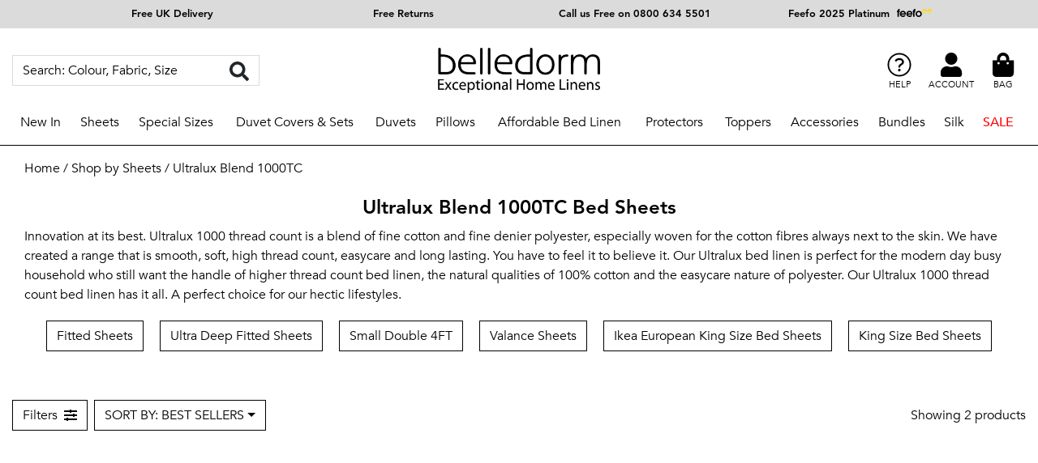

--- FILE ---
content_type: text/html;charset=utf-8
request_url: https://www.belledorm.co.uk/sheets/ultralux-blend-1000tc
body_size: 83363
content:
<!DOCTYPE html>



                
                    
<html lang="en">
    <head>
        <meta charset="utf-8"/>

        <script>
        //<![CDATA[
        window.dataLayer = window.dataLayer || [];
        function gtag(){dataLayer.push(arguments);}
        gtag('consent', 'default', {
          ad_storage: 'granted',
          analytics_storage: 'granted',
          personalization_storage: 'granted',
          functional_storage: 'granted',
          security_storage: 'granted',
          ad_storage_set: 'granted',
          analytics_storage_set: 'granted',
          personalization_storage_set: 'granted',
          functional_storage_set: 'granted',
          security_storage_set: 'granted'
        });
        gtag('js', new Date());
        gtag('config', 'AW-1068839236');
        // ]]>
        </script>

        <script id="cookieyes" type="text/javascript" src="https://cdn-cookieyes.com/client_data/ae9614ac80df81381d10f649/script.js"></script>

        <meta name="viewport" content="width=device-width, initial-scale=1, maximum-scale=1, user-scalable=no"/>

        <link rel="icon" href="/assets/img/favicon.ico"/>

        <title>Ultralux Blend 1000TC Bed Sheets - A Match for Your Busy Lifestyle</title>

                        
        <link rel="canonical" href="https://www.belledorm.co.uk/sheets/ultralux-blend-1000tc"/>
        <link rel="preconnect" href="https://www.google.co.uk"/>
        <link rel="preconnect" href="https://stats.g.doubleclick.net"/>
        <link rel="preconnect" href="https://www.google-analytics.com"/>

        <meta name="description" content="Long-lasting, gentle and soft to the touch, these 1000 thread count cotton rich sheets are the whole package. Shop our collection of bed sheets online today."/>
        <meta name="keywords" content="Shop by Sheets"/>
        <meta name="author" content="Belledorm"/>
        
        <link rel="apple-touch-icon" href="/assets/img/144x144_exact-favicon.png"/>
        <link rel="apple-touch-icon-precomposed" sizes="57x57" href="/assets/img/57x57_exact-favicon.png"/>
        <link rel="apple-touch-icon-precomposed" sizes="114x114" href="/assets/img/114x114_exact-favicon.png"/>
        <link rel="apple-touch-icon-precomposed" sizes="72x72" href="/assets/img/72x72_exact-favicon.png"/>
        <link rel="apple-touch-icon-precomposed" sizes="144x144" href="/assets/img/144x144_exact-favicon.png"/>
        <link rel="apple-touch-icon-precomposed" sizes="60x60" href="/assets/img/60x60_exact-favicon.png"/>
        <link rel="apple-touch-icon-precomposed" sizes="120x120" href="/assets/img/120x120_exact-favicon.png"/>
        <link rel="apple-touch-icon-precomposed" sizes="76x76" href="/assets/img/76x76_exact-favicon.png"/>
        <link rel="apple-touch-icon-precomposed" sizes="152x152" href="/assets/img/152x152_exact-favicon.png"/>
        <link rel="icon" type="image/png" href="/assets/img/196x196_exact-favicon.png" sizes="196x196"/>
        <link rel="icon" type="image/png" href="/assets/img/96x96_exact-favicon.png" sizes="96x96"/>
        <link rel="icon" type="image/png" href="/assets/img/32x32_exact-favicon.png" sizes="32x32"/>
        <link rel="icon" type="image/png" href="/assets/img/16x16_exact-favicon.png" sizes="16x16"/>
        <link rel="icon" type="image/png" href="/assets/img/128x128_exact-favicon.png" sizes="128x128"/>
        <meta name="application-name" content="Belledorm"/>
        <meta name="msapplication-TileColor" content="#FFFFFF"/>
        <meta name="msapplication-TileImage" content="/assets/img/144x144_exact-favicon.png"/>
        <meta name="msapplication-square70x70logo" content="/assets/img/70x70_exact-favicon.png"/>
        <meta name="msapplication-square150x150logo" content="/assets/img/150x150_exact-favicon.png"/>
        <meta name="msapplication-wide310x150logo" content="/assets/img/310x150_fitbox-favicon.png"/>
        <meta name="msapplication-square310x310logo" content="/assets/img/310x310_exact-favicon.png"/>
        <meta name="apple-mobile-web-app-capable" content="yes"/>
        <meta name="mobile-web-app-capable" content="yes"/>
        <meta name="format-detection" content="telephone=no"/>

        <!-- LCP -->
        <link rel="preload" href="/cms_media/images/510x764_fitbox-crompton_cobalt_throw_resized.jpg" as="image"/>

        <meta name="google-site-verification" content="xYx02K6U37ilJXsZpQYPyVam8QR6Sozq6wqm6HYiKHo"/>
        <meta name="facebook-domain-verification" content="lxjmyck7t7k6hh1rqulfb5ehtvuznh"/>

        <link rel="preload" href="/assets/fonts/avenir-book.woff" as="font" type="font/woff2" crossorigin="true"/>
        <link rel="preload" href="/assets/fonts/avenir-medium.woff" as="font" type="font/woff2" crossorigin="true"/>

        
        
  <!-- Google Tag Manager -->
  <script>
  //<![CDATA[
  (function(w,d,s,l,i){w[l]=w[l]||[];w[l].push({'gtm.start':
  new Date().getTime(),event:'gtm.js'});var f=d.getElementsByTagName(s)[0],
  j=d.createElement(s),dl=l!='dataLayer'?'&l='+l:'';j.async=true;j.src=
  'https://www.googletagmanager.com/gtm.js?id='+i+dl;f.parentNode.insertBefore(j,f);
  })(window,document,'script','dataLayer','GTM-PHT4C3Q');
  //]]>
  </script>
  <!-- End Google Tag Manager -->



        <style>:root{--blue: #007bff;--indigo: #6610f2;--purple: #6f42c1;--pink: #e83e8c;--red: #dc3545;--orange: #fd7e14;--yellow: #ffc107;--green: #28a745;--teal: #20c997;--cyan: #17a2b8;--white: #fff;--gray: #6c757d;--gray-dark: #343a40;--primary: #007bff;--secondary: #6c757d;--success: #28a745;--info: #17a2b8;--warning: #ffc107;--danger: #dc3545;--light: #f8f9fa;--dark: #343a40;--breakpoint-xs: 0;--breakpoint-sm: 576px;--breakpoint-md: 768px;--breakpoint-lg: 992px;--breakpoint-xl: 1200px;--font-family-sans-serif: -apple-system, BlinkMacSystemFont, "Segoe UI", Roboto, "Helvetica Neue", Arial, "Noto Sans", sans-serif, "Apple Color Emoji", "Segoe UI Emoji", "Segoe UI Symbol", "Noto Color Emoji";--font-family-monospace: SFMono-Regular, Menlo, Monaco, Consolas, "Liberation Mono", "Courier New", monospace}*,*::before,*::after{box-sizing:border-box}html{font-family:sans-serif;line-height:1.15;-webkit-text-size-adjust:100%;-webkit-tap-highlight-color:rgba(0,0,0,0)}article,aside,figcaption,figure,footer,header,hgroup,main,nav,section{display:block}body{margin:0;font-family:-apple-system,BlinkMacSystemFont,"Segoe UI",Roboto,"Helvetica Neue",Arial,"Noto Sans",sans-serif,"Apple Color Emoji","Segoe UI Emoji","Segoe UI Symbol","Noto Color Emoji";font-size:1rem;font-weight:400;line-height:1.5;color:#212529;text-align:left;background-color:#fff}[tabindex="-1"]:focus:not(:focus-visible){outline:0 !important}hr{box-sizing:content-box;height:0;overflow:visible}h1,h2,h3,h4,h5,h6{margin-top:0;margin-bottom:.5rem}p{margin-top:0;margin-bottom:1rem}abbr[title],abbr[data-original-title]{text-decoration:underline;text-decoration:underline dotted;cursor:help;border-bottom:0;text-decoration-skip-ink:none}address{margin-bottom:1rem;font-style:normal;line-height:inherit}ol,ul,dl{margin-top:0;margin-bottom:1rem}ol ol,ul ul,ol ul,ul ol{margin-bottom:0}dt{font-weight:700}dd{margin-bottom:.5rem;margin-left:0}blockquote{margin:0 0 1rem}b,strong{font-weight:bolder}small{font-size:80%}sub,sup{position:relative;font-size:75%;line-height:0;vertical-align:baseline}sub{bottom:-0.25em}sup{top:-0.5em}a{color:#007bff;text-decoration:none;background-color:rgba(0,0,0,0)}a:hover{color:rgb(0,86.1,178.5);text-decoration:underline}a:not([href]){color:inherit;text-decoration:none}a:not([href]):hover{color:inherit;text-decoration:none}pre,code,kbd,samp{font-family:SFMono-Regular,Menlo,Monaco,Consolas,"Liberation Mono","Courier New",monospace;font-size:1em}pre{margin-top:0;margin-bottom:1rem;overflow:auto;-ms-overflow-style:scrollbar}figure{margin:0 0 1rem}img{vertical-align:middle;border-style:none}svg{overflow:hidden;vertical-align:middle}table{border-collapse:collapse}caption{padding-top:.75rem;padding-bottom:.75rem;color:#6c757d;text-align:left;caption-side:bottom}th{text-align:inherit}label{display:inline-block;margin-bottom:.5rem}button{border-radius:0}button:focus{outline:1px dotted;outline:5px auto -webkit-focus-ring-color}input,button,select,optgroup,textarea{margin:0;font-family:inherit;font-size:inherit;line-height:inherit}button,input{overflow:visible}button,select{text-transform:none}[role=button]{cursor:pointer}select{word-wrap:normal}button,[type=button],[type=reset],[type=submit]{-webkit-appearance:button}button:not(:disabled),[type=button]:not(:disabled),[type=reset]:not(:disabled),[type=submit]:not(:disabled){cursor:pointer}button::-moz-focus-inner,[type=button]::-moz-focus-inner,[type=reset]::-moz-focus-inner,[type=submit]::-moz-focus-inner{padding:0;border-style:none}input[type=radio],input[type=checkbox]{box-sizing:border-box;padding:0}textarea{overflow:auto;resize:vertical}fieldset{min-width:0;padding:0;margin:0;border:0}legend{display:block;width:100%;max-width:100%;padding:0;margin-bottom:.5rem;font-size:1.5rem;line-height:inherit;color:inherit;white-space:normal}progress{vertical-align:baseline}[type=number]::-webkit-inner-spin-button,[type=number]::-webkit-outer-spin-button{height:auto}[type=search]{outline-offset:-2px;-webkit-appearance:none}[type=search]::-webkit-search-decoration{-webkit-appearance:none}::-webkit-file-upload-button{font:inherit;-webkit-appearance:button}output{display:inline-block}summary{display:list-item;cursor:pointer}template{display:none}[hidden]{display:none !important}h1,h2,h3,h4,h5,h6,.h1,.h2,.h3,.h4,.h5,.h6{margin-bottom:.5rem;font-weight:500;line-height:1.2}h1,.h1{font-size:2.5rem}h2,.h2{font-size:2rem}h3,.h3{font-size:1.75rem}h4,.h4{font-size:1.5rem}h5,.h5{font-size:1.25rem}h6,.h6{font-size:1rem}.lead{font-size:1.25rem;font-weight:300}.display-1{font-size:6rem;font-weight:300;line-height:1.2}.display-2{font-size:5.5rem;font-weight:300;line-height:1.2}.display-3{font-size:4.5rem;font-weight:300;line-height:1.2}.display-4{font-size:3.5rem;font-weight:300;line-height:1.2}hr{margin-top:1rem;margin-bottom:1rem;border:0;border-top:1px solid rgba(0,0,0,.1)}small,.small{font-size:80%;font-weight:400}mark,.mark{padding:.2em;background-color:#fcf8e3}.list-unstyled{padding-left:0;list-style:none}.list-inline{padding-left:0;list-style:none}.list-inline-item{display:inline-block}.list-inline-item:not(:last-child){margin-right:.5rem}.initialism{font-size:90%;text-transform:uppercase}.blockquote{margin-bottom:1rem;font-size:1.25rem}.blockquote-footer{display:block;font-size:80%;color:#6c757d}.blockquote-footer::before{content:"— "}.img-fluid{max-width:100%;height:auto}.img-thumbnail{padding:.25rem;background-color:#fff;border:1px solid #dee2e6;border-radius:.25rem;max-width:100%;height:auto}.figure{display:inline-block}.figure-img{margin-bottom:.5rem;line-height:1}.figure-caption{font-size:90%;color:#6c757d}code{font-size:87.5%;color:#e83e8c;word-wrap:break-word}a>code{color:inherit}kbd{padding:.2rem .4rem;font-size:87.5%;color:#fff;background-color:#212529;border-radius:.2rem}kbd kbd{padding:0;font-size:100%;font-weight:700}pre{display:block;font-size:87.5%;color:#212529}pre code{font-size:inherit;color:inherit;word-break:normal}.pre-scrollable{max-height:340px;overflow-y:scroll}.container,.checkout #freegift .modal-dialog{width:100%;padding-right:15px;padding-left:15px;margin-right:auto;margin-left:auto}@media(min-width: 576px){.container,.checkout #freegift .modal-dialog{max-width:540px}}@media(min-width: 768px){.container,.checkout #freegift .modal-dialog{max-width:720px}}@media(min-width: 992px){.container,.checkout #freegift .modal-dialog{max-width:960px}}@media(min-width: 1200px){.container,.checkout #freegift .modal-dialog{max-width:1140px}}.container-fluid,.container-xl,.container-lg,.container-md,.container-sm{width:100%;padding-right:15px;padding-left:15px;margin-right:auto;margin-left:auto}@media(min-width: 576px){.container-sm,.container,.checkout #freegift .modal-dialog{max-width:540px}}@media(min-width: 768px){.container-md,.container-sm,.container,.checkout #freegift .modal-dialog{max-width:720px}}@media(min-width: 992px){.container-lg,.container-md,.container-sm,.container,.checkout #freegift .modal-dialog{max-width:960px}}@media(min-width: 1200px){.container-xl,.container-lg,.container-md,.container-sm,.container,.checkout #freegift .modal-dialog{max-width:1140px}}.row{display:flex;flex-wrap:wrap;margin-right:-15px;margin-left:-15px}.no-gutters{margin-right:0;margin-left:0}.no-gutters>.col,.no-gutters>[class*=col-]{padding-right:0;padding-left:0}.col-xl,.col-xl-auto,.col-xl-12,.col-xl-11,.col-xl-10,.col-xl-9,.col-xl-8,.col-xl-7,.col-xl-6,.col-xl-5,.col-xl-4,.col-xl-3,.panel_products .view-grid-lg .product,.col-xl-2,.col-xl-1,.col-lg,.col-lg-auto,.col-lg-12,.col-lg-11,.col-lg-10,.col-lg-9,.col-lg-8,.col-lg-7,.col-lg-6,.col-lg-5,.col-lg-4,.col-lg-3,.col-lg-2,.col-lg-1,.col-md,.col-md-auto,.col-md-12,.col-md-11,.col-md-10,.col-md-9,.col-md-8,.col-md-7,.col-md-6,.col-md-5,.col-md-4,.col-md-3,.col-md-2,.col-md-1,.col-sm,.col-sm-auto,.col-sm-12,.col-sm-11,.col-sm-10,.col-sm-9,.col-sm-8,.col-sm-7,.col-sm-6,.col-sm-5,.col-sm-4,.col-sm-3,.col-sm-2,.col-sm-1,.col,.col-auto,.col-12,.col-11,.col-10,.col-9,.col-8,.col-7,.col-6,.col-5,.col-4,.col-3,.col-2,.col-1{position:relative;width:100%;padding-right:15px;padding-left:15px}.col{flex-basis:0;flex-grow:1;min-width:0;max-width:100%}.row-cols-1>*{flex:0 0 100%;max-width:100%}.row-cols-2>*{flex:0 0 50%;max-width:50%}.row-cols-3>*{flex:0 0 33.3333333333%;max-width:33.3333333333%}.row-cols-4>*{flex:0 0 25%;max-width:25%}.row-cols-5>*{flex:0 0 20%;max-width:20%}.row-cols-6>*{flex:0 0 16.6666666667%;max-width:16.6666666667%}.col-auto{flex:0 0 auto;width:auto;max-width:100%}.col-1{flex:0 0 8.3333333333%;max-width:8.3333333333%}.col-2{flex:0 0 16.6666666667%;max-width:16.6666666667%}.col-3{flex:0 0 25%;max-width:25%}.col-4{flex:0 0 33.3333333333%;max-width:33.3333333333%}.col-5{flex:0 0 41.6666666667%;max-width:41.6666666667%}.col-6{flex:0 0 50%;max-width:50%}.col-7{flex:0 0 58.3333333333%;max-width:58.3333333333%}.col-8{flex:0 0 66.6666666667%;max-width:66.6666666667%}.col-9{flex:0 0 75%;max-width:75%}.col-10{flex:0 0 83.3333333333%;max-width:83.3333333333%}.col-11{flex:0 0 91.6666666667%;max-width:91.6666666667%}.col-12,.panel_products .view-grid-lg .product{flex:0 0 100%;max-width:100%}.order-first{order:-1}.order-last{order:13}.order-0{order:0}.order-1{order:1}.order-2{order:2}.order-3{order:3}.order-4{order:4}.order-5{order:5}.order-6{order:6}.order-7{order:7}.order-8{order:8}.order-9{order:9}.order-10{order:10}.order-11{order:11}.order-12{order:12}.offset-1{margin-left:8.3333333333%}.offset-2{margin-left:16.6666666667%}.offset-3{margin-left:25%}.offset-4{margin-left:33.3333333333%}.offset-5{margin-left:41.6666666667%}.offset-6{margin-left:50%}.offset-7{margin-left:58.3333333333%}.offset-8{margin-left:66.6666666667%}.offset-9{margin-left:75%}.offset-10{margin-left:83.3333333333%}.offset-11{margin-left:91.6666666667%}@media(min-width: 576px){.col-sm{flex-basis:0;flex-grow:1;min-width:0;max-width:100%}.row-cols-sm-1>*{flex:0 0 100%;max-width:100%}.row-cols-sm-2>*{flex:0 0 50%;max-width:50%}.row-cols-sm-3>*{flex:0 0 33.3333333333%;max-width:33.3333333333%}.row-cols-sm-4>*{flex:0 0 25%;max-width:25%}.row-cols-sm-5>*{flex:0 0 20%;max-width:20%}.row-cols-sm-6>*{flex:0 0 16.6666666667%;max-width:16.6666666667%}.col-sm-auto{flex:0 0 auto;width:auto;max-width:100%}.col-sm-1{flex:0 0 8.3333333333%;max-width:8.3333333333%}.col-sm-2{flex:0 0 16.6666666667%;max-width:16.6666666667%}.col-sm-3{flex:0 0 25%;max-width:25%}.col-sm-4{flex:0 0 33.3333333333%;max-width:33.3333333333%}.col-sm-5{flex:0 0 41.6666666667%;max-width:41.6666666667%}.col-sm-6{flex:0 0 50%;max-width:50%}.col-sm-7{flex:0 0 58.3333333333%;max-width:58.3333333333%}.col-sm-8{flex:0 0 66.6666666667%;max-width:66.6666666667%}.col-sm-9{flex:0 0 75%;max-width:75%}.col-sm-10{flex:0 0 83.3333333333%;max-width:83.3333333333%}.col-sm-11{flex:0 0 91.6666666667%;max-width:91.6666666667%}.col-sm-12{flex:0 0 100%;max-width:100%}.order-sm-first{order:-1}.order-sm-last{order:13}.order-sm-0{order:0}.order-sm-1{order:1}.order-sm-2{order:2}.order-sm-3{order:3}.order-sm-4{order:4}.order-sm-5{order:5}.order-sm-6{order:6}.order-sm-7{order:7}.order-sm-8{order:8}.order-sm-9{order:9}.order-sm-10{order:10}.order-sm-11{order:11}.order-sm-12{order:12}.offset-sm-0{margin-left:0}.offset-sm-1{margin-left:8.3333333333%}.offset-sm-2{margin-left:16.6666666667%}.offset-sm-3{margin-left:25%}.offset-sm-4{margin-left:33.3333333333%}.offset-sm-5{margin-left:41.6666666667%}.offset-sm-6{margin-left:50%}.offset-sm-7{margin-left:58.3333333333%}.offset-sm-8{margin-left:66.6666666667%}.offset-sm-9{margin-left:75%}.offset-sm-10{margin-left:83.3333333333%}.offset-sm-11{margin-left:91.6666666667%}}@media(min-width: 768px){.col-md{flex-basis:0;flex-grow:1;min-width:0;max-width:100%}.row-cols-md-1>*{flex:0 0 100%;max-width:100%}.row-cols-md-2>*{flex:0 0 50%;max-width:50%}.row-cols-md-3>*{flex:0 0 33.3333333333%;max-width:33.3333333333%}.row-cols-md-4>*{flex:0 0 25%;max-width:25%}.row-cols-md-5>*{flex:0 0 20%;max-width:20%}.row-cols-md-6>*{flex:0 0 16.6666666667%;max-width:16.6666666667%}.col-md-auto{flex:0 0 auto;width:auto;max-width:100%}.col-md-1{flex:0 0 8.3333333333%;max-width:8.3333333333%}.col-md-2{flex:0 0 16.6666666667%;max-width:16.6666666667%}.col-md-3,.panel_products .view-grid-lg .product{flex:0 0 25%;max-width:25%}.col-md-4{flex:0 0 33.3333333333%;max-width:33.3333333333%}.col-md-5{flex:0 0 41.6666666667%;max-width:41.6666666667%}.col-md-6{flex:0 0 50%;max-width:50%}.col-md-7{flex:0 0 58.3333333333%;max-width:58.3333333333%}.col-md-8{flex:0 0 66.6666666667%;max-width:66.6666666667%}.col-md-9{flex:0 0 75%;max-width:75%}.col-md-10{flex:0 0 83.3333333333%;max-width:83.3333333333%}.col-md-11{flex:0 0 91.6666666667%;max-width:91.6666666667%}.col-md-12{flex:0 0 100%;max-width:100%}.order-md-first{order:-1}.order-md-last{order:13}.order-md-0{order:0}.order-md-1{order:1}.order-md-2{order:2}.order-md-3{order:3}.order-md-4{order:4}.order-md-5{order:5}.order-md-6{order:6}.order-md-7{order:7}.order-md-8{order:8}.order-md-9{order:9}.order-md-10{order:10}.order-md-11{order:11}.order-md-12{order:12}.offset-md-0{margin-left:0}.offset-md-1{margin-left:8.3333333333%}.offset-md-2{margin-left:16.6666666667%}.offset-md-3{margin-left:25%}.offset-md-4{margin-left:33.3333333333%}.offset-md-5{margin-left:41.6666666667%}.offset-md-6{margin-left:50%}.offset-md-7{margin-left:58.3333333333%}.offset-md-8{margin-left:66.6666666667%}.offset-md-9{margin-left:75%}.offset-md-10{margin-left:83.3333333333%}.offset-md-11{margin-left:91.6666666667%}}@media(min-width: 992px){.col-lg{flex-basis:0;flex-grow:1;min-width:0;max-width:100%}.row-cols-lg-1>*{flex:0 0 100%;max-width:100%}.row-cols-lg-2>*{flex:0 0 50%;max-width:50%}.row-cols-lg-3>*{flex:0 0 33.3333333333%;max-width:33.3333333333%}.row-cols-lg-4>*{flex:0 0 25%;max-width:25%}.row-cols-lg-5>*{flex:0 0 20%;max-width:20%}.row-cols-lg-6>*{flex:0 0 16.6666666667%;max-width:16.6666666667%}.col-lg-auto{flex:0 0 auto;width:auto;max-width:100%}.col-lg-1{flex:0 0 8.3333333333%;max-width:8.3333333333%}.col-lg-2{flex:0 0 16.6666666667%;max-width:16.6666666667%}.col-lg-3{flex:0 0 25%;max-width:25%}.col-lg-4{flex:0 0 33.3333333333%;max-width:33.3333333333%}.col-lg-5{flex:0 0 41.6666666667%;max-width:41.6666666667%}.col-lg-6{flex:0 0 50%;max-width:50%}.col-lg-7{flex:0 0 58.3333333333%;max-width:58.3333333333%}.col-lg-8{flex:0 0 66.6666666667%;max-width:66.6666666667%}.col-lg-9{flex:0 0 75%;max-width:75%}.col-lg-10{flex:0 0 83.3333333333%;max-width:83.3333333333%}.col-lg-11{flex:0 0 91.6666666667%;max-width:91.6666666667%}.col-lg-12{flex:0 0 100%;max-width:100%}.order-lg-first{order:-1}.order-lg-last{order:13}.order-lg-0{order:0}.order-lg-1{order:1}.order-lg-2{order:2}.order-lg-3{order:3}.order-lg-4{order:4}.order-lg-5{order:5}.order-lg-6{order:6}.order-lg-7{order:7}.order-lg-8{order:8}.order-lg-9{order:9}.order-lg-10{order:10}.order-lg-11{order:11}.order-lg-12{order:12}.offset-lg-0{margin-left:0}.offset-lg-1{margin-left:8.3333333333%}.offset-lg-2{margin-left:16.6666666667%}.offset-lg-3{margin-left:25%}.offset-lg-4{margin-left:33.3333333333%}.offset-lg-5{margin-left:41.6666666667%}.offset-lg-6{margin-left:50%}.offset-lg-7{margin-left:58.3333333333%}.offset-lg-8{margin-left:66.6666666667%}.offset-lg-9{margin-left:75%}.offset-lg-10{margin-left:83.3333333333%}.offset-lg-11{margin-left:91.6666666667%}}@media(min-width: 1200px){.col-xl{flex-basis:0;flex-grow:1;min-width:0;max-width:100%}.row-cols-xl-1>*{flex:0 0 100%;max-width:100%}.row-cols-xl-2>*{flex:0 0 50%;max-width:50%}.row-cols-xl-3>*{flex:0 0 33.3333333333%;max-width:33.3333333333%}.row-cols-xl-4>*{flex:0 0 25%;max-width:25%}.row-cols-xl-5>*{flex:0 0 20%;max-width:20%}.row-cols-xl-6>*{flex:0 0 16.6666666667%;max-width:16.6666666667%}.col-xl-auto{flex:0 0 auto;width:auto;max-width:100%}.col-xl-1{flex:0 0 8.3333333333%;max-width:8.3333333333%}.col-xl-2{flex:0 0 16.6666666667%;max-width:16.6666666667%}.col-xl-3,.panel_products .view-grid-lg .product{flex:0 0 25%;max-width:25%}.col-xl-4{flex:0 0 33.3333333333%;max-width:33.3333333333%}.col-xl-5{flex:0 0 41.6666666667%;max-width:41.6666666667%}.col-xl-6{flex:0 0 50%;max-width:50%}.col-xl-7{flex:0 0 58.3333333333%;max-width:58.3333333333%}.col-xl-8{flex:0 0 66.6666666667%;max-width:66.6666666667%}.col-xl-9{flex:0 0 75%;max-width:75%}.col-xl-10{flex:0 0 83.3333333333%;max-width:83.3333333333%}.col-xl-11{flex:0 0 91.6666666667%;max-width:91.6666666667%}.col-xl-12{flex:0 0 100%;max-width:100%}.order-xl-first{order:-1}.order-xl-last{order:13}.order-xl-0{order:0}.order-xl-1{order:1}.order-xl-2{order:2}.order-xl-3{order:3}.order-xl-4{order:4}.order-xl-5{order:5}.order-xl-6{order:6}.order-xl-7{order:7}.order-xl-8{order:8}.order-xl-9{order:9}.order-xl-10{order:10}.order-xl-11{order:11}.order-xl-12{order:12}.offset-xl-0{margin-left:0}.offset-xl-1{margin-left:8.3333333333%}.offset-xl-2{margin-left:16.6666666667%}.offset-xl-3{margin-left:25%}.offset-xl-4{margin-left:33.3333333333%}.offset-xl-5{margin-left:41.6666666667%}.offset-xl-6{margin-left:50%}.offset-xl-7{margin-left:58.3333333333%}.offset-xl-8{margin-left:66.6666666667%}.offset-xl-9{margin-left:75%}.offset-xl-10{margin-left:83.3333333333%}.offset-xl-11{margin-left:91.6666666667%}}.table{width:100%;margin-bottom:1rem;color:#212529}.table th,.table td{padding:.75rem;vertical-align:top;border-top:1px solid #dee2e6}.table thead th{vertical-align:bottom;border-bottom:2px solid #dee2e6}.table tbody+tbody{border-top:2px solid #dee2e6}.table-sm th,.table-sm td{padding:.3rem}.table-bordered{border:1px solid #dee2e6}.table-bordered th,.table-bordered td{border:1px solid #dee2e6}.table-bordered thead th,.table-bordered thead td{border-bottom-width:2px}.table-borderless th,.table-borderless td,.table-borderless thead th,.table-borderless tbody+tbody{border:0}.table-striped tbody tr:nth-of-type(odd){background-color:rgba(0,0,0,.05)}.table-hover tbody tr:hover{color:#212529;background-color:rgba(0,0,0,.075)}.table-primary,.table-primary>th,.table-primary>td{background-color:rgb(183.6,218.04,255)}.table-primary th,.table-primary td,.table-primary thead th,.table-primary tbody+tbody{border-color:rgb(122.4,186.36,255)}.table-hover .table-primary:hover{background-color:rgb(158.1,204.84,255)}.table-hover .table-primary:hover>td,.table-hover .table-primary:hover>th{background-color:rgb(158.1,204.84,255)}.table-secondary,.table-secondary>th,.table-secondary>td{background-color:rgb(213.84,216.36,218.6)}.table-secondary th,.table-secondary td,.table-secondary thead th,.table-secondary tbody+tbody{border-color:rgb(178.56,183.24,187.4)}.table-hover .table-secondary:hover{background-color:hsl(208.2352941176,6.1371841155%,79.7921568627%)}.table-hover .table-secondary:hover>td,.table-hover .table-secondary:hover>th{background-color:hsl(208.2352941176,6.1371841155%,79.7921568627%)}.table-success,.table-success>th,.table-success>td{background-color:rgb(194.8,230.36,202.92)}.table-success th,.table-success td,.table-success thead th,.table-success tbody+tbody{border-color:rgb(143.2,209.24,158.28)}.table-hover .table-success:hover{background-color:rgb(176.7059405941,222.9540594059,187.2665346535)}.table-hover .table-success:hover>td,.table-hover .table-success:hover>th{background-color:rgb(176.7059405941,222.9540594059,187.2665346535)}.table-info,.table-info>th,.table-info>td{background-color:rgb(190.04,228.96,235.12)}.table-info th,.table-info td,.table-info thead th,.table-info tbody+tbody{border-color:rgb(134.36,206.64,218.08)}.table-hover .table-info:hover{background-color:hsl(188.198757764,53.1353135314%,78.3647058824%)}.table-hover .table-info:hover>td,.table-hover .table-info:hover>th{background-color:hsl(188.198757764,53.1353135314%,78.3647058824%)}.table-warning,.table-warning>th,.table-warning>td{background-color:rgb(255,237.64,185.56)}.table-warning th,.table-warning td,.table-warning thead th,.table-warning tbody+tbody{border-color:rgb(255,222.76,126.04)}.table-hover .table-warning:hover{background-color:rgb(255,231.265,160.06)}.table-hover .table-warning:hover>td,.table-hover .table-warning:hover>th{background-color:rgb(255,231.265,160.06)}.table-danger,.table-danger>th,.table-danger>td{background-color:rgb(245.2,198.44,202.92)}.table-danger th,.table-danger td,.table-danger thead th,.table-danger tbody+tbody{border-color:rgb(236.8,149.96,158.28)}.table-hover .table-danger:hover{background-color:hsl(354.251497006,70.4641350211%,81.9882352941%)}.table-hover .table-danger:hover>td,.table-hover .table-danger:hover>th{background-color:hsl(354.251497006,70.4641350211%,81.9882352941%)}.table-light,.table-light>th,.table-light>td{background-color:rgb(253.04,253.32,253.6)}.table-light th,.table-light td,.table-light thead th,.table-light tbody+tbody{border-color:rgb(251.36,251.88,252.4)}.table-hover .table-light:hover{background-color:rgb(238.165,240.57,242.975)}.table-hover .table-light:hover>td,.table-hover .table-light:hover>th{background-color:rgb(238.165,240.57,242.975)}.table-dark,.table-dark>th,.table-dark>td{background-color:rgb(198.16,199.84,201.52)}.table-dark th,.table-dark td,.table-dark thead th,.table-dark tbody+tbody{border-color:rgb(149.44,152.56,155.68)}.table-hover .table-dark:hover{background-color:hsl(210,3.0456852792%,73.368627451%)}.table-hover .table-dark:hover>td,.table-hover .table-dark:hover>th{background-color:hsl(210,3.0456852792%,73.368627451%)}.table-active,.table-active>th,.table-active>td{background-color:rgba(0,0,0,.075)}.table-hover .table-active:hover{background-color:rgba(0,0,0,.075)}.table-hover .table-active:hover>td,.table-hover .table-active:hover>th{background-color:rgba(0,0,0,.075)}.table .thead-dark th{color:#fff;background-color:#343a40;border-color:hsl(210,10.3448275862%,30.2450980392%)}.table .thead-light th{color:#495057;background-color:#e9ecef;border-color:#dee2e6}.table-dark{color:#fff;background-color:#343a40}.table-dark th,.table-dark td,.table-dark thead th{border-color:hsl(210,10.3448275862%,30.2450980392%)}.table-dark.table-bordered{border:0}.table-dark.table-striped tbody tr:nth-of-type(odd){background-color:hsla(0,0%,100%,.05)}.table-dark.table-hover tbody tr:hover{color:#fff;background-color:hsla(0,0%,100%,.075)}@media(max-width: 575.98px){.table-responsive-sm{display:block;width:100%;overflow-x:auto;-webkit-overflow-scrolling:touch}.table-responsive-sm>.table-bordered{border:0}}@media(max-width: 767.98px){.table-responsive-md{display:block;width:100%;overflow-x:auto;-webkit-overflow-scrolling:touch}.table-responsive-md>.table-bordered{border:0}}@media(max-width: 991.98px){.table-responsive-lg{display:block;width:100%;overflow-x:auto;-webkit-overflow-scrolling:touch}.table-responsive-lg>.table-bordered{border:0}}@media(max-width: 1199.98px){.table-responsive-xl{display:block;width:100%;overflow-x:auto;-webkit-overflow-scrolling:touch}.table-responsive-xl>.table-bordered{border:0}}.table-responsive{display:block;width:100%;overflow-x:auto;-webkit-overflow-scrolling:touch}.table-responsive>.table-bordered{border:0}.form-control{display:block;width:100%;height:calc(1.5em + 0.75rem + 2px);padding:.375rem .75rem;font-size:1rem;font-weight:400;line-height:1.5;color:#495057;background-color:#fff;background-clip:padding-box;border:1px solid #ced4da;border-radius:.25rem;transition:border-color .15s ease-in-out,box-shadow .15s ease-in-out}@media(prefers-reduced-motion: reduce){.form-control{transition:none}}.form-control::-ms-expand{background-color:rgba(0,0,0,0);border:0}.form-control:-moz-focusring{color:rgba(0,0,0,0);text-shadow:0 0 0 #495057}.form-control:focus{color:#495057;background-color:#fff;border-color:rgb(127.5,189,255);outline:0;box-shadow:0 0 0 .2rem rgba(0,123,255,.25)}.form-control::placeholder{color:#6c757d;opacity:1}.form-control:disabled,.form-control[readonly]{background-color:#e9ecef;opacity:1}input[type=date].form-control,input[type=time].form-control,input[type=datetime-local].form-control,input[type=month].form-control{appearance:none}select.form-control:focus::-ms-value{color:#495057;background-color:#fff}.form-control-file,.form-control-range{display:block;width:100%}.col-form-label{padding-top:calc(0.375rem + 1px);padding-bottom:calc(0.375rem + 1px);margin-bottom:0;font-size:inherit;line-height:1.5}.col-form-label-lg{padding-top:calc(0.5rem + 1px);padding-bottom:calc(0.5rem + 1px);font-size:1.25rem;line-height:1.5}.col-form-label-sm{padding-top:calc(0.25rem + 1px);padding-bottom:calc(0.25rem + 1px);font-size:0.875rem;line-height:1.5}.form-control-plaintext{display:block;width:100%;padding:.375rem 0;margin-bottom:0;font-size:1rem;line-height:1.5;color:#212529;background-color:rgba(0,0,0,0);border:solid rgba(0,0,0,0);border-width:1px 0}.form-control-plaintext.form-control-sm,.form-control-plaintext.form-control-lg{padding-right:0;padding-left:0}.form-control-sm{height:calc(1.5em + 0.5rem + 2px);padding:.25rem .5rem;font-size:0.875rem;line-height:1.5;border-radius:.2rem}.form-control-lg{height:calc(1.5em + 1rem + 2px);padding:.5rem 1rem;font-size:1.25rem;line-height:1.5;border-radius:.3rem}select.form-control[size],select.form-control[multiple]{height:auto}textarea.form-control{height:auto}.form-group{margin-bottom:1rem}.form-text{display:block;margin-top:.25rem}.form-row{display:flex;flex-wrap:wrap;margin-right:-5px;margin-left:-5px}.form-row>.col,.form-row>[class*=col-]{padding-right:5px;padding-left:5px}.form-check{position:relative;display:block;padding-left:1.25rem}.form-check-input{position:absolute;margin-top:.3rem;margin-left:-1.25rem}.form-check-input[disabled]~.form-check-label,.form-check-input:disabled~.form-check-label{color:#6c757d}.form-check-label{margin-bottom:0}.form-check-inline{display:inline-flex;align-items:center;padding-left:0;margin-right:.75rem}.form-check-inline .form-check-input{position:static;margin-top:0;margin-right:.3125rem;margin-left:0}.valid-feedback{display:none;width:100%;margin-top:.25rem;font-size:80%;color:#28a745}.valid-tooltip{position:absolute;top:100%;z-index:5;display:none;max-width:100%;padding:.25rem .5rem;margin-top:.1rem;font-size:0.875rem;line-height:1.5;color:#fff;background-color:rgba(40,167,69,.9);border-radius:.25rem}.was-validated :valid~.valid-feedback,.was-validated :valid~.valid-tooltip,.is-valid~.valid-feedback,.is-valid~.valid-tooltip{display:block}.was-validated .form-control:valid,.form-control.is-valid{border-color:#28a745;padding-right:calc(1.5em + 0.75rem);background-image:url("data:image/svg+xml,%3csvg xmlns='http://www.w3.org/2000/svg' width='8' height='8' viewBox='0 0 8 8'%3e%3cpath fill='%2328a745' d='M2.3 6.73L.6 4.53c-.4-1.04.46-1.4 1.1-.8l1.1 1.4 3.4-3.8c.6-.63 1.6-.27 1.2.7l-4 4.6c-.43.5-.8.4-1.1.1z'/%3e%3c/svg%3e");background-repeat:no-repeat;background-position:right calc(0.375em + 0.1875rem) center;background-size:calc(0.75em + 0.375rem) calc(0.75em + 0.375rem)}.was-validated .form-control:valid:focus,.form-control.is-valid:focus{border-color:#28a745;box-shadow:0 0 0 .2rem rgba(40,167,69,.25)}.was-validated textarea.form-control:valid,textarea.form-control.is-valid{padding-right:calc(1.5em + 0.75rem);background-position:top calc(0.375em + 0.1875rem) right calc(0.375em + 0.1875rem)}.was-validated .custom-select:valid,.was-validated .select2-container--default .select2-selection--single:valid,.select2-container--default .was-validated .select2-selection--single:valid,.custom-select.is-valid,.select2-container--default .is-valid.select2-selection--single{border-color:#28a745;padding-right:calc(0.75em + 2.3125rem);background:url("data:image/svg+xml,%3csvg xmlns='http://www.w3.org/2000/svg' width='4' height='5' viewBox='0 0 4 5'%3e%3cpath fill='%23343a40' d='M2 0L0 2h4zm0 5L0 3h4z'/%3e%3c/svg%3e") no-repeat right .75rem center/8px 10px,url("data:image/svg+xml,%3csvg xmlns='http://www.w3.org/2000/svg' width='8' height='8' viewBox='0 0 8 8'%3e%3cpath fill='%2328a745' d='M2.3 6.73L.6 4.53c-.4-1.04.46-1.4 1.1-.8l1.1 1.4 3.4-3.8c.6-.63 1.6-.27 1.2.7l-4 4.6c-.43.5-.8.4-1.1.1z'/%3e%3c/svg%3e") #fff no-repeat center right 1.75rem/calc(0.75em + 0.375rem) calc(0.75em + 0.375rem)}.was-validated .custom-select:valid:focus,.was-validated .select2-container--default .select2-selection--single:valid:focus,.select2-container--default .was-validated .select2-selection--single:valid:focus,.custom-select.is-valid:focus,.select2-container--default .is-valid.select2-selection--single:focus{border-color:#28a745;box-shadow:0 0 0 .2rem rgba(40,167,69,.25)}.was-validated .form-check-input:valid~.form-check-label,.form-check-input.is-valid~.form-check-label{color:#28a745}.was-validated .form-check-input:valid~.valid-feedback,.was-validated .form-check-input:valid~.valid-tooltip,.form-check-input.is-valid~.valid-feedback,.form-check-input.is-valid~.valid-tooltip{display:block}.was-validated .custom-control-input:valid~.custom-control-label,.custom-control-input.is-valid~.custom-control-label{color:#28a745}.was-validated .custom-control-input:valid~.custom-control-label::before,.custom-control-input.is-valid~.custom-control-label::before{border-color:#28a745}.was-validated .custom-control-input:valid:checked~.custom-control-label::before,.custom-control-input.is-valid:checked~.custom-control-label::before{border-color:rgb(51.6956521739,206.3043478261,87);background-color:rgb(51.6956521739,206.3043478261,87)}.was-validated .custom-control-input:valid:focus~.custom-control-label::before,.custom-control-input.is-valid:focus~.custom-control-label::before{box-shadow:0 0 0 .2rem rgba(40,167,69,.25)}.was-validated .custom-control-input:valid:focus:not(:checked)~.custom-control-label::before,.custom-control-input.is-valid:focus:not(:checked)~.custom-control-label::before{border-color:#28a745}.was-validated .custom-file-input:valid~.custom-file-label,.custom-file-input.is-valid~.custom-file-label{border-color:#28a745}.was-validated .custom-file-input:valid:focus~.custom-file-label,.custom-file-input.is-valid:focus~.custom-file-label{border-color:#28a745;box-shadow:0 0 0 .2rem rgba(40,167,69,.25)}.invalid-feedback{display:none;width:100%;margin-top:.25rem;font-size:80%;color:#dc3545}.invalid-tooltip{position:absolute;top:100%;z-index:5;display:none;max-width:100%;padding:.25rem .5rem;margin-top:.1rem;font-size:0.875rem;line-height:1.5;color:#fff;background-color:rgba(220,53,69,.9);border-radius:.25rem}.was-validated :invalid~.invalid-feedback,.was-validated :invalid~.invalid-tooltip,.is-invalid~.invalid-feedback,.is-invalid~.invalid-tooltip{display:block}.was-validated .form-control:invalid,.form-control.is-invalid{border-color:#dc3545;padding-right:calc(1.5em + 0.75rem);background-image:url("data:image/svg+xml,%3csvg xmlns='http://www.w3.org/2000/svg' width='12' height='12' fill='none' stroke='%23dc3545' viewBox='0 0 12 12'%3e%3ccircle cx='6' cy='6' r='4.5'/%3e%3cpath stroke-linejoin='round' d='M5.8 3.6h.4L6 6.5z'/%3e%3ccircle cx='6' cy='8.2' r='.6' fill='%23dc3545' stroke='none'/%3e%3c/svg%3e");background-repeat:no-repeat;background-position:right calc(0.375em + 0.1875rem) center;background-size:calc(0.75em + 0.375rem) calc(0.75em + 0.375rem)}.was-validated .form-control:invalid:focus,.form-control.is-invalid:focus{border-color:#dc3545;box-shadow:0 0 0 .2rem rgba(220,53,69,.25)}.was-validated textarea.form-control:invalid,textarea.form-control.is-invalid{padding-right:calc(1.5em + 0.75rem);background-position:top calc(0.375em + 0.1875rem) right calc(0.375em + 0.1875rem)}.was-validated .custom-select:invalid,.was-validated .select2-container--default .select2-selection--single:invalid,.select2-container--default .was-validated .select2-selection--single:invalid,.custom-select.is-invalid,.select2-container--default .is-invalid.select2-selection--single{border-color:#dc3545;padding-right:calc(0.75em + 2.3125rem);background:url("data:image/svg+xml,%3csvg xmlns='http://www.w3.org/2000/svg' width='4' height='5' viewBox='0 0 4 5'%3e%3cpath fill='%23343a40' d='M2 0L0 2h4zm0 5L0 3h4z'/%3e%3c/svg%3e") no-repeat right .75rem center/8px 10px,url("data:image/svg+xml,%3csvg xmlns='http://www.w3.org/2000/svg' width='12' height='12' fill='none' stroke='%23dc3545' viewBox='0 0 12 12'%3e%3ccircle cx='6' cy='6' r='4.5'/%3e%3cpath stroke-linejoin='round' d='M5.8 3.6h.4L6 6.5z'/%3e%3ccircle cx='6' cy='8.2' r='.6' fill='%23dc3545' stroke='none'/%3e%3c/svg%3e") #fff no-repeat center right 1.75rem/calc(0.75em + 0.375rem) calc(0.75em + 0.375rem)}.was-validated .custom-select:invalid:focus,.was-validated .select2-container--default .select2-selection--single:invalid:focus,.select2-container--default .was-validated .select2-selection--single:invalid:focus,.custom-select.is-invalid:focus,.select2-container--default .is-invalid.select2-selection--single:focus{border-color:#dc3545;box-shadow:0 0 0 .2rem rgba(220,53,69,.25)}.was-validated .form-check-input:invalid~.form-check-label,.form-check-input.is-invalid~.form-check-label{color:#dc3545}.was-validated .form-check-input:invalid~.invalid-feedback,.was-validated .form-check-input:invalid~.invalid-tooltip,.form-check-input.is-invalid~.invalid-feedback,.form-check-input.is-invalid~.invalid-tooltip{display:block}.was-validated .custom-control-input:invalid~.custom-control-label,.custom-control-input.is-invalid~.custom-control-label{color:#dc3545}.was-validated .custom-control-input:invalid~.custom-control-label::before,.custom-control-input.is-invalid~.custom-control-label::before{border-color:#dc3545}.was-validated .custom-control-input:invalid:checked~.custom-control-label::before,.custom-control-input.is-invalid:checked~.custom-control-label::before{border-color:rgb(227.5316455696,96.4683544304,109.0253164557);background-color:rgb(227.5316455696,96.4683544304,109.0253164557)}.was-validated .custom-control-input:invalid:focus~.custom-control-label::before,.custom-control-input.is-invalid:focus~.custom-control-label::before{box-shadow:0 0 0 .2rem rgba(220,53,69,.25)}.was-validated .custom-control-input:invalid:focus:not(:checked)~.custom-control-label::before,.custom-control-input.is-invalid:focus:not(:checked)~.custom-control-label::before{border-color:#dc3545}.was-validated .custom-file-input:invalid~.custom-file-label,.custom-file-input.is-invalid~.custom-file-label{border-color:#dc3545}.was-validated .custom-file-input:invalid:focus~.custom-file-label,.custom-file-input.is-invalid:focus~.custom-file-label{border-color:#dc3545;box-shadow:0 0 0 .2rem rgba(220,53,69,.25)}.form-inline{display:flex;flex-flow:row wrap;align-items:center}.form-inline .form-check{width:100%}@media(min-width: 576px){.form-inline label{display:flex;align-items:center;justify-content:center;margin-bottom:0}.form-inline .form-group{display:flex;flex:0 0 auto;flex-flow:row wrap;align-items:center;margin-bottom:0}.form-inline .form-control{display:inline-block;width:auto;vertical-align:middle}.form-inline .form-control-plaintext{display:inline-block}.form-inline .input-group,.form-inline .custom-select,.form-inline .select2-container--default .select2-selection--single,.select2-container--default .form-inline .select2-selection--single{width:auto}.form-inline .form-check{display:flex;align-items:center;justify-content:center;width:auto;padding-left:0}.form-inline .form-check-input{position:relative;flex-shrink:0;margin-top:0;margin-right:.25rem;margin-left:0}.form-inline .custom-control{align-items:center;justify-content:center}.form-inline .custom-control-label{margin-bottom:0}}.btn{display:inline-block;font-weight:400;color:#212529;text-align:center;vertical-align:middle;user-select:none;background-color:rgba(0,0,0,0);border:1px solid rgba(0,0,0,0);padding:.375rem .75rem;font-size:1rem;line-height:1.5;border-radius:.25rem;transition:color .15s ease-in-out,background-color .15s ease-in-out,border-color .15s ease-in-out,box-shadow .15s ease-in-out}@media(prefers-reduced-motion: reduce){.btn{transition:none}}.btn:hover{color:#212529;text-decoration:none}.btn:focus,.btn.focus{outline:0;box-shadow:0 0 0 .2rem rgba(0,123,255,.25)}.btn.disabled,.btn:disabled{opacity:.65}.btn:not(:disabled):not(.disabled){cursor:pointer}a.btn.disabled,fieldset:disabled a.btn{pointer-events:none}.btn-primary{color:#fff;background-color:#007bff;border-color:#007bff}.btn-primary:hover{color:#fff;background-color:rgb(0,104.55,216.75);border-color:rgb(0,98.4,204)}.btn-primary:focus,.btn-primary.focus{color:#fff;background-color:rgb(0,104.55,216.75);border-color:rgb(0,98.4,204);box-shadow:0 0 0 .2rem rgba(38.25,142.8,255,.5)}.btn-primary.disabled,.btn-primary:disabled{color:#fff;background-color:#007bff;border-color:#007bff}.btn-primary:not(:disabled):not(.disabled):active,.btn-primary:not(:disabled):not(.disabled).active,.show>.btn-primary.dropdown-toggle{color:#fff;background-color:rgb(0,98.4,204);border-color:rgb(0,92.25,191.25)}.btn-primary:not(:disabled):not(.disabled):active:focus,.btn-primary:not(:disabled):not(.disabled).active:focus,.show>.btn-primary.dropdown-toggle:focus{box-shadow:0 0 0 .2rem rgba(38.25,142.8,255,.5)}.btn-secondary{color:#fff;background-color:#6c757d;border-color:#6c757d}.btn-secondary:hover{color:#fff;background-color:rgb(90.2703862661,97.7929184549,104.4796137339);border-color:rgb(84.3605150215,91.3905579399,97.6394849785)}.btn-secondary:focus,.btn-secondary.focus{color:#fff;background-color:rgb(90.2703862661,97.7929184549,104.4796137339);border-color:rgb(84.3605150215,91.3905579399,97.6394849785);box-shadow:0 0 0 .2rem rgba(130.05,137.7,144.5,.5)}.btn-secondary.disabled,.btn-secondary:disabled{color:#fff;background-color:#6c757d;border-color:#6c757d}.btn-secondary:not(:disabled):not(.disabled):active,.btn-secondary:not(:disabled):not(.disabled).active,.show>.btn-secondary.dropdown-toggle{color:#fff;background-color:rgb(84.3605150215,91.3905579399,97.6394849785);border-color:rgb(78.4506437768,84.9881974249,90.7993562232)}.btn-secondary:not(:disabled):not(.disabled):active:focus,.btn-secondary:not(:disabled):not(.disabled).active:focus,.show>.btn-secondary.dropdown-toggle:focus{box-shadow:0 0 0 .2rem rgba(130.05,137.7,144.5,.5)}.btn-success{color:#fff;background-color:#28a745;border-color:#28a745}.btn-success:hover{color:#fff;background-color:rgb(32.6086956522,136.1413043478,56.25);border-color:rgb(30.1449275362,125.8550724638,52)}.btn-success:focus,.btn-success.focus{color:#fff;background-color:rgb(32.6086956522,136.1413043478,56.25);border-color:rgb(30.1449275362,125.8550724638,52);box-shadow:0 0 0 .2rem rgba(72.25,180.2,96.9,.5)}.btn-success.disabled,.btn-success:disabled{color:#fff;background-color:#28a745;border-color:#28a745}.btn-success:not(:disabled):not(.disabled):active,.btn-success:not(:disabled):not(.disabled).active,.show>.btn-success.dropdown-toggle{color:#fff;background-color:rgb(30.1449275362,125.8550724638,52);border-color:rgb(27.6811594203,115.5688405797,47.75)}.btn-success:not(:disabled):not(.disabled):active:focus,.btn-success:not(:disabled):not(.disabled).active:focus,.show>.btn-success.dropdown-toggle:focus{box-shadow:0 0 0 .2rem rgba(72.25,180.2,96.9,.5)}.btn-info{color:#fff;background-color:#17a2b8;border-color:#17a2b8}.btn-info:hover{color:#fff;background-color:rgb(18.75,132.0652173913,150);border-color:rgb(17.3333333333,122.0869565217,138.6666666667)}.btn-info:focus,.btn-info.focus{color:#fff;background-color:rgb(18.75,132.0652173913,150);border-color:rgb(17.3333333333,122.0869565217,138.6666666667);box-shadow:0 0 0 .2rem rgba(57.8,175.95,194.65,.5)}.btn-info.disabled,.btn-info:disabled{color:#fff;background-color:#17a2b8;border-color:#17a2b8}.btn-info:not(:disabled):not(.disabled):active,.btn-info:not(:disabled):not(.disabled).active,.show>.btn-info.dropdown-toggle{color:#fff;background-color:rgb(17.3333333333,122.0869565217,138.6666666667);border-color:rgb(15.9166666667,112.1086956522,127.3333333333)}.btn-info:not(:disabled):not(.disabled):active:focus,.btn-info:not(:disabled):not(.disabled).active:focus,.show>.btn-info.dropdown-toggle:focus{box-shadow:0 0 0 .2rem rgba(57.8,175.95,194.65,.5)}.btn-warning{color:#212529;background-color:#ffc107;border-color:#ffc107}.btn-warning:hover{color:#212529;background-color:rgb(223.75,167.8125,0);border-color:rgb(211,158.25,0)}.btn-warning:focus,.btn-warning.focus{color:#212529;background-color:rgb(223.75,167.8125,0);border-color:rgb(211,158.25,0);box-shadow:0 0 0 .2rem rgba(221.7,169.6,12.1,.5)}.btn-warning.disabled,.btn-warning:disabled{color:#212529;background-color:#ffc107;border-color:#ffc107}.btn-warning:not(:disabled):not(.disabled):active,.btn-warning:not(:disabled):not(.disabled).active,.show>.btn-warning.dropdown-toggle{color:#212529;background-color:rgb(211,158.25,0);border-color:rgb(198.25,148.6875,0)}.btn-warning:not(:disabled):not(.disabled):active:focus,.btn-warning:not(:disabled):not(.disabled).active:focus,.show>.btn-warning.dropdown-toggle:focus{box-shadow:0 0 0 .2rem rgba(221.7,169.6,12.1,.5)}.btn-danger{color:#fff;background-color:#dc3545;border-color:#dc3545}.btn-danger:hover{color:#fff;background-color:rgb(200.082278481,34.667721519,50.5158227848);border-color:rgb(189.2151898734,32.7848101266,47.7721518987)}.btn-danger:focus,.btn-danger.focus{color:#fff;background-color:rgb(200.082278481,34.667721519,50.5158227848);border-color:rgb(189.2151898734,32.7848101266,47.7721518987);box-shadow:0 0 0 .2rem rgba(225.25,83.3,96.9,.5)}.btn-danger.disabled,.btn-danger:disabled{color:#fff;background-color:#dc3545;border-color:#dc3545}.btn-danger:not(:disabled):not(.disabled):active,.btn-danger:not(:disabled):not(.disabled).active,.show>.btn-danger.dropdown-toggle{color:#fff;background-color:rgb(189.2151898734,32.7848101266,47.7721518987);border-color:rgb(178.3481012658,30.9018987342,45.0284810127)}.btn-danger:not(:disabled):not(.disabled):active:focus,.btn-danger:not(:disabled):not(.disabled).active:focus,.show>.btn-danger.dropdown-toggle:focus{box-shadow:0 0 0 .2rem rgba(225.25,83.3,96.9,.5)}.btn-light,.panel_product .images .lSAction>a,.blog-page .lSAction>a,body .related-items .lSAction>a,body .recently-viewed .lSAction>a{color:#212529;background-color:#f8f9fa;border-color:#f8f9fa}.btn-light:hover,.panel_product .images .lSAction>a:hover,.blog-page .lSAction>a:hover,body .related-items .lSAction>a:hover,body .recently-viewed .lSAction>a:hover{color:#212529;background-color:rgb(225.6875,229.875,234.0625);border-color:rgb(218.25,223.5,228.75)}.btn-light:focus,.panel_product .images .lSAction>a:focus,.blog-page .lSAction>a:focus,body .related-items .lSAction>a:focus,body .recently-viewed .lSAction>a:focus,.btn-light.focus,.panel_product .images .lSAction>a.focus,.blog-page .lSAction>a.focus,body .related-items .lSAction>a.focus,body .recently-viewed .lSAction>a.focus{color:#212529;background-color:rgb(225.6875,229.875,234.0625);border-color:rgb(218.25,223.5,228.75);box-shadow:0 0 0 .2rem rgba(215.75,217.2,218.65,.5)}.btn-light.disabled,.panel_product .images .lSAction>a.disabled,.blog-page .lSAction>a.disabled,body .related-items .lSAction>a.disabled,body .recently-viewed .lSAction>a.disabled,.btn-light:disabled,.panel_product .images .lSAction>a:disabled,.blog-page .lSAction>a:disabled,body .related-items .lSAction>a:disabled,body .recently-viewed .lSAction>a:disabled{color:#212529;background-color:#f8f9fa;border-color:#f8f9fa}.btn-light:not(:disabled):not(.disabled):active,.panel_product .images .lSAction>a:not(:disabled):not(.disabled):active,.blog-page .lSAction>a:not(:disabled):not(.disabled):active,body .related-items .lSAction>a:not(:disabled):not(.disabled):active,body .recently-viewed .lSAction>a:not(:disabled):not(.disabled):active,.btn-light:not(:disabled):not(.disabled).active,.panel_product .images .lSAction>a:not(:disabled):not(.disabled).active,.blog-page .lSAction>a:not(:disabled):not(.disabled).active,body .related-items .lSAction>a:not(:disabled):not(.disabled).active,body .recently-viewed .lSAction>a:not(:disabled):not(.disabled).active,.show>.btn-light.dropdown-toggle,.panel_product .images .show.lSAction>a.dropdown-toggle,.blog-page .show.lSAction>a.dropdown-toggle,body .related-items .show.lSAction>a.dropdown-toggle,body .recently-viewed .show.lSAction>a.dropdown-toggle{color:#212529;background-color:rgb(218.25,223.5,228.75);border-color:rgb(210.8125,217.125,223.4375)}.btn-light:not(:disabled):not(.disabled):active:focus,.panel_product .images .lSAction>a:not(:disabled):not(.disabled):active:focus,.blog-page .lSAction>a:not(:disabled):not(.disabled):active:focus,body .related-items .lSAction>a:not(:disabled):not(.disabled):active:focus,body .recently-viewed .lSAction>a:not(:disabled):not(.disabled):active:focus,.btn-light:not(:disabled):not(.disabled).active:focus,.panel_product .images .lSAction>a:not(:disabled):not(.disabled).active:focus,.blog-page .lSAction>a:not(:disabled):not(.disabled).active:focus,body .related-items .lSAction>a:not(:disabled):not(.disabled).active:focus,body .recently-viewed .lSAction>a:not(:disabled):not(.disabled).active:focus,.show>.btn-light.dropdown-toggle:focus,.panel_product .images .show.lSAction>a.dropdown-toggle:focus,.blog-page .show.lSAction>a.dropdown-toggle:focus,body .related-items .show.lSAction>a.dropdown-toggle:focus,body .recently-viewed .show.lSAction>a.dropdown-toggle:focus{box-shadow:0 0 0 .2rem rgba(215.75,217.2,218.65,.5)}.btn-dark{color:#fff;background-color:#343a40;border-color:#343a40}.btn-dark:hover{color:#fff;background-color:hsl(210,10.3448275862%,15.2450980392%);border-color:rgb(29.1379310345,32.5,35.8620689655)}.btn-dark:focus,.btn-dark.focus{color:#fff;background-color:hsl(210,10.3448275862%,15.2450980392%);border-color:rgb(29.1379310345,32.5,35.8620689655);box-shadow:0 0 0 .2rem rgba(82.45,87.55,92.65,.5)}.btn-dark.disabled,.btn-dark:disabled{color:#fff;background-color:#343a40;border-color:#343a40}.btn-dark:not(:disabled):not(.disabled):active,.btn-dark:not(:disabled):not(.disabled).active,.show>.btn-dark.dropdown-toggle{color:#fff;background-color:rgb(29.1379310345,32.5,35.8620689655);border-color:hsl(210,10.3448275862%,10.2450980392%)}.btn-dark:not(:disabled):not(.disabled):active:focus,.btn-dark:not(:disabled):not(.disabled).active:focus,.show>.btn-dark.dropdown-toggle:focus{box-shadow:0 0 0 .2rem rgba(82.45,87.55,92.65,.5)}.btn-outline-primary{color:#007bff;border-color:#007bff}.btn-outline-primary:hover{color:#fff;background-color:#007bff;border-color:#007bff}.btn-outline-primary:focus,.btn-outline-primary.focus{box-shadow:0 0 0 .2rem rgba(0,123,255,.5)}.btn-outline-primary.disabled,.btn-outline-primary:disabled{color:#007bff;background-color:rgba(0,0,0,0)}.btn-outline-primary:not(:disabled):not(.disabled):active,.btn-outline-primary:not(:disabled):not(.disabled).active,.show>.btn-outline-primary.dropdown-toggle{color:#fff;background-color:#007bff;border-color:#007bff}.btn-outline-primary:not(:disabled):not(.disabled):active:focus,.btn-outline-primary:not(:disabled):not(.disabled).active:focus,.show>.btn-outline-primary.dropdown-toggle:focus{box-shadow:0 0 0 .2rem rgba(0,123,255,.5)}.btn-outline-secondary{color:#6c757d;border-color:#6c757d}.btn-outline-secondary:hover{color:#fff;background-color:#6c757d;border-color:#6c757d}.btn-outline-secondary:focus,.btn-outline-secondary.focus{box-shadow:0 0 0 .2rem rgba(108,117,125,.5)}.btn-outline-secondary.disabled,.btn-outline-secondary:disabled{color:#6c757d;background-color:rgba(0,0,0,0)}.btn-outline-secondary:not(:disabled):not(.disabled):active,.btn-outline-secondary:not(:disabled):not(.disabled).active,.show>.btn-outline-secondary.dropdown-toggle{color:#fff;background-color:#6c757d;border-color:#6c757d}.btn-outline-secondary:not(:disabled):not(.disabled):active:focus,.btn-outline-secondary:not(:disabled):not(.disabled).active:focus,.show>.btn-outline-secondary.dropdown-toggle:focus{box-shadow:0 0 0 .2rem rgba(108,117,125,.5)}.btn-outline-success{color:#28a745;border-color:#28a745}.btn-outline-success:hover{color:#fff;background-color:#28a745;border-color:#28a745}.btn-outline-success:focus,.btn-outline-success.focus{box-shadow:0 0 0 .2rem rgba(40,167,69,.5)}.btn-outline-success.disabled,.btn-outline-success:disabled{color:#28a745;background-color:rgba(0,0,0,0)}.btn-outline-success:not(:disabled):not(.disabled):active,.btn-outline-success:not(:disabled):not(.disabled).active,.show>.btn-outline-success.dropdown-toggle{color:#fff;background-color:#28a745;border-color:#28a745}.btn-outline-success:not(:disabled):not(.disabled):active:focus,.btn-outline-success:not(:disabled):not(.disabled).active:focus,.show>.btn-outline-success.dropdown-toggle:focus{box-shadow:0 0 0 .2rem rgba(40,167,69,.5)}.btn-outline-info{color:#17a2b8;border-color:#17a2b8}.btn-outline-info:hover{color:#fff;background-color:#17a2b8;border-color:#17a2b8}.btn-outline-info:focus,.btn-outline-info.focus{box-shadow:0 0 0 .2rem rgba(23,162,184,.5)}.btn-outline-info.disabled,.btn-outline-info:disabled{color:#17a2b8;background-color:rgba(0,0,0,0)}.btn-outline-info:not(:disabled):not(.disabled):active,.btn-outline-info:not(:disabled):not(.disabled).active,.show>.btn-outline-info.dropdown-toggle{color:#fff;background-color:#17a2b8;border-color:#17a2b8}.btn-outline-info:not(:disabled):not(.disabled):active:focus,.btn-outline-info:not(:disabled):not(.disabled).active:focus,.show>.btn-outline-info.dropdown-toggle:focus{box-shadow:0 0 0 .2rem rgba(23,162,184,.5)}.btn-outline-warning{color:#ffc107;border-color:#ffc107}.btn-outline-warning:hover{color:#212529;background-color:#ffc107;border-color:#ffc107}.btn-outline-warning:focus,.btn-outline-warning.focus{box-shadow:0 0 0 .2rem rgba(255,193,7,.5)}.btn-outline-warning.disabled,.btn-outline-warning:disabled{color:#ffc107;background-color:rgba(0,0,0,0)}.btn-outline-warning:not(:disabled):not(.disabled):active,.btn-outline-warning:not(:disabled):not(.disabled).active,.show>.btn-outline-warning.dropdown-toggle{color:#212529;background-color:#ffc107;border-color:#ffc107}.btn-outline-warning:not(:disabled):not(.disabled):active:focus,.btn-outline-warning:not(:disabled):not(.disabled).active:focus,.show>.btn-outline-warning.dropdown-toggle:focus{box-shadow:0 0 0 .2rem rgba(255,193,7,.5)}.btn-outline-danger{color:#dc3545;border-color:#dc3545}.btn-outline-danger:hover{color:#fff;background-color:#dc3545;border-color:#dc3545}.btn-outline-danger:focus,.btn-outline-danger.focus{box-shadow:0 0 0 .2rem rgba(220,53,69,.5)}.btn-outline-danger.disabled,.btn-outline-danger:disabled{color:#dc3545;background-color:rgba(0,0,0,0)}.btn-outline-danger:not(:disabled):not(.disabled):active,.btn-outline-danger:not(:disabled):not(.disabled).active,.show>.btn-outline-danger.dropdown-toggle{color:#fff;background-color:#dc3545;border-color:#dc3545}.btn-outline-danger:not(:disabled):not(.disabled):active:focus,.btn-outline-danger:not(:disabled):not(.disabled).active:focus,.show>.btn-outline-danger.dropdown-toggle:focus{box-shadow:0 0 0 .2rem rgba(220,53,69,.5)}.btn-outline-light{color:#f8f9fa;border-color:#f8f9fa}.btn-outline-light:hover{color:#212529;background-color:#f8f9fa;border-color:#f8f9fa}.btn-outline-light:focus,.btn-outline-light.focus{box-shadow:0 0 0 .2rem rgba(248,249,250,.5)}.btn-outline-light.disabled,.btn-outline-light:disabled{color:#f8f9fa;background-color:rgba(0,0,0,0)}.btn-outline-light:not(:disabled):not(.disabled):active,.btn-outline-light:not(:disabled):not(.disabled).active,.show>.btn-outline-light.dropdown-toggle{color:#212529;background-color:#f8f9fa;border-color:#f8f9fa}.btn-outline-light:not(:disabled):not(.disabled):active:focus,.btn-outline-light:not(:disabled):not(.disabled).active:focus,.show>.btn-outline-light.dropdown-toggle:focus{box-shadow:0 0 0 .2rem rgba(248,249,250,.5)}.btn-outline-dark{color:#343a40;border-color:#343a40}.btn-outline-dark:hover{color:#fff;background-color:#343a40;border-color:#343a40}.btn-outline-dark:focus,.btn-outline-dark.focus{box-shadow:0 0 0 .2rem rgba(52,58,64,.5)}.btn-outline-dark.disabled,.btn-outline-dark:disabled{color:#343a40;background-color:rgba(0,0,0,0)}.btn-outline-dark:not(:disabled):not(.disabled):active,.btn-outline-dark:not(:disabled):not(.disabled).active,.show>.btn-outline-dark.dropdown-toggle{color:#fff;background-color:#343a40;border-color:#343a40}.btn-outline-dark:not(:disabled):not(.disabled):active:focus,.btn-outline-dark:not(:disabled):not(.disabled).active:focus,.show>.btn-outline-dark.dropdown-toggle:focus{box-shadow:0 0 0 .2rem rgba(52,58,64,.5)}.btn-link{font-weight:400;color:#007bff;text-decoration:none}.btn-link:hover{color:rgb(0,86.1,178.5);text-decoration:underline}.btn-link:focus,.btn-link.focus{text-decoration:underline}.btn-link:disabled,.btn-link.disabled{color:#6c757d;pointer-events:none}.btn-lg,.btn-group-lg>.btn{padding:.5rem 1rem;font-size:1.25rem;line-height:1.5;border-radius:.3rem}.btn-sm,.btn-group-sm>.btn{padding:.25rem .5rem;font-size:0.875rem;line-height:1.5;border-radius:.2rem}.btn-block{display:block;width:100%}.btn-block+.btn-block{margin-top:.5rem}input[type=submit].btn-block,input[type=reset].btn-block,input[type=button].btn-block{width:100%}.fade{transition:opacity .15s linear}@media(prefers-reduced-motion: reduce){.fade{transition:none}}.fade:not(.show){opacity:0}.collapse:not(.show){display:none}.collapsing{position:relative;height:0;overflow:hidden;transition:height .35s ease}@media(prefers-reduced-motion: reduce){.collapsing{transition:none}}.dropup,.dropright,.dropdown,.dropleft{position:relative}.dropdown-toggle{white-space:nowrap}.dropdown-toggle::after{display:inline-block;margin-left:.255em;vertical-align:.255em;content:"";border-top:.3em solid;border-right:.3em solid rgba(0,0,0,0);border-bottom:0;border-left:.3em solid rgba(0,0,0,0)}.dropdown-toggle:empty::after{margin-left:0}.dropdown-menu{position:absolute;top:100%;left:0;z-index:1000;display:none;float:left;min-width:10rem;padding:.5rem 0;margin:.125rem 0 0;font-size:1rem;color:#212529;text-align:left;list-style:none;background-color:#fff;background-clip:padding-box;border:1px solid rgba(0,0,0,.15);border-radius:.25rem}.dropdown-menu-left{right:auto;left:0}.dropdown-menu-right{right:0;left:auto}@media(min-width: 576px){.dropdown-menu-sm-left{right:auto;left:0}.dropdown-menu-sm-right{right:0;left:auto}}@media(min-width: 768px){.dropdown-menu-md-left{right:auto;left:0}.dropdown-menu-md-right{right:0;left:auto}}@media(min-width: 992px){.dropdown-menu-lg-left{right:auto;left:0}.dropdown-menu-lg-right{right:0;left:auto}}@media(min-width: 1200px){.dropdown-menu-xl-left{right:auto;left:0}.dropdown-menu-xl-right{right:0;left:auto}}.dropup .dropdown-menu{top:auto;bottom:100%;margin-top:0;margin-bottom:.125rem}.dropup .dropdown-toggle::after{display:inline-block;margin-left:.255em;vertical-align:.255em;content:"";border-top:0;border-right:.3em solid rgba(0,0,0,0);border-bottom:.3em solid;border-left:.3em solid rgba(0,0,0,0)}.dropup .dropdown-toggle:empty::after{margin-left:0}.dropright .dropdown-menu{top:0;right:auto;left:100%;margin-top:0;margin-left:.125rem}.dropright .dropdown-toggle::after{display:inline-block;margin-left:.255em;vertical-align:.255em;content:"";border-top:.3em solid rgba(0,0,0,0);border-right:0;border-bottom:.3em solid rgba(0,0,0,0);border-left:.3em solid}.dropright .dropdown-toggle:empty::after{margin-left:0}.dropright .dropdown-toggle::after{vertical-align:0}.dropleft .dropdown-menu{top:0;right:100%;left:auto;margin-top:0;margin-right:.125rem}.dropleft .dropdown-toggle::after{display:inline-block;margin-left:.255em;vertical-align:.255em;content:""}.dropleft .dropdown-toggle::after{display:none}.dropleft .dropdown-toggle::before{display:inline-block;margin-right:.255em;vertical-align:.255em;content:"";border-top:.3em solid rgba(0,0,0,0);border-right:.3em solid;border-bottom:.3em solid rgba(0,0,0,0)}.dropleft .dropdown-toggle:empty::after{margin-left:0}.dropleft .dropdown-toggle::before{vertical-align:0}.dropdown-menu[x-placement^=top],.dropdown-menu[x-placement^=right],.dropdown-menu[x-placement^=bottom],.dropdown-menu[x-placement^=left]{right:auto;bottom:auto}.dropdown-divider{height:0;margin:.5rem 0;overflow:hidden;border-top:1px solid #e9ecef}.dropdown-item{display:block;width:100%;padding:.25rem 1.5rem;clear:both;font-weight:400;color:#212529;text-align:inherit;white-space:nowrap;background-color:rgba(0,0,0,0);border:0}.dropdown-item:hover,.dropdown-item:focus{color:hsl(210,10.8108108108%,9.5098039216%);text-decoration:none;background-color:#f8f9fa}.dropdown-item.active,.dropdown-item:active{color:#fff;text-decoration:none;background-color:#007bff}.dropdown-item.disabled,.dropdown-item:disabled{color:#6c757d;pointer-events:none;background-color:rgba(0,0,0,0)}.dropdown-menu.show{display:block}.dropdown-header{display:block;padding:.5rem 1.5rem;margin-bottom:0;font-size:0.875rem;color:#6c757d;white-space:nowrap}.dropdown-item-text{display:block;padding:.25rem 1.5rem;color:#212529}.btn-group,.btn-group-vertical{position:relative;display:inline-flex;vertical-align:middle}.btn-group>.btn,.btn-group-vertical>.btn{position:relative;flex:1 1 auto}.btn-group>.btn:hover,.btn-group-vertical>.btn:hover{z-index:1}.btn-group>.btn:focus,.btn-group>.btn:active,.btn-group>.btn.active,.btn-group-vertical>.btn:focus,.btn-group-vertical>.btn:active,.btn-group-vertical>.btn.active{z-index:1}.btn-toolbar{display:flex;flex-wrap:wrap;justify-content:flex-start}.btn-toolbar .input-group{width:auto}.btn-group>.btn:not(:first-child),.btn-group>.btn-group:not(:first-child){margin-left:-1px}.btn-group>.btn:not(:last-child):not(.dropdown-toggle),.btn-group>.btn-group:not(:last-child)>.btn{border-top-right-radius:0;border-bottom-right-radius:0}.btn-group>.btn:not(:first-child),.btn-group>.btn-group:not(:first-child)>.btn{border-top-left-radius:0;border-bottom-left-radius:0}.dropdown-toggle-split{padding-right:.5625rem;padding-left:.5625rem}.dropdown-toggle-split::after,.dropup .dropdown-toggle-split::after,.dropright .dropdown-toggle-split::after{margin-left:0}.dropleft .dropdown-toggle-split::before{margin-right:0}.btn-sm+.dropdown-toggle-split,.btn-group-sm>.btn+.dropdown-toggle-split{padding-right:.375rem;padding-left:.375rem}.btn-lg+.dropdown-toggle-split,.btn-group-lg>.btn+.dropdown-toggle-split{padding-right:.75rem;padding-left:.75rem}.btn-group-vertical{flex-direction:column;align-items:flex-start;justify-content:center}.btn-group-vertical>.btn,.btn-group-vertical>.btn-group{width:100%}.btn-group-vertical>.btn:not(:first-child),.btn-group-vertical>.btn-group:not(:first-child){margin-top:-1px}.btn-group-vertical>.btn:not(:last-child):not(.dropdown-toggle),.btn-group-vertical>.btn-group:not(:last-child)>.btn{border-bottom-right-radius:0;border-bottom-left-radius:0}.btn-group-vertical>.btn:not(:first-child),.btn-group-vertical>.btn-group:not(:first-child)>.btn{border-top-left-radius:0;border-top-right-radius:0}.btn-group-toggle>.btn,.btn-group-toggle>.btn-group>.btn{margin-bottom:0}.btn-group-toggle>.btn input[type=radio],.btn-group-toggle>.btn input[type=checkbox],.btn-group-toggle>.btn-group>.btn input[type=radio],.btn-group-toggle>.btn-group>.btn input[type=checkbox]{position:absolute;clip:rect(0, 0, 0, 0);pointer-events:none}.input-group{position:relative;display:flex;flex-wrap:wrap;align-items:stretch;width:100%}.input-group>.form-control,.input-group>.form-control-plaintext,.input-group>.custom-select,.select2-container--default .input-group>.select2-selection--single,.input-group>.custom-file{position:relative;flex:1 1 auto;width:1%;min-width:0;margin-bottom:0}.input-group>.form-control+.form-control,.input-group>.form-control+.custom-select,.select2-container--default .input-group>.form-control+.select2-selection--single,.input-group>.form-control+.custom-file,.input-group>.form-control-plaintext+.form-control,.input-group>.form-control-plaintext+.custom-select,.select2-container--default .input-group>.form-control-plaintext+.select2-selection--single,.input-group>.form-control-plaintext+.custom-file,.input-group>.custom-select+.form-control,.select2-container--default .input-group>.select2-selection--single+.form-control,.input-group>.custom-select+.custom-select,.select2-container--default .input-group>.select2-selection--single+.custom-select,.select2-container--default .input-group>.custom-select+.select2-selection--single,.select2-container--default .input-group>.select2-selection--single+.select2-selection--single,.input-group>.custom-select+.custom-file,.select2-container--default .input-group>.select2-selection--single+.custom-file,.input-group>.custom-file+.form-control,.input-group>.custom-file+.custom-select,.select2-container--default .input-group>.custom-file+.select2-selection--single,.input-group>.custom-file+.custom-file{margin-left:-1px}.input-group>.form-control:focus,.input-group>.custom-select:focus,.select2-container--default .input-group>.select2-selection--single:focus,.input-group>.custom-file .custom-file-input:focus~.custom-file-label{z-index:3}.input-group>.custom-file .custom-file-input:focus{z-index:4}.input-group>.form-control:not(:last-child),.input-group>.custom-select:not(:last-child),.select2-container--default .input-group>.select2-selection--single:not(:last-child){border-top-right-radius:0;border-bottom-right-radius:0}.input-group>.form-control:not(:first-child),.input-group>.custom-select:not(:first-child),.select2-container--default .input-group>.select2-selection--single:not(:first-child){border-top-left-radius:0;border-bottom-left-radius:0}.input-group>.custom-file{display:flex;align-items:center}.input-group>.custom-file:not(:last-child) .custom-file-label,.input-group>.custom-file:not(:last-child) .custom-file-label::after{border-top-right-radius:0;border-bottom-right-radius:0}.input-group>.custom-file:not(:first-child) .custom-file-label{border-top-left-radius:0;border-bottom-left-radius:0}.input-group-prepend,.input-group-append{display:flex}.input-group-prepend .btn,.input-group-append .btn{position:relative;z-index:2}.input-group-prepend .btn:focus,.input-group-append .btn:focus{z-index:3}.input-group-prepend .btn+.btn,.input-group-prepend .btn+.input-group-text,.input-group-prepend .input-group-text+.input-group-text,.input-group-prepend .input-group-text+.btn,.input-group-append .btn+.btn,.input-group-append .btn+.input-group-text,.input-group-append .input-group-text+.input-group-text,.input-group-append .input-group-text+.btn{margin-left:-1px}.input-group-prepend{margin-right:-1px}.input-group-append{margin-left:-1px}.input-group-text{display:flex;align-items:center;padding:.375rem .75rem;margin-bottom:0;font-size:1rem;font-weight:400;line-height:1.5;color:#495057;text-align:center;white-space:nowrap;background-color:#e9ecef;border:1px solid #ced4da;border-radius:.25rem}.input-group-text input[type=radio],.input-group-text input[type=checkbox]{margin-top:0}.input-group-lg>.form-control:not(textarea),.input-group-lg>.custom-select,.select2-container--default .input-group-lg>.select2-selection--single{height:calc(1.5em + 1rem + 2px)}.input-group-lg>.form-control,.input-group-lg>.custom-select,.select2-container--default .input-group-lg>.select2-selection--single,.input-group-lg>.input-group-prepend>.input-group-text,.input-group-lg>.input-group-append>.input-group-text,.input-group-lg>.input-group-prepend>.btn,.input-group-lg>.input-group-append>.btn{padding:.5rem 1rem;font-size:1.25rem;line-height:1.5;border-radius:.3rem}.input-group-sm>.form-control:not(textarea),.input-group-sm>.custom-select,.select2-container--default .input-group-sm>.select2-selection--single{height:calc(1.5em + 0.5rem + 2px)}.input-group-sm>.form-control,.input-group-sm>.custom-select,.select2-container--default .input-group-sm>.select2-selection--single,.input-group-sm>.input-group-prepend>.input-group-text,.input-group-sm>.input-group-append>.input-group-text,.input-group-sm>.input-group-prepend>.btn,.input-group-sm>.input-group-append>.btn{padding:.25rem .5rem;font-size:0.875rem;line-height:1.5;border-radius:.2rem}.input-group-lg>.custom-select,.select2-container--default .input-group-lg>.select2-selection--single,.input-group-sm>.custom-select,.select2-container--default .input-group-sm>.select2-selection--single{padding-right:1.75rem}.input-group>.input-group-prepend>.btn,.input-group>.input-group-prepend>.input-group-text,.input-group>.input-group-append:not(:last-child)>.btn,.input-group>.input-group-append:not(:last-child)>.input-group-text,.input-group>.input-group-append:last-child>.btn:not(:last-child):not(.dropdown-toggle),.input-group>.input-group-append:last-child>.input-group-text:not(:last-child){border-top-right-radius:0;border-bottom-right-radius:0}.input-group>.input-group-append>.btn,.input-group>.input-group-append>.input-group-text,.input-group>.input-group-prepend:not(:first-child)>.btn,.input-group>.input-group-prepend:not(:first-child)>.input-group-text,.input-group>.input-group-prepend:first-child>.btn:not(:first-child),.input-group>.input-group-prepend:first-child>.input-group-text:not(:first-child){border-top-left-radius:0;border-bottom-left-radius:0}.custom-control{position:relative;display:block;min-height:1.5rem;padding-left:1.5rem}.custom-control-inline{display:inline-flex;margin-right:1rem}.custom-control-input{position:absolute;left:0;z-index:-1;width:1rem;height:1.25rem;opacity:0}.custom-control-input:checked~.custom-control-label::before{color:#fff;border-color:#007bff;background-color:#007bff}.custom-control-input:focus~.custom-control-label::before{box-shadow:0 0 0 .2rem rgba(0,123,255,.25)}.custom-control-input:focus:not(:checked)~.custom-control-label::before{border-color:rgb(127.5,189,255)}.custom-control-input:not(:disabled):active~.custom-control-label::before{color:#fff;background-color:rgb(178.5,215.4,255);border-color:rgb(178.5,215.4,255)}.custom-control-input[disabled]~.custom-control-label,.custom-control-input:disabled~.custom-control-label{color:#6c757d}.custom-control-input[disabled]~.custom-control-label::before,.custom-control-input:disabled~.custom-control-label::before{background-color:#e9ecef}.custom-control-label{position:relative;margin-bottom:0;vertical-align:top}.custom-control-label::before{position:absolute;top:.25rem;left:-1.5rem;display:block;width:1rem;height:1rem;pointer-events:none;content:"";background-color:#fff;border:#adb5bd solid 1px}.custom-control-label::after{position:absolute;top:.25rem;left:-1.5rem;display:block;width:1rem;height:1rem;content:"";background:no-repeat 50%/50% 50%}.custom-checkbox .custom-control-label::before{border-radius:.25rem}.custom-checkbox .custom-control-input:checked~.custom-control-label::after{background-image:url("data:image/svg+xml,%3csvg xmlns='http://www.w3.org/2000/svg' width='8' height='8' viewBox='0 0 8 8'%3e%3cpath fill='%23fff' d='M6.564.75l-3.59 3.612-1.538-1.55L0 4.26l2.974 2.99L8 2.193z'/%3e%3c/svg%3e")}.custom-checkbox .custom-control-input:indeterminate~.custom-control-label::before{border-color:#007bff;background-color:#007bff}.custom-checkbox .custom-control-input:indeterminate~.custom-control-label::after{background-image:url("data:image/svg+xml,%3csvg xmlns='http://www.w3.org/2000/svg' width='4' height='4' viewBox='0 0 4 4'%3e%3cpath stroke='%23fff' d='M0 2h4'/%3e%3c/svg%3e")}.custom-checkbox .custom-control-input:disabled:checked~.custom-control-label::before{background-color:rgba(0,123,255,.5)}.custom-checkbox .custom-control-input:disabled:indeterminate~.custom-control-label::before{background-color:rgba(0,123,255,.5)}.custom-radio .custom-control-label::before{border-radius:50%}.custom-radio .custom-control-input:checked~.custom-control-label::after{background-image:url("data:image/svg+xml,%3csvg xmlns='http://www.w3.org/2000/svg' width='12' height='12' viewBox='-4 -4 8 8'%3e%3ccircle r='3' fill='%23fff'/%3e%3c/svg%3e")}.custom-radio .custom-control-input:disabled:checked~.custom-control-label::before{background-color:rgba(0,123,255,.5)}.custom-switch{padding-left:2.25rem}.custom-switch .custom-control-label::before{left:-2.25rem;width:1.75rem;pointer-events:all;border-radius:.5rem}.custom-switch .custom-control-label::after{top:calc(0.25rem + 2px);left:calc(-2.25rem + 2px);width:calc(1rem - 4px);height:calc(1rem - 4px);background-color:#adb5bd;border-radius:.5rem;transition:transform .15s ease-in-out,background-color .15s ease-in-out,border-color .15s ease-in-out,box-shadow .15s ease-in-out}@media(prefers-reduced-motion: reduce){.custom-switch .custom-control-label::after{transition:none}}.custom-switch .custom-control-input:checked~.custom-control-label::after{background-color:#fff;transform:translateX(0.75rem)}.custom-switch .custom-control-input:disabled:checked~.custom-control-label::before{background-color:rgba(0,123,255,.5)}.custom-select,.select2-container--default .select2-selection--single{display:inline-block;width:100%;height:calc(1.5em + 0.75rem + 2px);padding:.375rem 1.75rem .375rem .75rem;font-size:1rem;font-weight:400;line-height:1.5;color:#495057;vertical-align:middle;background:#fff url("data:image/svg+xml,%3csvg xmlns='http://www.w3.org/2000/svg' width='4' height='5' viewBox='0 0 4 5'%3e%3cpath fill='%23343a40' d='M2 0L0 2h4zm0 5L0 3h4z'/%3e%3c/svg%3e") no-repeat right .75rem center/8px 10px;border:1px solid #ced4da;border-radius:.25rem;appearance:none}.custom-select:focus,.select2-container--default .select2-selection--single:focus{border-color:rgb(127.5,189,255);outline:0;box-shadow:0 0 0 .2rem rgba(0,123,255,.25)}.custom-select:focus::-ms-value,.select2-container--default .select2-selection--single:focus::-ms-value{color:#495057;background-color:#fff}.custom-select[multiple],.select2-container--default [multiple].select2-selection--single,.custom-select[size]:not([size="1"]),.select2-container--default [size].select2-selection--single:not([size="1"]){height:auto;padding-right:.75rem;background-image:none}.custom-select:disabled,.select2-container--default .select2-selection--single:disabled{color:#6c757d;background-color:#e9ecef}.custom-select::-ms-expand,.select2-container--default .select2-selection--single::-ms-expand{display:none}.custom-select:-moz-focusring,.select2-container--default .select2-selection--single:-moz-focusring{color:rgba(0,0,0,0);text-shadow:0 0 0 #495057}.custom-select-sm{height:calc(1.5em + 0.5rem + 2px);padding-top:.25rem;padding-bottom:.25rem;padding-left:.5rem;font-size:0.875rem}.custom-select-lg{height:calc(1.5em + 1rem + 2px);padding-top:.5rem;padding-bottom:.5rem;padding-left:1rem;font-size:1.25rem}.custom-file{position:relative;display:inline-block;width:100%;height:calc(1.5em + 0.75rem + 2px);margin-bottom:0}.custom-file-input{position:relative;z-index:2;width:100%;height:calc(1.5em + 0.75rem + 2px);margin:0;opacity:0}.custom-file-input:focus~.custom-file-label{border-color:rgb(127.5,189,255);box-shadow:0 0 0 .2rem rgba(0,123,255,.25)}.custom-file-input[disabled]~.custom-file-label,.custom-file-input:disabled~.custom-file-label{background-color:#e9ecef}.custom-file-input:lang(en)~.custom-file-label::after{content:"Browse"}.custom-file-input~.custom-file-label[data-browse]::after{content:attr(data-browse)}.custom-file-label{position:absolute;top:0;right:0;left:0;z-index:1;height:calc(1.5em + 0.75rem + 2px);padding:.375rem .75rem;font-weight:400;line-height:1.5;color:#495057;background-color:#fff;border:1px solid #ced4da;border-radius:.25rem}.custom-file-label::after{position:absolute;top:0;right:0;bottom:0;z-index:3;display:block;height:calc(1.5em + 0.75rem);padding:.375rem .75rem;line-height:1.5;color:#495057;content:"Browse";background-color:#e9ecef;border-left:inherit;border-radius:0 .25rem .25rem 0}.custom-range{width:100%;height:1.4rem;padding:0;background-color:rgba(0,0,0,0);appearance:none}.custom-range:focus{outline:none}.custom-range:focus::-webkit-slider-thumb{box-shadow:0 0 0 1px #fff,0 0 0 .2rem rgba(0,123,255,.25)}.custom-range:focus::-moz-range-thumb{box-shadow:0 0 0 1px #fff,0 0 0 .2rem rgba(0,123,255,.25)}.custom-range:focus::-ms-thumb{box-shadow:0 0 0 1px #fff,0 0 0 .2rem rgba(0,123,255,.25)}.custom-range::-moz-focus-outer{border:0}.custom-range::-webkit-slider-thumb{width:1rem;height:1rem;margin-top:-0.25rem;background-color:#007bff;border:0;border-radius:1rem;transition:background-color .15s ease-in-out,border-color .15s ease-in-out,box-shadow .15s ease-in-out;appearance:none}@media(prefers-reduced-motion: reduce){.custom-range::-webkit-slider-thumb{transition:none}}.custom-range::-webkit-slider-thumb:active{background-color:rgb(178.5,215.4,255)}.custom-range::-webkit-slider-runnable-track{width:100%;height:.5rem;color:rgba(0,0,0,0);cursor:pointer;background-color:#dee2e6;border-color:rgba(0,0,0,0);border-radius:1rem}.custom-range::-moz-range-thumb{width:1rem;height:1rem;background-color:#007bff;border:0;border-radius:1rem;transition:background-color .15s ease-in-out,border-color .15s ease-in-out,box-shadow .15s ease-in-out;appearance:none}@media(prefers-reduced-motion: reduce){.custom-range::-moz-range-thumb{transition:none}}.custom-range::-moz-range-thumb:active{background-color:rgb(178.5,215.4,255)}.custom-range::-moz-range-track{width:100%;height:.5rem;color:rgba(0,0,0,0);cursor:pointer;background-color:#dee2e6;border-color:rgba(0,0,0,0);border-radius:1rem}.custom-range::-ms-thumb{width:1rem;height:1rem;margin-top:0;margin-right:.2rem;margin-left:.2rem;background-color:#007bff;border:0;border-radius:1rem;transition:background-color .15s ease-in-out,border-color .15s ease-in-out,box-shadow .15s ease-in-out;appearance:none}@media(prefers-reduced-motion: reduce){.custom-range::-ms-thumb{transition:none}}.custom-range::-ms-thumb:active{background-color:rgb(178.5,215.4,255)}.custom-range::-ms-track{width:100%;height:.5rem;color:rgba(0,0,0,0);cursor:pointer;background-color:rgba(0,0,0,0);border-color:rgba(0,0,0,0);border-width:.5rem}.custom-range::-ms-fill-lower{background-color:#dee2e6;border-radius:1rem}.custom-range::-ms-fill-upper{margin-right:15px;background-color:#dee2e6;border-radius:1rem}.custom-range:disabled::-webkit-slider-thumb{background-color:#adb5bd}.custom-range:disabled::-webkit-slider-runnable-track{cursor:default}.custom-range:disabled::-moz-range-thumb{background-color:#adb5bd}.custom-range:disabled::-moz-range-track{cursor:default}.custom-range:disabled::-ms-thumb{background-color:#adb5bd}.custom-control-label::before,.custom-file-label,.custom-select,.select2-container--default .select2-selection--single{transition:background-color .15s ease-in-out,border-color .15s ease-in-out,box-shadow .15s ease-in-out}@media(prefers-reduced-motion: reduce){.custom-control-label::before,.custom-file-label,.custom-select,.select2-container--default .select2-selection--single{transition:none}}.nav{display:flex;flex-wrap:wrap;padding-left:0;margin-bottom:0;list-style:none}.nav-link{display:block;padding:.5rem 1rem}.nav-link:hover,.nav-link:focus{text-decoration:none}.nav-link.disabled{color:#6c757d;pointer-events:none;cursor:default}.nav-tabs{border-bottom:1px solid #dee2e6}.nav-tabs .nav-item{margin-bottom:-1px}.nav-tabs .nav-link{border:1px solid rgba(0,0,0,0);border-top-left-radius:.25rem;border-top-right-radius:.25rem}.nav-tabs .nav-link:hover,.nav-tabs .nav-link:focus{border-color:#e9ecef #e9ecef #dee2e6}.nav-tabs .nav-link.disabled{color:#6c757d;background-color:rgba(0,0,0,0);border-color:rgba(0,0,0,0)}.nav-tabs .nav-link.active,.nav-tabs .nav-item.show .nav-link{color:#495057;background-color:#fff;border-color:#dee2e6 #dee2e6 #fff}.nav-tabs .dropdown-menu{margin-top:-1px;border-top-left-radius:0;border-top-right-radius:0}.nav-pills .nav-link{border-radius:.25rem}.nav-pills .nav-link.active,.nav-pills .show>.nav-link{color:#fff;background-color:#007bff}.nav-fill .nav-item{flex:1 1 auto;text-align:center}.nav-justified .nav-item{flex-basis:0;flex-grow:1;text-align:center}.tab-content>.tab-pane{display:none}.tab-content>.active{display:block}.navbar{position:relative;display:flex;flex-wrap:wrap;align-items:center;justify-content:space-between;padding:.5rem 1rem}.navbar .container,.navbar .checkout #freegift .modal-dialog,.checkout #freegift .navbar .modal-dialog,.navbar .container-fluid,.navbar .container-sm,.navbar .container-md,.navbar .container-lg,.navbar .container-xl{display:flex;flex-wrap:wrap;align-items:center;justify-content:space-between}.navbar-brand{display:inline-block;padding-top:.3125rem;padding-bottom:.3125rem;margin-right:1rem;font-size:1.25rem;line-height:inherit;white-space:nowrap}.navbar-brand:hover,.navbar-brand:focus{text-decoration:none}.navbar-nav{display:flex;flex-direction:column;padding-left:0;margin-bottom:0;list-style:none}.navbar-nav .nav-link{padding-right:0;padding-left:0}.navbar-nav .dropdown-menu{position:static;float:none}.navbar-text{display:inline-block;padding-top:.5rem;padding-bottom:.5rem}.navbar-collapse{flex-basis:100%;flex-grow:1;align-items:center}.navbar-toggler{padding:.25rem .75rem;font-size:1.25rem;line-height:1;background-color:rgba(0,0,0,0);border:1px solid rgba(0,0,0,0);border-radius:.25rem}.navbar-toggler:hover,.navbar-toggler:focus{text-decoration:none}.navbar-toggler-icon{display:inline-block;width:1.5em;height:1.5em;vertical-align:middle;content:"";background:no-repeat center center;background-size:100% 100%}@media(max-width: 575.98px){.navbar-expand-sm>.container,.checkout #freegift .navbar-expand-sm>.modal-dialog,.navbar-expand-sm>.container-fluid,.navbar-expand-sm>.container-sm,.navbar-expand-sm>.container-md,.navbar-expand-sm>.container-lg,.navbar-expand-sm>.container-xl{padding-right:0;padding-left:0}}@media(min-width: 576px){.navbar-expand-sm{flex-flow:row nowrap;justify-content:flex-start}.navbar-expand-sm .navbar-nav{flex-direction:row}.navbar-expand-sm .navbar-nav .dropdown-menu{position:absolute}.navbar-expand-sm .navbar-nav .nav-link{padding-right:.5rem;padding-left:.5rem}.navbar-expand-sm>.container,.checkout #freegift .navbar-expand-sm>.modal-dialog,.navbar-expand-sm>.container-fluid,.navbar-expand-sm>.container-sm,.navbar-expand-sm>.container-md,.navbar-expand-sm>.container-lg,.navbar-expand-sm>.container-xl{flex-wrap:nowrap}.navbar-expand-sm .navbar-collapse{display:flex !important;flex-basis:auto}.navbar-expand-sm .navbar-toggler{display:none}}@media(max-width: 767.98px){.navbar-expand-md>.container,.checkout #freegift .navbar-expand-md>.modal-dialog,.navbar-expand-md>.container-fluid,.navbar-expand-md>.container-sm,.navbar-expand-md>.container-md,.navbar-expand-md>.container-lg,.navbar-expand-md>.container-xl{padding-right:0;padding-left:0}}@media(min-width: 768px){.navbar-expand-md{flex-flow:row nowrap;justify-content:flex-start}.navbar-expand-md .navbar-nav{flex-direction:row}.navbar-expand-md .navbar-nav .dropdown-menu{position:absolute}.navbar-expand-md .navbar-nav .nav-link{padding-right:.5rem;padding-left:.5rem}.navbar-expand-md>.container,.checkout #freegift .navbar-expand-md>.modal-dialog,.navbar-expand-md>.container-fluid,.navbar-expand-md>.container-sm,.navbar-expand-md>.container-md,.navbar-expand-md>.container-lg,.navbar-expand-md>.container-xl{flex-wrap:nowrap}.navbar-expand-md .navbar-collapse{display:flex !important;flex-basis:auto}.navbar-expand-md .navbar-toggler{display:none}}@media(max-width: 991.98px){.navbar-expand-lg>.container,.checkout #freegift .navbar-expand-lg>.modal-dialog,.navbar-expand-lg>.container-fluid,.navbar-expand-lg>.container-sm,.navbar-expand-lg>.container-md,.navbar-expand-lg>.container-lg,.navbar-expand-lg>.container-xl{padding-right:0;padding-left:0}}@media(min-width: 992px){.navbar-expand-lg{flex-flow:row nowrap;justify-content:flex-start}.navbar-expand-lg .navbar-nav{flex-direction:row}.navbar-expand-lg .navbar-nav .dropdown-menu{position:absolute}.navbar-expand-lg .navbar-nav .nav-link{padding-right:.5rem;padding-left:.5rem}.navbar-expand-lg>.container,.checkout #freegift .navbar-expand-lg>.modal-dialog,.navbar-expand-lg>.container-fluid,.navbar-expand-lg>.container-sm,.navbar-expand-lg>.container-md,.navbar-expand-lg>.container-lg,.navbar-expand-lg>.container-xl{flex-wrap:nowrap}.navbar-expand-lg .navbar-collapse{display:flex !important;flex-basis:auto}.navbar-expand-lg .navbar-toggler{display:none}}@media(max-width: 1199.98px){.navbar-expand-xl>.container,.checkout #freegift .navbar-expand-xl>.modal-dialog,.navbar-expand-xl>.container-fluid,.navbar-expand-xl>.container-sm,.navbar-expand-xl>.container-md,.navbar-expand-xl>.container-lg,.navbar-expand-xl>.container-xl{padding-right:0;padding-left:0}}@media(min-width: 1200px){.navbar-expand-xl{flex-flow:row nowrap;justify-content:flex-start}.navbar-expand-xl .navbar-nav{flex-direction:row}.navbar-expand-xl .navbar-nav .dropdown-menu{position:absolute}.navbar-expand-xl .navbar-nav .nav-link{padding-right:.5rem;padding-left:.5rem}.navbar-expand-xl>.container,.checkout #freegift .navbar-expand-xl>.modal-dialog,.navbar-expand-xl>.container-fluid,.navbar-expand-xl>.container-sm,.navbar-expand-xl>.container-md,.navbar-expand-xl>.container-lg,.navbar-expand-xl>.container-xl{flex-wrap:nowrap}.navbar-expand-xl .navbar-collapse{display:flex !important;flex-basis:auto}.navbar-expand-xl .navbar-toggler{display:none}}.navbar-expand{flex-flow:row nowrap;justify-content:flex-start}.navbar-expand>.container,.checkout #freegift .navbar-expand>.modal-dialog,.navbar-expand>.container-fluid,.navbar-expand>.container-sm,.navbar-expand>.container-md,.navbar-expand>.container-lg,.navbar-expand>.container-xl{padding-right:0;padding-left:0}.navbar-expand .navbar-nav{flex-direction:row}.navbar-expand .navbar-nav .dropdown-menu{position:absolute}.navbar-expand .navbar-nav .nav-link{padding-right:.5rem;padding-left:.5rem}.navbar-expand>.container,.checkout #freegift .navbar-expand>.modal-dialog,.navbar-expand>.container-fluid,.navbar-expand>.container-sm,.navbar-expand>.container-md,.navbar-expand>.container-lg,.navbar-expand>.container-xl{flex-wrap:nowrap}.navbar-expand .navbar-collapse{display:flex !important;flex-basis:auto}.navbar-expand .navbar-toggler{display:none}.navbar-light .navbar-brand{color:rgba(0,0,0,.9)}.navbar-light .navbar-brand:hover,.navbar-light .navbar-brand:focus{color:rgba(0,0,0,.9)}.navbar-light .navbar-nav .nav-link{color:rgba(0,0,0,.5)}.navbar-light .navbar-nav .nav-link:hover,.navbar-light .navbar-nav .nav-link:focus{color:rgba(0,0,0,.7)}.navbar-light .navbar-nav .nav-link.disabled{color:rgba(0,0,0,.3)}.navbar-light .navbar-nav .show>.nav-link,.navbar-light .navbar-nav .active>.nav-link,.navbar-light .navbar-nav .nav-link.show,.navbar-light .navbar-nav .nav-link.active{color:rgba(0,0,0,.9)}.navbar-light .navbar-toggler{color:rgba(0,0,0,.5);border-color:rgba(0,0,0,.1)}.navbar-light .navbar-toggler-icon{background-image:url("data:image/svg+xml,%3csvg xmlns='http://www.w3.org/2000/svg' width='30' height='30' viewBox='0 0 30 30'%3e%3cpath stroke='rgba%280, 0, 0, 0.5%29' stroke-linecap='round' stroke-miterlimit='10' stroke-width='2' d='M4 7h22M4 15h22M4 23h22'/%3e%3c/svg%3e")}.navbar-light .navbar-text{color:rgba(0,0,0,.5)}.navbar-light .navbar-text a{color:rgba(0,0,0,.9)}.navbar-light .navbar-text a:hover,.navbar-light .navbar-text a:focus{color:rgba(0,0,0,.9)}.navbar-dark .navbar-brand{color:#fff}.navbar-dark .navbar-brand:hover,.navbar-dark .navbar-brand:focus{color:#fff}.navbar-dark .navbar-nav .nav-link{color:hsla(0,0%,100%,.5)}.navbar-dark .navbar-nav .nav-link:hover,.navbar-dark .navbar-nav .nav-link:focus{color:hsla(0,0%,100%,.75)}.navbar-dark .navbar-nav .nav-link.disabled{color:hsla(0,0%,100%,.25)}.navbar-dark .navbar-nav .show>.nav-link,.navbar-dark .navbar-nav .active>.nav-link,.navbar-dark .navbar-nav .nav-link.show,.navbar-dark .navbar-nav .nav-link.active{color:#fff}.navbar-dark .navbar-toggler{color:hsla(0,0%,100%,.5);border-color:hsla(0,0%,100%,.1)}.navbar-dark .navbar-toggler-icon{background-image:url("data:image/svg+xml,%3csvg xmlns='http://www.w3.org/2000/svg' width='30' height='30' viewBox='0 0 30 30'%3e%3cpath stroke='rgba%28255, 255, 255, 0.5%29' stroke-linecap='round' stroke-miterlimit='10' stroke-width='2' d='M4 7h22M4 15h22M4 23h22'/%3e%3c/svg%3e")}.navbar-dark .navbar-text{color:hsla(0,0%,100%,.5)}.navbar-dark .navbar-text a{color:#fff}.navbar-dark .navbar-text a:hover,.navbar-dark .navbar-text a:focus{color:#fff}.card{position:relative;display:flex;flex-direction:column;min-width:0;word-wrap:break-word;background-color:#fff;background-clip:border-box;border:1px solid rgba(0,0,0,.125);border-radius:.25rem}.card>hr{margin-right:0;margin-left:0}.card>.list-group{border-top:inherit;border-bottom:inherit}.card>.list-group:first-child{border-top-width:0;border-top-left-radius:calc(0.25rem - 1px);border-top-right-radius:calc(0.25rem - 1px)}.card>.list-group:last-child{border-bottom-width:0;border-bottom-right-radius:calc(0.25rem - 1px);border-bottom-left-radius:calc(0.25rem - 1px)}.card-body{flex:1 1 auto;min-height:1px;padding:1.25rem}.card-title{margin-bottom:.75rem}.card-subtitle{margin-top:-0.375rem;margin-bottom:0}.card-text:last-child{margin-bottom:0}.card-link:hover{text-decoration:none}.card-link+.card-link{margin-left:1.25rem}.card-header{padding:.75rem 1.25rem;margin-bottom:0;background-color:rgba(0,0,0,.03);border-bottom:1px solid rgba(0,0,0,.125)}.card-header:first-child{border-radius:calc(0.25rem - 1px) calc(0.25rem - 1px) 0 0}.card-header+.list-group .list-group-item:first-child{border-top:0}.card-footer{padding:.75rem 1.25rem;background-color:rgba(0,0,0,.03);border-top:1px solid rgba(0,0,0,.125)}.card-footer:last-child{border-radius:0 0 calc(0.25rem - 1px) calc(0.25rem - 1px)}.card-header-tabs{margin-right:-0.625rem;margin-bottom:-0.75rem;margin-left:-0.625rem;border-bottom:0}.card-header-pills{margin-right:-0.625rem;margin-left:-0.625rem}.card-img-overlay{position:absolute;top:0;right:0;bottom:0;left:0;padding:1.25rem}.card-img,.card-img-top,.card-img-bottom{flex-shrink:0;width:100%}.card-img,.card-img-top{border-top-left-radius:calc(0.25rem - 1px);border-top-right-radius:calc(0.25rem - 1px)}.card-img,.card-img-bottom{border-bottom-right-radius:calc(0.25rem - 1px);border-bottom-left-radius:calc(0.25rem - 1px)}.card-deck .card{margin-bottom:15px}@media(min-width: 576px){.card-deck{display:flex;flex-flow:row wrap;margin-right:-15px;margin-left:-15px}.card-deck .card{flex:1 0 0%;margin-right:15px;margin-bottom:0;margin-left:15px}}.card-group>.card{margin-bottom:15px}@media(min-width: 576px){.card-group{display:flex;flex-flow:row wrap}.card-group>.card{flex:1 0 0%;margin-bottom:0}.card-group>.card+.card{margin-left:0;border-left:0}.card-group>.card:not(:last-child){border-top-right-radius:0;border-bottom-right-radius:0}.card-group>.card:not(:last-child) .card-img-top,.card-group>.card:not(:last-child) .card-header{border-top-right-radius:0}.card-group>.card:not(:last-child) .card-img-bottom,.card-group>.card:not(:last-child) .card-footer{border-bottom-right-radius:0}.card-group>.card:not(:first-child){border-top-left-radius:0;border-bottom-left-radius:0}.card-group>.card:not(:first-child) .card-img-top,.card-group>.card:not(:first-child) .card-header{border-top-left-radius:0}.card-group>.card:not(:first-child) .card-img-bottom,.card-group>.card:not(:first-child) .card-footer{border-bottom-left-radius:0}}.card-columns .card{margin-bottom:.75rem}@media(min-width: 576px){.card-columns{column-count:3;column-gap:1.25rem;orphans:1;widows:1}.card-columns .card{display:inline-block;width:100%}}.accordion>.card{overflow:hidden}.accordion>.card:not(:last-of-type){border-bottom:0;border-bottom-right-radius:0;border-bottom-left-radius:0}.accordion>.card:not(:first-of-type){border-top-left-radius:0;border-top-right-radius:0}.accordion>.card>.card-header{border-radius:0;margin-bottom:-1px}.breadcrumb{display:flex;flex-wrap:wrap;padding:.75rem 1rem;margin-bottom:1rem;list-style:none;background-color:#e9ecef;border-radius:.25rem}.breadcrumb-item{display:flex}.breadcrumb-item+.breadcrumb-item{padding-left:.5rem}.breadcrumb-item+.breadcrumb-item::before{display:inline-block;padding-right:.5rem;color:#6c757d;content:"/"}.breadcrumb-item+.breadcrumb-item:hover::before{text-decoration:underline}.breadcrumb-item+.breadcrumb-item:hover::before{text-decoration:none}.breadcrumb-item.active{color:#6c757d}.pagination{display:flex;padding-left:0;list-style:none;border-radius:.25rem}.page-link{position:relative;display:block;padding:.5rem .75rem;margin-left:-1px;line-height:1.25;color:#007bff;background-color:#fff;border:1px solid #dee2e6}.page-link:hover{z-index:2;color:rgb(0,86.1,178.5);text-decoration:none;background-color:#e9ecef;border-color:#dee2e6}.page-link:focus{z-index:3;outline:0;box-shadow:0 0 0 .2rem rgba(0,123,255,.25)}.page-item:first-child .page-link{margin-left:0;border-top-left-radius:.25rem;border-bottom-left-radius:.25rem}.page-item:last-child .page-link{border-top-right-radius:.25rem;border-bottom-right-radius:.25rem}.page-item.active .page-link{z-index:3;color:#fff;background-color:#007bff;border-color:#007bff}.page-item.disabled .page-link{color:#6c757d;pointer-events:none;cursor:auto;background-color:#fff;border-color:#dee2e6}.pagination-lg .page-link{padding:.75rem 1.5rem;font-size:1.25rem;line-height:1.5}.pagination-lg .page-item:first-child .page-link{border-top-left-radius:.3rem;border-bottom-left-radius:.3rem}.pagination-lg .page-item:last-child .page-link{border-top-right-radius:.3rem;border-bottom-right-radius:.3rem}.pagination-sm .page-link{padding:.25rem .5rem;font-size:0.875rem;line-height:1.5}.pagination-sm .page-item:first-child .page-link{border-top-left-radius:.2rem;border-bottom-left-radius:.2rem}.pagination-sm .page-item:last-child .page-link{border-top-right-radius:.2rem;border-bottom-right-radius:.2rem}.badge{display:inline-block;padding:.25em .4em;font-size:75%;font-weight:700;line-height:1;text-align:center;white-space:nowrap;vertical-align:baseline;border-radius:.25rem;transition:color .15s ease-in-out,background-color .15s ease-in-out,border-color .15s ease-in-out,box-shadow .15s ease-in-out}@media(prefers-reduced-motion: reduce){.badge{transition:none}}a.badge:hover,a.badge:focus{text-decoration:none}.badge:empty{display:none}.btn .badge{position:relative;top:-1px}.badge-pill{padding-right:.6em;padding-left:.6em;border-radius:10rem}.badge-primary{color:#fff;background-color:#007bff}a.badge-primary:hover,a.badge-primary:focus{color:#fff;background-color:rgb(0,98.4,204)}a.badge-primary:focus,a.badge-primary.focus{outline:0;box-shadow:0 0 0 .2rem rgba(0,123,255,.5)}.badge-secondary{color:#fff;background-color:#6c757d}a.badge-secondary:hover,a.badge-secondary:focus{color:#fff;background-color:rgb(84.3605150215,91.3905579399,97.6394849785)}a.badge-secondary:focus,a.badge-secondary.focus{outline:0;box-shadow:0 0 0 .2rem rgba(108,117,125,.5)}.badge-success{color:#fff;background-color:#28a745}a.badge-success:hover,a.badge-success:focus{color:#fff;background-color:rgb(30.1449275362,125.8550724638,52)}a.badge-success:focus,a.badge-success.focus{outline:0;box-shadow:0 0 0 .2rem rgba(40,167,69,.5)}.badge-info{color:#fff;background-color:#17a2b8}a.badge-info:hover,a.badge-info:focus{color:#fff;background-color:rgb(17.3333333333,122.0869565217,138.6666666667)}a.badge-info:focus,a.badge-info.focus{outline:0;box-shadow:0 0 0 .2rem rgba(23,162,184,.5)}.badge-warning{color:#212529;background-color:#ffc107}a.badge-warning:hover,a.badge-warning:focus{color:#212529;background-color:rgb(211,158.25,0)}a.badge-warning:focus,a.badge-warning.focus{outline:0;box-shadow:0 0 0 .2rem rgba(255,193,7,.5)}.badge-danger{color:#fff;background-color:#dc3545}a.badge-danger:hover,a.badge-danger:focus{color:#fff;background-color:rgb(189.2151898734,32.7848101266,47.7721518987)}a.badge-danger:focus,a.badge-danger.focus{outline:0;box-shadow:0 0 0 .2rem rgba(220,53,69,.5)}.badge-light{color:#212529;background-color:#f8f9fa}a.badge-light:hover,a.badge-light:focus{color:#212529;background-color:rgb(218.25,223.5,228.75)}a.badge-light:focus,a.badge-light.focus{outline:0;box-shadow:0 0 0 .2rem rgba(248,249,250,.5)}.badge-dark{color:#fff;background-color:#343a40}a.badge-dark:hover,a.badge-dark:focus{color:#fff;background-color:rgb(29.1379310345,32.5,35.8620689655)}a.badge-dark:focus,a.badge-dark.focus{outline:0;box-shadow:0 0 0 .2rem rgba(52,58,64,.5)}.jumbotron{padding:2rem 1rem;margin-bottom:2rem;background-color:#e9ecef;border-radius:.3rem}@media(min-width: 576px){.jumbotron{padding:4rem 2rem}}.jumbotron-fluid{padding-right:0;padding-left:0;border-radius:0}.alert{position:relative;padding:.75rem 1.25rem;margin-bottom:1rem;border:1px solid rgba(0,0,0,0);border-radius:.25rem}.alert-heading{color:inherit}.alert-link{font-weight:700}.alert-dismissible{padding-right:4rem}.alert-dismissible .close{position:absolute;top:0;right:0;padding:.75rem 1.25rem;color:inherit}.alert-primary{color:rgb(0,63.96,132.6);background-color:rgb(204,228.6,255);border-color:rgb(183.6,218.04,255)}.alert-primary hr{border-top-color:rgb(158.1,204.84,255)}.alert-primary .alert-link{color:rgb(0,39.36,81.6)}.alert-secondary{color:rgb(56.16,60.84,65);background-color:rgb(225.6,227.4,229);border-color:rgb(213.84,216.36,218.6)}.alert-secondary hr{border-top-color:hsl(208.2352941176,6.1371841155%,79.7921568627%)}.alert-secondary .alert-link{color:rgb(32.5205150215,35.2305579399,37.6394849785)}.alert-success{color:rgb(20.8,86.84,35.88);background-color:rgb(212,237.4,217.8);border-color:rgb(194.8,230.36,202.92)}.alert-success hr{border-top-color:rgb(176.7059405941,222.9540594059,187.2665346535)}.alert-success .alert-link{color:rgb(10.9449275362,45.6950724638,18.88)}.alert-info{color:rgb(11.96,84.24,95.68);background-color:rgb(208.6,236.4,240.8);border-color:rgb(190.04,228.96,235.12)}.alert-info hr{border-top-color:hsl(188.198757764,53.1353135314%,78.3647058824%)}.alert-info .alert-link{color:rgb(6.2933333333,44.3269565217,50.3466666667)}.alert-warning{color:rgb(132.6,100.36,3.64);background-color:rgb(255,242.6,205.4);border-color:rgb(255,237.64,185.56)}.alert-warning hr{border-top-color:rgb(255,231.265,160.06)}.alert-warning .alert-link{color:hsl(45,94.6564885496%,16.7137254902%)}.alert-danger{color:rgb(114.4,27.56,35.88);background-color:rgb(248,214.6,217.8);border-color:rgb(245.2,198.44,202.92)}.alert-danger hr{border-top-color:hsl(354.251497006,70.4641350211%,81.9882352941%)}.alert-danger .alert-link{color:rgb(73.3010989011,17.6589010989,22.9898901099)}.alert-light{color:rgb(128.96,129.48,130);background-color:rgb(253.6,253.8,254);border-color:rgb(253.04,253.32,253.6)}.alert-light hr{border-top-color:rgb(238.165,240.57,242.975)}.alert-light .alert-link{color:hsl(210,.4142766093%,40.7764705882%)}.alert-dark{color:rgb(27.04,30.16,33.28);background-color:rgb(214.4,215.6,216.8);border-color:rgb(198.16,199.84,201.52)}.alert-dark hr{border-top-color:hsl(210,3.0456852792%,73.368627451%)}.alert-dark .alert-link{color:rgb(4.1779310345,4.66,5.1420689655)}@keyframes progress-bar-stripes{from{background-position:1rem 0}to{background-position:0 0}}.progress{display:flex;height:1rem;overflow:hidden;line-height:0;font-size:0.75rem;background-color:#e9ecef;border-radius:.25rem}.progress-bar{display:flex;flex-direction:column;justify-content:center;overflow:hidden;color:#fff;text-align:center;white-space:nowrap;background-color:#007bff;transition:width .6s ease}@media(prefers-reduced-motion: reduce){.progress-bar{transition:none}}.progress-bar-striped{background-image:linear-gradient(45deg, rgba(255, 255, 255, 0.15) 25%, transparent 25%, transparent 50%, rgba(255, 255, 255, 0.15) 50%, rgba(255, 255, 255, 0.15) 75%, transparent 75%, transparent);background-size:1rem 1rem}.progress-bar-animated{animation:progress-bar-stripes 1s linear infinite}@media(prefers-reduced-motion: reduce){.progress-bar-animated{animation:none}}.media{display:flex;align-items:flex-start}.media-body{flex:1}.list-group{display:flex;flex-direction:column;padding-left:0;margin-bottom:0;border-radius:.25rem}.list-group-item-action{width:100%;color:#495057;text-align:inherit}.list-group-item-action:hover,.list-group-item-action:focus{z-index:1;color:#495057;text-decoration:none;background-color:#f8f9fa}.list-group-item-action:active{color:#212529;background-color:#e9ecef}.list-group-item{position:relative;display:block;padding:.75rem 1.25rem;background-color:#fff;border:1px solid rgba(0,0,0,.125)}.list-group-item:first-child{border-top-left-radius:inherit;border-top-right-radius:inherit}.list-group-item:last-child{border-bottom-right-radius:inherit;border-bottom-left-radius:inherit}.list-group-item.disabled,.list-group-item:disabled{color:#6c757d;pointer-events:none;background-color:#fff}.list-group-item.active{z-index:2;color:#fff;background-color:#007bff;border-color:#007bff}.list-group-item+.list-group-item{border-top-width:0}.list-group-item+.list-group-item.active{margin-top:-1px;border-top-width:1px}.list-group-horizontal{flex-direction:row}.list-group-horizontal>.list-group-item:first-child{border-bottom-left-radius:.25rem;border-top-right-radius:0}.list-group-horizontal>.list-group-item:last-child{border-top-right-radius:.25rem;border-bottom-left-radius:0}.list-group-horizontal>.list-group-item.active{margin-top:0}.list-group-horizontal>.list-group-item+.list-group-item{border-top-width:1px;border-left-width:0}.list-group-horizontal>.list-group-item+.list-group-item.active{margin-left:-1px;border-left-width:1px}@media(min-width: 576px){.list-group-horizontal-sm{flex-direction:row}.list-group-horizontal-sm>.list-group-item:first-child{border-bottom-left-radius:.25rem;border-top-right-radius:0}.list-group-horizontal-sm>.list-group-item:last-child{border-top-right-radius:.25rem;border-bottom-left-radius:0}.list-group-horizontal-sm>.list-group-item.active{margin-top:0}.list-group-horizontal-sm>.list-group-item+.list-group-item{border-top-width:1px;border-left-width:0}.list-group-horizontal-sm>.list-group-item+.list-group-item.active{margin-left:-1px;border-left-width:1px}}@media(min-width: 768px){.list-group-horizontal-md{flex-direction:row}.list-group-horizontal-md>.list-group-item:first-child{border-bottom-left-radius:.25rem;border-top-right-radius:0}.list-group-horizontal-md>.list-group-item:last-child{border-top-right-radius:.25rem;border-bottom-left-radius:0}.list-group-horizontal-md>.list-group-item.active{margin-top:0}.list-group-horizontal-md>.list-group-item+.list-group-item{border-top-width:1px;border-left-width:0}.list-group-horizontal-md>.list-group-item+.list-group-item.active{margin-left:-1px;border-left-width:1px}}@media(min-width: 992px){.list-group-horizontal-lg{flex-direction:row}.list-group-horizontal-lg>.list-group-item:first-child{border-bottom-left-radius:.25rem;border-top-right-radius:0}.list-group-horizontal-lg>.list-group-item:last-child{border-top-right-radius:.25rem;border-bottom-left-radius:0}.list-group-horizontal-lg>.list-group-item.active{margin-top:0}.list-group-horizontal-lg>.list-group-item+.list-group-item{border-top-width:1px;border-left-width:0}.list-group-horizontal-lg>.list-group-item+.list-group-item.active{margin-left:-1px;border-left-width:1px}}@media(min-width: 1200px){.list-group-horizontal-xl{flex-direction:row}.list-group-horizontal-xl>.list-group-item:first-child{border-bottom-left-radius:.25rem;border-top-right-radius:0}.list-group-horizontal-xl>.list-group-item:last-child{border-top-right-radius:.25rem;border-bottom-left-radius:0}.list-group-horizontal-xl>.list-group-item.active{margin-top:0}.list-group-horizontal-xl>.list-group-item+.list-group-item{border-top-width:1px;border-left-width:0}.list-group-horizontal-xl>.list-group-item+.list-group-item.active{margin-left:-1px;border-left-width:1px}}.list-group-flush{border-radius:0}.list-group-flush>.list-group-item{border-width:0 0 1px}.list-group-flush>.list-group-item:last-child{border-bottom-width:0}.list-group-item-primary{color:rgb(0,63.96,132.6);background-color:rgb(183.6,218.04,255)}.list-group-item-primary.list-group-item-action:hover,.list-group-item-primary.list-group-item-action:focus{color:rgb(0,63.96,132.6);background-color:rgb(158.1,204.84,255)}.list-group-item-primary.list-group-item-action.active{color:#fff;background-color:rgb(0,63.96,132.6);border-color:rgb(0,63.96,132.6)}.list-group-item-secondary{color:rgb(56.16,60.84,65);background-color:rgb(213.84,216.36,218.6)}.list-group-item-secondary.list-group-item-action:hover,.list-group-item-secondary.list-group-item-action:focus{color:rgb(56.16,60.84,65);background-color:hsl(208.2352941176,6.1371841155%,79.7921568627%)}.list-group-item-secondary.list-group-item-action.active{color:#fff;background-color:rgb(56.16,60.84,65);border-color:rgb(56.16,60.84,65)}.list-group-item-success{color:rgb(20.8,86.84,35.88);background-color:rgb(194.8,230.36,202.92)}.list-group-item-success.list-group-item-action:hover,.list-group-item-success.list-group-item-action:focus{color:rgb(20.8,86.84,35.88);background-color:rgb(176.7059405941,222.9540594059,187.2665346535)}.list-group-item-success.list-group-item-action.active{color:#fff;background-color:rgb(20.8,86.84,35.88);border-color:rgb(20.8,86.84,35.88)}.list-group-item-info{color:rgb(11.96,84.24,95.68);background-color:rgb(190.04,228.96,235.12)}.list-group-item-info.list-group-item-action:hover,.list-group-item-info.list-group-item-action:focus{color:rgb(11.96,84.24,95.68);background-color:hsl(188.198757764,53.1353135314%,78.3647058824%)}.list-group-item-info.list-group-item-action.active{color:#fff;background-color:rgb(11.96,84.24,95.68);border-color:rgb(11.96,84.24,95.68)}.list-group-item-warning{color:rgb(132.6,100.36,3.64);background-color:rgb(255,237.64,185.56)}.list-group-item-warning.list-group-item-action:hover,.list-group-item-warning.list-group-item-action:focus{color:rgb(132.6,100.36,3.64);background-color:rgb(255,231.265,160.06)}.list-group-item-warning.list-group-item-action.active{color:#fff;background-color:rgb(132.6,100.36,3.64);border-color:rgb(132.6,100.36,3.64)}.list-group-item-danger{color:rgb(114.4,27.56,35.88);background-color:rgb(245.2,198.44,202.92)}.list-group-item-danger.list-group-item-action:hover,.list-group-item-danger.list-group-item-action:focus{color:rgb(114.4,27.56,35.88);background-color:hsl(354.251497006,70.4641350211%,81.9882352941%)}.list-group-item-danger.list-group-item-action.active{color:#fff;background-color:rgb(114.4,27.56,35.88);border-color:rgb(114.4,27.56,35.88)}.list-group-item-light{color:rgb(128.96,129.48,130);background-color:rgb(253.04,253.32,253.6)}.list-group-item-light.list-group-item-action:hover,.list-group-item-light.list-group-item-action:focus{color:rgb(128.96,129.48,130);background-color:rgb(238.165,240.57,242.975)}.list-group-item-light.list-group-item-action.active{color:#fff;background-color:rgb(128.96,129.48,130);border-color:rgb(128.96,129.48,130)}.list-group-item-dark{color:rgb(27.04,30.16,33.28);background-color:rgb(198.16,199.84,201.52)}.list-group-item-dark.list-group-item-action:hover,.list-group-item-dark.list-group-item-action:focus{color:rgb(27.04,30.16,33.28);background-color:hsl(210,3.0456852792%,73.368627451%)}.list-group-item-dark.list-group-item-action.active{color:#fff;background-color:rgb(27.04,30.16,33.28);border-color:rgb(27.04,30.16,33.28)}.close{float:right;font-size:1.5rem;font-weight:700;line-height:1;color:#000;text-shadow:0 1px 0 #fff;opacity:.5}.close:hover{color:#000;text-decoration:none}.close:not(:disabled):not(.disabled):hover,.close:not(:disabled):not(.disabled):focus{opacity:.75}button.close{padding:0;background-color:rgba(0,0,0,0);border:0}a.close.disabled{pointer-events:none}.toast{max-width:350px;overflow:hidden;font-size:0.875rem;background-color:hsla(0,0%,100%,.85);background-clip:padding-box;border:1px solid rgba(0,0,0,.1);box-shadow:0 .25rem .75rem rgba(0,0,0,.1);backdrop-filter:blur(10px);opacity:0;border-radius:.25rem}.toast:not(:last-child){margin-bottom:.75rem}.toast.showing{opacity:1}.toast.show{display:block;opacity:1}.toast.hide{display:none}.toast-header{display:flex;align-items:center;padding:.25rem .75rem;color:#6c757d;background-color:hsla(0,0%,100%,.85);background-clip:padding-box;border-bottom:1px solid rgba(0,0,0,.05)}.toast-body{padding:.75rem}.modal-open{overflow:hidden}.modal-open .modal{overflow-x:hidden;overflow-y:auto}.modal{position:fixed;top:0;left:0;z-index:1050;display:none;width:100%;height:100%;overflow:hidden;outline:0}.modal-dialog{position:relative;width:auto;margin:.5rem;pointer-events:none}.modal.fade .modal-dialog{transition:transform .3s ease-out;transform:translate(0, -50px)}@media(prefers-reduced-motion: reduce){.modal.fade .modal-dialog{transition:none}}.modal.show .modal-dialog{transform:none}.modal.modal-static .modal-dialog{transform:scale(1.02)}.modal-dialog-scrollable{display:flex;max-height:calc(100% - 1rem)}.modal-dialog-scrollable .modal-content{max-height:calc(100vh - 1rem);overflow:hidden}.modal-dialog-scrollable .modal-header,.modal-dialog-scrollable .modal-footer{flex-shrink:0}.modal-dialog-scrollable .modal-body{overflow-y:auto}.modal-dialog-centered{display:flex;align-items:center;min-height:calc(100% - 1rem)}.modal-dialog-centered::before{display:block;height:calc(100vh - 1rem);height:min-content;content:""}.modal-dialog-centered.modal-dialog-scrollable{flex-direction:column;justify-content:center;height:100%}.modal-dialog-centered.modal-dialog-scrollable .modal-content{max-height:none}.modal-dialog-centered.modal-dialog-scrollable::before{content:none}.modal-content{position:relative;display:flex;flex-direction:column;width:100%;pointer-events:auto;background-color:#fff;background-clip:padding-box;border:1px solid rgba(0,0,0,.2);border-radius:.3rem;outline:0}.modal-backdrop{position:fixed;top:0;left:0;z-index:1040;width:100vw;height:100vh;background-color:#000}.modal-backdrop.fade{opacity:0}.modal-backdrop.show{opacity:.5}.modal-header{display:flex;align-items:flex-start;justify-content:space-between;padding:1rem 1rem;border-bottom:1px solid #dee2e6;border-top-left-radius:calc(0.3rem - 1px);border-top-right-radius:calc(0.3rem - 1px)}.modal-header .close{padding:1rem 1rem;margin:-1rem -1rem -1rem auto}.modal-title{margin-bottom:0;line-height:1.5}.modal-body{position:relative;flex:1 1 auto;padding:1rem}.modal-footer{display:flex;flex-wrap:wrap;align-items:center;justify-content:flex-end;padding:.75rem;border-top:1px solid #dee2e6;border-bottom-right-radius:calc(0.3rem - 1px);border-bottom-left-radius:calc(0.3rem - 1px)}.modal-footer>*{margin:.25rem}.modal-scrollbar-measure{position:absolute;top:-9999px;width:50px;height:50px;overflow:scroll}@media(min-width: 576px){.modal-dialog{max-width:500px;margin:1.75rem auto}.modal-dialog-scrollable{max-height:calc(100% - 3.5rem)}.modal-dialog-scrollable .modal-content{max-height:calc(100vh - 3.5rem)}.modal-dialog-centered{min-height:calc(100% - 3.5rem)}.modal-dialog-centered::before{height:calc(100vh - 3.5rem);height:min-content}.modal-sm{max-width:300px}}@media(min-width: 992px){.modal-lg,.modal-xl{max-width:800px}}@media(min-width: 1200px){.modal-xl{max-width:1140px}}.tooltip{position:absolute;z-index:1070;display:block;margin:0;font-family:-apple-system,BlinkMacSystemFont,"Segoe UI",Roboto,"Helvetica Neue",Arial,"Noto Sans",sans-serif,"Apple Color Emoji","Segoe UI Emoji","Segoe UI Symbol","Noto Color Emoji";font-style:normal;font-weight:400;line-height:1.5;text-align:left;text-align:start;text-decoration:none;text-shadow:none;text-transform:none;letter-spacing:normal;word-break:normal;word-spacing:normal;white-space:normal;line-break:auto;font-size:0.875rem;word-wrap:break-word;opacity:0}.tooltip.show{opacity:.9}.tooltip .arrow{position:absolute;display:block;width:.8rem;height:.4rem}.tooltip .arrow::before{position:absolute;content:"";border-color:rgba(0,0,0,0);border-style:solid}.bs-tooltip-top,.bs-tooltip-auto[x-placement^=top]{padding:.4rem 0}.bs-tooltip-top .arrow,.bs-tooltip-auto[x-placement^=top] .arrow{bottom:0}.bs-tooltip-top .arrow::before,.bs-tooltip-auto[x-placement^=top] .arrow::before{top:0;border-width:.4rem .4rem 0;border-top-color:#000}.bs-tooltip-right,.bs-tooltip-auto[x-placement^=right]{padding:0 .4rem}.bs-tooltip-right .arrow,.bs-tooltip-auto[x-placement^=right] .arrow{left:0;width:.4rem;height:.8rem}.bs-tooltip-right .arrow::before,.bs-tooltip-auto[x-placement^=right] .arrow::before{right:0;border-width:.4rem .4rem .4rem 0;border-right-color:#000}.bs-tooltip-bottom,.bs-tooltip-auto[x-placement^=bottom]{padding:.4rem 0}.bs-tooltip-bottom .arrow,.bs-tooltip-auto[x-placement^=bottom] .arrow{top:0}.bs-tooltip-bottom .arrow::before,.bs-tooltip-auto[x-placement^=bottom] .arrow::before{bottom:0;border-width:0 .4rem .4rem;border-bottom-color:#000}.bs-tooltip-left,.bs-tooltip-auto[x-placement^=left]{padding:0 .4rem}.bs-tooltip-left .arrow,.bs-tooltip-auto[x-placement^=left] .arrow{right:0;width:.4rem;height:.8rem}.bs-tooltip-left .arrow::before,.bs-tooltip-auto[x-placement^=left] .arrow::before{left:0;border-width:.4rem 0 .4rem .4rem;border-left-color:#000}.tooltip-inner{max-width:200px;padding:.25rem .5rem;color:#fff;text-align:center;background-color:#000;border-radius:.25rem}.popover{position:absolute;top:0;left:0;z-index:1060;display:block;max-width:276px;font-family:-apple-system,BlinkMacSystemFont,"Segoe UI",Roboto,"Helvetica Neue",Arial,"Noto Sans",sans-serif,"Apple Color Emoji","Segoe UI Emoji","Segoe UI Symbol","Noto Color Emoji";font-style:normal;font-weight:400;line-height:1.5;text-align:left;text-align:start;text-decoration:none;text-shadow:none;text-transform:none;letter-spacing:normal;word-break:normal;word-spacing:normal;white-space:normal;line-break:auto;font-size:0.875rem;word-wrap:break-word;background-color:#fff;background-clip:padding-box;border:1px solid rgba(0,0,0,.2);border-radius:.3rem}.popover .arrow{position:absolute;display:block;width:1rem;height:.5rem;margin:0 .3rem}.popover .arrow::before,.popover .arrow::after{position:absolute;display:block;content:"";border-color:rgba(0,0,0,0);border-style:solid}.bs-popover-top,.bs-popover-auto[x-placement^=top]{margin-bottom:.5rem}.bs-popover-top>.arrow,.bs-popover-auto[x-placement^=top]>.arrow{bottom:calc(-0.5rem - 1px)}.bs-popover-top>.arrow::before,.bs-popover-auto[x-placement^=top]>.arrow::before{bottom:0;border-width:.5rem .5rem 0;border-top-color:rgba(0,0,0,.25)}.bs-popover-top>.arrow::after,.bs-popover-auto[x-placement^=top]>.arrow::after{bottom:1px;border-width:.5rem .5rem 0;border-top-color:#fff}.bs-popover-right,.bs-popover-auto[x-placement^=right]{margin-left:.5rem}.bs-popover-right>.arrow,.bs-popover-auto[x-placement^=right]>.arrow{left:calc(-0.5rem - 1px);width:.5rem;height:1rem;margin:.3rem 0}.bs-popover-right>.arrow::before,.bs-popover-auto[x-placement^=right]>.arrow::before{left:0;border-width:.5rem .5rem .5rem 0;border-right-color:rgba(0,0,0,.25)}.bs-popover-right>.arrow::after,.bs-popover-auto[x-placement^=right]>.arrow::after{left:1px;border-width:.5rem .5rem .5rem 0;border-right-color:#fff}.bs-popover-bottom,.bs-popover-auto[x-placement^=bottom]{margin-top:.5rem}.bs-popover-bottom>.arrow,.bs-popover-auto[x-placement^=bottom]>.arrow{top:calc(-0.5rem - 1px)}.bs-popover-bottom>.arrow::before,.bs-popover-auto[x-placement^=bottom]>.arrow::before{top:0;border-width:0 .5rem .5rem .5rem;border-bottom-color:rgba(0,0,0,.25)}.bs-popover-bottom>.arrow::after,.bs-popover-auto[x-placement^=bottom]>.arrow::after{top:1px;border-width:0 .5rem .5rem .5rem;border-bottom-color:#fff}.bs-popover-bottom .popover-header::before,.bs-popover-auto[x-placement^=bottom] .popover-header::before{position:absolute;top:0;left:50%;display:block;width:1rem;margin-left:-0.5rem;content:"";border-bottom:1px solid hsl(0,0%,97%)}.bs-popover-left,.bs-popover-auto[x-placement^=left]{margin-right:.5rem}.bs-popover-left>.arrow,.bs-popover-auto[x-placement^=left]>.arrow{right:calc(-0.5rem - 1px);width:.5rem;height:1rem;margin:.3rem 0}.bs-popover-left>.arrow::before,.bs-popover-auto[x-placement^=left]>.arrow::before{right:0;border-width:.5rem 0 .5rem .5rem;border-left-color:rgba(0,0,0,.25)}.bs-popover-left>.arrow::after,.bs-popover-auto[x-placement^=left]>.arrow::after{right:1px;border-width:.5rem 0 .5rem .5rem;border-left-color:#fff}.popover-header{padding:.5rem .75rem;margin-bottom:0;font-size:1rem;background-color:hsl(0,0%,97%);border-bottom:1px solid hsl(0,0%,92%);border-top-left-radius:calc(0.3rem - 1px);border-top-right-radius:calc(0.3rem - 1px)}.popover-header:empty{display:none}.popover-body{padding:.5rem .75rem;color:#212529}.carousel{position:relative}.carousel.pointer-event{touch-action:pan-y}.carousel-inner{position:relative;width:100%;overflow:hidden}.carousel-inner::after{display:block;clear:both;content:""}.carousel-item{position:relative;display:none;float:left;width:100%;margin-right:-100%;backface-visibility:hidden;transition:transform .6s ease-in-out}@media(prefers-reduced-motion: reduce){.carousel-item{transition:none}}.carousel-item.active,.carousel-item-next,.carousel-item-prev{display:block}.carousel-item-next:not(.carousel-item-left),.active.carousel-item-right{transform:translateX(100%)}.carousel-item-prev:not(.carousel-item-right),.active.carousel-item-left{transform:translateX(-100%)}.carousel-fade .carousel-item{opacity:0;transition-property:opacity;transform:none}.carousel-fade .carousel-item.active,.carousel-fade .carousel-item-next.carousel-item-left,.carousel-fade .carousel-item-prev.carousel-item-right{z-index:1;opacity:1}.carousel-fade .active.carousel-item-left,.carousel-fade .active.carousel-item-right{z-index:0;opacity:0;transition:opacity 0s .6s}@media(prefers-reduced-motion: reduce){.carousel-fade .active.carousel-item-left,.carousel-fade .active.carousel-item-right{transition:none}}.carousel-control-prev,.carousel-control-next{position:absolute;top:0;bottom:0;z-index:1;display:flex;align-items:center;justify-content:center;width:15%;color:#fff;text-align:center;opacity:.5;transition:opacity .15s ease}@media(prefers-reduced-motion: reduce){.carousel-control-prev,.carousel-control-next{transition:none}}.carousel-control-prev:hover,.carousel-control-prev:focus,.carousel-control-next:hover,.carousel-control-next:focus{color:#fff;text-decoration:none;outline:0;opacity:.9}.carousel-control-prev{left:0}.carousel-control-next{right:0}.carousel-control-prev-icon,.carousel-control-next-icon{display:inline-block;width:20px;height:20px;background:no-repeat 50%/100% 100%}.carousel-control-prev-icon{background-image:url("data:image/svg+xml,%3csvg xmlns='http://www.w3.org/2000/svg' fill='%23fff' width='8' height='8' viewBox='0 0 8 8'%3e%3cpath d='M5.25 0l-4 4 4 4 1.5-1.5L4.25 4l2.5-2.5L5.25 0z'/%3e%3c/svg%3e")}.carousel-control-next-icon{background-image:url("data:image/svg+xml,%3csvg xmlns='http://www.w3.org/2000/svg' fill='%23fff' width='8' height='8' viewBox='0 0 8 8'%3e%3cpath d='M2.75 0l-1.5 1.5L3.75 4l-2.5 2.5L2.75 8l4-4-4-4z'/%3e%3c/svg%3e")}.carousel-indicators{position:absolute;right:0;bottom:0;left:0;z-index:15;display:flex;justify-content:center;padding-left:0;margin-right:15%;margin-left:15%;list-style:none}.carousel-indicators li{box-sizing:content-box;flex:0 1 auto;width:30px;height:3px;margin-right:3px;margin-left:3px;text-indent:-999px;cursor:pointer;background-color:#fff;background-clip:padding-box;border-top:10px solid rgba(0,0,0,0);border-bottom:10px solid rgba(0,0,0,0);opacity:.5;transition:opacity .6s ease}@media(prefers-reduced-motion: reduce){.carousel-indicators li{transition:none}}.carousel-indicators .active{opacity:1}.carousel-caption{position:absolute;right:15%;bottom:20px;left:15%;z-index:10;padding-top:20px;padding-bottom:20px;color:#fff;text-align:center}@keyframes spinner-border{to{transform:rotate(360deg)}}.spinner-border{display:inline-block;width:2rem;height:2rem;vertical-align:text-bottom;border:.25em solid currentColor;border-right-color:rgba(0,0,0,0);border-radius:50%;animation:spinner-border .75s linear infinite}.spinner-border-sm{width:1rem;height:1rem;border-width:.2em}@keyframes spinner-grow{0%{transform:scale(0)}50%{opacity:1;transform:none}}.spinner-grow{display:inline-block;width:2rem;height:2rem;vertical-align:text-bottom;background-color:currentColor;border-radius:50%;opacity:0;animation:spinner-grow .75s linear infinite}.spinner-grow-sm{width:1rem;height:1rem}.align-baseline{vertical-align:baseline !important}.align-top{vertical-align:top !important}.align-middle{vertical-align:middle !important}.align-bottom{vertical-align:bottom !important}.align-text-bottom{vertical-align:text-bottom !important}.align-text-top{vertical-align:text-top !important}.bg-primary{background-color:#007bff !important}a.bg-primary:hover,a.bg-primary:focus,button.bg-primary:hover,button.bg-primary:focus{background-color:rgb(0,98.4,204) !important}.bg-secondary{background-color:#6c757d !important}a.bg-secondary:hover,a.bg-secondary:focus,button.bg-secondary:hover,button.bg-secondary:focus{background-color:rgb(84.3605150215,91.3905579399,97.6394849785) !important}.bg-success{background-color:#28a745 !important}a.bg-success:hover,a.bg-success:focus,button.bg-success:hover,button.bg-success:focus{background-color:rgb(30.1449275362,125.8550724638,52) !important}.bg-info{background-color:#17a2b8 !important}a.bg-info:hover,a.bg-info:focus,button.bg-info:hover,button.bg-info:focus{background-color:rgb(17.3333333333,122.0869565217,138.6666666667) !important}.bg-warning{background-color:#ffc107 !important}a.bg-warning:hover,a.bg-warning:focus,button.bg-warning:hover,button.bg-warning:focus{background-color:rgb(211,158.25,0) !important}.bg-danger{background-color:#dc3545 !important}a.bg-danger:hover,a.bg-danger:focus,button.bg-danger:hover,button.bg-danger:focus{background-color:rgb(189.2151898734,32.7848101266,47.7721518987) !important}.bg-light{background-color:#f8f9fa !important}a.bg-light:hover,a.bg-light:focus,button.bg-light:hover,button.bg-light:focus{background-color:rgb(218.25,223.5,228.75) !important}.bg-dark{background-color:#343a40 !important}a.bg-dark:hover,a.bg-dark:focus,button.bg-dark:hover,button.bg-dark:focus{background-color:rgb(29.1379310345,32.5,35.8620689655) !important}.bg-white{background-color:#fff !important}.bg-transparent{background-color:rgba(0,0,0,0) !important}.border{border:1px solid #dee2e6 !important}.border-top{border-top:1px solid #dee2e6 !important}.border-right{border-right:1px solid #dee2e6 !important}.border-bottom{border-bottom:1px solid #dee2e6 !important}.border-left{border-left:1px solid #dee2e6 !important}.border-0{border:0 !important}.border-top-0{border-top:0 !important}.border-right-0{border-right:0 !important}.border-bottom-0{border-bottom:0 !important}.border-left-0{border-left:0 !important}.border-primary{border-color:#007bff !important}.border-secondary{border-color:#6c757d !important}.border-success{border-color:#28a745 !important}.border-info{border-color:#17a2b8 !important}.border-warning{border-color:#ffc107 !important}.border-danger{border-color:#dc3545 !important}.border-light{border-color:#f8f9fa !important}.border-dark{border-color:#343a40 !important}.border-white{border-color:#fff !important}.rounded-sm{border-radius:.2rem !important}.rounded{border-radius:.25rem !important}.rounded-top{border-top-left-radius:.25rem !important;border-top-right-radius:.25rem !important}.rounded-right{border-top-right-radius:.25rem !important;border-bottom-right-radius:.25rem !important}.rounded-bottom{border-bottom-right-radius:.25rem !important;border-bottom-left-radius:.25rem !important}.rounded-left{border-top-left-radius:.25rem !important;border-bottom-left-radius:.25rem !important}.rounded-lg{border-radius:.3rem !important}.rounded-circle{border-radius:50% !important}.rounded-pill{border-radius:50rem !important}.rounded-0{border-radius:0 !important}.clearfix::after{display:block;clear:both;content:""}.d-none{display:none !important}.d-inline{display:inline !important}.d-inline-block{display:inline-block !important}.d-block{display:block !important}.d-table{display:table !important}.d-table-row{display:table-row !important}.d-table-cell{display:table-cell !important}.d-flex{display:flex !important}.d-inline-flex{display:inline-flex !important}@media(min-width: 576px){.d-sm-none{display:none !important}.d-sm-inline{display:inline !important}.d-sm-inline-block{display:inline-block !important}.d-sm-block{display:block !important}.d-sm-table{display:table !important}.d-sm-table-row{display:table-row !important}.d-sm-table-cell{display:table-cell !important}.d-sm-flex{display:flex !important}.d-sm-inline-flex{display:inline-flex !important}}@media(min-width: 768px){.d-md-none{display:none !important}.d-md-inline{display:inline !important}.d-md-inline-block{display:inline-block !important}.d-md-block{display:block !important}.d-md-table{display:table !important}.d-md-table-row{display:table-row !important}.d-md-table-cell{display:table-cell !important}.d-md-flex{display:flex !important}.d-md-inline-flex{display:inline-flex !important}}@media(min-width: 992px){.d-lg-none{display:none !important}.d-lg-inline{display:inline !important}.d-lg-inline-block{display:inline-block !important}.d-lg-block{display:block !important}.d-lg-table{display:table !important}.d-lg-table-row{display:table-row !important}.d-lg-table-cell{display:table-cell !important}.d-lg-flex{display:flex !important}.d-lg-inline-flex{display:inline-flex !important}}@media(min-width: 1200px){.d-xl-none{display:none !important}.d-xl-inline{display:inline !important}.d-xl-inline-block{display:inline-block !important}.d-xl-block{display:block !important}.d-xl-table{display:table !important}.d-xl-table-row{display:table-row !important}.d-xl-table-cell{display:table-cell !important}.d-xl-flex{display:flex !important}.d-xl-inline-flex{display:inline-flex !important}}@media print{.d-print-none{display:none !important}.d-print-inline{display:inline !important}.d-print-inline-block{display:inline-block !important}.d-print-block{display:block !important}.d-print-table{display:table !important}.d-print-table-row{display:table-row !important}.d-print-table-cell{display:table-cell !important}.d-print-flex{display:flex !important}.d-print-inline-flex{display:inline-flex !important}}.embed-responsive{position:relative;display:block;width:100%;padding:0;overflow:hidden}.embed-responsive::before{display:block;content:""}.embed-responsive .embed-responsive-item,.embed-responsive iframe,.embed-responsive embed,.embed-responsive object,.embed-responsive video{position:absolute;top:0;bottom:0;left:0;width:100%;height:100%;border:0}.embed-responsive-21by9::before{padding-top:42.8571428571%}.embed-responsive-16by9::before{padding-top:56.25%}.embed-responsive-4by3::before{padding-top:75%}.embed-responsive-1by1::before{padding-top:100%}.flex-row{flex-direction:row !important}.flex-column{flex-direction:column !important}.flex-row-reverse{flex-direction:row-reverse !important}.flex-column-reverse{flex-direction:column-reverse !important}.flex-wrap{flex-wrap:wrap !important}.flex-nowrap{flex-wrap:nowrap !important}.flex-wrap-reverse{flex-wrap:wrap-reverse !important}.flex-fill{flex:1 1 auto !important}.flex-grow-0{flex-grow:0 !important}.flex-grow-1{flex-grow:1 !important}.flex-shrink-0{flex-shrink:0 !important}.flex-shrink-1{flex-shrink:1 !important}.justify-content-start{justify-content:flex-start !important}.justify-content-end{justify-content:flex-end !important}.justify-content-center{justify-content:center !important}.justify-content-between{justify-content:space-between !important}.justify-content-around{justify-content:space-around !important}.align-items-start{align-items:flex-start !important}.align-items-end{align-items:flex-end !important}.align-items-center{align-items:center !important}.align-items-baseline{align-items:baseline !important}.align-items-stretch{align-items:stretch !important}.align-content-start{align-content:flex-start !important}.align-content-end{align-content:flex-end !important}.align-content-center{align-content:center !important}.align-content-between{align-content:space-between !important}.align-content-around{align-content:space-around !important}.align-content-stretch{align-content:stretch !important}.align-self-auto{align-self:auto !important}.align-self-start{align-self:flex-start !important}.align-self-end{align-self:flex-end !important}.align-self-center{align-self:center !important}.align-self-baseline{align-self:baseline !important}.align-self-stretch{align-self:stretch !important}@media(min-width: 576px){.flex-sm-row{flex-direction:row !important}.flex-sm-column{flex-direction:column !important}.flex-sm-row-reverse{flex-direction:row-reverse !important}.flex-sm-column-reverse{flex-direction:column-reverse !important}.flex-sm-wrap{flex-wrap:wrap !important}.flex-sm-nowrap{flex-wrap:nowrap !important}.flex-sm-wrap-reverse{flex-wrap:wrap-reverse !important}.flex-sm-fill{flex:1 1 auto !important}.flex-sm-grow-0{flex-grow:0 !important}.flex-sm-grow-1{flex-grow:1 !important}.flex-sm-shrink-0{flex-shrink:0 !important}.flex-sm-shrink-1{flex-shrink:1 !important}.justify-content-sm-start{justify-content:flex-start !important}.justify-content-sm-end{justify-content:flex-end !important}.justify-content-sm-center{justify-content:center !important}.justify-content-sm-between{justify-content:space-between !important}.justify-content-sm-around{justify-content:space-around !important}.align-items-sm-start{align-items:flex-start !important}.align-items-sm-end{align-items:flex-end !important}.align-items-sm-center{align-items:center !important}.align-items-sm-baseline{align-items:baseline !important}.align-items-sm-stretch{align-items:stretch !important}.align-content-sm-start{align-content:flex-start !important}.align-content-sm-end{align-content:flex-end !important}.align-content-sm-center{align-content:center !important}.align-content-sm-between{align-content:space-between !important}.align-content-sm-around{align-content:space-around !important}.align-content-sm-stretch{align-content:stretch !important}.align-self-sm-auto{align-self:auto !important}.align-self-sm-start{align-self:flex-start !important}.align-self-sm-end{align-self:flex-end !important}.align-self-sm-center{align-self:center !important}.align-self-sm-baseline{align-self:baseline !important}.align-self-sm-stretch{align-self:stretch !important}}@media(min-width: 768px){.flex-md-row{flex-direction:row !important}.flex-md-column{flex-direction:column !important}.flex-md-row-reverse{flex-direction:row-reverse !important}.flex-md-column-reverse{flex-direction:column-reverse !important}.flex-md-wrap{flex-wrap:wrap !important}.flex-md-nowrap{flex-wrap:nowrap !important}.flex-md-wrap-reverse{flex-wrap:wrap-reverse !important}.flex-md-fill{flex:1 1 auto !important}.flex-md-grow-0{flex-grow:0 !important}.flex-md-grow-1{flex-grow:1 !important}.flex-md-shrink-0{flex-shrink:0 !important}.flex-md-shrink-1{flex-shrink:1 !important}.justify-content-md-start{justify-content:flex-start !important}.justify-content-md-end{justify-content:flex-end !important}.justify-content-md-center{justify-content:center !important}.justify-content-md-between{justify-content:space-between !important}.justify-content-md-around{justify-content:space-around !important}.align-items-md-start{align-items:flex-start !important}.align-items-md-end{align-items:flex-end !important}.align-items-md-center{align-items:center !important}.align-items-md-baseline{align-items:baseline !important}.align-items-md-stretch{align-items:stretch !important}.align-content-md-start{align-content:flex-start !important}.align-content-md-end{align-content:flex-end !important}.align-content-md-center{align-content:center !important}.align-content-md-between{align-content:space-between !important}.align-content-md-around{align-content:space-around !important}.align-content-md-stretch{align-content:stretch !important}.align-self-md-auto{align-self:auto !important}.align-self-md-start{align-self:flex-start !important}.align-self-md-end{align-self:flex-end !important}.align-self-md-center{align-self:center !important}.align-self-md-baseline{align-self:baseline !important}.align-self-md-stretch{align-self:stretch !important}}@media(min-width: 992px){.flex-lg-row{flex-direction:row !important}.flex-lg-column{flex-direction:column !important}.flex-lg-row-reverse{flex-direction:row-reverse !important}.flex-lg-column-reverse{flex-direction:column-reverse !important}.flex-lg-wrap{flex-wrap:wrap !important}.flex-lg-nowrap{flex-wrap:nowrap !important}.flex-lg-wrap-reverse{flex-wrap:wrap-reverse !important}.flex-lg-fill{flex:1 1 auto !important}.flex-lg-grow-0{flex-grow:0 !important}.flex-lg-grow-1{flex-grow:1 !important}.flex-lg-shrink-0{flex-shrink:0 !important}.flex-lg-shrink-1{flex-shrink:1 !important}.justify-content-lg-start{justify-content:flex-start !important}.justify-content-lg-end{justify-content:flex-end !important}.justify-content-lg-center{justify-content:center !important}.justify-content-lg-between{justify-content:space-between !important}.justify-content-lg-around{justify-content:space-around !important}.align-items-lg-start{align-items:flex-start !important}.align-items-lg-end{align-items:flex-end !important}.align-items-lg-center{align-items:center !important}.align-items-lg-baseline{align-items:baseline !important}.align-items-lg-stretch{align-items:stretch !important}.align-content-lg-start{align-content:flex-start !important}.align-content-lg-end{align-content:flex-end !important}.align-content-lg-center{align-content:center !important}.align-content-lg-between{align-content:space-between !important}.align-content-lg-around{align-content:space-around !important}.align-content-lg-stretch{align-content:stretch !important}.align-self-lg-auto{align-self:auto !important}.align-self-lg-start{align-self:flex-start !important}.align-self-lg-end{align-self:flex-end !important}.align-self-lg-center{align-self:center !important}.align-self-lg-baseline{align-self:baseline !important}.align-self-lg-stretch{align-self:stretch !important}}@media(min-width: 1200px){.flex-xl-row{flex-direction:row !important}.flex-xl-column{flex-direction:column !important}.flex-xl-row-reverse{flex-direction:row-reverse !important}.flex-xl-column-reverse{flex-direction:column-reverse !important}.flex-xl-wrap{flex-wrap:wrap !important}.flex-xl-nowrap{flex-wrap:nowrap !important}.flex-xl-wrap-reverse{flex-wrap:wrap-reverse !important}.flex-xl-fill{flex:1 1 auto !important}.flex-xl-grow-0{flex-grow:0 !important}.flex-xl-grow-1{flex-grow:1 !important}.flex-xl-shrink-0{flex-shrink:0 !important}.flex-xl-shrink-1{flex-shrink:1 !important}.justify-content-xl-start{justify-content:flex-start !important}.justify-content-xl-end{justify-content:flex-end !important}.justify-content-xl-center{justify-content:center !important}.justify-content-xl-between{justify-content:space-between !important}.justify-content-xl-around{justify-content:space-around !important}.align-items-xl-start{align-items:flex-start !important}.align-items-xl-end{align-items:flex-end !important}.align-items-xl-center{align-items:center !important}.align-items-xl-baseline{align-items:baseline !important}.align-items-xl-stretch{align-items:stretch !important}.align-content-xl-start{align-content:flex-start !important}.align-content-xl-end{align-content:flex-end !important}.align-content-xl-center{align-content:center !important}.align-content-xl-between{align-content:space-between !important}.align-content-xl-around{align-content:space-around !important}.align-content-xl-stretch{align-content:stretch !important}.align-self-xl-auto{align-self:auto !important}.align-self-xl-start{align-self:flex-start !important}.align-self-xl-end{align-self:flex-end !important}.align-self-xl-center{align-self:center !important}.align-self-xl-baseline{align-self:baseline !important}.align-self-xl-stretch{align-self:stretch !important}}.float-left{float:left !important}.float-right{float:right !important}.float-none{float:none !important}@media(min-width: 576px){.float-sm-left{float:left !important}.float-sm-right{float:right !important}.float-sm-none{float:none !important}}@media(min-width: 768px){.float-md-left{float:left !important}.float-md-right{float:right !important}.float-md-none{float:none !important}}@media(min-width: 992px){.float-lg-left{float:left !important}.float-lg-right{float:right !important}.float-lg-none{float:none !important}}@media(min-width: 1200px){.float-xl-left{float:left !important}.float-xl-right{float:right !important}.float-xl-none{float:none !important}}.user-select-all{user-select:all !important}.user-select-auto{user-select:auto !important}.user-select-none{user-select:none !important}.overflow-auto{overflow:auto !important}.overflow-hidden{overflow:hidden !important}.position-static{position:static !important}.position-relative{position:relative !important}.position-absolute{position:absolute !important}.position-fixed{position:fixed !important}.position-sticky{position:sticky !important}.fixed-top{position:fixed;top:0;right:0;left:0;z-index:1030}.fixed-bottom{position:fixed;right:0;bottom:0;left:0;z-index:1030}@supports(position: sticky){.sticky-top{position:sticky;top:0;z-index:1020}}.sr-only{position:absolute;width:1px;height:1px;padding:0;margin:-1px;overflow:hidden;clip:rect(0, 0, 0, 0);white-space:nowrap;border:0}.sr-only-focusable:active,.sr-only-focusable:focus{position:static;width:auto;height:auto;overflow:visible;clip:auto;white-space:normal}.shadow-sm{box-shadow:0 .125rem .25rem rgba(0,0,0,.075) !important}.shadow{box-shadow:0 .5rem 1rem rgba(0,0,0,.15) !important}.shadow-lg{box-shadow:0 1rem 3rem rgba(0,0,0,.175) !important}.shadow-none{box-shadow:none !important}.w-25{width:25% !important}.w-50{width:50% !important}.w-75{width:75% !important}.w-100{width:100% !important}.w-auto{width:auto !important}.h-25{height:25% !important}.h-50{height:50% !important}.h-75{height:75% !important}.h-100{height:100% !important}.h-auto{height:auto !important}.mw-100{max-width:100% !important}.mh-100{max-height:100% !important}.min-vw-100{min-width:100vw !important}.min-vh-100{min-height:100vh !important}.vw-100{width:100vw !important}.vh-100{height:100vh !important}.m-0{margin:0 !important}.mt-0,.my-0{margin-top:0 !important}.mr-0,.mx-0{margin-right:0 !important}.mb-0,.my-0{margin-bottom:0 !important}.ml-0,.mx-0{margin-left:0 !important}.m-1{margin:.25rem !important}.mt-1,.my-1{margin-top:.25rem !important}.mr-1,.mx-1{margin-right:.25rem !important}.mb-1,.my-1{margin-bottom:.25rem !important}.ml-1,.mx-1{margin-left:.25rem !important}.m-2{margin:.5rem !important}.mt-2,.my-2{margin-top:.5rem !important}.mr-2,.mx-2{margin-right:.5rem !important}.mb-2,.my-2{margin-bottom:.5rem !important}.ml-2,.mx-2{margin-left:.5rem !important}.m-3{margin:1rem !important}.mt-3,.my-3{margin-top:1rem !important}.mr-3,.mx-3{margin-right:1rem !important}.mb-3,.my-3{margin-bottom:1rem !important}.ml-3,.mx-3{margin-left:1rem !important}.m-4{margin:1.5rem !important}.mt-4,.my-4{margin-top:1.5rem !important}.mr-4,.mx-4{margin-right:1.5rem !important}.mb-4,.my-4{margin-bottom:1.5rem !important}.ml-4,.mx-4{margin-left:1.5rem !important}.m-5{margin:3rem !important}.mt-5,.my-5{margin-top:3rem !important}.mr-5,.mx-5{margin-right:3rem !important}.mb-5,.my-5{margin-bottom:3rem !important}.ml-5,.mx-5{margin-left:3rem !important}.p-0{padding:0 !important}.pt-0,.py-0{padding-top:0 !important}.pr-0,.px-0{padding-right:0 !important}.pb-0,.py-0{padding-bottom:0 !important}.pl-0,.px-0{padding-left:0 !important}.p-1{padding:.25rem !important}.pt-1,.py-1{padding-top:.25rem !important}.pr-1,.px-1{padding-right:.25rem !important}.pb-1,.py-1{padding-bottom:.25rem !important}.pl-1,.px-1{padding-left:.25rem !important}.p-2{padding:.5rem !important}.pt-2,.py-2{padding-top:.5rem !important}.pr-2,.px-2{padding-right:.5rem !important}.pb-2,.py-2{padding-bottom:.5rem !important}.pl-2,.px-2{padding-left:.5rem !important}.p-3{padding:1rem !important}.pt-3,.py-3{padding-top:1rem !important}.pr-3,.px-3{padding-right:1rem !important}.pb-3,.py-3{padding-bottom:1rem !important}.pl-3,.px-3{padding-left:1rem !important}.p-4{padding:1.5rem !important}.pt-4,.py-4{padding-top:1.5rem !important}.pr-4,.px-4{padding-right:1.5rem !important}.pb-4,.py-4{padding-bottom:1.5rem !important}.pl-4,.px-4{padding-left:1.5rem !important}.p-5{padding:3rem !important}.pt-5,.py-5{padding-top:3rem !important}.pr-5,.px-5{padding-right:3rem !important}.pb-5,.py-5{padding-bottom:3rem !important}.pl-5,.px-5{padding-left:3rem !important}.m-n1{margin:-0.25rem !important}.mt-n1,.my-n1{margin-top:-0.25rem !important}.mr-n1,.mx-n1{margin-right:-0.25rem !important}.mb-n1,.my-n1{margin-bottom:-0.25rem !important}.ml-n1,.mx-n1{margin-left:-0.25rem !important}.m-n2{margin:-0.5rem !important}.mt-n2,.my-n2{margin-top:-0.5rem !important}.mr-n2,.mx-n2{margin-right:-0.5rem !important}.mb-n2,.my-n2{margin-bottom:-0.5rem !important}.ml-n2,.mx-n2{margin-left:-0.5rem !important}.m-n3{margin:-1rem !important}.mt-n3,.my-n3{margin-top:-1rem !important}.mr-n3,.mx-n3{margin-right:-1rem !important}.mb-n3,.my-n3{margin-bottom:-1rem !important}.ml-n3,.mx-n3{margin-left:-1rem !important}.m-n4{margin:-1.5rem !important}.mt-n4,.my-n4{margin-top:-1.5rem !important}.mr-n4,.mx-n4{margin-right:-1.5rem !important}.mb-n4,.my-n4{margin-bottom:-1.5rem !important}.ml-n4,.mx-n4{margin-left:-1.5rem !important}.m-n5{margin:-3rem !important}.mt-n5,.my-n5{margin-top:-3rem !important}.mr-n5,.mx-n5{margin-right:-3rem !important}.mb-n5,.my-n5{margin-bottom:-3rem !important}.ml-n5,.mx-n5{margin-left:-3rem !important}.m-auto{margin:auto !important}.mt-auto,.my-auto{margin-top:auto !important}.mr-auto,.mx-auto{margin-right:auto !important}.mb-auto,.my-auto{margin-bottom:auto !important}.ml-auto,.mx-auto{margin-left:auto !important}@media(min-width: 576px){.m-sm-0{margin:0 !important}.mt-sm-0,.my-sm-0{margin-top:0 !important}.mr-sm-0,.mx-sm-0{margin-right:0 !important}.mb-sm-0,.my-sm-0{margin-bottom:0 !important}.ml-sm-0,.mx-sm-0{margin-left:0 !important}.m-sm-1{margin:.25rem !important}.mt-sm-1,.my-sm-1{margin-top:.25rem !important}.mr-sm-1,.mx-sm-1{margin-right:.25rem !important}.mb-sm-1,.my-sm-1{margin-bottom:.25rem !important}.ml-sm-1,.mx-sm-1{margin-left:.25rem !important}.m-sm-2{margin:.5rem !important}.mt-sm-2,.my-sm-2{margin-top:.5rem !important}.mr-sm-2,.mx-sm-2{margin-right:.5rem !important}.mb-sm-2,.my-sm-2{margin-bottom:.5rem !important}.ml-sm-2,.mx-sm-2{margin-left:.5rem !important}.m-sm-3{margin:1rem !important}.mt-sm-3,.my-sm-3{margin-top:1rem !important}.mr-sm-3,.mx-sm-3{margin-right:1rem !important}.mb-sm-3,.my-sm-3{margin-bottom:1rem !important}.ml-sm-3,.mx-sm-3{margin-left:1rem !important}.m-sm-4{margin:1.5rem !important}.mt-sm-4,.my-sm-4{margin-top:1.5rem !important}.mr-sm-4,.mx-sm-4{margin-right:1.5rem !important}.mb-sm-4,.my-sm-4{margin-bottom:1.5rem !important}.ml-sm-4,.mx-sm-4{margin-left:1.5rem !important}.m-sm-5{margin:3rem !important}.mt-sm-5,.my-sm-5{margin-top:3rem !important}.mr-sm-5,.mx-sm-5{margin-right:3rem !important}.mb-sm-5,.my-sm-5{margin-bottom:3rem !important}.ml-sm-5,.mx-sm-5{margin-left:3rem !important}.p-sm-0{padding:0 !important}.pt-sm-0,.py-sm-0{padding-top:0 !important}.pr-sm-0,.px-sm-0{padding-right:0 !important}.pb-sm-0,.py-sm-0{padding-bottom:0 !important}.pl-sm-0,.px-sm-0{padding-left:0 !important}.p-sm-1{padding:.25rem !important}.pt-sm-1,.py-sm-1{padding-top:.25rem !important}.pr-sm-1,.px-sm-1{padding-right:.25rem !important}.pb-sm-1,.py-sm-1{padding-bottom:.25rem !important}.pl-sm-1,.px-sm-1{padding-left:.25rem !important}.p-sm-2{padding:.5rem !important}.pt-sm-2,.py-sm-2{padding-top:.5rem !important}.pr-sm-2,.px-sm-2{padding-right:.5rem !important}.pb-sm-2,.py-sm-2{padding-bottom:.5rem !important}.pl-sm-2,.px-sm-2{padding-left:.5rem !important}.p-sm-3{padding:1rem !important}.pt-sm-3,.py-sm-3{padding-top:1rem !important}.pr-sm-3,.px-sm-3{padding-right:1rem !important}.pb-sm-3,.py-sm-3{padding-bottom:1rem !important}.pl-sm-3,.px-sm-3{padding-left:1rem !important}.p-sm-4{padding:1.5rem !important}.pt-sm-4,.py-sm-4{padding-top:1.5rem !important}.pr-sm-4,.px-sm-4{padding-right:1.5rem !important}.pb-sm-4,.py-sm-4{padding-bottom:1.5rem !important}.pl-sm-4,.px-sm-4{padding-left:1.5rem !important}.p-sm-5{padding:3rem !important}.pt-sm-5,.py-sm-5{padding-top:3rem !important}.pr-sm-5,.px-sm-5{padding-right:3rem !important}.pb-sm-5,.py-sm-5{padding-bottom:3rem !important}.pl-sm-5,.px-sm-5{padding-left:3rem !important}.m-sm-n1{margin:-0.25rem !important}.mt-sm-n1,.my-sm-n1{margin-top:-0.25rem !important}.mr-sm-n1,.mx-sm-n1{margin-right:-0.25rem !important}.mb-sm-n1,.my-sm-n1{margin-bottom:-0.25rem !important}.ml-sm-n1,.mx-sm-n1{margin-left:-0.25rem !important}.m-sm-n2{margin:-0.5rem !important}.mt-sm-n2,.my-sm-n2{margin-top:-0.5rem !important}.mr-sm-n2,.mx-sm-n2{margin-right:-0.5rem !important}.mb-sm-n2,.my-sm-n2{margin-bottom:-0.5rem !important}.ml-sm-n2,.mx-sm-n2{margin-left:-0.5rem !important}.m-sm-n3{margin:-1rem !important}.mt-sm-n3,.my-sm-n3{margin-top:-1rem !important}.mr-sm-n3,.mx-sm-n3{margin-right:-1rem !important}.mb-sm-n3,.my-sm-n3{margin-bottom:-1rem !important}.ml-sm-n3,.mx-sm-n3{margin-left:-1rem !important}.m-sm-n4{margin:-1.5rem !important}.mt-sm-n4,.my-sm-n4{margin-top:-1.5rem !important}.mr-sm-n4,.mx-sm-n4{margin-right:-1.5rem !important}.mb-sm-n4,.my-sm-n4{margin-bottom:-1.5rem !important}.ml-sm-n4,.mx-sm-n4{margin-left:-1.5rem !important}.m-sm-n5{margin:-3rem !important}.mt-sm-n5,.my-sm-n5{margin-top:-3rem !important}.mr-sm-n5,.mx-sm-n5{margin-right:-3rem !important}.mb-sm-n5,.my-sm-n5{margin-bottom:-3rem !important}.ml-sm-n5,.mx-sm-n5{margin-left:-3rem !important}.m-sm-auto{margin:auto !important}.mt-sm-auto,.my-sm-auto{margin-top:auto !important}.mr-sm-auto,.mx-sm-auto{margin-right:auto !important}.mb-sm-auto,.my-sm-auto{margin-bottom:auto !important}.ml-sm-auto,.mx-sm-auto{margin-left:auto !important}}@media(min-width: 768px){.m-md-0{margin:0 !important}.mt-md-0,.my-md-0{margin-top:0 !important}.mr-md-0,.mx-md-0{margin-right:0 !important}.mb-md-0,.my-md-0{margin-bottom:0 !important}.ml-md-0,.mx-md-0{margin-left:0 !important}.m-md-1{margin:.25rem !important}.mt-md-1,.my-md-1{margin-top:.25rem !important}.mr-md-1,.mx-md-1{margin-right:.25rem !important}.mb-md-1,.my-md-1{margin-bottom:.25rem !important}.ml-md-1,.mx-md-1{margin-left:.25rem !important}.m-md-2{margin:.5rem !important}.mt-md-2,.my-md-2{margin-top:.5rem !important}.mr-md-2,.mx-md-2{margin-right:.5rem !important}.mb-md-2,.my-md-2{margin-bottom:.5rem !important}.ml-md-2,.mx-md-2{margin-left:.5rem !important}.m-md-3{margin:1rem !important}.mt-md-3,.my-md-3{margin-top:1rem !important}.mr-md-3,.mx-md-3{margin-right:1rem !important}.mb-md-3,.my-md-3{margin-bottom:1rem !important}.ml-md-3,.mx-md-3{margin-left:1rem !important}.m-md-4{margin:1.5rem !important}.mt-md-4,.my-md-4{margin-top:1.5rem !important}.mr-md-4,.mx-md-4{margin-right:1.5rem !important}.mb-md-4,.my-md-4{margin-bottom:1.5rem !important}.ml-md-4,.mx-md-4{margin-left:1.5rem !important}.m-md-5{margin:3rem !important}.mt-md-5,.my-md-5{margin-top:3rem !important}.mr-md-5,.mx-md-5{margin-right:3rem !important}.mb-md-5,.my-md-5{margin-bottom:3rem !important}.ml-md-5,.mx-md-5{margin-left:3rem !important}.p-md-0{padding:0 !important}.pt-md-0,.py-md-0{padding-top:0 !important}.pr-md-0,.px-md-0{padding-right:0 !important}.pb-md-0,.py-md-0{padding-bottom:0 !important}.pl-md-0,.px-md-0{padding-left:0 !important}.p-md-1{padding:.25rem !important}.pt-md-1,.py-md-1{padding-top:.25rem !important}.pr-md-1,.px-md-1{padding-right:.25rem !important}.pb-md-1,.py-md-1{padding-bottom:.25rem !important}.pl-md-1,.px-md-1{padding-left:.25rem !important}.p-md-2{padding:.5rem !important}.pt-md-2,.py-md-2{padding-top:.5rem !important}.pr-md-2,.px-md-2{padding-right:.5rem !important}.pb-md-2,.py-md-2{padding-bottom:.5rem !important}.pl-md-2,.px-md-2{padding-left:.5rem !important}.p-md-3{padding:1rem !important}.pt-md-3,.py-md-3{padding-top:1rem !important}.pr-md-3,.px-md-3{padding-right:1rem !important}.pb-md-3,.py-md-3{padding-bottom:1rem !important}.pl-md-3,.px-md-3{padding-left:1rem !important}.p-md-4{padding:1.5rem !important}.pt-md-4,.py-md-4{padding-top:1.5rem !important}.pr-md-4,.px-md-4{padding-right:1.5rem !important}.pb-md-4,.py-md-4{padding-bottom:1.5rem !important}.pl-md-4,.px-md-4{padding-left:1.5rem !important}.p-md-5{padding:3rem !important}.pt-md-5,.py-md-5{padding-top:3rem !important}.pr-md-5,.px-md-5{padding-right:3rem !important}.pb-md-5,.py-md-5{padding-bottom:3rem !important}.pl-md-5,.px-md-5{padding-left:3rem !important}.m-md-n1{margin:-0.25rem !important}.mt-md-n1,.my-md-n1{margin-top:-0.25rem !important}.mr-md-n1,.mx-md-n1{margin-right:-0.25rem !important}.mb-md-n1,.my-md-n1{margin-bottom:-0.25rem !important}.ml-md-n1,.mx-md-n1{margin-left:-0.25rem !important}.m-md-n2{margin:-0.5rem !important}.mt-md-n2,.my-md-n2{margin-top:-0.5rem !important}.mr-md-n2,.mx-md-n2{margin-right:-0.5rem !important}.mb-md-n2,.my-md-n2{margin-bottom:-0.5rem !important}.ml-md-n2,.mx-md-n2{margin-left:-0.5rem !important}.m-md-n3{margin:-1rem !important}.mt-md-n3,.my-md-n3{margin-top:-1rem !important}.mr-md-n3,.mx-md-n3{margin-right:-1rem !important}.mb-md-n3,.my-md-n3{margin-bottom:-1rem !important}.ml-md-n3,.mx-md-n3{margin-left:-1rem !important}.m-md-n4{margin:-1.5rem !important}.mt-md-n4,.my-md-n4{margin-top:-1.5rem !important}.mr-md-n4,.mx-md-n4{margin-right:-1.5rem !important}.mb-md-n4,.my-md-n4{margin-bottom:-1.5rem !important}.ml-md-n4,.mx-md-n4{margin-left:-1.5rem !important}.m-md-n5{margin:-3rem !important}.mt-md-n5,.my-md-n5{margin-top:-3rem !important}.mr-md-n5,.mx-md-n5{margin-right:-3rem !important}.mb-md-n5,.my-md-n5{margin-bottom:-3rem !important}.ml-md-n5,.mx-md-n5{margin-left:-3rem !important}.m-md-auto{margin:auto !important}.mt-md-auto,.my-md-auto{margin-top:auto !important}.mr-md-auto,.mx-md-auto{margin-right:auto !important}.mb-md-auto,.my-md-auto{margin-bottom:auto !important}.ml-md-auto,.mx-md-auto{margin-left:auto !important}}@media(min-width: 992px){.m-lg-0{margin:0 !important}.mt-lg-0,.my-lg-0{margin-top:0 !important}.mr-lg-0,.mx-lg-0{margin-right:0 !important}.mb-lg-0,.my-lg-0{margin-bottom:0 !important}.ml-lg-0,.mx-lg-0{margin-left:0 !important}.m-lg-1{margin:.25rem !important}.mt-lg-1,.my-lg-1{margin-top:.25rem !important}.mr-lg-1,.mx-lg-1{margin-right:.25rem !important}.mb-lg-1,.my-lg-1{margin-bottom:.25rem !important}.ml-lg-1,.mx-lg-1{margin-left:.25rem !important}.m-lg-2{margin:.5rem !important}.mt-lg-2,.my-lg-2{margin-top:.5rem !important}.mr-lg-2,.mx-lg-2{margin-right:.5rem !important}.mb-lg-2,.my-lg-2{margin-bottom:.5rem !important}.ml-lg-2,.mx-lg-2{margin-left:.5rem !important}.m-lg-3{margin:1rem !important}.mt-lg-3,.my-lg-3{margin-top:1rem !important}.mr-lg-3,.mx-lg-3{margin-right:1rem !important}.mb-lg-3,.my-lg-3{margin-bottom:1rem !important}.ml-lg-3,.mx-lg-3{margin-left:1rem !important}.m-lg-4{margin:1.5rem !important}.mt-lg-4,.my-lg-4{margin-top:1.5rem !important}.mr-lg-4,.mx-lg-4{margin-right:1.5rem !important}.mb-lg-4,.my-lg-4{margin-bottom:1.5rem !important}.ml-lg-4,.mx-lg-4{margin-left:1.5rem !important}.m-lg-5{margin:3rem !important}.mt-lg-5,.my-lg-5{margin-top:3rem !important}.mr-lg-5,.mx-lg-5{margin-right:3rem !important}.mb-lg-5,.my-lg-5{margin-bottom:3rem !important}.ml-lg-5,.mx-lg-5{margin-left:3rem !important}.p-lg-0{padding:0 !important}.pt-lg-0,.py-lg-0{padding-top:0 !important}.pr-lg-0,.px-lg-0{padding-right:0 !important}.pb-lg-0,.py-lg-0{padding-bottom:0 !important}.pl-lg-0,.px-lg-0{padding-left:0 !important}.p-lg-1{padding:.25rem !important}.pt-lg-1,.py-lg-1{padding-top:.25rem !important}.pr-lg-1,.px-lg-1{padding-right:.25rem !important}.pb-lg-1,.py-lg-1{padding-bottom:.25rem !important}.pl-lg-1,.px-lg-1{padding-left:.25rem !important}.p-lg-2{padding:.5rem !important}.pt-lg-2,.py-lg-2{padding-top:.5rem !important}.pr-lg-2,.px-lg-2{padding-right:.5rem !important}.pb-lg-2,.py-lg-2{padding-bottom:.5rem !important}.pl-lg-2,.px-lg-2{padding-left:.5rem !important}.p-lg-3{padding:1rem !important}.pt-lg-3,.py-lg-3{padding-top:1rem !important}.pr-lg-3,.px-lg-3{padding-right:1rem !important}.pb-lg-3,.py-lg-3{padding-bottom:1rem !important}.pl-lg-3,.px-lg-3{padding-left:1rem !important}.p-lg-4{padding:1.5rem !important}.pt-lg-4,.py-lg-4{padding-top:1.5rem !important}.pr-lg-4,.px-lg-4{padding-right:1.5rem !important}.pb-lg-4,.py-lg-4{padding-bottom:1.5rem !important}.pl-lg-4,.px-lg-4{padding-left:1.5rem !important}.p-lg-5{padding:3rem !important}.pt-lg-5,.py-lg-5{padding-top:3rem !important}.pr-lg-5,.px-lg-5{padding-right:3rem !important}.pb-lg-5,.py-lg-5{padding-bottom:3rem !important}.pl-lg-5,.px-lg-5{padding-left:3rem !important}.m-lg-n1{margin:-0.25rem !important}.mt-lg-n1,.my-lg-n1{margin-top:-0.25rem !important}.mr-lg-n1,.mx-lg-n1{margin-right:-0.25rem !important}.mb-lg-n1,.my-lg-n1{margin-bottom:-0.25rem !important}.ml-lg-n1,.mx-lg-n1{margin-left:-0.25rem !important}.m-lg-n2{margin:-0.5rem !important}.mt-lg-n2,.my-lg-n2{margin-top:-0.5rem !important}.mr-lg-n2,.mx-lg-n2{margin-right:-0.5rem !important}.mb-lg-n2,.my-lg-n2{margin-bottom:-0.5rem !important}.ml-lg-n2,.mx-lg-n2{margin-left:-0.5rem !important}.m-lg-n3{margin:-1rem !important}.mt-lg-n3,.my-lg-n3{margin-top:-1rem !important}.mr-lg-n3,.mx-lg-n3{margin-right:-1rem !important}.mb-lg-n3,.my-lg-n3{margin-bottom:-1rem !important}.ml-lg-n3,.mx-lg-n3{margin-left:-1rem !important}.m-lg-n4{margin:-1.5rem !important}.mt-lg-n4,.my-lg-n4{margin-top:-1.5rem !important}.mr-lg-n4,.mx-lg-n4{margin-right:-1.5rem !important}.mb-lg-n4,.my-lg-n4{margin-bottom:-1.5rem !important}.ml-lg-n4,.mx-lg-n4{margin-left:-1.5rem !important}.m-lg-n5{margin:-3rem !important}.mt-lg-n5,.my-lg-n5{margin-top:-3rem !important}.mr-lg-n5,.mx-lg-n5{margin-right:-3rem !important}.mb-lg-n5,.my-lg-n5{margin-bottom:-3rem !important}.ml-lg-n5,.mx-lg-n5{margin-left:-3rem !important}.m-lg-auto{margin:auto !important}.mt-lg-auto,.my-lg-auto{margin-top:auto !important}.mr-lg-auto,.mx-lg-auto{margin-right:auto !important}.mb-lg-auto,.my-lg-auto{margin-bottom:auto !important}.ml-lg-auto,.mx-lg-auto{margin-left:auto !important}}@media(min-width: 1200px){.m-xl-0{margin:0 !important}.mt-xl-0,.my-xl-0{margin-top:0 !important}.mr-xl-0,.mx-xl-0{margin-right:0 !important}.mb-xl-0,.my-xl-0{margin-bottom:0 !important}.ml-xl-0,.mx-xl-0{margin-left:0 !important}.m-xl-1{margin:.25rem !important}.mt-xl-1,.my-xl-1{margin-top:.25rem !important}.mr-xl-1,.mx-xl-1{margin-right:.25rem !important}.mb-xl-1,.my-xl-1{margin-bottom:.25rem !important}.ml-xl-1,.mx-xl-1{margin-left:.25rem !important}.m-xl-2{margin:.5rem !important}.mt-xl-2,.my-xl-2{margin-top:.5rem !important}.mr-xl-2,.mx-xl-2{margin-right:.5rem !important}.mb-xl-2,.my-xl-2{margin-bottom:.5rem !important}.ml-xl-2,.mx-xl-2{margin-left:.5rem !important}.m-xl-3{margin:1rem !important}.mt-xl-3,.my-xl-3{margin-top:1rem !important}.mr-xl-3,.mx-xl-3{margin-right:1rem !important}.mb-xl-3,.my-xl-3{margin-bottom:1rem !important}.ml-xl-3,.mx-xl-3{margin-left:1rem !important}.m-xl-4{margin:1.5rem !important}.mt-xl-4,.my-xl-4{margin-top:1.5rem !important}.mr-xl-4,.mx-xl-4{margin-right:1.5rem !important}.mb-xl-4,.my-xl-4{margin-bottom:1.5rem !important}.ml-xl-4,.mx-xl-4{margin-left:1.5rem !important}.m-xl-5{margin:3rem !important}.mt-xl-5,.my-xl-5{margin-top:3rem !important}.mr-xl-5,.mx-xl-5{margin-right:3rem !important}.mb-xl-5,.my-xl-5{margin-bottom:3rem !important}.ml-xl-5,.mx-xl-5{margin-left:3rem !important}.p-xl-0{padding:0 !important}.pt-xl-0,.py-xl-0{padding-top:0 !important}.pr-xl-0,.px-xl-0{padding-right:0 !important}.pb-xl-0,.py-xl-0{padding-bottom:0 !important}.pl-xl-0,.px-xl-0{padding-left:0 !important}.p-xl-1{padding:.25rem !important}.pt-xl-1,.py-xl-1{padding-top:.25rem !important}.pr-xl-1,.px-xl-1{padding-right:.25rem !important}.pb-xl-1,.py-xl-1{padding-bottom:.25rem !important}.pl-xl-1,.px-xl-1{padding-left:.25rem !important}.p-xl-2{padding:.5rem !important}.pt-xl-2,.py-xl-2{padding-top:.5rem !important}.pr-xl-2,.px-xl-2{padding-right:.5rem !important}.pb-xl-2,.py-xl-2{padding-bottom:.5rem !important}.pl-xl-2,.px-xl-2{padding-left:.5rem !important}.p-xl-3{padding:1rem !important}.pt-xl-3,.py-xl-3{padding-top:1rem !important}.pr-xl-3,.px-xl-3{padding-right:1rem !important}.pb-xl-3,.py-xl-3{padding-bottom:1rem !important}.pl-xl-3,.px-xl-3{padding-left:1rem !important}.p-xl-4{padding:1.5rem !important}.pt-xl-4,.py-xl-4{padding-top:1.5rem !important}.pr-xl-4,.px-xl-4{padding-right:1.5rem !important}.pb-xl-4,.py-xl-4{padding-bottom:1.5rem !important}.pl-xl-4,.px-xl-4{padding-left:1.5rem !important}.p-xl-5{padding:3rem !important}.pt-xl-5,.py-xl-5{padding-top:3rem !important}.pr-xl-5,.px-xl-5{padding-right:3rem !important}.pb-xl-5,.py-xl-5{padding-bottom:3rem !important}.pl-xl-5,.px-xl-5{padding-left:3rem !important}.m-xl-n1{margin:-0.25rem !important}.mt-xl-n1,.my-xl-n1{margin-top:-0.25rem !important}.mr-xl-n1,.mx-xl-n1{margin-right:-0.25rem !important}.mb-xl-n1,.my-xl-n1{margin-bottom:-0.25rem !important}.ml-xl-n1,.mx-xl-n1{margin-left:-0.25rem !important}.m-xl-n2{margin:-0.5rem !important}.mt-xl-n2,.my-xl-n2{margin-top:-0.5rem !important}.mr-xl-n2,.mx-xl-n2{margin-right:-0.5rem !important}.mb-xl-n2,.my-xl-n2{margin-bottom:-0.5rem !important}.ml-xl-n2,.mx-xl-n2{margin-left:-0.5rem !important}.m-xl-n3{margin:-1rem !important}.mt-xl-n3,.my-xl-n3{margin-top:-1rem !important}.mr-xl-n3,.mx-xl-n3{margin-right:-1rem !important}.mb-xl-n3,.my-xl-n3{margin-bottom:-1rem !important}.ml-xl-n3,.mx-xl-n3{margin-left:-1rem !important}.m-xl-n4{margin:-1.5rem !important}.mt-xl-n4,.my-xl-n4{margin-top:-1.5rem !important}.mr-xl-n4,.mx-xl-n4{margin-right:-1.5rem !important}.mb-xl-n4,.my-xl-n4{margin-bottom:-1.5rem !important}.ml-xl-n4,.mx-xl-n4{margin-left:-1.5rem !important}.m-xl-n5{margin:-3rem !important}.mt-xl-n5,.my-xl-n5{margin-top:-3rem !important}.mr-xl-n5,.mx-xl-n5{margin-right:-3rem !important}.mb-xl-n5,.my-xl-n5{margin-bottom:-3rem !important}.ml-xl-n5,.mx-xl-n5{margin-left:-3rem !important}.m-xl-auto{margin:auto !important}.mt-xl-auto,.my-xl-auto{margin-top:auto !important}.mr-xl-auto,.mx-xl-auto{margin-right:auto !important}.mb-xl-auto,.my-xl-auto{margin-bottom:auto !important}.ml-xl-auto,.mx-xl-auto{margin-left:auto !important}}.stretched-link::after{position:absolute;top:0;right:0;bottom:0;left:0;z-index:1;pointer-events:auto;content:"";background-color:rgba(0,0,0,0)}.text-monospace{font-family:SFMono-Regular,Menlo,Monaco,Consolas,"Liberation Mono","Courier New",monospace !important}.text-justify{text-align:justify !important}.text-wrap{white-space:normal !important}.text-nowrap{white-space:nowrap !important}.text-truncate{overflow:hidden;text-overflow:ellipsis;white-space:nowrap}.text-left{text-align:left !important}.text-right{text-align:right !important}.text-center{text-align:center !important}@media(min-width: 576px){.text-sm-left{text-align:left !important}.text-sm-right{text-align:right !important}.text-sm-center{text-align:center !important}}@media(min-width: 768px){.text-md-left{text-align:left !important}.text-md-right{text-align:right !important}.text-md-center{text-align:center !important}}@media(min-width: 992px){.text-lg-left{text-align:left !important}.text-lg-right{text-align:right !important}.text-lg-center{text-align:center !important}}@media(min-width: 1200px){.text-xl-left{text-align:left !important}.text-xl-right{text-align:right !important}.text-xl-center{text-align:center !important}}.text-lowercase{text-transform:lowercase !important}.text-uppercase{text-transform:uppercase !important}.text-capitalize{text-transform:capitalize !important}.font-weight-light{font-weight:300 !important}.font-weight-lighter{font-weight:lighter !important}.font-weight-normal{font-weight:400 !important}.font-weight-bold{font-weight:700 !important}.font-weight-bolder{font-weight:bolder !important}.font-italic{font-style:italic !important}.text-white{color:#fff !important}.text-primary{color:#007bff !important}a.text-primary:hover,a.text-primary:focus{color:rgb(0,86.1,178.5) !important}.text-secondary{color:#6c757d !important}a.text-secondary:hover,a.text-secondary:focus{color:rgb(72.5407725322,78.5858369099,83.9592274678) !important}.text-success{color:#28a745 !important}a.text-success:hover,a.text-success:focus{color:rgb(25.2173913043,105.2826086957,43.5) !important}.text-info{color:#17a2b8 !important}a.text-info:hover,a.text-info:focus{color:rgb(14.5,102.1304347826,116) !important}.text-warning{color:#ffc107 !important}a.text-warning:hover,a.text-warning:focus{color:rgb(185.5,139.125,0) !important}.text-danger{color:#dc3545 !important}a.text-danger:hover,a.text-danger:focus{color:rgb(167.4810126582,29.0189873418,42.2848101266) !important}.text-light{color:#f8f9fa !important}a.text-light:hover,a.text-light:focus{color:rgb(203.375,210.75,218.125) !important}.text-dark{color:#343a40 !important}a.text-dark:hover,a.text-dark:focus{color:hsl(210,10.3448275862%,7.7450980392%) !important}.text-body{color:#212529 !important}.text-muted{color:#6c757d !important}.text-black-50{color:rgba(0,0,0,.5) !important}.text-white-50{color:hsla(0,0%,100%,.5) !important}.text-hide{font:0/0 a;color:rgba(0,0,0,0);text-shadow:none;background-color:rgba(0,0,0,0);border:0}.text-decoration-none{text-decoration:none !important}.text-break{word-wrap:break-word !important}.text-reset{color:inherit !important}.visible{visibility:visible !important}.invisible{visibility:hidden !important}@media print{*,*::before,*::after{text-shadow:none !important;box-shadow:none !important}a:not(.btn){text-decoration:underline}abbr[title]::after{content:" (" attr(title) ")"}pre{white-space:pre-wrap !important}pre,blockquote{border:1px solid #adb5bd;page-break-inside:avoid}thead{display:table-header-group}tr,img{page-break-inside:avoid}p,h2,h3{orphans:3;widows:3}h2,h3{page-break-after:avoid}@page{size:a3}body{min-width:992px !important}.container,.checkout #freegift .modal-dialog{min-width:992px !important}.navbar{display:none}.badge{border:1px solid #000}.table{border-collapse:collapse !important}.table td,.table th{background-color:#fff !important}.table-bordered th,.table-bordered td{border:1px solid #dee2e6 !important}.table-dark{color:inherit}.table-dark th,.table-dark td,.table-dark thead th,.table-dark tbody+tbody{border-color:#dee2e6}.table .thead-dark th{color:inherit;border-color:#dee2e6}}.slide-menu{position:fixed;width:320px;max-width:100%;height:100vh;top:0;right:0;display:none;overflow:hidden;box-sizing:border-box;transform:translateX(100%);overflow-y:auto;z-index:1000}.slide-menu,.slide-menu .slide-menu__slider{transition:transform .3s ease-in-out;will-change:transform}.slide-menu .slide-menu__slider{width:100%;transform:translateX(0)}.slide-menu ul{position:relative;width:100%;margin:0;padding-left:0;list-style:none}.slide-menu ul ul{position:absolute;top:0;left:100%;display:none}.slide-menu ul a{display:block}.slide-menu a{cursor:pointer}/*! lightslider - v1.1.6 - 2016-10-25
* https://github.com/sachinchoolur/lightslider
* Copyright (c) 2016 Sachin N; Licensed MIT *//*! lightslider - v1.1.3 - 2015-04-14
* https://github.com/sachinchoolur/lightslider
* Copyright (c) 2015 Sachin N; Licensed MIT */.lSSlideOuter{overflow:hidden;-webkit-touch-callout:none;-webkit-user-select:none;-khtml-user-select:none;-moz-user-select:none;-ms-user-select:none;user-select:none}.lightSlider:before,.lightSlider:after{content:" ";display:table}.lightSlider{overflow:hidden;margin:0}.lSSlideWrapper{max-width:100%;overflow:hidden;position:relative}.lSSlideWrapper>.lightSlider:after{clear:both}.lSSlideWrapper .lSSlide{-webkit-transform:translate(0px, 0px);-ms-transform:translate(0px, 0px);transform:translate(0px, 0px);-webkit-transition:all 1s;-webkit-transition-property:-webkit-transform,height;-moz-transition-property:-moz-transform,height;transition-property:transform,height;-webkit-transition-duration:inherit !important;transition-duration:inherit !important;-webkit-transition-timing-function:inherit !important;transition-timing-function:inherit !important}.lSSlideWrapper .lSFade{position:relative}.lSSlideWrapper .lSFade>*{position:absolute !important;top:0;left:0;z-index:9;margin-right:0;width:100%}.lSSlideWrapper.usingCss .lSFade>*{opacity:0;-webkit-transition-delay:0s;transition-delay:0s;-webkit-transition-duration:inherit !important;transition-duration:inherit !important;-webkit-transition-property:opacity;transition-property:opacity;-webkit-transition-timing-function:inherit !important;transition-timing-function:inherit !important}.lSSlideWrapper .lSFade>*.active{z-index:10}.lSSlideWrapper.usingCss .lSFade>*.active{opacity:1}.lSSlideOuter .lSPager.lSpg{margin:10px 0 0;padding:0;text-align:center}.lSSlideOuter .lSPager.lSpg>li{cursor:pointer;display:inline-block;padding:0 5px}.lSSlideOuter .lSPager.lSpg>li a{background-color:#222;border-radius:30px;display:inline-block;height:8px;overflow:hidden;text-indent:-999em;width:8px;position:relative;z-index:99;-webkit-transition:all .5s linear 0s;transition:all .5s linear 0s}.lSSlideOuter .lSPager.lSpg>li:hover a,.lSSlideOuter .lSPager.lSpg>li.active a{background-color:#428bca}.lSSlideOuter .media{opacity:.8}.lSSlideOuter .media.active{opacity:1}.lSSlideOuter .lSPager.lSGallery{list-style:none outside none;padding-left:0;margin:0;overflow:hidden;transform:translate3d(0px, 0px, 0px);-moz-transform:translate3d(0px, 0px, 0px);-ms-transform:translate3d(0px, 0px, 0px);-webkit-transform:translate3d(0px, 0px, 0px);-o-transform:translate3d(0px, 0px, 0px);-webkit-transition-property:-webkit-transform;-moz-transition-property:-moz-transform;-webkit-touch-callout:none;-webkit-user-select:none;-khtml-user-select:none;-moz-user-select:none;-ms-user-select:none;user-select:none}.lSSlideOuter .lSPager.lSGallery li{overflow:hidden;-webkit-transition:border-radius .12s linear 0s .35s linear 0s;transition:border-radius .12s linear 0s .35s linear 0s}.lSSlideOuter .lSPager.lSGallery li.active,.lSSlideOuter .lSPager.lSGallery li:hover{border-radius:5px}.lSSlideOuter .lSPager.lSGallery img{display:block;height:auto;max-width:100%}.lSSlideOuter .lSPager.lSGallery:before,.lSSlideOuter .lSPager.lSGallery:after{content:" ";display:table}.lSSlideOuter .lSPager.lSGallery:after{clear:both}.lSAction>a{width:32px;display:block;top:50%;height:32px;cursor:pointer;position:absolute;z-index:99;margin-top:-16px;opacity:.5;-webkit-transition:opacity .35s linear 0s;transition:opacity .35s linear 0s}.lSAction>a:hover{opacity:1}.lSAction>.lSPrev{background-position:0 0;left:10px}.lSAction>.lSNext{background-position:-32px 0;right:10px}.lSAction>a.disabled{pointer-events:none}.cS-hidden{height:1px;opacity:0;filter:alpha(opacity=0);overflow:hidden}.lSSlideOuter.vertical{position:relative}.lSSlideOuter.vertical.noPager{padding-right:0px !important}.lSSlideOuter.vertical .lSGallery{position:absolute !important;right:0;top:0}.lSSlideOuter.vertical .lightSlider>*{width:100% !important;max-width:none !important}.lSSlideOuter.vertical .lSAction>a{left:50%;margin-left:-14px;margin-top:0}.lSSlideOuter.vertical .lSAction>.lSNext{background-position:31px -31px;bottom:10px;top:auto}.lSSlideOuter.vertical .lSAction>.lSPrev{background-position:0 -31px;bottom:auto;top:10px}.lSSlideOuter.lSrtl{direction:rtl}.lSSlideOuter .lightSlider,.lSSlideOuter .lSPager{padding-left:0;list-style:none outside none}.lSSlideOuter.lSrtl .lightSlider,.lSSlideOuter.lSrtl .lSPager{padding-right:0}.lSSlideOuter .lightSlider>*,.lSSlideOuter .lSGallery li{float:left}.lSSlideOuter.lSrtl .lightSlider>*,.lSSlideOuter.lSrtl .lSGallery li{float:right !important}@-webkit-keyframes rightEnd{0%{left:0}50%{left:-15px}100%{left:0}}@keyframes rightEnd{0%{left:0}50%{left:-15px}100%{left:0}}@-webkit-keyframes topEnd{0%{top:0}50%{top:-15px}100%{top:0}}@keyframes topEnd{0%{top:0}50%{top:-15px}100%{top:0}}@-webkit-keyframes leftEnd{0%{left:0}50%{left:15px}100%{left:0}}@keyframes leftEnd{0%{left:0}50%{left:15px}100%{left:0}}@-webkit-keyframes bottomEnd{0%{bottom:0}50%{bottom:-15px}100%{bottom:0}}@keyframes bottomEnd{0%{bottom:0}50%{bottom:-15px}100%{bottom:0}}.lSSlideOuter .rightEnd{-webkit-animation:rightEnd .3s;animation:rightEnd .3s;position:relative}.lSSlideOuter .leftEnd{-webkit-animation:leftEnd .3s;animation:leftEnd .3s;position:relative}.lSSlideOuter.vertical .rightEnd{-webkit-animation:topEnd .3s;animation:topEnd .3s;position:relative}.lSSlideOuter.vertical .leftEnd{-webkit-animation:bottomEnd .3s;animation:bottomEnd .3s;position:relative}.lSSlideOuter.lSrtl .rightEnd{-webkit-animation:leftEnd .3s;animation:leftEnd .3s;position:relative}.lSSlideOuter.lSrtl .leftEnd{-webkit-animation:rightEnd .3s;animation:rightEnd .3s;position:relative}.lightSlider.lsGrab>*{cursor:-webkit-grab;cursor:-moz-grab;cursor:-o-grab;cursor:-ms-grab;cursor:grab}.lightSlider.lsGrabbing>*{cursor:move;cursor:-webkit-grabbing;cursor:-moz-grabbing;cursor:-o-grabbing;cursor:-ms-grabbing;cursor:grabbing}.slick-slider{position:relative;display:block;box-sizing:border-box;-webkit-touch-callout:none;-webkit-user-select:none;-khtml-user-select:none;-moz-user-select:none;-ms-user-select:none;user-select:none;-ms-touch-action:pan-y;touch-action:pan-y;-webkit-tap-highlight-color:rgba(0,0,0,0)}.slick-list{position:relative;overflow:hidden;display:block;margin:0;padding:0}.slick-list:focus{outline:none}.slick-list.dragging{cursor:pointer;cursor:hand}.slick-slider .slick-track,.slick-slider .slick-list{-webkit-transform:translate3d(0, 0, 0);-moz-transform:translate3d(0, 0, 0);-ms-transform:translate3d(0, 0, 0);-o-transform:translate3d(0, 0, 0);transform:translate3d(0, 0, 0)}.slick-track{position:relative;left:0;top:0;display:block;margin-left:auto;margin-right:auto}.slick-track:before,.slick-track:after{content:"";display:table}.slick-track:after{clear:both}.slick-loading .slick-track{visibility:hidden}.slick-slide{float:left;height:100%;min-height:1px;display:none}[dir=rtl] .slick-slide{float:right}.slick-slide img{display:block}.slick-slide.slick-loading img{display:none}.slick-slide.dragging img{pointer-events:none}.slick-initialized .slick-slide{display:block}.slick-loading .slick-slide{visibility:hidden}.slick-vertical .slick-slide{display:block;height:auto;border:1px solid rgba(0,0,0,0)}.slick-arrow.slick-hidden{display:none}.slick-loading .slick-list{background:#fff url("/assets/libs/slick/ajax-loader.gif") center center no-repeat}@font-face{font-family:"slick";src:url("/assets/libs/slick/fonts/slick.eot");src:url("/assets/libs/slick/fonts/slick.eot?#iefix") format("embedded-opentype"),url("/assets/libs/slick/fonts/slick.woff") format("woff"),url("/assets/libs/slick/fonts/slick.ttf") format("truetype"),url("/assets/libs/slick/fonts/slick.svg#slick") format("svg");font-weight:normal;font-style:normal;font-display:fallback}.slick-prev,.slick-next{position:absolute;display:block;height:20px;width:20px;line-height:0px;font-size:0px;cursor:pointer;background:rgba(0,0,0,0);color:rgba(0,0,0,0);top:50%;-webkit-transform:translate(0, -50%);-ms-transform:translate(0, -50%);transform:translate(0, -50%);padding:0;border:none;outline:none}.slick-prev:hover,.slick-prev:focus,.slick-next:hover,.slick-next:focus{outline:none;background:rgba(0,0,0,0);color:rgba(0,0,0,0)}.slick-prev:hover:before,.slick-prev:focus:before,.slick-next:hover:before,.slick-next:focus:before{opacity:1}.slick-prev.slick-disabled:before,.slick-next.slick-disabled:before{opacity:.25}.slick-prev:before,.slick-next:before{font-family:"slick";font-size:20px;line-height:1;color:#fff;opacity:.75;-webkit-font-smoothing:antialiased;-moz-osx-font-smoothing:grayscale}.slick-prev{left:-25px}[dir=rtl] .slick-prev{left:auto;right:-25px}.slick-prev:before{content:"←"}[dir=rtl] .slick-prev:before{content:"→"}.slick-next{right:-25px}[dir=rtl] .slick-next{left:-25px;right:auto}.slick-next:before{content:"→"}[dir=rtl] .slick-next:before{content:"←"}.slick-dotted.slick-slider{margin-bottom:30px}.slick-dots{position:absolute;bottom:-25px;list-style:none;display:block;text-align:center;padding:0;margin:0;width:100%}.slick-dots li{position:relative;display:inline-block;height:20px;width:20px;margin:0 5px;padding:0;cursor:pointer}.slick-dots li button{border:0;background:rgba(0,0,0,0);display:block;height:20px;width:20px;outline:none;line-height:0px;font-size:0px;color:rgba(0,0,0,0);padding:5px;cursor:pointer}.slick-dots li button:hover,.slick-dots li button:focus{outline:none}.slick-dots li button:hover:before,.slick-dots li button:focus:before{opacity:1}.slick-dots li button:before{position:absolute;top:0;left:0;content:"•";width:20px;height:20px;font-family:"slick";font-size:6px;line-height:20px;text-align:center;color:#000;opacity:.25;-webkit-font-smoothing:antialiased;-moz-osx-font-smoothing:grayscale}.slick-dots li.slick-active button:before{color:#000;opacity:.75}.select2-container{box-sizing:border-box;display:inline-block;margin:0;position:relative;vertical-align:middle}.select2-container .select2-selection--single{box-sizing:border-box;cursor:pointer;display:block;height:28px;user-select:none;-webkit-user-select:none}.select2-container .select2-selection--single .select2-selection__rendered{display:block;padding-left:8px;padding-right:20px;overflow:hidden;text-overflow:ellipsis;white-space:nowrap}.select2-container .select2-selection--single .select2-selection__clear{background-color:transparent;border:none;font-size:1em}.select2-container[dir=rtl] .select2-selection--single .select2-selection__rendered{padding-right:8px;padding-left:20px}.select2-container .select2-selection--multiple{box-sizing:border-box;cursor:pointer;display:block;min-height:32px;user-select:none;-webkit-user-select:none}.select2-container .select2-selection--multiple .select2-selection__rendered{display:inline;list-style:none;padding:0}.select2-container .select2-selection--multiple .select2-selection__clear{background-color:transparent;border:none;font-size:1em}.select2-container .select2-search--inline .select2-search__field{box-sizing:border-box;border:none;font-size:100%;margin-top:5px;margin-left:5px;padding:0;max-width:100%;resize:none;height:18px;vertical-align:bottom;font-family:sans-serif;overflow:hidden;word-break:keep-all}.select2-container .select2-search--inline .select2-search__field::-webkit-search-cancel-button{-webkit-appearance:none}.select2-dropdown{background-color:white;border:1px solid #aaa;border-radius:4px;box-sizing:border-box;display:block;position:absolute;left:-100000px;width:100%;z-index:1051}.select2-results{display:block}.select2-results__options{list-style:none;margin:0;padding:0}.select2-results__option{padding:6px;user-select:none;-webkit-user-select:none}.select2-results__option--selectable{cursor:pointer}.select2-container--open .select2-dropdown{left:0}.select2-container--open .select2-dropdown--above{border-bottom:none;border-bottom-left-radius:0;border-bottom-right-radius:0}.select2-container--open .select2-dropdown--below{border-top:none;border-top-left-radius:0;border-top-right-radius:0}.select2-search--dropdown{display:block;padding:4px}.select2-search--dropdown .select2-search__field{padding:4px;width:100%;box-sizing:border-box}.select2-search--dropdown .select2-search__field::-webkit-search-cancel-button{-webkit-appearance:none}.select2-search--dropdown.select2-search--hide{display:none}.select2-close-mask{border:0;margin:0;padding:0;display:block;position:fixed;left:0;top:0;min-height:100%;min-width:100%;height:auto;width:auto;opacity:0;z-index:99;background-color:#fff;filter:alpha(opacity=0)}.select2-hidden-accessible{border:0 !important;clip:rect(0 0 0 0) !important;-webkit-clip-path:inset(50%) !important;clip-path:inset(50%) !important;height:1px !important;overflow:hidden !important;padding:0 !important;position:absolute !important;width:1px !important;white-space:nowrap !important}.select2-container--default .select2-selection--single{background-color:#fff;border:1px solid #aaa;border-radius:4px}.select2-container--default .select2-selection--single .select2-selection__rendered{color:#444;line-height:28px}.select2-container--default .select2-selection--single .select2-selection__clear{cursor:pointer;float:right;font-weight:bold;height:26px;margin-right:20px;padding-right:0px}.select2-container--default .select2-selection--single .select2-selection__placeholder{color:#999}.select2-container--default .select2-selection--single .select2-selection__arrow{height:26px;position:absolute;top:1px;right:1px;width:20px}.select2-container--default .select2-selection--single .select2-selection__arrow b{border-color:#888 transparent transparent transparent;border-style:solid;border-width:5px 4px 0 4px;height:0;left:50%;margin-left:-4px;margin-top:-2px;position:absolute;top:50%;width:0}.select2-container--default[dir=rtl] .select2-selection--single .select2-selection__clear{float:left}.select2-container--default[dir=rtl] .select2-selection--single .select2-selection__arrow{left:1px;right:auto}.select2-container--default.select2-container--disabled .select2-selection--single{background-color:#eee;cursor:default}.select2-container--default.select2-container--disabled .select2-selection--single .select2-selection__clear{display:none}.select2-container--default.select2-container--open .select2-selection--single .select2-selection__arrow b{border-color:transparent transparent #888 transparent;border-width:0 4px 5px 4px}.select2-container--default .select2-selection--multiple{background-color:white;border:1px solid #aaa;border-radius:4px;cursor:text;padding-bottom:5px;padding-right:5px;position:relative}.select2-container--default .select2-selection--multiple.select2-selection--clearable{padding-right:25px}.select2-container--default .select2-selection--multiple .select2-selection__clear{cursor:pointer;font-weight:bold;height:20px;margin-right:10px;margin-top:5px;position:absolute;right:0;padding:1px}.select2-container--default .select2-selection--multiple .select2-selection__choice{background-color:#e4e4e4;border:1px solid #aaa;border-radius:4px;box-sizing:border-box;display:inline-block;margin-left:5px;margin-top:5px;padding:0;padding-left:20px;position:relative;max-width:100%;overflow:hidden;text-overflow:ellipsis;vertical-align:bottom;white-space:nowrap}.select2-container--default .select2-selection--multiple .select2-selection__choice__display{cursor:default;padding-left:2px;padding-right:5px}.select2-container--default .select2-selection--multiple .select2-selection__choice__remove{background-color:transparent;border:none;border-right:1px solid #aaa;border-top-left-radius:4px;border-bottom-left-radius:4px;color:#999;cursor:pointer;font-size:1em;font-weight:bold;padding:0 4px;position:absolute;left:0;top:0}.select2-container--default .select2-selection--multiple .select2-selection__choice__remove:hover,.select2-container--default .select2-selection--multiple .select2-selection__choice__remove:focus{background-color:#f1f1f1;color:#333;outline:none}.select2-container--default[dir=rtl] .select2-selection--multiple .select2-selection__choice{margin-left:5px;margin-right:auto}.select2-container--default[dir=rtl] .select2-selection--multiple .select2-selection__choice__display{padding-left:5px;padding-right:2px}.select2-container--default[dir=rtl] .select2-selection--multiple .select2-selection__choice__remove{border-left:1px solid #aaa;border-right:none;border-top-left-radius:0;border-bottom-left-radius:0;border-top-right-radius:4px;border-bottom-right-radius:4px}.select2-container--default[dir=rtl] .select2-selection--multiple .select2-selection__clear{float:left;margin-left:10px;margin-right:auto}.select2-container--default.select2-container--focus .select2-selection--multiple{border:solid black 1px;outline:0}.select2-container--default.select2-container--disabled .select2-selection--multiple{background-color:#eee;cursor:default}.select2-container--default.select2-container--disabled .select2-selection__choice__remove{display:none}.select2-container--default.select2-container--open.select2-container--above .select2-selection--single,.select2-container--default.select2-container--open.select2-container--above .select2-selection--multiple{border-top-left-radius:0;border-top-right-radius:0}.select2-container--default.select2-container--open.select2-container--below .select2-selection--single,.select2-container--default.select2-container--open.select2-container--below .select2-selection--multiple{border-bottom-left-radius:0;border-bottom-right-radius:0}.select2-container--default .select2-search--dropdown .select2-search__field{border:1px solid #aaa}.select2-container--default .select2-search--inline .select2-search__field{background:transparent;border:none;outline:0;box-shadow:none;-webkit-appearance:textfield}.select2-container--default .select2-results>.select2-results__options{max-height:200px;overflow-y:auto}.select2-container--default .select2-results__option .select2-results__option{padding-left:1em}.select2-container--default .select2-results__option .select2-results__option .select2-results__group{padding-left:0}.select2-container--default .select2-results__option .select2-results__option .select2-results__option{margin-left:-1em;padding-left:2em}.select2-container--default .select2-results__option .select2-results__option .select2-results__option .select2-results__option{margin-left:-2em;padding-left:3em}.select2-container--default .select2-results__option .select2-results__option .select2-results__option .select2-results__option .select2-results__option{margin-left:-3em;padding-left:4em}.select2-container--default .select2-results__option .select2-results__option .select2-results__option .select2-results__option .select2-results__option .select2-results__option{margin-left:-4em;padding-left:5em}.select2-container--default .select2-results__option .select2-results__option .select2-results__option .select2-results__option .select2-results__option .select2-results__option .select2-results__option{margin-left:-5em;padding-left:6em}.select2-container--default .select2-results__option--group{padding:0}.select2-container--default .select2-results__option--disabled{color:#999}.select2-container--default .select2-results__option--selected{background-color:#ddd}.select2-container--default .select2-results__option--highlighted.select2-results__option--selectable{background-color:#5897fb;color:white}.select2-container--default .select2-results__group{cursor:default;display:block;padding:6px}.select2-container--classic .select2-selection--single{background-color:#f7f7f7;border:1px solid #aaa;border-radius:4px;outline:0;background-image:-webkit-linear-gradient(top, white 50%, #eeeeee 100%);background-image:-o-linear-gradient(top, white 50%, #eeeeee 100%);background-image:linear-gradient(to bottom, white 50%, #eeeeee 100%);background-repeat:repeat-x;filter:progid:DXImageTransform.Microsoft.gradient(startColorstr="#FFFFFFFF", endColorstr="#FFEEEEEE", GradientType=0)}.select2-container--classic .select2-selection--single:focus{border:1px solid #5897fb}.select2-container--classic .select2-selection--single .select2-selection__rendered{color:#444;line-height:28px}.select2-container--classic .select2-selection--single .select2-selection__clear{cursor:pointer;float:right;font-weight:bold;height:26px;margin-right:20px}.select2-container--classic .select2-selection--single .select2-selection__placeholder{color:#999}.select2-container--classic .select2-selection--single .select2-selection__arrow{background-color:#ddd;border:none;border-left:1px solid #aaa;border-top-right-radius:4px;border-bottom-right-radius:4px;height:26px;position:absolute;top:1px;right:1px;width:20px;background-image:-webkit-linear-gradient(top, #eeeeee 50%, #cccccc 100%);background-image:-o-linear-gradient(top, #eeeeee 50%, #cccccc 100%);background-image:linear-gradient(to bottom, #eeeeee 50%, #cccccc 100%);background-repeat:repeat-x;filter:progid:DXImageTransform.Microsoft.gradient(startColorstr="#FFEEEEEE", endColorstr="#FFCCCCCC", GradientType=0)}.select2-container--classic .select2-selection--single .select2-selection__arrow b{border-color:#888 transparent transparent transparent;border-style:solid;border-width:5px 4px 0 4px;height:0;left:50%;margin-left:-4px;margin-top:-2px;position:absolute;top:50%;width:0}.select2-container--classic[dir=rtl] .select2-selection--single .select2-selection__clear{float:left}.select2-container--classic[dir=rtl] .select2-selection--single .select2-selection__arrow{border:none;border-right:1px solid #aaa;border-radius:0;border-top-left-radius:4px;border-bottom-left-radius:4px;left:1px;right:auto}.select2-container--classic.select2-container--open .select2-selection--single{border:1px solid #5897fb}.select2-container--classic.select2-container--open .select2-selection--single .select2-selection__arrow{background:transparent;border:none}.select2-container--classic.select2-container--open .select2-selection--single .select2-selection__arrow b{border-color:transparent transparent #888 transparent;border-width:0 4px 5px 4px}.select2-container--classic.select2-container--open.select2-container--above .select2-selection--single{border-top:none;border-top-left-radius:0;border-top-right-radius:0;background-image:-webkit-linear-gradient(top, white 0%, #eeeeee 50%);background-image:-o-linear-gradient(top, white 0%, #eeeeee 50%);background-image:linear-gradient(to bottom, white 0%, #eeeeee 50%);background-repeat:repeat-x;filter:progid:DXImageTransform.Microsoft.gradient(startColorstr="#FFFFFFFF", endColorstr="#FFEEEEEE", GradientType=0)}.select2-container--classic.select2-container--open.select2-container--below .select2-selection--single{border-bottom:none;border-bottom-left-radius:0;border-bottom-right-radius:0;background-image:-webkit-linear-gradient(top, #eeeeee 50%, white 100%);background-image:-o-linear-gradient(top, #eeeeee 50%, white 100%);background-image:linear-gradient(to bottom, #eeeeee 50%, white 100%);background-repeat:repeat-x;filter:progid:DXImageTransform.Microsoft.gradient(startColorstr="#FFEEEEEE", endColorstr="#FFFFFFFF", GradientType=0)}.select2-container--classic .select2-selection--multiple{background-color:white;border:1px solid #aaa;border-radius:4px;cursor:text;outline:0;padding-bottom:5px;padding-right:5px}.select2-container--classic .select2-selection--multiple:focus{border:1px solid #5897fb}.select2-container--classic .select2-selection--multiple .select2-selection__clear{display:none}.select2-container--classic .select2-selection--multiple .select2-selection__choice{background-color:#e4e4e4;border:1px solid #aaa;border-radius:4px;display:inline-block;margin-left:5px;margin-top:5px;padding:0}.select2-container--classic .select2-selection--multiple .select2-selection__choice__display{cursor:default;padding-left:2px;padding-right:5px}.select2-container--classic .select2-selection--multiple .select2-selection__choice__remove{background-color:transparent;border:none;border-top-left-radius:4px;border-bottom-left-radius:4px;color:#888;cursor:pointer;font-size:1em;font-weight:bold;padding:0 4px}.select2-container--classic .select2-selection--multiple .select2-selection__choice__remove:hover{color:#555;outline:none}.select2-container--classic[dir=rtl] .select2-selection--multiple .select2-selection__choice{margin-left:5px;margin-right:auto}.select2-container--classic[dir=rtl] .select2-selection--multiple .select2-selection__choice__display{padding-left:5px;padding-right:2px}.select2-container--classic[dir=rtl] .select2-selection--multiple .select2-selection__choice__remove{border-top-left-radius:0;border-bottom-left-radius:0;border-top-right-radius:4px;border-bottom-right-radius:4px}.select2-container--classic.select2-container--open .select2-selection--multiple{border:1px solid #5897fb}.select2-container--classic.select2-container--open.select2-container--above .select2-selection--multiple{border-top:none;border-top-left-radius:0;border-top-right-radius:0}.select2-container--classic.select2-container--open.select2-container--below .select2-selection--multiple{border-bottom:none;border-bottom-left-radius:0;border-bottom-right-radius:0}.select2-container--classic .select2-search--dropdown .select2-search__field{border:1px solid #aaa;outline:0}.select2-container--classic .select2-search--inline .select2-search__field{outline:0;box-shadow:none}.select2-container--classic .select2-dropdown{background-color:white;border:1px solid transparent}.select2-container--classic .select2-dropdown--above{border-bottom:none}.select2-container--classic .select2-dropdown--below{border-top:none}.select2-container--classic .select2-results>.select2-results__options{max-height:200px;overflow-y:auto}.select2-container--classic .select2-results__option--group{padding:0}.select2-container--classic .select2-results__option--disabled{color:grey}.select2-container--classic .select2-results__option--highlighted.select2-results__option--selectable{background-color:#3875d7;color:white}.select2-container--classic .select2-results__group{cursor:default;display:block;padding:6px}.select2-container--classic.select2-container--open .select2-dropdown{border-color:#5897fb}@font-face{font-family:"AvenirBook";src:url("/assets/fonts/avenir-book.eot");src:url("/assets/fonts/avenir-book.eot?#iefix") format("embedded-opentype"),url("/assets/fonts/avenir-book.woff") format("woff"),url("/assets/fonts/avenir-book.ttf") format("truetype");font-weight:900;font-style:normal;font-display:auto}@font-face{font-family:"AvenirMedium";src:url("/assets/fonts/avenir-medium.eot");src:url("/assets/fonts/avenir-medium.eot?#iefix") format("embedded-opentype"),url("/assets/fonts/avenir-medium.woff") format("woff"),url("/assets/fonts/avenir-medium.ttf") format("truetype");font-weight:900;font-style:normal;font-display:auto}@font-face{font-family:"AvenirBlackOblique";src:url("/assets/fonts/avenir-black-oblique.eot");src:url("/assets/fonts/avenir-black-oblique.eot?#iefix") format("embedded-opentype"),url("/assets/fonts/avenir-black-oblique.woff") format("woff"),url("/assets/fonts/avenir-black-oblique.ttf") format("truetype");font-weight:900;font-style:normal;font-display:auto}@font-face{font-family:"AvenirHeavy";src:url("/assets/fonts/avenir-heavy.eot");src:url("/assets/fonts/avenir-heavy.eot?#iefix") format("embedded-opentype"),url("/assets/fonts/avenir-heavy.woff") format("woff"),url("/assets/fonts/avenir-heavy.ttf") format("truetype");font-weight:900;font-style:normal;font-display:auto}textarea.form-control:focus,select.form-control:focus,input.form-control:focus,button.form-control:focus,a.form-control:focus{outline-color:rgba(0,0,0,0);outline-style:none;outline:0 !important;box-shadow:0 0 !important;border-color:#dbdbdb}.form-control{border-radius:0;border-color:#dbdbdb;padding:.475rem .75rem;color:#000;box-shadow:none !important;font-size:1rem}.form-control::placeholder{color:#000}@media(max-width: 767.98px){.form-control{font-size:1rem !important}}.form-control-plaintext:focus-visible{outline:none}.btn-success,.btn-success.disabled,.btn-success:disabled,.btn-success:active,.btn-success:focus{background-color:#90c549 !important;border-color:#90c549 !important}.btn-success:hover,.btn-success.disabled:hover,.btn-success:disabled:hover,.btn-success:active:hover,.btn-success:focus:hover{background-color:rgb(117.7125,166.075,52.925);border-color:rgb(117.7125,166.075,52.925)}.was-validated .form-control:invalid{border-width:2px}select.was-validated .form-control:valid,select.form-control.is-valid{background-position:right 1.25rem center}.form-control-sm{font-size:.8rem;padding:.2rem .75rem;box-shadow:none !important}.input-icon input{padding-right:1.5rem;border-right:0}.input-icon button{background-color:#fff;border:1px solid #dbdbdb;border-left:0;font-size:1rem}.input-icon button svg{vertical-align:middle}.required-indicator{display:none}.required-indicator,.required-text{margin:0 .25rem;color:#900}.btn{border-radius:0;align-items:center;justify-content:center;text-align:center;display:inline-flex;padding-bottom:.2rem}.btn-dark{background-color:#dbdbdb;color:#fff}.btn-dark svg{margin-left:auto !important}.btn-dark svg path{color:#fff}.btn-dark:hover{background-color:#e8e8e8}.btn-green{background-color:#90c549;color:#fff !important}.btn-green svg path{color:#fff}.btn-green:hover{background-color:#90c549;color:#fff}.input-checkbox{position:absolute;opacity:0}.input-checkbox+label{position:relative;cursor:pointer;padding:0;width:100%;display:inline-flex;align-items:center}.input-checkbox+label:before{content:"";margin-right:.4rem;display:inline-block;vertical-align:text-top;width:20px;height:20px;background:#fff;border:1px solid #777}.input-checkbox:hover+label:before{background:#90c549}.input-checkbox:focus+label:before{box-shadow:0 0 0 3px rgba(0,0,0,.12)}.input-checkbox:checked+label:before{background:#90c549}.input-checkbox:disabled+label{color:#e8e8e8;cursor:auto}.input-checkbox:disabled+label:before{box-shadow:none;background:#e8e8e8}.input-checkbox:checked+label:after{content:"";position:absolute;margin:0 4px;background:#fff;width:2px;height:2px;box-shadow:2px 0 0 #fff,4px 0 0 #fff,4px -2px 0 #fff,4px -4px 0 #fff,4px -6px 0 #fff,4px -8px 0 #fff;transform:rotate(45deg);left:0;top:calc(50% - 1px)}.form-group .form-floating{position:relative}.form-group .form-floating .form-control{padding:.375rem .75rem;padding-top:1.625rem;padding-bottom:.625rem;max-height:initial;height:calc(3.5rem + 2px);line-height:1.25}.form-group .form-floating .form-control::-webkit-input-placeholder{opacity:0}.form-group .form-floating .form-control:-moz-placeholder{opacity:0}.form-group .form-floating .form-control::-moz-placeholder{opacity:0}.form-group .form-floating .form-control:-ms-input-placeholder{opacity:0}.form-group .form-floating .form-control::placeholder{opacity:0}.form-group .form-floating select.form-control{background:url([data-uri]) no-repeat 98% 50%;-moz-appearance:none;-webkit-appearance:none;appearance:none}.form-group .form-floating .form-control:focus~label,.form-group .form-floating .form-control:not(:placeholder-shown)~label{opacity:.65;transform:scale(0.85) translateY(-0.5rem) translateX(0.15rem)}.form-group .form-floating label{position:absolute;top:0;left:0;height:100%;padding:1rem .75rem;pointer-events:none;border:1px solid rgba(0,0,0,0);transform-origin:0 0;transition:opacity .1s ease-in-out,transform .1s ease-in-out}#cn-wrapper{position:fixed;color:#fff;width:100%;bottom:0;z-index:1000}#cn-wrapper .cn-inner{background-color:#838183;margin-left:auto;margin-right:auto;padding:0 1rem;width:80%;font-size:.8rem}@media(max-width: 991.98px){#cn-wrapper .cn-inner{width:100%}}#cn-wrapper #cn-close{font-size:.8rem}[role=alert].alert{box-shadow:5px 7px 7px 5px rgba(0,0,0,.19),10px 12px 20px 10px rgba(0,0,0,.19)}.alert{border-radius:0;padding:.5rem 1.25rem;margin-top:.75rem !important;width:80%;text-align:center}@media(max-width: 991.98px){.alert{margin-top:4rem !important}}.alert svg{position:absolute;left:.5rem;top:.75rem}.alert-danger{color:#721c24;background-color:#fee;border:0;border-bottom:1px solid #838183;text-align:center}.alert{z-index:10001 !important}.alert span[data-notify=message]{padding:10px;display:block}.alert span[data-notify=message] .btn{border:0;background-color:#1ab11e;color:#fff;display:inline-flex;margin-left:auto;margin-right:auto !important;float:none !important;flex:0 0 100%;max-width:100%;width:100%;padding:7px 5px 5px 5px}.alert span[data-notify=message] a{padding:5px;font-size:.8rem}.alert span[data-notify=message] svg{float:right;color:#fff;position:relative;top:initial;margin-top:-2px}body{font-family:AvenirBook;color:#000;overflow-x:hidden}body:before{content:"";display:block;background-color:#000;width:100vw;height:100vh;position:fixed;z-index:15;opacity:0;transition:visibility .5s,opacity .5s;-webkit-transition:visibility .5s,opacity .5s;visibility:hidden;top:0}body.faded{overflow:hidden}body h1,body h2,body h3,body h4,body h5,body h6 .h1,body .h2,body .h3,body .h4,body .h5,body .h6{text-transform:capitalize}body h1,body .h1{font-size:2.25rem;display:block;color:#000}body h2,body .h2{font-size:1.75rem;display:block;color:#000}body h3,body .h3{font-size:1.5rem;display:block;color:#000}body .h1:hover,body .h2:hover,body .h3:hover{text-decoration:none}body a{color:#000}body a:hover{color:#000}body strong,body .font-weight-bold{font-family:AvenirMedium}body .font-weight-bolder{font-family:AvenirHeavy}body .font-weight-normal{font-family:AvenirBook}body .green{color:#90c549}body .belledorm-green{color:#8fc75a}body .belledorm-green strike{color:#000;opacity:.5}body .alert.alert-success{background-color:#90c549;color:#fff;border:0;font-size:1rem}body .alert.alert-success .close{color:#fff}body .input-checkbox+label:before{min-width:20px}body .btn-secondary{background-color:#777}body .btn-light,body .panel_product .images .lSAction>a,.panel_product .images body .lSAction>a,body .blog-page .lSAction>a,.blog-page body .lSAction>a,body .related-items .lSAction>a,body .recently-viewed .lSAction>a{background-color:#fff;border:1px solid #dbdbdb;color:#000 !important;justify-content:center;align-items:center;display:flex}body .btn-light svg,body .panel_product .images .lSAction>a svg,.panel_product .images body .lSAction>a svg,body .blog-page .lSAction>a svg,.blog-page body .lSAction>a svg,body .related-items .lSAction>a svg,body .recently-viewed .lSAction>a svg{margin-top:-0.1rem}body .btn-light:hover,body .panel_product .images .lSAction>a:hover,.panel_product .images body .lSAction>a:hover,body .blog-page .lSAction>a:hover,.blog-page body .lSAction>a:hover,body .related-items .lSAction>a:hover,body .recently-viewed .lSAction>a:hover{background-color:#000;color:#fff !important;border:1px solid #000 !important}body a.brand-button{border:1px solid #000;background-color:#fff;color:#000;padding:.375rem .75rem;display:inline-block;min-width:80%;text-align:center;margin-top:auto;text-decoration:none !important}body a.brand-button:hover{color:#fff;background-color:#000}body .container-fluid,body .container-sm,body .container-md,body .container-lg,body .container-xl{max-width:2600px}@media(min-width: 768px)and (max-width: 767.98px){body main{overflow-x:hidden}}body.faded header:before{visibility:visible;opacity:.4;transition:visibility .5s,opacity .5s;-webkit-transition:visibility .5s,opacity .5s}body .pagination li{margin:0 .5rem}body .pagination .page-item.active a{background-color:#000 !important;border-color:#000 !important;color:#fff !important}body .pagination .page-item:before{display:none !important}body .pagination .page-link{border-radius:0 !important;color:#000 !important;border-color:#000 !important}body .pagination .page-link:hover{color:#000 !important;background-color:#000 !important;color:#fff !important}@media(min-width: 768px){body .related-items,body .recently-viewed{max-width:600px}}body .related-items .related-container .related-details,body .recently-viewed .related-container .related-details{padding-top:.3rem;text-align:center}body .related-items .related-container .related-details p,body .recently-viewed .related-container .related-details p{margin-bottom:0}body .related-items .related-container .related-details span,body .recently-viewed .related-container .related-details span{display:block}body .related-items .related-container .related-details span.percent-off,body .recently-viewed .related-container .related-details span.percent-off{color:red;display:inline}body .related-items .related-container .related-details strike,body .related-items .related-container .related-details br,body .recently-viewed .related-container .related-details strike,body .recently-viewed .related-container .related-details br{display:none}body .related-items .related-container .related-details .remove,body .recently-viewed .related-container .related-details .remove{display:none}body .related-items .related-item,body .recently-viewed .related-item{padding-top:100%;position:relative}body .related-items .related-item img,body .recently-viewed .related-item img{width:100%;height:100%;object-fit:cover;top:0;position:absolute;left:0}body .related-items .removed,body .recently-viewed .removed{opacity:.5}body .recently-viewed{display:none}body .vimeo-embed-container{position:relative;height:0;overflow:hidden;max-width:100%;margin:0;padding-bottom:56.25%}body .vimeo-embed-container iframe{position:absolute;top:0;left:0;width:100%;height:100%}body .page-404{position:relative;padding:3rem 0 !important}body .page-404 div{position:relative;z-index:5}body .page-404:before{content:" ";display:block;position:absolute;left:0;top:0;width:100%;height:100%;z-index:0;opacity:.6;background-image:url("/assets/img/leaopard-pink-eymask.jpg");background-repeat:no-repeat;background-position:50% 0;background-size:cover}body .feefo-reviews feefowidget-rating-stars .feefowidget-star{color:#8fc75a}body .card-icons{display:flex}body .card-icons svg{width:46px;font-size:30px;margin:5px}body .card-icons:hover .fa-cc-paypal{color:#253b80}body .card-icons:hover .fa-cc-amex{color:#007bc1}body .card-icons:hover .fa-cc-mastercard{color:#0a3a82}body .card-icons:hover .fa-cc-visa{color:#0157a2}body a:hover .fa-facebook-f{color:#3b5998 !important}body a:hover .fa-twitter{color:#00aced !important}body a:hover .fa-vimeo-v{color:#45bbff !important}body a:hover .fa-pinterest{color:#cb2027 !important}body a:hover .fa-instagram{color:#e1306c !important}body a:hover .fa-linkedin{color:#0a66c2 !important}body a:hover .fa-tiktok{filter:drop-shadow(2px 0px 0px #FD3E3E) drop-shadow(-2px -2px 0px #4DE8F4)}body a:hover .g-journal{color:#0b5526 !important}body .x-twitter{line-height:0}body .blog-icon img{opacity:.5}body .blog-icon:hover img{opacity:1}body .cky-consent-container,body .cky-modal{z-index:2000000001 !important}body .cky-consent-container .cky-btn-accept,body .cky-modal .cky-btn-accept{background-color:#91c649 !important;border:1px solid #91c649 !important;border-radius:0}body .cky-consent-container .cky-btn-reject,body .cky-consent-container .cky-btn-customize,body .cky-consent-container .cky-btn-preferences,body .cky-modal .cky-btn-reject,body .cky-modal .cky-btn-customize,body .cky-modal .cky-btn-preferences{color:#fff !important;border-color:#000 !important;background-color:#000 !important}.modal-backdrop{z-index:2003}#generic-modal,.modal{z-index:2004}.container.site-breadcrumb,.checkout #freegift .site-breadcrumb.modal-dialog{max-width:1250px}.show_hide_password .password-text{position:absolute;right:0;top:-25px;font-size:.8175rem;cursor:pointer}.top-auto{top:auto}.slide-menu-open header{z-index:2003}.eyebrow{background-color:#dbdbdb;align-items:center;display:flex;justify-content:center;padding:.5rem 0}@media(max-width: 991.98px){.eyebrow{padding:0}}.eyebrow .row{justify-content:center !important}.eyebrow .eyebrow-item{align-items:center;flex-direction:row;justify-content:center;display:flex}.eyebrow .eyebrow-item a{align-items:center;flex-direction:row;justify-content:center;display:flex}.eyebrow .eyebrow-item img{max-width:80px;max-height:40px;margin-right:15px}.eyebrow .eyebrow-item b{font-family:AvenirHeavy}.eyebrow .eyebrow-item span{display:block;font-size:.8rem;font-family:AvenirHeavy}@media(max-width: 991.98px){.eyebrow .eyebrow-item{display:none;height:32px;position:relative;text-align:center;max-width:280px}.eyebrow .eyebrow-item .row{justify-content:center !important}.eyebrow .eyebrow-item img{max-width:60px}.eyebrow .eyebrow-item b,.eyebrow .eyebrow-item span{display:inline-block;font-size:.8rem;color:#000;padding:.25rem .5rem}.eyebrow .eyebrow-item:first-child{display:flex}.eyebrow .eyebrow-item:last-child{display:none}}.eyebrow .feefo-eyebrow img{height:13px;margin-bottom:4px}@media(max-width: 991.98px){body.scroll-off.gl-ndd header.scroll-off{top:-132px}}@media(max-width: 991.98px){body.scroll-off header.scroll-off{top:-32px}}header{min-height:144px;z-index:100;background-color:#fff;border-bottom:1px solid #000;transition:top .5s ease-in-out}header.sticky-top{z-index:2003}@media(max-width: 1199.98px){header{min-height:77px}}header .feefo-container{display:none}@media only screen and (min-width: 1400px){header .col-logo{height:55px;align-items:center}header .col-logo .logo-container{flex:0 1 auto;position:absolute;left:50%;transform:translateX(-50%)}header .col-logo .feefo-container{display:flex;flex:0 1 auto;margin-left:auto}}header .logo{width:200px;max-width:100%;height:auto}header form .input-icon .btn{font-size:1.5rem}header .menu-icon{border:0;display:inline-flex;flex-direction:column;color:#000;font-size:30px;background-color:rgba(0,0,0,0);align-items:center;padding:0;margin:0 .5rem;margin-top:4px;min-width:40px;height:36px;padding-top:2px;outline:none;justify-content:center;position:relative;text-decoration:none !important}@media(min-width: 768px)and (max-width: 1199.98px){header .menu-icon{font-size:40px !important;margin:0 .75rem !important}header .menu-icon span{font-size:11px !important}header .menu-icon .counter{width:1.5rem !important;height:1.5rem !important;font-size:1.25rem !important;top:-14px !important;left:25px !important}}header .menu-icon span{color:#000;font-size:11px;margin:2px 0}header .menu-icon .counter{position:absolute;top:-5px;left:0;background-color:#90c549;color:#fff;display:inline-flex;align-items:center;justify-content:center;border-radius:50%;width:1.2rem;height:1.2rem;font-size:.6rem;padding-top:3px}@media(max-width: 991.98px){header .menu-icon .counter{left:10px;padding-top:0}}@media(max-width: 1199.98px){header .menu-icon{font-size:28px;min-width:initial;margin:0 .5rem}header .menu-icon.order-3{margin-right:0}header .menu-icon.open-menu{margin-left:0 !important}header .menu-icon span{font-size:8px}}header .scroll-wrap{overflow-x:hidden;height:calc(100% - 54px)}header .navbar{z-index:15;max-width:1250px;margin-left:auto;margin-right:auto}header .navbar a.nav-link{padding:1rem}header .navbar li.nav-item:not(.dropdown):hover a{background-color:#fff;text-decoration:underline;font-family:AvenirHeavy;color:#000}header .navbar li.show a.nav-link{background-color:#fff;text-decoration:underline;font-family:AvenirHeavy}header .navbar .nav-item.active>a{background-color:#fff;color:#000;font-family:AvenirHeavy;text-decoration:underline}header .menu-link-sale-items{color:#bf1212}@media(min-width: 992px){header .menu-link-sale-items{background-color:#bf1212;color:#fff;margin-top:1rem;border-radius:1rem;text-align:center}header .menu-link-sale-items:hover{color:#fff}}header .tag{border:1px solid #000;padding:.1rem .5rem 0 .5rem;font-size:.6rem;margin:0 .5rem;display:inline-block;white-space:nowrap}header .dropdown-menu{border:0;border-radius:0;margin-top:-1px;padding:2rem 1rem;overflow-y:scroll;max-height:calc(100vh - 164px)}header .dropdown-menu a{padding:.25rem 0 !important;align-items:center}header .dropdown-menu .megatitle{font-size:1rem;text-transform:uppercase;margin-bottom:.5rem;display:block;font-family:"AvenirHeavy"}header .dropdown-menu .megatitle strong{font-family:"AvenirHeavy"}header .dropdown-menu ul{list-style-type:none;padding-left:0}header .dropdown-menu ul a{padding:.25rem 0;display:inline-block}header .dropdown-menu .row .col:first-child{border-right:1px solid #e8e8e8;margin-right:1rem;flex:0 0 25%;max-width:25%}header .dropdown-menu .row .col-img{border-right:0 !important;margin-right:1rem !important;flex:1 !important}header .feefo-review{display:flex;flex-direction:column;justify-content:center;align-items:flex-start;z-index:101;flex:0 0 100%;max-width:100%;letter-spacing:1px}@media(max-width: 1199.98px){header .feefo-review{display:none}}header .feefo-review span{font-size:1.2rem}header .feefo-review small{font-size:.75rem;font-family:AvenirBook}header .feefo-review .feefo-logo{display:inline-block;vertical-align:middle;width:70px;height:24px}header{background-color:#fff}header .menu-icon{color:#000 !important}header .menu-icon span{color:#000}header .close-menu{color:#172e50 !important}header .close-menu span{color:#000}header .nav-item .nav-link{color:#000;display:inline-flex;flex-direction:column;align-items:center;justify-content:space-between;text-decoration:none}header .nav-item .nav-link::after{content:attr(data-title);content:attr(data-title)/"";height:0;visibility:hidden;overflow:hidden;user-select:none;pointer-events:none;font-family:AvenirHeavy}header .nav-item.dropdown.show .nav-link{color:#000}header .col-search .search-form input.form-control{border:1px solid #000;border-right:0}header .col-search .search-form button{border:1px solid #000;border-left:0}header .col-search .search-form .form-control::placeholder{color:#777}.master-checkout header{min-height:105px}.top-tab .tab-button{text-align:right}.top-tab .tab-button button,.top-tab .tab-button a{background-color:#85bd40;border:0;border-radius:0 0 10px 10px;color:#fff;padding:5px 15px;outline:none !important;margin:0 5px;height:34px}.top-tab .tab-button .student-beans{background-color:#fff}.top-tab .tab-content{background-color:#85bd40;color:#fff}.top-tab .tab-content form{padding:2rem}.top-tab .tab-content label{font-size:1.25rem}@media(max-width: 991.98px){.top-tab .tab-content form{padding:.5rem 0}.top-tab .tab-content form label{width:100%}.top-tab .tab-button button,.top-tab .tab-button a{margin:0;border-radius:0;width:100%;text-align:center}}#mobile-menu .menu-link-black,#mobile-menu .menu-link-blue,#mobile-menu .menu-link-brown,#mobile-menu .menu-link-cream,#mobile-menu .menu-link-green,#mobile-menu .menu-link-grey,#mobile-menu .menu-link-orange,#mobile-menu .menu-link-pink,#mobile-menu .menu-link-purple,#mobile-menu .menu-link-red,#mobile-menu .menu-link-white,#mobile-menu .menu-link-yellow,#mobile-menu .menu-link-ivory,#mobile-menu .menu-link-spring,#mobile-menu .menu-link-summer,#mobile-menu .menu-link-autumn,#mobile-menu .menu-link-winter,#mobile-menu .menu-link-all-seasons,.dropdown-menu .menu-link-black,.dropdown-menu .menu-link-blue,.dropdown-menu .menu-link-brown,.dropdown-menu .menu-link-cream,.dropdown-menu .menu-link-green,.dropdown-menu .menu-link-grey,.dropdown-menu .menu-link-orange,.dropdown-menu .menu-link-pink,.dropdown-menu .menu-link-purple,.dropdown-menu .menu-link-red,.dropdown-menu .menu-link-white,.dropdown-menu .menu-link-yellow,.dropdown-menu .menu-link-ivory,.dropdown-menu .menu-link-spring,.dropdown-menu .menu-link-summer,.dropdown-menu .menu-link-autumn,.dropdown-menu .menu-link-winter,.dropdown-menu .menu-link-all-seasons{display:flex !important}#mobile-menu [class^=menu-item-],#mobile-menu a[class*=" menu-item-"],.dropdown-menu [class^=menu-item-],.dropdown-menu a[class*=" menu-item-"]{width:25px;height:25px;border-radius:100%;margin:3px 8px 3px 0;float:left;display:none}#mobile-menu .menu-item-black,.dropdown-menu .menu-item-black{display:flex;background-color:#000}#mobile-menu .menu-item-blue,.dropdown-menu .menu-item-blue{display:flex;background-color:#3b7cbb}#mobile-menu .menu-item-brown,.dropdown-menu .menu-item-brown{display:flex;background-color:#8c5c34}#mobile-menu .menu-item-cream,#mobile-menu .menu-item-ivory,.dropdown-menu .menu-item-cream,.dropdown-menu .menu-item-ivory{display:flex;background-color:#fffdd0;border:1px solid #757575}#mobile-menu .menu-item-green,.dropdown-menu .menu-item-green{display:flex;background-color:#90c549}#mobile-menu .menu-item-grey,.dropdown-menu .menu-item-grey{display:flex;background-color:#dbd8db}#mobile-menu .menu-item-orange,.dropdown-menu .menu-item-orange{display:flex;background-color:#ffbf00}#mobile-menu .menu-item-pink,.dropdown-menu .menu-item-pink{display:flex;background-color:#fadbd2}#mobile-menu .menu-item-purple,.dropdown-menu .menu-item-purple{display:flex;background-color:#c488c4}#mobile-menu .menu-item-red,.dropdown-menu .menu-item-red{display:flex;background-color:#d90906}#mobile-menu .menu-item-white,.dropdown-menu .menu-item-white{display:flex;background-color:#fff;border:1px solid #757575}#mobile-menu .menu-item-yellow,.dropdown-menu .menu-item-yellow{display:flex;background-color:#ff6;border:1px solid #757575}#mobile-menu .menu-item-spring,.dropdown-menu .menu-item-spring{display:flex;background-image:url(/assets/img/menu-spring.png);background-size:100% 100%}#mobile-menu .menu-item-autumn,.dropdown-menu .menu-item-autumn{display:flex;background-image:url(/assets/img/menu-autumn.png);background-size:100% 100%}#mobile-menu .menu-item-summer,.dropdown-menu .menu-item-summer{display:flex;background-image:url(/assets/img/menu-summer.png);background-size:100% 100%}#mobile-menu .menu-item-winter,.dropdown-menu .menu-item-winter{display:flex;background-image:url(/assets/img/menu-winter.png);background-size:100% 100%}#mobile-menu .menu-item-all-seasons,.dropdown-menu .menu-item-all-seasons{display:flex;background-image:url(/assets/img/menu-seasons.png);background-size:100% 100%}#mobile-menu .menu-item-black-friday,.dropdown-menu .menu-item-black-friday{color:#f8bf30}@media(min-width: 768px){#mobile-menu ul ul ul li a,.dropdown-menu ul ul ul li a{display:block}}@media(max-width: 991.98px){.col-search{order:3;padding-top:1rem}.col-logo{order:2;justify-content:center !important}.col-icons{order:2}.open-menu{margin-left:1rem !important}}@media(min-width: 768px)and (max-width: 1199.98px){.col-search{order:3;padding-top:1rem}}footer{border-top:1px solid #e8e8e8;padding:1rem 0 1rem 0}@media(max-width: 767.98px){footer .toggle{border-top:1px solid #777}footer .toggle ul li{padding:.5rem 0}}footer .free-icons img{width:100%;max-width:150px}footer ul{list-style-type:none;padding:0;margin:0;text-transform:uppercase;display:none}@media(min-width: 768px){footer ul{display:block !important;height:auto !important}}footer ul li a{padding:.1rem 0;display:inline-block;font-size:14px}footer .affiliate img{max-width:32%;max-height:75px;opacity:1;height:auto}footer .copyright{font-size:14px}footer svg{fill:currentColor}footer .h6,footer h6{cursor:default;text-transform:uppercase;margin:1rem 0 !important;display:block;text-decoration:none}footer .connect-with .col{flex-grow:1;flex-basis:auto;width:auto;text-align:center;font-size:1.7rem !important}footer .pillow-talk.form-control{background-color:#90c549}footer .pillow-talk.form-control::placeholder{color:#fff}footer a.h3{cursor:auto}footer .h3{font-size:1.45rem}.slide-menu-open body{overflow:hidden}.slide-menu{width:100%;background-color:#fff;position:absolute;padding-bottom:35px}.slide-menu ul{margin-bottom:8rem}.slide-menu ul li.menu-callus{background-color:#f0f0f0}.slide-menu ul li a{font-size:1rem;color:#000;padding:.5rem 1rem;border-bottom:solid 1px hsl(0,0%,92%);text-decoration:none;min-height:55px;display:flex;align-items:center;text-transform:uppercase}.slide-menu ul li a .tag{float:right}.slide-menu ul li a:hover{background-color:hsl(0,0%,94%)}.slide-menu ul li a small{color:#777}.slide-menu ul li a small.menu-summary{text-transform:initial}.slide-menu ul li a img{margin-right:1rem;height:38px}.slide-menu ul li a.subitem-nav span{width:100%}.slide-menu ul ul .imageSection{position:absolute;top:55px;right:0;background:#fff;width:50%;min-height:100%;margin-top:.75rem;margin-bottom:.75rem}@media(max-width: 767.98px){.slide-menu ul ul .imageSection{position:relative;width:100%}.slide-menu ul ul .imageSection>.row{row-gap:12px}}.slide-menu ul ul .imageSection a{position:relative;height:100%;width:100%;display:block;padding:0}.slide-menu ul ul .imageSection img{object-fit:cover;height:auto}.slide-menu ul ul .imageSection .section-content{position:absolute;top:0;left:0;display:inline-flex;flex-direction:row;align-items:flex-end;justify-content:space-between;height:100%;width:100%;padding:1rem;background:rgba(0,0,0,0) linear-gradient(180deg, rgba(0, 0, 0, 0) 0%, rgba(0, 0, 0, 0.0078431373) 47%, #000000 100%) 0% 0% no-repeat padding-box}.slide-menu ul ul .imageSection .section-content p{margin-bottom:0;width:80%;text-shadow:0px 3px 6px rgba(0,0,0,.4);text-transform:uppercase;padding-right:.75rem}.slide-menu ul ul .imageSection .section-content p,.slide-menu ul ul .imageSection .section-content svg,.slide-menu ul ul .imageSection .section-content i{color:#fff;font-size:20px}@media(min-width: 768px)and (max-width: 1399.98px){.slide-menu .slide-menu__slider ul>li>ul>li:not(:first-of-type)>a{width:50%}}.slide-menu .slide-menu__submenu--active>li:first-of-type{position:sticky;top:0}.slide-menu .slide-menu__backlink{width:100%;border:0;padding:.75rem;text-align:left;background-color:#e8e8e8;display:flex;align-items:center}.slide-menu .slide-menu__backlink svg{margin-right:.5rem}.slide-menu .menu-footer{background-color:#f2f2f2}.slide-menu .menu-footer li{background-color:#f2f2f2}.slide-menu .menu-footer li a{text-transform:capitalize}.slide-menu .menu-footer .social{display:flex;justify-content:space-evenly}.slide-menu .menu-footer .social a{font-size:1.25rem}.slide-menu .menu-footer .information a{display:flex}.slide-menu .menu-footer .information a img{margin-left:initial;margin-right:10px}.slide-menu .menu-footer .information .nav-icon{display:flex;justify-content:center;width:46px;margin-right:10px}.slide-menu .menu-footer .information .nav-icon svg{font-size:2rem;color:#989898}@media(max-width: 991.98px){.scroll-off .slide-menu{top:47px !important}}.navitem h1{margin:1rem 0;text-align:center}.navitem h2{font-size:1.5rem;min-height:3.5rem;display:flex;align-items:center}.navitem p{margin:1rem 0}.navitem a{text-decoration:none !important}.navitem strong{padding:.5rem 0 0 0;display:block;font-size:1.25rem;font-family:AvenirMedium}.navitem .price strike{opacity:.5}.navitem .tag{display:inline-block;text-align:center;float:right;border:1px solid #000;font-size:.8rem;padding:.25rem .25rem .1rem .25rem;margin:.5rem 0 0 0;font-family:AvenirMedium}.blog-page ol{margin-left:2rem;z-index:5 !important;position:relative}.blog-page ol li a{text-decoration:none !important}.blog-page ol li a:hover{text-decoration:underline !important}.blog-page .header-highlight img{object-fit:cover;max-height:400px;width:100%}.blog-page .h6{display:inline-block !important;width:100%;text-align:left;font-family:AvenirMedium;font-size:1.2rem}.blog-page small{display:block;text-align:left;margin-bottom:1rem;opacity:.5}.blog-page p{text-align:left}.blog-page .breadcrumb li{font-size:.875rem}.blog-page .breadcrumb li a{color:#777}.blog-page .breadcrumb li:after{content:"/";display:inline-block;margin:0 .5rem}.blog-page .breadcrumb li:last-child a{color:#000}.blog-page .breadcrumb li:last-child:after{display:none}.blog-page .blog-content ul{margin-left:2rem}.blog-page .blog-content .colour-block{position:relative;margin:3rem 0;padding:3rem 0;color:var(--text-color)}.blog-page .blog-content .colour-block h1,.blog-page .blog-content .colour-block h2,.blog-page .blog-content .colour-block h3,.blog-page .blog-content .colour-block h4,.blog-page .blog-content .colour-block h5,.blog-page .blog-content .colour-block h6,.blog-page .blog-content .colour-block a,.blog-page .blog-content .colour-block p{color:var(--text-color)}.blog-page .blog-content .colour-block:after{content:"";position:absolute;left:calc((-100vw + 100%)/2);height:100%;background-color:var(--bg-color);display:block;width:150vw;top:0;z-index:-1}.blog-page .blog-content img{width:100%;height:auto}.blog-page .blog-content h2,.blog-page .blog-content h3,.blog-page .blog-content h4{text-transform:uppercase;margin-bottom:1rem;font-size:1.25rem;letter-spacing:.1rem}.blog-page .blog-content h2{font-family:AvenirHeavy}.blog-page .product-carousel .product-carousel-item{flex:33% 0 0;margin:15px 0}@media(max-width: 991.98px){.blog-page .product-carousel .product-carousel-item{flex:66% 0 0}}.blog-page .product-carousel .product-carousel-item .price{display:block;text-align:left}.blog-page .product-carousel .product-carousel-item .product-info-btn,.blog-page .product-carousel .product-carousel-item .product-basket-btn{display:inline-block;width:50%;padding:5px}.blog-page .product-carousel .product-carousel-item .product-info-btn{background-color:#f6f6f6;display:flex;justify-content:center;align-items:center}.blog-page .product-carousel .product-carousel-item .product-basket-btn{background-color:#90c549;color:#fff}.blog-page .product-carousel .slick-prev-cstm{left:10px}.blog-page .product-carousel .slick-next-cstm{right:10px}.blog-page .product-carousel .slick-prev-cstm,.blog-page .product-carousel .slick-next-cstm{position:absolute;display:block;height:32px;width:32px;top:50%;background-color:#fff;border:1px solid #dbdbdb;color:#000 !important;justify-content:center;align-items:center;display:flex;z-index:1;opacity:.5;-webkit-transition:opacity .35s linear 0s;transition:opacity .35s linear 0s}.blog-page .product-carousel .slick-prev-cstm:hover,.blog-page .product-carousel .slick-next-cstm:hover{background-color:#000;color:#fff !important;border:1px solid #000 !important;opacity:1}.blog-page .product-carousel .slick-disabled{display:none !important}.blog-page .product-carousel .slick-dots{display:flex;margin:10px 0 0;padding:0;text-align:center;margin-bottom:1.5rem}.blog-page .product-carousel .slick-dots li{flex:1;padding:0;height:5px}.blog-page .product-carousel .slick-dots li button{background-color:#b4b4b4;height:5px;width:100%;border-radius:0;border:1px solid #fff;padding:2px}.blog-page .product-carousel .slick-dots li button:before{content:none}.blog-page .product-carousel .slick-dots li.slick-active button{background-color:#787878}.blog-page .blog-products,.blog-page .product-carousel,.blog-page .blog-articles-sidebar{list-style-type:none;margin:0;padding:0;min-height:220px}.blog-page .blog-products .item-details,.blog-page .product-carousel .item-details,.blog-page .blog-articles-sidebar .item-details{padding:10px}.blog-page .blog-products .item-details p,.blog-page .product-carousel .item-details p,.blog-page .blog-articles-sidebar .item-details p{margin-bottom:.3rem;min-height:48px}@media(max-width: 991.98px){.blog-page .blog-products .item-details p,.blog-page .product-carousel .item-details p,.blog-page .blog-articles-sidebar .item-details p{min-height:72px}}@media(max-width: 991.98px){.blog-page .blog-products .item-details>span,.blog-page .product-carousel .item-details>span,.blog-page .blog-articles-sidebar .item-details>span{display:block;min-height:48px}}.blog-page .blog-products .item-details,.blog-page .product-carousel .item-details,.blog-page .blog-articles-sidebar .item-details{background-color:#f6f6f6}.blog-page .blog-products .related-item,.blog-page .product-carousel .related-item,.blog-page .blog-articles-sidebar .related-item{padding-top:67%;position:relative}.blog-page .blog-products .related-item img,.blog-page .product-carousel .related-item img,.blog-page .blog-articles-sidebar .related-item img{width:100%;height:auto;object-fit:cover;top:0;position:absolute;left:0}.blog-page .blog-products .related-item:hover .overlay,.blog-page .product-carousel .related-item:hover .overlay,.blog-page .blog-articles-sidebar .related-item:hover .overlay{display:flex;position:absolute;top:0;left:0;height:100%;width:100%;justify-content:center;align-items:center;background-color:#fff;border:1px solid #dbdbdb;padding:15%;text-align:center;text-decoration:none;flex-direction:column;opacity:.8}.blog-page .blog-products a,.blog-page .product-carousel a,.blog-page .blog-articles-sidebar a{display:block;margin:10px;box-shadow:-4px 4px 7px 0px #e1e1e1;text-decoration:none}.blog-page .blog-products a:hover,.blog-page .product-carousel a:hover,.blog-page .blog-articles-sidebar a:hover{box-shadow:-4px 4px 7px 0px #bcbcbc}.blog-page .blog-products.blog-products-sidebar li,.blog-page .blog-products-sidebar.product-carousel li,.blog-page .blog-articles-sidebar.blog-products-sidebar li{margin:20px 0}.blog-page .article-details hr{border-top:2px solid #000}.blog-page .article-details .summary{color:#333}.blog-page .articles-sidebar span hr,.blog-page .products-sidebar span hr{border-top:1px solid #000;width:50px;margin-top:.25rem}.blog-page .blog-articles-sidebar{min-height:auto;margin-bottom:2rem}.blog-page .blog-articles-sidebar a{box-shadow:none}.blog-page .blog-articles-sidebar a:hover{box-shadow:none}.blog-page .blog-tags .brand-button{min-width:100px;margin:.5rem;padding:.5rem 0}.blog-page .blog-tags .brand-button.active{background-color:#000;color:#fff}.blog-page .pagination li:last-child{margin-right:0}.blog-page .article-author .row{padding:25px;background-color:#eaeceb;margin:0}.blog-page .article-author:after{content:"";position:absolute;left:calc((-100vw + 100%)/2);height:100%;background-color:#eaeceb;display:block;width:100vw;top:0;z-index:-1}.blog-page .article-author .author-info{display:flex;flex-direction:column;justify-content:center}.blog-page .article-author .author-info .author-title{font-weight:700;font-size:1.25rem}.blog-page .article-author .author-info .author-link{text-decoration:underline;text-underline-offset:3px}.blog-page .wordsby{text-decoration:underline;font-family:AvenirMedium}.blog-page .authors-links{background-color:#eaeceb}.blog-page #modal-product .modal-dialog{max-width:1350px}.blog-page #modal-product .modal-body{overflow-x:hidden}.blog-page #modal-product iframe{width:100%;border:0;overflow:hidden;max-height:900px;min-height:400px}.blog-page #generic-modal .modal-body{padding-top:0}.blog-page #generic-modal iframe{width:100%;border:0;overflow:hidden}.cms-content ::-webkit-scrollbar{-webkit-appearance:none;height:10px;background-color:rgba(0,0,0,.05)}.cms-content ::-webkit-scrollbar-thumb{border-radius:0;background-color:rgba(0,0,0,.3);box-shadow:0 0 1px hsla(0,0%,100%,.2)}@media(max-width: 991.98px){.checkout.action-basket{padding-bottom:6rem}}.checkout .btn-secondary{color:#000;background-color:#e8e8e8;border-color:#e8e8e8}.checkout .btn-secondary:hover{background-color:#000;color:#fff}.checkout .btn-promo{background-color:#000;color:#fff}.checkout .btn-promo:hover{color:#000;background-color:#e8e8e8;border-color:#e8e8e8}.checkout .text-continue{text-decoration:underline;text-underline-offset:5px}.checkout #generic-modal .scroll-wrapper{height:700px;-webkit-overflow-scrolling:touch;overflow-y:auto}.checkout #generic-modal iframe{width:100%}.checkout #generic-modal .modal-dialog{max-width:1200px;margin:0 auto}.checkout #generic-modal .modal-body{padding-top:0}.checkout #generic-modal .modal-dialog .close span{font-size:2rem;padding-top:.25rem;display:block}.checkout .trail{list-style:none;overflow:hidden;padding:0;margin-bottom:0;margin-top:1rem}.checkout .trail li.active+li{cursor:pointer}.checkout .trail li{float:left;width:25%}.checkout .trail li a,.checkout .trail li>span{color:#000;text-decoration:none;padding:.6rem 0 .4rem 35px;background:#e8e8e8;position:relative;display:block;float:left;width:100%;text-align:center}.checkout .trail li a::before,.checkout .trail li a::after,.checkout .trail li>span::before,.checkout .trail li>span::after{content:" ";display:block;width:0;height:0;border-top:30px solid rgba(0,0,0,0);border-bottom:30px solid rgba(0,0,0,0);border-left:30px solid #e8e8e8;position:absolute;top:50%;margin-top:-30px;left:100%;z-index:1}.checkout .trail li a::before,.checkout .trail li>span::before{margin-left:1px;border-left:30px solid #777}.checkout .trail li a:first-child a,.checkout .trail li>span:first-child a{padding-left:10px}.checkout .trail li:last-child a::after{border:0}.checkout .trail li.active a,.checkout .trail li.active>span{background:#000;color:#fff}.checkout .trail li.active a:after,.checkout .trail li.active>span:after{border-left-color:#000}@media(max-width: 991.98px){.checkout .trail li{border-right:1px solid #fff;margin-top:.5rem}.checkout .trail li:last-child{border:0}.checkout .trail li span,.checkout .trail li a{font-size:.8rem !important;padding-left:0}.checkout .trail li span:before,.checkout .trail li span:after,.checkout .trail li a:before,.checkout .trail li a:after{display:none !important}}.checkout .circle{display:inline-flex;align-items:center;justify-content:center;height:1.5rem;width:1.5rem;border-radius:50%;background-color:#e8e8e8}@media(max-width: 1199.98px){.checkout .circle{margin-top:3px}}.checkout .quantity{text-align:center;display:flex;justify-content:center;align-items:center}.checkout .quantity input{margin:0 .25rem;font-size:1rem;text-align:center;border:1px solid #dbdbdb}.checkout .quantity .btn{padding:.375rem .5rem}.checkout .gift-option-toggle{width:4rem}.checkout .gift-option{display:none}.checkout .gift-option .gift-option-inner{background-color:#e8e8e8}.checkout select{font-size:1rem;overflow:hidden}.checkout ul{list-style-type:none;padding:0;margin:0}.checkout ul li.title{font-size:1rem;text-transform:uppercase}.checkout .cards-accepted{display:flex;justify-content:flex-end;align-items:center;margin:-0.3rem 0 .5rem 0 !important}.checkout .cards-accepted small{font-size:.75rem}.checkout .cards-accepted small,.checkout .cards-accepted svg{margin:0 0 0 .25rem;color:#000 !important}.checkout .cards-accepted small:first-child,.checkout .cards-accepted svg:first-child{margin:0}.checkout .cards-accepted .fa-check-circle{color:#90c549 !important}.checkout .cards-accepted .fa-cc-visa,.checkout .cards-accepted .fa-cc-mastercard,.checkout .cards-accepted .fa-cc-amex{font-size:1.3rem}.checkout fieldset{background-color:#e8e8e8;margin:0 0 1rem 0;padding:1rem}.checkout fieldset legend{text-transform:uppercase;float:left;width:100%;margin-bottom:1rem;font-size:1.3rem}.checkout fieldset legend span{font-size:1.2rem;background-color:#000;color:#fff;display:inline-block;text-align:center;margin-left:-1rem;padding:.3rem .8rem;width:36px;height:36px}@media(max-width: 991.98px){.checkout fieldset legend{font-size:1rem}}.checkout fieldset .row{clear:both}.checkout .maxlength{color:#dbdbdb;padding:.5rem 0}.checkout .delivery-address input[type=radio]{display:none}.checkout .delivery-address .radios{clear:both}.checkout .delivery-address .radios label{border:1px solid #777;display:block;width:100%;margin:1rem 0;padding:.5rem;text-align:center;position:relative;text-transform:uppercase;cursor:pointer}.checkout .delivery-address .radios label.new-address-option{color:#000 !important;background-color:#dbdbdb !important}.checkout .delivery-address .radios label.new-address-option .checked-icon path,.checkout .delivery-address .radios label.new-address-option .select-icon path{color:#000 !important}.checkout .delivery-address .radios label .removeaddress{border:0;background-color:rgba(0,0,0,0);position:absolute;right:1rem;padding:0;bottom:10px}.checkout .delivery-address .radios label .checked-icon,.checkout .delivery-address .radios label .select-icon{display:none;position:absolute;top:calc(50% - 9px);right:.3rem;height:18px !important}.checkout .delivery-address .radios label .select-icon{display:block}@media(min-width: 768px){.checkout .delivery-address .radios label:hover{background-color:#fff !important}.checkout .delivery-address .radios label:hover .checked-icon,.checkout .delivery-address .radios label:hover .select-icon{display:block}.checkout .delivery-address .radios label:hover .select-icon{display:none}}.checkout .delivery-address .radios.checked label{background-color:#fff !important}.checkout .delivery-address .radios.checked label .checked-icon,.checkout .delivery-address .radios.checked label .select-icon{display:block}.checkout .delivery-address .radios.checked label .select-icon{display:none}.checkout .receipt-block{margin-bottom:1rem}.checkout .receipt-block div{background-color:#e8e8e8;padding:0;margin:0}.checkout .receipt-block h5{background-color:#000;color:#fff;padding:.5rem;font-size:1rem;margin:0}.checkout .receipt-block h5,.checkout .receipt-block h6{text-transform:uppercase}.checkout .receipt-block table.products th,.checkout .receipt-block table.products td{padding:.5rem}.checkout .receipt-block table.products thead th{color:#fff;background-color:#777}.checkout .receipt-block table.products thead td[colspan="3"]{padding:0}.checkout .saving{color:#900}.checkout .save-info label{margin-right:1rem}.checkout .products{width:100%}.checkout .products thead tr th{padding:.5rem}.checkout .products tr td{vertical-align:top}.checkout .products tr td h6{width:calc(100% - 2rem)}@media(max-width: 991.98px){.checkout .products tr td h6{width:100%}}.checkout .products .brand{width:7rem;float:right}.checkout .products .promo{color:#900}.checkout .offer{text-transform:uppercase;color:#900}.checkout #paypal-button-0{background-color:#009cde}.checkout .p-ExpressCheckoutExpand{justify-content:start}.checkout .paypal-button{text-align:center;height:45px}.checkout .cardContainer h5{background-color:#000;color:#fff;padding:.5rem;font-size:1rem;margin:0}.checkout .summaryImage{position:relative}.checkout .summaryImage .embroideryZoom{width:40%;position:absolute;bottom:10px;right:10px;border:1px solid #777;background-color:hsla(0,0%,100%,.8)}.checkout .basket-image img{object-fit:contain}@media(max-width: 991.98px){.checkout .user-login{margin-bottom:1rem !important}.checkout .user-login div{margin-top:0rem !important;text-align:left !important}.checkout .user-login a{font-size:.9rem !important}}.checkout #freegift{z-index:11050}.checkout #freegift iframe{border:0}.checkout .freegift{padding:0;text-align:center;text-decoration:none;background-color:#000;display:flex;align-items:center;justify-content:center}.checkout .freegift div{display:flex;align-items:center;justify-content:center}.checkout .freegift strong{padding-left:.25rem}.checkout .freegift svg{font-size:1.5rem;margin:.5rem 1rem}.checkout .freegift,.checkout .freegift svg path{color:#fff}@media(max-width: 991.98px){.checkout .freegift svg{font-size:inherit}}@media(max-width: 767.98px){.checkout .freegift{display:block;padding:.5rem}.checkout .freegift div:first-child svg{margin-left:0}.checkout .freegift div:last-child svg{margin-right:0}.checkout .freegift svg{margin:0 .5rem}}.checkout .freegift-container{border:1px solid #dbdbdb;padding:0 .5rem;margin-bottom:1rem}.checkout .freegift-container iframe{width:100%;height:185px;border:0}.checkout .promo-code{display:none}.checkout .promo-code .promo-code-inner{background-color:#e8e8e8}.checkout .promo-code .promo-code-inner button{height:38px !important}.checkout .passwordInput .form-control{border-right:0}.checkout .passwordInput .form-control.is-valid+.input-group-append .btn{border-color:#28a745}.checkout .passwordInput .input-group-append .btn{border:1px solid #dbdbdb;border-left:0}.checkout .passwordInput .input-group-append .btn:hover,.checkout .passwordInput .input-group-append .btn:active,.checkout .passwordInput .input-group-append .btn:focus{background-color:rgba(0,0,0,0);color:#000;box-shadow:none}.checkout .passwordInput .input-group-append .btn#showPassword:not(.showPassword) .fa-eye{display:none}.checkout .passwordInput .input-group-append .btn#showPassword:not(.showPassword) .fa-eye-slash{display:block}.checkout .passwordInput .input-group-append .btn#showPassword.showPassword .fa-eye{display:block}.checkout .passwordInput .input-group-append .btn#showPassword.showPassword .fa-eye-slash{display:none}.checkout .delivery-item{margin:.5rem 0;padding:1rem 0;text-align:left;position:relative}.checkout .delivery-item a,.checkout .delivery-item a:hover{text-decoration:underline !important;text-underline-offset:5px;position:relative;z-index:11}.checkout .delivery-item .ups-link{position:relative;z-index:11}.checkout .delivery-item .delivery-click{content:"";position:absolute;left:0;top:0;width:100%;height:100%;z-index:10}@media(max-width: 991.98px){.checkout .delivery-item .delivery-click{width:30%}}.checkout .basket .header div{font-family:"AvenirHeavy"}.checkout .basket>.row{border-bottom:1px solid #dee2e6;margin-bottom:15px;padding-bottom:5px}@media(max-width: 991.98px){.pay-buttons{position:fixed;left:0;bottom:0;width:100%;background-color:#000;padding:2rem;margin:0;z-index:2002;color:#fff}.pay-buttons .mobile-pay{transition:all .5s ease;height:0px;overflow:hidden;display:none}.pay-buttons .mobile-pay-close{display:none}.pay-buttons .mobile-pay-close svg{color:#fff}.pay-buttons .cards-accepted small,.pay-buttons .cards-accepted svg{color:#fff !important}.pay-buttons .cards-accepted small.fa-check-circle,.pay-buttons .cards-accepted svg.fa-check-circle{color:#1ab11e !important}.pay-buttons .cards-accepted{display:none}.pay-buttons #express-form .col{flex:0 0 100%;max-width:100%;width:100%;margin:.25rem 0;padding:0 !important}.pay-buttons.expanded .mobile-pay{transition:all .5s ease;height:auto;display:block}.pay-buttons.expanded .pay-continue{display:none}.pay-buttons.expanded .mobile-pay-close{display:block}.pay-buttons.expanded .cards-accepted{display:flex;justify-content:flex-end;align-items:center;padding:0}}body.faded:before{visibility:visible;opacity:.8;transition:visibility .5s,opacity .5s;-webkit-transition:visibility .5s,opacity .5s;margin-top:0;z-index:100}.master-checkout header{min-height:110px}@media(max-width: 991.98px){.master-checkout header{min-height:83px}}.master-checkout main .pay-card{background-color:#1ab11e;border:none;padding-bottom:calc(1rem - 4px) !important;min-width:33%}.master-checkout main fieldset{margin:0 0 1rem 0;padding:0 !important;background-color:rgba(0,0,0,0) !important}.master-checkout main .qty-badge{width:25px;height:25px;display:flex;justify-content:center;align-items:center;color:#fff;top:-12px;left:calc(100% - 6px);background-color:#221e20 !important;padding-top:5px}.master-checkout main .title{text-transform:uppercase}.master-checkout main .order-summary-toggle{text-decoration:underline;text-underline-offset:5px}.master-checkout main .checkout-contact{font-size:.9rem;display:flex;justify-content:space-between;margin-bottom:1rem;margin-top:-0.5rem}.master-checkout main .mobile-basket-info{background-color:#f6f5f5}.master-checkout main .mobile-basket-info a{color:#000}.master-checkout main .mobile-basket-info .badge{width:20px;height:20px;top:-10px;right:-10px;display:flex;justify-content:center;align-items:center;padding-top:5px}.master-checkout main .mobile-basket-info .basket-info{padding:0;padding-bottom:1rem;margin-top:0}.master-checkout main .mobile-basket-info .basket-info hr{margin-top:0}.master-checkout main .btn-checkout{border:1px solid #000;background-color:#fff;color:#000}.master-checkout main .btn-checkout:hover{background-color:#000;color:#fff}.master-checkout main .form-control{border:1px solid #000}.master-checkout footer{background-color:#dbdbdb}.master-checkout footer ul li{width:32%}header .cart{z-index:800;position:relative}header .minibasket-fadeout{background-color:#000;opacity:.3;position:fixed;width:100%;height:100vh;z-index:600;top:0;display:none;left:0}header .minibasket-items{position:absolute;z-index:500;width:35rem;right:10px;margin-top:1.2rem;background-color:#fff;top:47px}header .minibasket-items a{color:#777;text-decoration:none}header .minibasket-items a:hover{text-decoration:underline}header .minibasket-items .pointer{border-left:1px solid #777;border-top:1px solid #777;width:1rem;height:1rem;transform:rotate(45deg);background-color:#fff;right:10px;position:absolute;top:-0.5rem}header .minibasket-items .inner{border:1px solid #777;overflow-x:hidden;overflow-y:auto;max-height:60vh}header .minibasket-items .inner .row{border-bottom:1px solid #dbdbdb !important}header .minibasket-items .inner .row:last-child{border-bottom:0 !important}header .minibasket-items .inner ul{list-style-type:none;padding:0;margin:0;max-width:140px}header .minibasket-items .inner ul li{word-wrap:break-word}header .minibasket-items .inner ul li.title{font-size:1rem}header .minibasket-items .inner ul li.title span{font-size:.6rem}header .minibasket-items .inner ul li.title small{display:block;word-wrap:break-word;font-size:.6rem}header .minibasket-items .inner .title a{color:#000;text-decoration:none !important}header .minibasket-items .inner .quantity{display:flex;align-items:center}header .minibasket-items .inner .quantity a{display:inline-flex;border:1px solid #dbdbdb;padding:.5rem}header .minibasket-items .inner .quantity input{border-color:rgba(0,0,0,0);font-size:1rem;text-align:center}header .minibasket-items .inner .brand-img{max-height:30px}.account .nav-tabs .nav-link{border-radius:0}.account .delivery-address input[type=radio]{display:none}.account .delivery-address .radios{clear:both}.account .delivery-address .radios label{border:1px solid #777;display:block;width:100%;margin:1rem 0;padding:.5rem;text-align:center;position:relative;text-transform:uppercase;cursor:pointer}.account .delivery-address .radios label.new-address-option{color:#fff !important;background-color:#dbdbdb !important}.account .delivery-address .radios label.new-address-option .checked-icon path,.account .delivery-address .radios label.new-address-option .select-icon path{color:#fff !important}.account .delivery-address .radios label .removeaddress{border:0;background-color:rgba(0,0,0,0);position:absolute;right:1rem;padding:0}.account .delivery-address .radios label .checked-icon,.account .delivery-address .radios label .select-icon{display:none;position:absolute;top:calc(50% - 9px);right:1rem;height:18px !important}.account .delivery-address .radios label .select-icon{display:block}.account .delivery-address .radios label:hover{background-color:#fff}.account .delivery-address .radios label:hover .checked-icon,.account .delivery-address .radios label:hover .select-icon{display:block}.account .delivery-address .radios label:hover .select-icon{display:none}.account .delivery-address .radios.checked label{background-color:#fff}.account .delivery-address .radios.checked label .checked-icon,.account .delivery-address .radios.checked label .select-icon{display:block}.account .delivery-address .radios.checked label .select-icon{display:none}@media(max-width: 991.98px){.account .purchase-list{border:0}.account .purchase-list caption{font-size:1.3em}.account .purchase-list thead{border:none;clip:rect(0 0 0 0);height:1px;margin:-1px;overflow:hidden;padding:0;position:absolute;width:1px}.account .purchase-list tr{border-bottom:3px solid #ddd;display:block;margin-bottom:2rem}.account .purchase-list td{border-bottom:0;display:block}.account .purchase-list td,.account .purchase-list td span,.account .purchase-list td a{font-size:.8rem}.account .purchase-list td::before{content:attr(data-label);display:inline-block;font-weight:bold;text-transform:uppercase;width:120px}.account .purchase-list td:last-child{border-bottom:0}}@media(max-width: 991.98px){.account .nav-tabs .nav-link.active,.account .nav-tabs .nav-item.show .nav-link{background-color:#e6e6e6}.account .nav-tabs .nav-item{width:100%}}.header-email-modal .modal-backdrop.show{opacity:.9}.header-email-modal .close{right:0;top:0;color:#000}.header-email-modal .modal-content{background-color:#eaeceb}.header-email-modal .modal-content h6{color:#221e1f;font-size:1.125rem}.header-email-modal .modal-content p{cursor:pointer;font-size:1rem}.header-email-modal .modal-content .policy-text p{font-size:.9rem}.header-email-modal .modal-content .policy-text a{text-decoration:underline;color:#000}.header-email-modal .modal-content .modal-body{padding-top:0 !important}@media(max-width: 767.98px){.header-email-modal .modal-content .modal-body{max-height:450px}}.header-email-modal .modal-content .modal-body .modal-title{font-size:1.5rem;color:#000}.header-email-modal .modal-content .modal-body .cta{cursor:pointer;min-width:40%;margin-top:.5rem;color:#000;background-color:#fff;padding:1rem;display:inline-block;text-align:center;border:0}.header-email-modal .modal-content .modal-body .cta:hover{color:#fff;background-color:#000;text-decoration:none}.header-email-modal .modal-content .subscribe-modal .none-class{color:#fff}.header-email-modal .modal-content .subscribe-modal .form-control::placeholder{color:#061838;font-weight:bolder;text-transform:uppercase;font-size:.8125rem}.header-email-modal .modal-content .subscribe-modal .modal-title{letter-spacing:3.9px;font-size:1.5rem;color:#000}.header-email-modal .modal-content .subscribe-modal .modal-subtitle{color:#000}.header-email-modal .modal-content .subscribe-modal .code{background-color:#90c549;min-width:60%;margin-top:1.5rem !important;margin-bottom:1.5rem !important}.header-email-modal .modal-content .subscribe-modal .code p{font-size:2rem;color:#fff;text-transform:uppercase;text-align:center;padding:12px 0 5px 0;margin:0}.header-email-modal .modal-content .subscribe-modal .dob{color:#000}.header-email-modal .modal-content .subscribe-modal .modal-header-sub .modal-title,.header-email-modal .modal-content .subscribe-modal .modal-header-sub .modal-subtitle{color:#000}.header-email-modal .modal-content .subscribe-modal .modal-body-sub .cta{cursor:pointer;min-width:40%;margin-top:.5rem;color:#000;background-color:#fff;padding:1rem;display:inline-block;text-align:center;border:0}.header-email-modal .modal-content .subscribe-modal .modal-body-sub .cta:hover{color:#fff;background-color:#000;text-decoration:none}.header-email-modal .modal-content .pillow-talk{background-color:#90c549}.header-email-modal .modal-content .pillow-talk::placeholder{color:#fff}.panel_refine{padding-top:1rem;padding-bottom:1rem}.panel_refine h2{font-size:2.25rem !important}@media(max-width: 1199.98px){.panel_refine h2{font-size:1.5rem !important}}.panel_refine p{font-size:1.25rem;width:60%;margin-left:auto;margin-right:auto}@media(max-width: 991.98px){.panel_refine p{font-size:1rem;width:auto}}.panel_refine .refine{position:inherit;padding:0;display:inline-block;margin-bottom:1rem}@media(min-width: 768px){.panel_refine .refine{position:relative}}.panel_refine .refine a{padding:.5rem 1rem;display:inline-block;text-transform:uppercase;text-align:center;min-width:50%}@media(max-width: 1199.98px){.panel_refine .refine a{font-size:.8rem}}.panel_refine .refine>a{border:1px solid #777;width:100%}.panel_refine .refine>a svg{float:right;margin:.2rem}.panel_refine .refine.open>a{border-bottom:1px solid #fff}.panel_refine .refine>div{padding:0;width:100%;background-color:#fff;z-index:10;display:none;border:1px solid #848183;border-top:0}@media(min-width: 768px){.panel_refine .refine>div{position:absolute;left:0px}}.panel_refine .refine .filter-option{display:none;border:1px solid #777;border-top:0;padding:.5rem}.panel_refine .refine .filter-option li{min-width:50%;display:inline-block}.panel_refine .refine ul{list-style-type:none;padding:0;margin-bottom:0;padding-top:.25rem}.panel_refine .refine .opt_maintype label{text-transform:capitalize}.panel_refine .refine [data-toggle=div]>a{text-transform:uppercase}.panel_banner .inner-button{border:1px solid #000;color:#000;background-color:#fff;padding:.375rem .75rem;display:inline-block;min-width:80%;text-align:center;margin-top:auto}.panel_banner .inner-button:hover{color:#fff;background-color:#000;text-decoration:none}.panel_banner .banner-row{margin-left:-10px;margin-right:-10px}.panel_banner .banner-item{cursor:pointer;padding:10px;position:relative}@media(max-width: 991.98px){.panel_banner .banner-item{padding:10px 0}}.panel_banner .overlay-style-1-wrapper{padding-top:0}.panel_banner .overlay-style-1-wrapper .overlay-style-1{position:absolute;top:0;display:flex;justify-content:center;align-items:center;width:100%;height:100%;left:0;padding:10px}.panel_banner .overlay-style-1-wrapper .overlay-style-1 h4,.panel_banner .overlay-style-1-wrapper .overlay-style-1 h5,.panel_banner .overlay-style-1-wrapper .overlay-style-1 h3,.panel_banner .overlay-style-1-wrapper .overlay-style-1 h2,.panel_banner .overlay-style-1-wrapper .overlay-style-1 h1,.panel_banner .overlay-style-1-wrapper .overlay-style-1 .h4,.panel_banner .overlay-style-1-wrapper .overlay-style-1 .h5,.panel_banner .overlay-style-1-wrapper .overlay-style-1 .h3,.panel_banner .overlay-style-1-wrapper .overlay-style-1 .h2,.panel_banner .overlay-style-1-wrapper .overlay-style-1 .h1{color:#fff;text-align:center;font-size:2rem}.panel_banner .overlay-style-1-wrapper .overlay-style-1 .inner{justify-content:center;display:flex;flex-direction:column;width:100%}.panel_banner .overlay-style-1-wrapper .overlay-style-1 .inner-button{position:absolute;bottom:3rem;align-self:center;min-width:60%;border:1px solid var(--btnText)}.panel_banner .overlay-style-1-wrapper .overlay-style-1 .inner-button:hover{color:#000;background-color:#fff;text-decoration:none}@media(max-width: 991.98px){.panel_banner .overlay-style-2-wrapper img{border:4px solid #fff}}.panel_banner .overlay-style-2-wrapper .overlay-style-2 h4{text-align:center;margin:.5rem}@media(max-width: 991.98px){.panel_banner .overlay-style-2-wrapper .overlay-style-2 h4{font-size:1rem}}.panel_banner .overlay-style-2-wrapper .overlay-style-2 h2{padding:0 .5rem}.panel_banner .overlay-style-2-wrapper .overlay-style-2 .inner{text-align:center}.panel_banner .overlay-style-2-wrapper .overlay-style-2 .inner-button{min-width:40%;margin-top:.5rem}@media(max-width: 991.98px){.panel_banner .overlay-style-2-wrapper{display:flex;flex-direction:column}.panel_banner .overlay-style-2-wrapper .overlay-style-2{display:flex;height:100%}.panel_banner .overlay-style-2-wrapper .overlay-style-2 .inner{display:flex;flex-direction:column;justify-content:space-between;width:100%;padding:0 .25rem}}.panel_banner .overlay-style-3-wrapper{cursor:default;padding-top:0}.panel_banner .overlay-style-3-wrapper img{max-height:600px;width:100%;object-fit:cover}.panel_banner .overlay-style-3-wrapper .overlay-style-3{display:none !important}.panel_banner_carousel .carousel-indicators li{border-radius:50%;border:1px solid #000;width:20px;height:20px;opacity:1;margin:10px}.panel_banner_carousel .carousel-indicators li.active{border:1px solid #fff;background-color:#000}.panel_banner_carousel .carousel .carousel-indicators{margin-bottom:.5rem}.panel_banner_carousel .carousel .carousel-inner .carousel-item{min-height:300px;width:100%;height:100%}.panel_banner_carousel .carousel .carousel-inner .carousel-item img{max-width:100%;height:100%;width:100%;object-fit:cover;object-position:center}.panel_banner_carousel .carousel .carousel-inner .carousel-item .carousel-caption{position:absolute;margin:0;left:50%;top:50%;transform:translate(-50%, -50%);display:flex !important;flex-direction:column;justify-content:center;padding-left:15px;padding-right:15px}@media(max-width: 991.98px){.panel_banner_carousel .carousel .carousel-inner .carousel-item .carousel-caption{width:80%}}.panel_banner_carousel .carousel .carousel-inner .carousel-item .carousel-caption .carousel-content{padding-top:.5rem;padding-bottom:.5rem;border-radius:.25rem}.panel_banner_carousel .carousel .carousel-inner .carousel-item .carousel-caption .carousel-content h1,.panel_banner_carousel .carousel .carousel-inner .carousel-item .carousel-caption .carousel-content .h1,.panel_banner_carousel .carousel .carousel-inner .carousel-item .carousel-caption .carousel-content h2,.panel_banner_carousel .carousel .carousel-inner .carousel-item .carousel-caption .carousel-content .h2,.panel_banner_carousel .carousel .carousel-inner .carousel-item .carousel-caption .carousel-content h3,.panel_banner_carousel .carousel .carousel-inner .carousel-item .carousel-caption .carousel-content .h3,.panel_banner_carousel .carousel .carousel-inner .carousel-item .carousel-caption .carousel-content div,.panel_banner_carousel .carousel .carousel-inner .carousel-item .carousel-caption .carousel-content p{color:#fff}.panel_banner_carousel .carousel .carousel-inner .carousel-item .carousel-caption .brand-button{border:1px solid #000;background-color:#fff;margin-top:1rem;margin-left:.5rem;margin-right:.5rem;padding:.375rem .75rem;font-size:1rem;display:inline-block;text-decoration:none}.panel_banner_carousel .carousel .carousel-inner .carousel-item .carousel-caption .brand-button:hover{color:#fff;background-color:#000;border:1px solid #000}.search-results .search-container{font-size:.9rem}.search-results .search-container .no-results{font-size:1rem}.search-results .search-container .no-results .articles .h6{display:inline-block !important;width:100%;text-align:left;font-family:AvenirMedium;font-size:1.2rem}.search-results .search-container .no-results .articles small{display:block;text-align:left;margin-bottom:1rem;opacity:.5}.search-results .search-container .no-results .articles p{text-align:left}.search-results .search-container .no-results .articles img{height:auto;max-height:300px;object-position:center;object-fit:cover}.search-results .search-container .no-results .section-highlight{position:relative}.search-results .search-container .no-results .section-highlight:not(.slick-slider){display:flex}.search-results .search-container .no-results .section-highlight:not(.slick-slider)>div{position:relative;margin:0 .6rem;flex:0 0 auto}.search-results .search-container .no-results .section-highlight:not(.slick-slider) img{height:100%;object-fit:cover}.search-results .search-container .no-results .section-highlight:not(.slick-slider) .section-overlay{left:0}.search-results .search-container .no-results .section-highlight .section-overlay{position:absolute;background-color:rgba(0,0,0,.5) !important;color:#fff;padding:.5rem;width:100%;text-align:center;text-transform:uppercase;font-size:90%;top:50%;transform:translateY(-50%)}.search-results .search-container .no-results .section-highlight .slick-slide{position:relative;margin:0 .6rem}.search-results .search-container .no-results .section-highlight .slick-slide img{height:100%;object-fit:cover}.search-results .search-container .no-results .section-highlight .slick-track{display:flex !important}.search-results .search-container .no-results .section-highlight .slick-slide{height:inherit !important}.search-results .search-container .no-results .section-highlight button.thumbnail-prev,.search-results .search-container .no-results .section-highlight button.thumbnail-next{position:absolute;display:block;height:32px;width:32px;top:50%;transform:translateY(-50%);background-color:#fff;border:1px solid #dbdbdb;color:#000 !important;justify-content:center;align-items:center;display:flex;z-index:1;opacity:.5;-webkit-transition:opacity .35s linear 0s;transition:opacity .35s linear 0s}.search-results .search-container .no-results .section-highlight button.thumbnail-prev:hover,.search-results .search-container .no-results .section-highlight button.thumbnail-next:hover{background-color:#000;color:#fff !important;border:1px solid #000 !important;opacity:1}.search-results .search-container .no-results .section-highlight button.thumbnail-prev{margin-left:-22px}@media(max-width: 991.98px){.search-results .search-container .no-results .section-highlight button.thumbnail-prev{margin-left:10px;width:15%;text-align:left}}.search-results .search-container .no-results .section-highlight button.thumbnail-next{margin-right:-22px;right:0}@media(max-width: 991.98px){.search-results .search-container .no-results .section-highlight button.thumbnail-next{margin-right:10px;width:15%;text-align:right}}.search-results .search-container #sortby-filters .search-form .filter-btn{background-color:#e8e8e8;display:flex;justify-content:center;align-items:center}.search-results .search-container #sortby-filters .search-form .filter-btn .button{padding:.375rem .75rem}@media(min-width: 768px){.search-results .search-container #sortby-filters .search-form #mobile-sortby.collapse:not(.show),.search-results .search-container #sortby-filters .search-form #mobile-facets.collapse:not(.show){display:block}}.search-results .search-container #sortby-filters .search-form .filter-header{position:relative}.search-results .search-container #sortby-filters .search-form .filter-header svg,.search-results .search-container #sortby-filters .search-form .filter-header i{float:right}.search-results .search-container #sortby-filters .search-form .filter-header[aria-expanded=true] svg,.search-results .search-container #sortby-filters .search-form .filter-header[aria-expanded=true] i{transform:rotate(180deg)}.search-results .search-container #sortby-filters .search-form .filter-header[aria-expanded=false] svg,.search-results .search-container #sortby-filters .search-form .filter-header[aria-expanded=false] i{transform:rotate(0deg)}.search-results .search-container #sortby-filters .search-form .filter-header:first a{padding-top:0}.search-results .search-container #sortby-filters .search-form .filter-header:first a svg{top:12px}@media(max-width: 1199.98px){.search-results .search-container #sortby-filters .search-form .filter-header{border:none}}.search-results .search-container #sortby-filters .search-form .filter-header a{display:block;padding:1rem .4rem .3rem}.search-results .search-container #sortby-filters .search-form .filter-header a svg{position:absolute;right:.75rem;top:18px;transition-duration:.3s;transition-property:transform}.search-results .search-container #sortby-filters .search-form .filter-header a[aria-expanded=true] svg{transform:rotate(180deg)}.search-results .search-container #sortby-filters .search-form .filter-header .title{font-family:AvenirHeavy;text-decoration:none !important;text-transform:uppercase}@media(min-width: 768px){.search-results .search-container #sortby-filters .search-form .filter-header .title{padding:1rem 0rem .3rem}}@media(max-width: 991.98px){.search-results .search-container #sortby-filters .search-form .filter-header .title{margin:1rem 0}}.search-results .search-container #sortby-filters .search-form .filter-menu{list-style:none}.search-results .search-container #sortby-filters .search-form .choosen a{border:1px solid #e8e8e8;padding:.5rem 1rem;display:inline-block;text-transform:uppercase;text-decoration:none;text-align:center}.search-results .search-container #sortby-filters .search-form .choosen a.active{background-color:#90c549;color:#fff;border:1px solid #90c549 !important}.search-results .search-container #sortby-filters .search-form .choosen a.active svg{color:#fff}@media(max-width: 991.98px){.search-results .search-container select{border:1px solid gray;padding:.5rem;background-color:#fff;width:100%}}.search-results .search-container .more{margin-top:.5rem;display:block}.search-results .search-container .more .fa-plus{font-size:10px}.search-results .search-container .price{font-size:1rem}.search-results .search-container .price .red{color:#d90100}.search-results .search-container .product-swatch{margin:.5rem 0;position:relative}.search-results .search-container .product-swatch a{display:inline-block;margin-right:.25rem}.search-results .search-container .product-swatch img{opacity:1;border-radius:10px}.search-results .search-container .product-swatch small{display:block;margin-top:.25rem;font-size:.8rem}.search-results .search-container .product-title{height:50px}.search-results .search-container .offer-badge{position:absolute;top:0;right:0}.search-results .search-container .gift-box{position:absolute;background-image:url(/assets/img/gift-icon.svg);width:35px;height:35px;background-repeat:no-repeat;float:right;top:0;right:0}@media(max-width: 991.98px){.search-results .search-container .gift-box{top:23px;width:25px;height:25px}}.search-results .search-container .view-more{width:100%;color:#fff !important;display:none}.search-results .search-container nav .pagination{margin-bottom:0}.search-results .search-container nav .pagination .page-item{margin:0 .5rem}.search-results .search-container nav .pagination .page-item.active .page-link{background-color:#2f2f2f;border-color:#2f2f2f;color:#fff}.search-results .search-container nav .pagination .page-item .page-link{border:1px solid #ccc !important;background-color:rgba(0,0,0,0);color:gray;border-radius:0;height:calc(100% - 4px)}.search-results .search-container nav .pagination .page-item .page-link .fa-icon{padding-top:2px !important}.search-results .search-container nav .pagination .page-item.disabled .page-link{border-color:rgba(0,0,0,0);opacity:.5}.search-results .search-container nav .pagination .page-item:last-child{margin-right:0}.search-results .search-container nav .pagination .page-item:first-child{margin-left:0}.search-results .search-container .filter-btn .badge{background-color:#90c549;color:#fff;margin-left:5px;border-radius:50%;display:flex;align-items:center;justify-content:center;width:18px;height:18px;padding-top:4px}.search-results .autocomplete-suggestions{border:1px solid #e7e7e7;background:#fff;overflow:auto;border-top-style:none;width:193px !important}.search-results .autocomplete-suggestion{padding:.5rem 1rem;white-space:nowrap;overflow:hidden;cursor:pointer;padding-left:3rem}.search-results .autocomplete-selected{background:#f0f0f0}.search-results .autocomplete-suggestions strong{font-weight:normal;color:#39f}.search-results .autocomplete-group{padding:.5rem 1rem}.search-results .autocomplete-group strong{display:block;border-bottom:1px solid #000}.search-results .search-box-panel .searchbar_container{height:400px;background-size:cover;background-position:100% 100%;position:relative;overflow:hidden;display:flex;flex-direction:column;justify-content:center}.search-results .search-box-panel .searchbar_container .searchbar_img{position:absolute;top:0;left:0;width:100%;height:100%;object-fit:cover}.search-results .search-box-panel .searchbar_container .searchbar_img img{width:100%;object-fit:cover;height:100%;object-position:100% 0;overflow:hidden}.search-results .search-box-panel .searchbar_container .searchbar_wrapper{z-index:10;margin-left:12vw;width:550px}.search-results .search-box-panel .searchbar_container .searchbar_wrapper .subscribe-link{background-color:#90c549;width:100%;text-transform:uppercase}.search-results .search-box-panel .searchbar_container .searchbar_wrapper h4{color:#fff;font-family:AvenirMedium;font-size:3.125rem;line-height:3rem}.search-results .search-box-panel .searchbar_container .searchbar_wrapper p{color:#fff;font-family:AvenirBook;font-size:.875rem}.search-results .search-box-panel .searchbar_container .searchbar_wrapper .input-group{background-color:#fff;display:flex;justify-content:center;align-items:center;height:45px}.search-results .search-box-panel .searchbar_container .searchbar_wrapper .input-group svg{width:auto;height:23px;margin-left:10px;margin-top:-3px;margin:0 10px}.search-results .search-box-panel .searchbar_container .searchbar_wrapper .input-group input{border:0;font-size:.875rem;padding:0;font-size:.875rem;letter-spacing:1px;font-family:AvenirMedium}.search-results .search-box-panel .searchbar_container .searchbar_wrapper .input-group input:focus{outline:none;box-shadow:none}.search-results .search-box-panel .searchbar_container .searchbar_wrapper .input-group button{background-color:#90c549;color:#fff;height:100%;border:0;border-radius:0;min-width:125px;font-size:.875rem;letter-spacing:1px;font-family:AvenirMedium}@media(max-width: 767.98px){.search-results .search-box-panel .searchbar_container .searchbar_wrapper{width:calc(100% - 2rem);margin:1rem;text-align:center}.search-results .search-box-panel .searchbar_container .searchbar_wrapper button{min-width:auto !important}.search-results .search-box-panel .searchbar_container .searchbar_wrapper .search-review{position:relative;display:flex;justify-content:center;align-items:center}.search-results .search-box-panel .searchbar_container .searchbar_wrapper .search-review svg{position:absolute;left:0}}.search-results .search-box-panel .searchbar_container .feefo-rating-stars{justify-content:flex-start}@media(max-width: 991.98px){.search-results .search-box-panel .searchbar_container .feefo-rating-stars .feefo-rated-text{font-size:.9rem;padding-left:.5rem}}@media(max-width: 991.98px){.search-results .search-box-panel p{font-size:4.5vw !important}.search-results .search-box-panel p.search-review{font-size:.875rem !important}.search-results .search-box-panel p.search-review svg{position:initial !important;margin-right:10px;margin-top:-3px !important}.search-results .search-box-panel .search-autocomplete{font-size:1rem !important}.search-results .search-box-panel .search-autocomplete::placeholder{font-size:.85rem}}.panel_content h1{margin:1rem 0;text-align:center}.panel_content h2{font-size:1.5rem;min-height:3.5rem;display:flex;align-items:center}.panel_content p{margin:1rem 0}.panel_content a{text-decoration:underline}.panel_content strong{padding:.5rem 0 0 0;display:block;font-size:1.25rem;font-family:AvenirMedium}.panel_content .table.size-guide td{padding-left:0}.panel_content .table.size-guide tr:first-child td{font-family:AvenirMedium;border-bottom:1px solid #a0a0a0}.panel_content .accordion [type=button]{-webkit-appearance:unset}@media(max-width: 991.98px){.panel_products .intro-text center{display:flex;flex-direction:row;flex-wrap:nowrap;overflow:scroll;scrollbar-gutter:stable;padding-bottom:10px}.panel_products .intro-text center::-webkit-scrollbar{width:8px;height:8px}.panel_products .intro-text center::-webkit-scrollbar-thumb{background-color:#ccc;border-radius:4px}}.panel_products .section-button{border:1px solid #000;margin-top:1rem;margin-left:.5rem;margin-right:.5rem;padding:.375rem .75rem;font-size:1rem;display:inline-block;text-decoration:none}.panel_products .section-button:hover{color:#fff;background-color:#000}@media(max-width: 991.98px){.panel_products .section-button{white-space:nowrap}}.panel_products .container,.panel_products .checkout #freegift .modal-dialog,.checkout #freegift .panel_products .modal-dialog{position:relative;max-width:1250px}.panel_products .top{border:1px solid #585857;display:inline-flex;justify-content:center;align-items:center;width:3rem;position:fixed;right:2rem;bottom:11rem;background-color:hsla(0,0%,100%,.6);z-index:1000;display:none}.panel_products .top a{width:100%;height:100%;display:flex;justify-content:center;align-items:center;flex-wrap:wrap}.panel_products .top svg{font-size:2rem;color:inherit}.panel_products .top div{display:flex;width:100%;justify-content:center;margin:-0.25rem 0 .4rem 0}.panel_products .price a{font-family:AvenirHeavy;font-size:1rem;text-decoration:none !important}.panel_products .price a strike{opacity:.5;font-size:1rem;font-family:AvenirBook}.panel_products .price a .percent-off{color:red}.panel_products .tag{background-color:rgba(232,232,232,.5490196078);text-align:center;padding:.5rem;position:absolute;bottom:0;left:0;width:100%}.panel_products .feefo-reviews{font-size:12px}.panel_products .feefo-reviews svg{color:#8fc75a}.panel_products .feefo-reviews .feefo-rating-stars{justify-content:flex-start !important}.panel_products .name{font-size:1rem}.panel_products .name span{font-size:.6rem}.panel_products .swatches{display:flex;gap:2px}.panel_products .swatches .moreSwatches{font-size:10px;display:flex;align-items:center;justify-content:flex-end;flex-grow:1}@media(min-width: 992px){.panel_products .swatches .moreSwatches{justify-content:flex-start;margin-left:5px}}.panel_products .swatch{display:inline-block;border:2px solid rgba(0,0,0,0);border-radius:50%}.panel_products .swatch.active,.panel_products .swatch:hover{border:2px solid #e8e8e8}.panel_products .swatch img{width:21px;height:21px;font-size:.6rem;align-items:center;justify-content:center;display:flex;border-radius:50%}@media(max-width: 1199.98px){.panel_products .swatch img{width:20px;height:20px}}.panel_products a.switch-view{margin:0 .25rem}.panel_products a.switch-view.selected{font-weight:bold}.panel_products .add-to-bag{color:#000;background-color:#fff;border:1px solid #e6e6e6;padding:.25rem;display:flex;text-align:center;text-transform:uppercase;font-size:1rem;width:25px;height:25px;align-items:center;justify-content:center}@media(min-width: 992px){.panel_products .add-to-bag{font-size:1.15rem;width:30px;height:30px}}.panel_products .add-to-bag:hover{color:#fff;background-color:#000;border:1px solid #000}.panel_products .add-to-bag:hover svg{fill:#fff}.panel_products .product{margin-bottom:2rem;display:flex;flex-direction:column}@media(max-width: 991.98px){.panel_products .product:nth-child(odd){padding-left:0 !important}.panel_products .product:nth-child(even){padding-right:0 !important}}@media(max-width: 991.98px){.panel_products .view-grid-lg .product{padding-right:0 !important;padding-left:0 !important}}.panel_products center p a{text-decoration:underline}.panel_products .product-tag{display:none}.panel_products a[data-sample="1"]{overflow:hidden}.panel_products a[data-sample="1"] .product-tag[data-sample="1"]{display:block;position:absolute;top:0;left:.25rem;background-color:#dbdbdb !important;color:#000;padding:4px 20px;border-top:1px solid #fff;border-bottom:1px solid #fff;font-size:.7rem;width:calc(100% - .5rem);line-height:normal;text-transform:uppercase;z-index:10;text-align:center}@media(min-width: 992px){.panel_products .choosen{padding:1rem .4rem .3rem}}.panel_products .choosen .title{font-family:AvenirHeavy;text-decoration:none !important;text-transform:uppercase}.panel_products .choosen ul{padding-inline-start:0}.panel_products .choosen a{border:1px solid #e8e8e8;padding:.5rem 1rem;display:inline-block;text-transform:uppercase;text-decoration:none;text-align:center}.panel_products .choosen a.active,.panel_products .choosen a.filter-update{background-color:#000;color:#fff;border:1px solid #000 !important}.panel_products .choosen a.active svg,.panel_products .choosen a.filter-update svg{color:#fff}.panel_products .choosen.choosen-products{padding:0;height:100%}.panel_products .choosen.choosen-products ul{display:flex;flex-wrap:nowrap;overflow:auto;align-items:center;height:100%}.panel_products .choosen.choosen-products ul::-webkit-scrollbar-track{border-radius:0;background-color:#eaeceb}.panel_products .choosen.choosen-products ul::-webkit-scrollbar{width:0;height:5px;background-color:#eaeceb;border-radius:1rem}.panel_products .choosen.choosen-products ul::-webkit-scrollbar-thumb{border-radius:0;background-color:#999}.panel_products .choosen.choosen-products a{padding:.25rem .5rem;font-size:.8rem;height:auto;white-space:nowrap}.panel_products #filter .filter-sticky::-webkit-scrollbar-track{border-radius:0;background-color:#eaeceb}.panel_products #filter .filter-sticky::-webkit-scrollbar{width:5px;background-color:#eaeceb}.panel_products #filter .filter-sticky::-webkit-scrollbar-thumb{border-radius:0;background-color:#999}@media(min-width: 992px){.panel_products #filter .filter-sticky{position:sticky !important;top:210px;max-height:calc(100vh - 210px);padding-bottom:60px;overflow-y:scroll}}.panel_products #filter .filter-header{position:relative}.panel_products #filter .filter-header svg,.panel_products #filter .filter-header i{float:right}.panel_products #filter .filter-header[aria-expanded=true] svg,.panel_products #filter .filter-header[aria-expanded=true] i{transform:rotate(180deg)}.panel_products #filter .filter-header[aria-expanded=false] svg,.panel_products #filter .filter-header[aria-expanded=false] i{transform:rotate(0deg)}.panel_products #filter .filter-header:first a{padding-top:0}.panel_products #filter .filter-header:first a svg{top:12px}@media(max-width: 1199.98px){.panel_products #filter .filter-header{border:none}}.panel_products #filter .filter-header a{display:block;padding:1rem .4rem .3rem}.panel_products #filter .filter-header a svg{position:absolute;right:.75rem;top:18px;transition-duration:.3s;transition-property:transform}.panel_products #filter .filter-header a[aria-expanded=true] svg{transform:rotate(180deg)}.panel_products #filter .filter-header .title{font-family:AvenirHeavy;text-decoration:none !important;text-transform:uppercase}@media(min-width: 768px){.panel_products #filter .filter-header .title{padding:1rem .4rem .3rem}}@media(max-width: 991.98px){.panel_products #filter .filter-header .title{margin:1rem 0}}.panel_products #filter .filter-menu{list-style:none}@media(min-width: 992px){.panel_products #filter .filter-menu{padding-inline-start:.4rem}}@media(max-width: 1199.98px){.panel_products #filter .filter-menu{padding-inline-start:0}}.panel_products #filter .filter-menu .filter-option{padding:.25rem 0;text-transform:capitalize}@media(max-width: 991.98px){.panel_products #filter .filter-menu .filter-option{display:inline-block;width:50%}}.panel_products #filter .filter-menu .filter-option label:before{border-radius:100%}.panel_products #filter .filter-menu.opt_refine_colour .filter-option{display:inline-block;width:50%}.panel_products #filter .filter-menu.opt_refine_colour label[for^=refine_colour_]:hover{text-decoration:underline}.panel_products #filter .filter-menu.opt_refine_colour .filter-black:before{background:#000}.panel_products #filter .filter-menu.opt_refine_colour .filter-blue:before{background:#3b7cbb}.panel_products #filter .filter-menu.opt_refine_colour .filter-brown:before{background:#8c5c34}.panel_products #filter .filter-menu.opt_refine_colour .filter-cream:before{background:#fffdd0}.panel_products #filter .filter-menu.opt_refine_colour .filter-cream:after{background:#000;box-shadow:2px 0 0 #000,4px 0 0 #000,4px -2px 0 #000,4px -4px 0 #000,4px -6px 0 #000,4px -8px 0 #000}.panel_products #filter .filter-menu.opt_refine_colour .filter-green:before{background:#90c549}.panel_products #filter .filter-menu.opt_refine_colour .filter-grey:before{background:#dbd8db}.panel_products #filter .filter-menu.opt_refine_colour .filter-grey:after{background:#000;box-shadow:2px 0 0 #000,4px 0 0 #000,4px -2px 0 #000,4px -4px 0 #000,4px -6px 0 #000,4px -8px 0 #000}.panel_products #filter .filter-menu.opt_refine_colour .filter-multi:before{background:hsl(210,52%,48%);background:linear-gradient(360deg, hsl(210, 52%, 48%) 0%, hsl(300, 34%, 65%) 20%, hsl(1, 95%, 44%) 40%, hsl(45, 100%, 50%) 60%, hsl(60, 100%, 70%) 80%, hsl(86, 52%, 53%) 100%);background:-moz-linear-gradient(360deg, hsl(210, 52%, 48%) 0%, hsl(300, 34%, 65%) 20%, hsl(1, 95%, 44%) 40%, hsl(45, 100%, 50%) 60%, hsl(60, 100%, 70%) 80%, hsl(86, 52%, 53%) 100%);background:-webkit-linear-gradient(360deg, hsl(210, 52%, 48%) 0%, hsl(300, 34%, 65%) 20%, hsl(1, 95%, 44%) 40%, hsl(45, 100%, 50%) 60%, hsl(60, 100%, 70%) 80%, hsl(86, 52%, 53%) 100%)}.panel_products #filter .filter-menu.opt_refine_colour .filter-orange:before{background:#ffbf00}.panel_products #filter .filter-menu.opt_refine_colour .filter-pink:before{background:#fadbd2}.panel_products #filter .filter-menu.opt_refine_colour .filter-purple:before{background:#c488c4}.panel_products #filter .filter-menu.opt_refine_colour .filter-red:before{background:#d90906}.panel_products #filter .filter-menu.opt_refine_colour .filter-white:before{background:#fff}.panel_products #filter .filter-menu.opt_refine_colour .filter-white:after{background:#000;box-shadow:2px 0 0 #000,4px 0 0 #000,4px -2px 0 #000,4px -4px 0 #000,4px -6px 0 #000,4px -8px 0 #000}.panel_products #filter .filter-menu.opt_refine_colour .filter-yellow:before{background:#ff6}.panel_products #filter .filter-menu.opt_refine_colour .filter-mink:before{background:#978980}.panel_products #filter #filter_sortby li{display:block;padding:.2rem 0}.panel_products #filter #filter_sortby li:hover a{text-decoration:underline}.panel_products #filter .list-inline{min-height:46px}.panel_products #filter .list-inline-item{margin-right:1rem;text-transform:capitalize}.panel_products #filter a{text-decoration:none}.panel_products #filter a.button{padding:.5rem .5rem .3rem .5rem;display:inline-block;text-transform:uppercase;border:1px solid #000;text-decoration:none;text-align:center}.panel_products #filter a.button svg{margin-left:.5rem}.panel_products #filter label{margin-bottom:0}@media(max-width: 991.98px){.panel_products #filter #mobile{padding-top:.25rem}.panel_products #filter #mobile.show{display:block;margin-bottom:1rem}.panel_products #filter #mobile .list-inline-item{margin:.25rem 0}}.panel_products .faqs{padding:.5rem 1rem;color:#fff;display:inline-flex;background-color:#90c549;border-color:#90c549}.panel_products .faqs:hover{background-color:rgb(117.7125,166.075,52.925);border-color:rgb(117.7125,166.075,52.925)}@media(max-width: 991.98px){.panel_products .faqs{color:#90c549;font-family:"AvenirHeavy";background:rgba(0,0,0,0);border:none;padding:0}.panel_products .faqs:hover{background-color:rgba(0,0,0,0);text-decoration:underline}}.panel_products #generic-modal .scroll-wrapper{height:100%;-webkit-overflow-scrolling:touch;overflow-y:auto}.panel_products #generic-modal iframe{width:100%;border:0;overflow:hidden}.panel_products #generic-modal .modal-dialog{max-width:600px;margin:0 auto}.panel_products #generic-modal .modal-body{padding-top:0}.panel_products #generic-modal .modal-dialog .close span{font-size:2rem;padding-top:.25rem;display:block}.panel_products .products-slider .slick-prev,.panel_products .products-slider .slick-next,.panel_products .products-slider .slick-prev-cstm,.panel_products .products-slider .slick-next-cstm,.panel_products .products-slider .slick-dots{display:none !important}@media(max-width: 991.98px){.panel_products .products-slider .slick-dots{display:flex !important}}.panel_products .products-slider .slick-prev-cstm{left:0}.panel_products .products-slider .slick-next-cstm{right:0}.panel_products .products-slider .slick-prev-cstm,.panel_products .products-slider .slick-next-cstm{position:absolute;display:block;height:32px;width:32px;top:50%;background-color:#fff;border:1px solid #dbdbdb;color:#000 !important;justify-content:center;align-items:center;display:flex;z-index:1;opacity:.5;-webkit-transition:opacity .35s linear 0s;transition:opacity .35s linear 0s}.panel_products .products-slider .slick-prev-cstm:hover,.panel_products .products-slider .slick-next-cstm:hover{background-color:#000;color:#fff !important;border:1px solid #000 !important;opacity:1}@media(max-width: 1199.98px){.panel_products .products-slider .slick-prev,.panel_products .products-slider .slick-next,.panel_products .products-slider .slick-prev-cstm,.panel_products .products-slider .slick-next-cstm{display:block !important}}@media(min-width: 992px){.panel_products .products-slider:hover .slick-prev,.panel_products .products-slider:hover .slick-next,.panel_products .products-slider:hover .slick-prev-cstm,.panel_products .products-slider:hover .slick-next-cstm{display:block !important}.panel_products .products-slider:hover .slick-dots{display:flex !important}}.panel_products .products-slider.slick-slider{margin-bottom:0}.panel_products .products-slider .products-slider-item img{object-fit:cover;object-position:center;aspect-ratio:1.51/1}@media(max-width: 991.98px){.panel_products .products-slider .products-slider-item img{aspect-ratio:1/1}}.panel_products .products-slider .slick-prev{left:2px;z-index:1}.panel_products .products-slider .slick-next{right:2px}.panel_products .products-slider .slick-dots{bottom:0;display:flex;justify-content:center;margin:-14px 0 !important;padding:.25rem 0;list-style-type:none}.panel_products .products-slider .slick-dots>li:only-child{display:none}.panel_products .products-slider .slick-dots li{margin:0;display:flex;justify-content:center;align-items:center;flex:1 !important;padding:0 !important}.panel_products .products-slider .slick-dots li.slick-active button{background-color:#000 !important;border:1px solid #fff !important}.panel_products .products-slider .slick-dots li button{display:block;padding:0;background-color:#b4b4b4 !important;height:4px !important;width:100% !important;border-radius:0 !important;border:1px solid #fff !important;text-indent:-9999px}.panel_products .products-slider .slick-dots li button:before{content:none}.panel_products .filter-btn{display:flex;justify-content:center;align-items:center}.panel_products .filter-btn .button{padding:.375rem .75rem;width:100%;text-align:center;border:1px solid #000}@media(max-width: 991.98px){.panel_products .filter-btn:first-child{border-right:1px solid #fff}.panel_products .filter-btn:last-child{border-left:1px solid #fff}}.panel_products .filter-group-title{background-color:#e8e8e8;border-top:1px solid #e8e8e8;border-bottom:1px solid #e8e8e8}.panel_products .filter-group-title a{padding:.75rem 0;text-align:center;background:#fff;display:block;margin:2px 0}.panel_products .filter-group-title a:active{color:#000}.panel_products .filter-group-title a span.active{font-family:"AvenirMedium"}.panel_products .filter-container{display:flex;justify-content:center}@media(max-width: 991.98px){.panel_products .filter-container{padding-left:.5rem;padding-right:.5rem}.panel_products .filter-container button.filter-btn,.panel_products .filter-container .filter-dropdown{padding:.5rem .5rem .3rem .5rem;display:inline-block;text-transform:uppercase;border:1px solid #000;text-decoration:none;text-align:center;width:50%;background-color:#fff;font-weight:500;border-radius:0}.panel_products .filter-container button.filter-btn .filter-count,.panel_products .filter-container .filter-dropdown .filter-count{display:none}.panel_products .filter-container button.filter-btn a.dropdown-toggle,.panel_products .filter-container .filter-dropdown a.dropdown-toggle{width:100%;font-size:.875rem;color:#000}.panel_products .filter-container button.filter-btn a.dropdown-toggle:focus,.panel_products .filter-container .filter-dropdown a.dropdown-toggle:focus{box-shadow:none}.panel_products .filter-container button.filter-btn a.dropdown-toggle span,.panel_products .filter-container .filter-dropdown a.dropdown-toggle span{display:none}}.panel_products .filter-container .filter-btn{border-radius:0;border:1px solid #000;background-color:#fff;padding:.375rem .75rem;color:#000;box-shadow:none !important;font-size:1rem;height:calc(1.5em + .75rem + 2px)}.panel_products .filter-container .filter-btn:focus{outline:none}.panel_products .sortby-options #topic-mobile-filters>div>div:nth-child(2) .filter-group-title{border-top-width:0}.panel_products .sortby-options .filter-group-title{background:#fff;border:1px solid #efefef;font-size:.875rem;font-weight:500}.panel_products .sortby-options .filter-group-title:first-child{border-top:0}.panel_products .sortby-options .filter-group-title a{text-decoration:none}.panel_products .sortby-options .filter-group-title a:active{background-color:#fff;color:#000}.panel_products .sortby-options .filter-group-title svg.filter-remove-icon,.panel_products .sortby-options .filter-group-title svg.filter-expand-icon{position:absolute;right:.5rem;top:50%;transform:translateY(-50%)}@media(max-width: 991.98px){.panel_products .sortby-options .filter-group-title svg.filter-remove-icon,.panel_products .sortby-options .filter-group-title svg.filter-expand-icon{right:1.5rem}}.panel_products .sortby-options .filter-group-title.collapsed svg{transform:translateY(-50%) rotateX(180deg)}@media(max-width: 991.98px){.panel_products .sortby-options .filter-group-title{text-transform:capitalize;border-bottom:0}}@media(min-width: 992px){.panel_products .sortby-options .filter-group-title{border-bottom:0px;text-transform:uppercase;padding-left:1rem;padding-right:1rem}}.panel_products #filterModal{z-index:2000000001 !important}.panel_products #filterModal form{height:100%;display:flex;flex-direction:column}.panel_products #filterModal .modal-dialog{margin:0;height:100%}.panel_products #filterModal .modal-dialog .modal-content{border-radius:0;height:100%}.panel_products #filterModal .modal-dialog .modal-content .modal-header .close{opacity:1;font-size:2rem;font-family:AvenirBook}.panel_products #filterModal .modal-dialog .modal-content .modal-body{overflow-y:auto}.panel_products #filterModal .modal-dialog .modal-content .modal-footer .btn,.panel_products #filterModal .modal-dialog .modal-content .modal-footer a{padding:.5rem;flex-basis:0;flex-grow:1;min-width:0;max-width:100%;text-align:center}@media(min-width: 992px){.panel_products #filterModal{position:fixed;right:0;left:initial;width:initial}.panel_products #filterModal .modal-dialog{position:fixed;right:0;max-width:440px;width:100%}}.panel_products #filterModal .filter-form .filter-group .filter-header{position:relative}.panel_products #filterModal .filter-form .filter-group .filter-header svg,.panel_products #filterModal .filter-form .filter-group .filter-header i{float:right}.panel_products #filterModal .filter-form .filter-group .filter-header[aria-expanded=true] svg,.panel_products #filterModal .filter-form .filter-group .filter-header[aria-expanded=true] i{transform:rotate(180deg)}.panel_products #filterModal .filter-form .filter-group .filter-header[aria-expanded=false] svg,.panel_products #filterModal .filter-form .filter-group .filter-header[aria-expanded=false] i{transform:rotate(0deg)}.panel_products #filterModal .filter-form .filter-group .filter-header:first a{padding-top:0}.panel_products #filterModal .filter-form .filter-group .filter-header:first a svg{top:12px}@media(max-width: 1199.98px){.panel_products #filterModal .filter-form .filter-group .filter-header{border:none}}.panel_products #filterModal .filter-form .filter-group .filter-header a{display:block;padding:1rem .4rem .3rem}.panel_products #filterModal .filter-form .filter-group .filter-header a svg{position:absolute;right:.75rem;top:18px;transition-duration:.3s;transition-property:transform}.panel_products #filterModal .filter-form .filter-group .filter-header a[aria-expanded=true] svg{transform:rotate(180deg)}.panel_products #filterModal .filter-form .filter-group .filter-header .title{font-family:AvenirHeavy;text-decoration:none !important;text-transform:uppercase}@media(min-width: 768px){.panel_products #filterModal .filter-form .filter-group .filter-header .title{padding:1rem .4rem .3rem}}@media(max-width: 991.98px){.panel_products #filterModal .filter-form .filter-group .filter-header .title{margin:1rem 0}}.panel_products #filterModal .filter-form .filter-group .filter-menu{list-style:none}@media(min-width: 992px){.panel_products #filterModal .filter-form .filter-group .filter-menu{padding-inline-start:.4rem}}@media(max-width: 1199.98px){.panel_products #filterModal .filter-form .filter-group .filter-menu{padding-inline-start:0}}.panel_products #filterModal .filter-form .filter-group .filter-menu .filter-option{padding:.25rem 0;text-transform:capitalize}@media(max-width: 991.98px){.panel_products #filterModal .filter-form .filter-group .filter-menu .filter-option{display:inline-block;width:50%}}.panel_products #filterModal .filter-form .filter-group .filter-menu .filter-option label:before{border-radius:100%}.panel_products #filterModal .filter-form .filter-group .filter-menu.opt_refine_colour .filter-option{display:inline-block;width:50%}.panel_products #filterModal .filter-form .filter-group .filter-menu.opt_refine_colour label[for^=refine_colour_]:hover{text-decoration:underline}.panel_products #filterModal .filter-form .filter-group .filter-menu.opt_refine_colour input[value=Black]~label:before{background:#000}.panel_products #filterModal .filter-form .filter-group .filter-menu.opt_refine_colour input[value=Blue]~label:before{background:#3b7cbb}.panel_products #filterModal .filter-form .filter-group .filter-menu.opt_refine_colour input[value=Brown]~label:before{background:#8c5c34}.panel_products #filterModal .filter-form .filter-group .filter-menu.opt_refine_colour input[value=Cream]~label:before{background:#fffdd0}.panel_products #filterModal .filter-form .filter-group .filter-menu.opt_refine_colour input[value=Cream]~label:after{background:#000;box-shadow:2px 0 0 #000,4px 0 0 #000,4px -2px 0 #000,4px -4px 0 #000,4px -6px 0 #000,4px -8px 0 #000}.panel_products #filterModal .filter-form .filter-group .filter-menu.opt_refine_colour input[value=Green]~label:before{background:#90c549}.panel_products #filterModal .filter-form .filter-group .filter-menu.opt_refine_colour input[value=Grey]~label:before{background:#dbd8db}.panel_products #filterModal .filter-form .filter-group .filter-menu.opt_refine_colour input[value=Grey]~label:after{background:#000;box-shadow:2px 0 0 #000,4px 0 0 #000,4px -2px 0 #000,4px -4px 0 #000,4px -6px 0 #000,4px -8px 0 #000}.panel_products #filterModal .filter-form .filter-group .filter-menu.opt_refine_colour input[value=Multi]~label:before{background:hsl(210,52%,48%);background:linear-gradient(360deg, hsl(210, 52%, 48%) 0%, hsl(300, 34%, 65%) 20%, hsl(1, 95%, 44%) 40%, hsl(45, 100%, 50%) 60%, hsl(60, 100%, 70%) 80%, hsl(86, 52%, 53%) 100%);background:-moz-linear-gradient(360deg, hsl(210, 52%, 48%) 0%, hsl(300, 34%, 65%) 20%, hsl(1, 95%, 44%) 40%, hsl(45, 100%, 50%) 60%, hsl(60, 100%, 70%) 80%, hsl(86, 52%, 53%) 100%);background:-webkit-linear-gradient(360deg, hsl(210, 52%, 48%) 0%, hsl(300, 34%, 65%) 20%, hsl(1, 95%, 44%) 40%, hsl(45, 100%, 50%) 60%, hsl(60, 100%, 70%) 80%, hsl(86, 52%, 53%) 100%)}.panel_products #filterModal .filter-form .filter-group .filter-menu.opt_refine_colour input[value=Orange]~label:before{background:#ffbf00}.panel_products #filterModal .filter-form .filter-group .filter-menu.opt_refine_colour input[value=Pink]~label:before{background:#fadbd2}.panel_products #filterModal .filter-form .filter-group .filter-menu.opt_refine_colour input[value=Pink]~label:after{background:#000;box-shadow:2px 0 0 #000,4px 0 0 #000,4px -2px 0 #000,4px -4px 0 #000,4px -6px 0 #000,4px -8px 0 #000}.panel_products #filterModal .filter-form .filter-group .filter-menu.opt_refine_colour input[value=Purple]~label:before{background:#c488c4}.panel_products #filterModal .filter-form .filter-group .filter-menu.opt_refine_colour input[value=Red]~label:before{background:#d90906}.panel_products #filterModal .filter-form .filter-group .filter-menu.opt_refine_colour input[value=White]~label:before{background:#fff}.panel_products #filterModal .filter-form .filter-group .filter-menu.opt_refine_colour input[value=White]~label:after{background:#000;box-shadow:2px 0 0 #000,4px 0 0 #000,4px -2px 0 #000,4px -4px 0 #000,4px -6px 0 #000,4px -8px 0 #000}.panel_products #filterModal .filter-form .filter-group .filter-menu.opt_refine_colour input[value=Yellow]~label:before{background:#ff6}.panel_products #filterModal .filter-form .filter-group .filter-menu.opt_refine_colour input[value=Yellow]~label:after{background:#000;box-shadow:2px 0 0 #000,4px 0 0 #000,4px -2px 0 #000,4px -4px 0 #000,4px -6px 0 #000,4px -8px 0 #000}.panel_products #filterModal .filter-form .filter-group .filter-menu.opt_refine_colour input[value=Mink]~label:before{background:#978980}.panel_products #filterModal .filter-form .filter-group .moreOptionsCollapse{display:block;margin-top:.5rem;padding-left:6px}.panel_products #filterModal .filter-form .filter-group .moreOptionsCollapse span{text-decoration:underline;text-underline-offset:5px}.panel_products #filterModal .filter-form .filter-group .moreOptionsCollapse[aria-expanded=false] .fewerOptions{display:none}.panel_products #filterModal .filter-form .filter-group .moreOptionsCollapse[aria-expanded=false] .moreOptions{display:inline-block}.panel_products #filterModal .filter-form .filter-group .moreOptionsCollapse[aria-expanded=true] .moreOptions{display:none}.panel_products #filterModal .filter-form .filter-group .moreOptionsCollapse[aria-expanded=true] .fewerOptions{display:inline-block}.panel_products .product a.summary{width:100%;overflow:hidden;-webkit-box-orient:vertical;-webkit-line-clamp:2;display:-webkit-box !important;padding:0 !important;margin:.5rem 0}@media(max-width: 991.98px){.panel_products :not(.summary-expanded) .summary{width:100%;overflow:hidden;-webkit-box-orient:vertical;-webkit-line-clamp:1;display:-webkit-box}.panel_products :not(.summary-expanded) #readMoreLink:before{content:"Read More"}.panel_products #readMoreLink{font-size:14px}.panel_products .summary-expanded .summary{overflow:initial;-webkit-box-orient:vertical;-webkit-line-clamp:initial;display:block}.panel_products .summary-expanded #readMoreLink:before{content:"Read Less"}}.panel_products .depth-overlay{position:absolute;display:flex;align-items:center;justify-content:center;background-color:#fff;border-radius:50%;right:15px;top:30px;z-index:10;width:60px;height:60px}@media(max-width: 991.98px){.panel_products .depth-overlay{display:none}}.panel_products .depth-overlay img{width:70%}.panel_products .depth-overlay span{text-align:center;position:absolute;font-size:9px;left:2px;top:22px;width:37px}.panel_products .products-view-toggle{display:flex;align-items:center;justify-content:flex-start}.panel_products .products-view-toggle .btn-group{padding-right:2px;padding-left:0;justify-content:flex-end}.panel_products .products-view-toggle .btn-group .btn{padding:.1rem .5rem;background-color:rgba(0,0,0,0);color:#e6e6e6;border:0;border-radius:0;font-size:1.25rem}.panel_products .products-view-toggle .btn-group .btn svg{color:#e6e6e6}.panel_products .products-view-toggle .btn-group .btn.active{color:#000}.panel_products .products-view-toggle .btn-group .btn.active svg{color:#000}.panel_products .products-view-toggle .btn-group .btn:focus,.panel_products .products-view-toggle .btn-group .btn.focus{outline:none;box-shadow:none}.panel_products .products-view-toggle .btn-group .btn:first-child{padding-left:0}.panel_products .products-view-toggle .btn-group .btn:last-child{padding-right:0}.productaddtobasket .product-options .option-colour{width:20% !important}.productaddtobasket .input-group-text:hover img{filter:invert(100%)}@media(max-width: 1199.98px){div.widget-visible iframe{bottom:5rem !important;right:10px !important}}body .filter-row{position:sticky;z-index:12;background-color:#fff;padding:1rem 0}body #sortby-filters{position:sticky;z-index:13;background:#fff;padding-top:.75rem}@media(min-width: 1200px){body.gl-ndd .filter-row{top:202px}body:not(.gl-ndd) .filter-row{top:178px}}@media(min-width: 992px)and (max-width: 1199.98px){body.gl-ndd .filter-row{top:148px}body:not(.gl-ndd) .filter-row{top:88px}}@media(max-width: 991.98px){body.gl-ndd.scroll-off #sortby-filters{top:70px;transition:top .5s ease-in-out}body.gl-ndd #sortby-filters{top:202px;transition:top .5s ease-in-out}body:not(.gl-ndd).scroll-off #sortby-filters{top:59px;transition:top .5s ease-in-out}body:not(.gl-ndd) #sortby-filters{top:173px;transition:top .5s ease-in-out}}.panel_bundles{margin-bottom:3rem}.panel_bundles .set-links{margin:0;padding:0;list-style-type:none;display:flex;justify-content:space-evenly}.panel_bundles .set-links li{display:flex;justify-content:center;text-align:center;flex-grow:1;border-right:1px solid #777}.panel_bundles .set-links li:last-child{border:0}.panel_bundles .set-links li a{text-transform:uppercase}.panel_bundles+.panel_content{margin-bottom:3rem}.panel_bundles .anchor::before{content:"";display:block;height:140px;margin:-140px 0 0;z-index:-1;position:relative;width:1px;float:left}.panel_bundles .feefo-reviews .feefo-rating-stars{justify-content:center !important}.panel_product{max-width:1300px}.panel_product .breadcrumb li{font-size:.875rem}.panel_product .breadcrumb li a{color:#777}.panel_product .breadcrumb li:last-child a{color:#000}.panel_product .divide{border-left:1px solid #e8e8e8;width:1px;height:100%}.panel_product strike{opacity:.5}.panel_product .percent-off{color:red;padding-left:5px}.panel_product .feefo-reviews{font-size:12px}.panel_product .feefo-reviews svg{color:#8fc75a}.panel_product .feefowidget-star{color:#8fc75a !important}@media(max-width: 991.98px){.panel_product .includes-text{font-size:.8rem;width:100%;margin-bottom:.25rem}}.panel_product .check-icons{list-style-type:none;padding:0;display:flex;flex-direction:column;margin:1rem auto;font-size:.9rem}.panel_product .check-icons li{display:flex;padding-bottom:5px}.panel_product .check-icons li svg{color:#90c549 !important;font-size:1rem;margin:0 5px 0 0}.panel_product .stock-alert{border:1px solid #ccc;padding:1rem;background-color:#f5f5f5;margin:2rem 0}.panel_product .add-to-bag{padding:1rem}.panel_product .reviews .feefo-icon{height:13px;margin-bottom:4px}.panel_product .social a{font-size:1.5rem;margin-right:.5rem;text-decoration:none !important}.panel_product .price{font-family:AvenirMedium;font-size:1.25rem;text-decoration:none !important}.panel_product .price strike{opacity:.5;font-size:1rem;font-family:AvenirBook}.panel_product .price-mobile .price{font-size:.95rem}.panel_product .price-mobile .price .percent-off{display:block;padding-left:0}.panel_product .price-mobile strike{display:none}.panel_product .images{overflow:hidden;aspect-ratio:1.41}.panel_product .images ul{list-style-type:none;padding:0}.panel_product .images li{margin:0;padding:0}.panel_product .images .images-footer{background-color:#e8e8e8}.panel_product .images .lSAction>.lSNext{right:0}.panel_product .images .lSAction>.lSPrev{left:0}@media(max-width: 991.98px){.panel_product .images .lSAction{display:none !important}}.panel_product .images .lSSlideOuter .lSSlideWrapper{transition-duration:0ms !important}.panel_product .images .lSSlideOuter .lSPager.lSpg{display:flex;margin-top:0 !important;position:absolute;width:100%;bottom:0rem}@media(min-width: 992px){.panel_product .images .lSSlideOuter .lSPager.lSpg{bottom:.8rem}}.panel_product .images .lSSlideOuter .lSPager.lSpg>li{flex:1;padding:0}.panel_product .images .lSSlideOuter .lSPager.lSpg>li a{background-color:#b4b4b4;height:4px;width:100%;border-radius:0;border:1px solid #fff}.panel_product .images .lSSlideOuter .lSPager.lSpg>li.active a{background-color:#000}.panel_product .images .lSSlideOuter .image-thumb{cursor:zoom-in}.panel_product .images .zoom-icon{position:absolute;right:1px;bottom:25px;background-color:#fff;width:25px;height:25px;display:flex;justify-content:center;align-items:center;cursor:zoom-in}.panel_product .product-options .input-group .form-control{margin:0 .5rem}.panel_product .product-options .input-group-text{border-radius:0;background-color:#fff;cursor:pointer}.panel_product .product-options .input-group-text:hover{background-color:#000;color:#fff}.panel_product .product-options span.image-title:not(:empty):before{content:" - "}.panel_product .product-options .option-colour{position:relative;width:20%;display:inline-block;margin:0;border:2px solid rgba(0,0,0,0);cursor:pointer}@media(max-width: 767.98px){.panel_product .product-options .option-colour{width:25%}}.panel_product .product-options .option-colour img{width:100%;border:1px solid #efefef}.panel_product .product-options .option-colour.selected{border:2px solid #90c549}.panel_product .product-options .option-colour.selected img{border:1px solid rgba(0,0,0,0)}.panel_product .product-options .option-colour.oos:before{content:"";display:block;border-bottom:2px solid #7f7f7f;position:absolute;transform:rotate(-33deg);top:48%;left:-8%;width:116%}.panel_product .product-options .option-colour.oos::after{content:"";display:flex;position:absolute;top:-1px;left:0;height:100%;width:100%;opacity:.8;align-items:center;justify-content:center;color:#fff;font-size:3rem;background-color:rgba(0,0,0,.12)}.panel_product .product-options .option-colour.oos img{border:1px solid rgba(0,0,0,0)}.panel_product .product-options .size-guide-link{text-decoration:underline;font-style:italic;font-size:.8rem;color:#9d9d9d;margin-top:10px;display:block}.panel_product .table.size-guide{margin-top:1.5rem}.panel_product .table.size-guide td{padding-left:0}.panel_product .table.size-guide tr:first-child td{font-family:AvenirMedium;border-bottom:1px solid #a0a0a0}.panel_product .zoom{position:fixed;top:0;left:0;background-color:#fff;z-index:10000;width:100%;height:100%;display:none;padding:1rem}.panel_product .zoom .zoom-header{height:2rem;display:block;text-decoration:none !important}.panel_product .zoom .zoom-header svg{font-size:2rem;position:absolute;right:1rem;top:.5rem}.panel_product .zoom .zoom-body{display:flex;width:100%;height:100%;overflow:scroll;cursor:zoom-out}@media(min-width: 768px){.panel_product .zoom .zoom-body img{max-width:100%;max-height:100%;cursor:zoom-out !important;object-fit:contain}}.panel_product .zoom .left-right{display:none}@media(max-width: 767.98px){.panel_product .zoom .left-right{display:block;position:absolute;top:0;left:0;width:100px;background-color:rgba(0,0,0,.269);border-radius:50%;margin:10px}.panel_product .zoom .left-right img{width:100%;filter:invert(1)}}.panel_product .zoom .zoom-control{position:absolute;width:100%;text-align:center;bottom:10%}.panel_product .zoom .zoom-control span{background-color:#fff;border-radius:50%;aspect-ratio:1/1;width:4rem !important;display:inline-flex;align-items:center;justify-content:center;border:1px solid #d3d3d3;font-size:1rem;cursor:pointer;margin:0 5px}.panel_product .zoom .zoom-control span:first-child,.panel_product .zoom .zoom-control span:last-child{width:3rem !important}.panel_product .image-main{cursor:zoom-in;width:100%;user-select:none}@media(max-width: 991.98px){.panel_product .image-main{height:100%;width:auto}}.panel_product li.lslide{text-align:center}.panel_product .image-prev,.panel_product .image-next{position:absolute;top:10%;height:80%;display:flex;justify-content:center;align-items:center}.panel_product .image-prev a,.panel_product .image-next a{opacity:.5;background-color:#fff;border:1px solid #dbdbdb;color:#000 !important;justify-content:center;align-items:center;display:flex;height:32px;width:32px}.panel_product .image-prev a:hover,.panel_product .image-next a:hover{background-color:#000;color:#fff !important;border:1px solid #000 !important;opacity:1}.panel_product .image-next{right:0}.panel_product .delivery-info ul{padding:0 0 0 18px}.panel_product .delivery-info ul li{margin-bottom:8px}.panel_product h4,.panel_product .h4{font-family:AvenirMedium}.panel_product h4+hr,.panel_product .h4+hr{max-width:60px;border-width:2px;border-color:#777;margin-top:0}.panel_product a.h4{display:block}.panel_product a.h4:hover{text-decoration:none}.panel_product hr{border-width:2px;border-color:#000}.panel_product a[aria-expanded=false] svg,.panel_product a[aria-expanded=false] i{float:right}.panel_product a[aria-expanded=false] .fa-plus{display:inline-block}.panel_product a[aria-expanded=false] .fa-minus{display:none}.panel_product a[aria-expanded=true] svg,.panel_product a[aria-expanded=true] i{float:right}.panel_product a[aria-expanded=true] .fa-plus{display:none}.panel_product a[aria-expanded=true] .fa-minus{display:inline-block}.panel_product.product-looks .price{font-size:1rem}.panel_product #accordionProduct .card .card-header,.panel_product #accordionProduct-1 .card .card-header,.panel_product #accordionProduct-2 .card .card-header,.panel_product #accordionReviews .card .card-header{background-color:#fff;border-color:#000;padding:.75rem 0}.panel_product #accordionProduct .card .card-header .btn-link,.panel_product #accordionProduct-1 .card .card-header .btn-link,.panel_product #accordionProduct-2 .card .card-header .btn-link,.panel_product #accordionReviews .card .card-header .btn-link{color:#000;font-family:AvenirMedium;width:100%;justify-content:center;padding:.375rem 0;border:0}.panel_product #accordionProduct .card .card-header .btn-link:focus,.panel_product #accordionProduct-1 .card .card-header .btn-link:focus,.panel_product #accordionProduct-2 .card .card-header .btn-link:focus,.panel_product #accordionReviews .card .card-header .btn-link:focus{box-shadow:none}.panel_product #accordionProduct .card .card-header .btn-link svg,.panel_product #accordionProduct .card .card-header .btn-link i,.panel_product #accordionProduct-1 .card .card-header .btn-link svg,.panel_product #accordionProduct-1 .card .card-header .btn-link i,.panel_product #accordionProduct-2 .card .card-header .btn-link svg,.panel_product #accordionProduct-2 .card .card-header .btn-link i,.panel_product #accordionReviews .card .card-header .btn-link svg,.panel_product #accordionReviews .card .card-header .btn-link i{position:absolute;right:5px}.panel_product #accordionProduct .card .card-header .btn-link[aria-expanded=false] svg,.panel_product #accordionProduct .card .card-header .btn-link[aria-expanded=false] i,.panel_product #accordionProduct-1 .card .card-header .btn-link[aria-expanded=false] svg,.panel_product #accordionProduct-1 .card .card-header .btn-link[aria-expanded=false] i,.panel_product #accordionProduct-2 .card .card-header .btn-link[aria-expanded=false] svg,.panel_product #accordionProduct-2 .card .card-header .btn-link[aria-expanded=false] i,.panel_product #accordionReviews .card .card-header .btn-link[aria-expanded=false] svg,.panel_product #accordionReviews .card .card-header .btn-link[aria-expanded=false] i{float:right}.panel_product #accordionProduct .card .card-header .btn-link[aria-expanded=false] .fa-plus,.panel_product #accordionProduct-1 .card .card-header .btn-link[aria-expanded=false] .fa-plus,.panel_product #accordionProduct-2 .card .card-header .btn-link[aria-expanded=false] .fa-plus,.panel_product #accordionReviews .card .card-header .btn-link[aria-expanded=false] .fa-plus{display:inline-block}.panel_product #accordionProduct .card .card-header .btn-link[aria-expanded=false] .fa-minus,.panel_product #accordionProduct-1 .card .card-header .btn-link[aria-expanded=false] .fa-minus,.panel_product #accordionProduct-2 .card .card-header .btn-link[aria-expanded=false] .fa-minus,.panel_product #accordionReviews .card .card-header .btn-link[aria-expanded=false] .fa-minus{display:none}.panel_product #accordionProduct .card .card-header .btn-link[aria-expanded=true] svg,.panel_product #accordionProduct .card .card-header .btn-link[aria-expanded=true] i,.panel_product #accordionProduct-1 .card .card-header .btn-link[aria-expanded=true] svg,.panel_product #accordionProduct-1 .card .card-header .btn-link[aria-expanded=true] i,.panel_product #accordionProduct-2 .card .card-header .btn-link[aria-expanded=true] svg,.panel_product #accordionProduct-2 .card .card-header .btn-link[aria-expanded=true] i,.panel_product #accordionReviews .card .card-header .btn-link[aria-expanded=true] svg,.panel_product #accordionReviews .card .card-header .btn-link[aria-expanded=true] i{float:right}.panel_product #accordionProduct .card .card-header .btn-link[aria-expanded=true] .fa-plus,.panel_product #accordionProduct-1 .card .card-header .btn-link[aria-expanded=true] .fa-plus,.panel_product #accordionProduct-2 .card .card-header .btn-link[aria-expanded=true] .fa-plus,.panel_product #accordionReviews .card .card-header .btn-link[aria-expanded=true] .fa-plus{display:none}.panel_product #accordionProduct .card .card-header .btn-link[aria-expanded=true] .fa-minus,.panel_product #accordionProduct-1 .card .card-header .btn-link[aria-expanded=true] .fa-minus,.panel_product #accordionProduct-2 .card .card-header .btn-link[aria-expanded=true] .fa-minus,.panel_product #accordionReviews .card .card-header .btn-link[aria-expanded=true] .fa-minus{display:inline-block}.panel_product #accordionProduct .card .card-body,.panel_product #accordionProduct-1 .card .card-body,.panel_product #accordionProduct-2 .card .card-body,.panel_product #accordionReviews .card .card-body{text-align:left}.panel_product #accordionProduct .card .card-body ul,.panel_product #accordionProduct-1 .card .card-body ul,.panel_product #accordionProduct-2 .card .card-body ul,.panel_product #accordionReviews .card .card-body ul{padding-left:17px;margin-bottom:0}.panel_product .depth-overlay{position:absolute;display:flex;align-items:center;justify-content:center;background-color:#fff;width:100px;height:100px;border-radius:50%;right:15px;top:15px}.panel_product .depth-overlay img{width:70%}.panel_product .depth-overlay span{text-align:center;position:absolute;font-size:11px;left:10px;top:38px;width:53px}@media(max-width: 767.98px){.panel_product .depth-overlay{width:60px;height:60px}.panel_product .depth-overlay span{position:absolute;font-size:9px;left:2px;top:22px;width:37px}}.panel_product .related-items .related-details,.panel_product .recently-viewed .related-details{min-height:72px;display:block}.panel_product .related-items .lSAction>a,.panel_product .recently-viewed .lSAction>a{top:100px !important}@media(max-width: 767.98px){#addBasketModal .modal-dialog{margin:0}}#addBasketModal .modal-header{background-color:#90c549;justify-content:center;align-items:center;text-align:center;padding:1rem}#addBasketModal .modal-header h2{margin:0;color:#fff;text-transform:initial}@media(max-width: 991.98px){#addBasketModal .modal-header h2{font-size:1.3rem}}#addBasketModal .modal-body .modal-buttons{padding-bottom:16px;border-bottom:1px solid #e8e8e8}#addBasketModal .modal-body .modal-buttons .brand-button{font-size:1.75rem;background-color:#f8f8f8;border:1px solid #e4e4e4;color:#575757}#addBasketModal .modal-body .modal-buttons .brand-button.btn-black{background-color:#000;color:#fff;border:#000}@media(max-width: 991.98px){#addBasketModal .modal-body .modal-buttons{padding-top:1rem;padding-bottom:2rem}#addBasketModal .modal-body .modal-buttons .brand-button{width:100%;padding:.75rem}}#addBasketModal .modal-body h4{margin-top:1rem;margin-bottom:1rem}#addBasketModal .modal-body .price{text-align:center;font-size:1rem;text-decoration:none !important}#addBasketModal .modal-body .price .percent-off{width:100%;display:block;color:red}#addBasketModal .modal-body .price strike,#addBasketModal .modal-body .price br{display:none}#addBasketModal .modal-body .form-group{margin-bottom:0}#addBasketModal .modal-body .product-options:last-child{border-bottom:none;padding-bottom:0}#addBasketModal .modal-body .product-options:nth-of-type(1){padding-top:0}@media(max-width: 991.98px){#addBasketModal .modal-body .product-options .add-to-bag{width:100%}}@media(min-width: 992px){#addBasketModal .modal-body img{width:100% !important}}#addBasketModal .product-options{align-items:center;border-bottom:1px solid #e8e8e8;padding:1rem 0}#addBasketModal .product-options .colour-swatches ul{list-style-type:none}#addBasketModal .product-options .colour-swatches ul li{display:block;width:20%;float:left;margin:5px 0;height:62px;text-align:center;overflow:hidden}@media(min-width: 768px){#addBasketModal .product-options .colour-swatches ul li{width:16.66%}}#addBasketModal .product-options .colour-swatches .lSPrev{left:0;margin:0;top:0;height:100%;width:20px;display:flex;align-items:center}#addBasketModal .product-options .colour-swatches .lSNext{right:0;margin:0;top:0;height:100%;width:20px;display:flex;align-items:center;justify-content:flex-end}#addBasketModal .product-options .product-image{display:flex;flex-direction:column}#addBasketModal .product-options .btn-add{display:flex;justify-content:center}#addBasketModal .product-options .input-group-text{border-radius:0;background-color:#fff;cursor:pointer}#addBasketModal .product-options .input-group-text:hover{background-color:#000;color:#fff}#addBasketModal .product-options h6{font-size:1.1rem}#addBasketModal .product-options p{font-size:.9rem}#addBasketModal .product-options .option-colour{position:relative;display:inline-block;margin:0;border:2px solid rgba(0,0,0,0);cursor:pointer;padding:2px;text-align:center}#addBasketModal .product-options .option-colour.selected{border:2px solid #90c549}#addBasketModal .product-options .option-colour .image-thumb .img-fluid{width:53px !important}#addBasketModal .product-options .option-colour.oos:before{content:"";display:block;border-bottom:2px solid #7f7f7f;position:absolute;transform:rotate(-33deg);top:48%;left:-8%;width:116%}#addBasketModal .product-options .option-colour.oos::after{content:"";display:flex;position:absolute;top:-1px;left:0;height:100%;width:100%;opacity:.8;align-items:center;justify-content:center;color:#fff;font-size:3rem;background-color:rgba(0,0,0,.12)}#addBasketModal .product-options .option-colour.oos img{border:1px solid rgba(0,0,0,0)}.select2-container--default{width:100% !important}.select2-container--default .select2-selection--single{height:38px}.select2-container--default .select2-selection--single:focus{border-color:#90c549;box-shadow:0 0 0 .2rem rgba(144,197,73,.25)}.select2-container--default .select2-selection--single .select2-selection__arrow{display:none}.select2-container--default .select2-selection--single .select2-selection__rendered{line-height:inherit}.select2-container--default .select2-selection--single.hasSelected{border:1px solid #90c549;border-radius:.3rem}.select2-container--default .select2-results__option--highlighted.select2-results__option--selectable{background-color:#90c549}body.modal-open>.select2-container{z-index:9999}.panel_header .wrapper{padding:2rem 0;text-align:center}.panel_header h3{font-size:2.5rem}.panel_header .wrapper[data-indent="1"]{padding:2rem 0 4rem 0;background-color:#e8e8e8}.panel_header .wrapper[data-indent="1"] p{font-size:1.5rem}.panel_blog_highlight{background-color:#e8e8e8}.panel_blog_highlight .h1 div:hover{text-decoration:underline;text-underline-offset:10px}.panel_blog_highlight img.img-fluid{border:5px solid #fff}.panel_blog_highlight h3{text-align:center}@media(max-width: 991.98px){.panel_blog_highlight h3{font-size:1rem}}.panel_blog_highlight a.brand-button{background-color:#fff;border:1px solid #000}.panel_blog_highlight .image-square{position:relative;overflow:hidden;padding-bottom:100%}.panel_blog_highlight .image-square img{position:absolute;height:100%;object-fit:cover}.panel_product_highlight .feefo-reviews{font-size:12px}.panel_product_highlight .feefo-reviews svg{color:#8fc75a}.panel_product_highlight .image-container{padding-top:100%;position:relative}.panel_product_highlight .image-container img{width:100%;height:100%;object-fit:cover;top:0;position:absolute;left:0}.panel_product_highlight .image-container img.swatch-preview{object-fit:contain}.panel_product_highlight .image-container img.img-product_option,.panel_product_highlight .image-container img.img-product_pack{object-fit:contain}.panel_product_highlight .swatch{display:inline-block;padding:.2rem;border:2px solid rgba(0,0,0,0);border-radius:100%}.panel_product_highlight .swatch.active,.panel_product_highlight .swatch:hover{border:2px solid #e8e8e8}.panel_product_highlight .swatch img{width:30px;height:30px;font-size:.6rem;align-items:center;justify-content:center;display:flex;border-radius:100%}.panel_collection_feature .inner{border:2rem solid #e8e8e8;height:100%}.panel_collection_feature .inner .icon{width:15%;margin:1rem 0 .5rem 0}.panel_collection_feature .inner-video{position:relative;height:0;overflow:hidden;max-width:100%;margin:0;padding-bottom:56.25%;background-color:#e8e8e8}.panel_collection_feature .inner-video div{height:calc(100% - 4rem);margin:2rem;position:absolute;top:0;overflow:hidden;border:2rem solid #fff}.panel_collection_feature .inner-video div img{object-fit:cover;width:100%;height:100%}.panel_collection_feature p{text-align:center;margin:2rem 0}@media(max-width: 991.98px){.panel_collection_feature .inner-video div{border-width:.5rem;margin:.5rem;height:calc(100% - 1rem)}}.feefo-wrapper .feefo-reviews-header{margin-bottom:2rem}.feefo-wrapper .feefo-reviews-header .feefo-reviews-wrapper .review-stars{letter-spacing:-3px;display:inline-block}.feefo-wrapper .feefo-reviews-header .feefo-reviews-wrapper .review-stars svg{display:inline-block;margin-left:0;margin-right:0;font-size:23px;color:#ffd000}.feefo-wrapper .feefo-reviews-header .feefo-reviews-wrapper .review-stars svg:before{margin-left:0;margin-right:0}.feefo-wrapper .feefo-reviews-header .feefo-reviews-wrapper .review-rating{display:inline-block;font-size:21px;margin-left:.45rem}.feefo-wrapper .feefo-reviews-header .feefo-reviews-wrapper .review-rating .rating-average{font-family:"AvenirMedium"}.feefo-wrapper .feefo-reviews-header .feefo-logo{border-left:1px solid #e4e4e4;display:inline-block;padding-left:15px;vertical-align:middle;width:86px;height:26px}.feefo-wrapper .feefo-reviews-body.oos-feefo .feefo-review:nth-child(n+5){display:none}.feefo-wrapper .feefo-reviews-body a{text-decoration:none}.feefo-wrapper .feefo-reviews-body .feefo-review{border-bottom:1px solid #dbdbdb;padding-top:1rem;padding-bottom:1rem}.feefo-wrapper .feefo-reviews-body .feefo-review:first-child{border-top:1px solid #dbdbdb}.feefo-wrapper .feefo-reviews-body .feefo-review:last-child{border-bottom:0}.feefo-wrapper .feefo-reviews-body .feefo-review .review-stars{letter-spacing:-3px;display:inline-block}.feefo-wrapper .feefo-reviews-body .feefo-review .review-stars svg{display:inline-block;margin-left:0;margin-right:0;font-size:19px;color:#ffd000}.feefo-wrapper .feefo-reviews-body .feefo-review .review-stars svg:before{margin-left:0;margin-right:0}.feefo-wrapper .feefo-reviews-body .feefo-review .feefo-customer{color:#606060;font-size:13px;font-family:"AvenirMedium";vertical-align:middle}.feefo-wrapper .feefo-reviews-body .feefo-review .review-date{color:#9b9898;font-size:13px;font-weight:400;vertical-align:middle}.feefo-wrapper .feefo-reviews-body .feefo-review .review-date:before{color:#9b9898;content:" - "}.feefo-wrapper .feefo-reviews-body .feefo-review .review-text{color:#606060;font-size:14px;font-weight:400;padding:10px 0;margin:0}.feefo-wrapper .feefo-reviews-body .feefo-review .review-helpful,.feefo-wrapper .feefo-reviews-body .feefo-review .review-share{background:0 0 !important;border:none;color:#9b9898 !important;cursor:pointer;font-size:12px !important;letter-spacing:.2px;outline:0;padding:0;white-space:nowrap}.feefo-wrapper .feefo-reviews-body .feefo-review .review-helpful svg,.feefo-wrapper .feefo-reviews-body .feefo-review .review-helpful path,.feefo-wrapper .feefo-reviews-body .feefo-review .review-share svg,.feefo-wrapper .feefo-reviews-body .feefo-review .review-share path{color:#9b9898 !important}.review-stars{background-image:url("/assets/img/star.svg");background-size:25px;height:25px;background-repeat:repeat-x;width:var(--rating-width)}.review-stars::before{content:"";display:block;height:25px;width:125px}.feefo-rating-stars{position:relative;display:flex;align-items:center;justify-content:flex-end}.feefo-rating-stars a{display:inherit}.feefo-rating-stars .review-total{color:#000;font-size:13px;font-family:"AvenirMedium";margin-left:10px}.feefo-rating-stars .rating-average{margin-left:10px}.feefo-rating-stars .review-stars-large,.feefo-rating-stars .review-stars-small,.feefo-rating-stars .review-stars-smaller{background-image:url(/assets/img/star-grey.svg);background-size:25px;background-repeat:repeat-x;width:125px}.feefo-rating-stars .review-stars-large::before,.feefo-rating-stars .review-stars-small::before,.feefo-rating-stars .review-stars-smaller::before{content:"";display:block;height:25px;width:125px;background-image:url(/assets/img/star.svg);background-size:25px;background-repeat:repeat-x;width:var(--rating-width)}.feefo-rating-stars .review-stars-small{width:100px;background-size:20px}.feefo-rating-stars .review-stars-small::before{height:20px;background-size:20px}.feefo-rating-stars .review-stars-smaller{width:75px;background-size:15px}.feefo-rating-stars .review-stars-smaller::before{height:15px;background-size:15px}.feefo-rating-wrapper{display:flex !important;align-items:center;top:10px}.feefo-rating-wrapper .review-total{margin-left:10px !important}.feefo-carousel{background-color:#fff;padding:2rem 0}@media(max-width: 991.98px){.feefo-carousel{text-align:center}}.feefo-carousel .logo{width:121px;margin-left:auto;margin-right:auto;display:block}@media(max-width: 991.98px){.feefo-carousel .logo{display:inline-block}}.feefo-carousel h3{margin:1.5rem 0;text-align:center;color:#000;font-size:2.5rem}.feefo-carousel .slick-arrow::before{display:none}.feefo-carousel .feefo-reviews-carousel .prev-arrow,.feefo-carousel .feefo-reviews-carousel .next-arrow{position:absolute;display:block;height:20px;width:20px;line-height:0px;font-size:0px;cursor:pointer;background:rgba(0,0,0,0);color:rgba(0,0,0,0);top:50%;-webkit-transform:translate(0, -50%);-ms-transform:translate(0, -50%);transform:translate(0, -50%);padding:0;border:none;outline:none}.feefo-carousel .feefo-reviews-carousel .prev-arrow svg,.feefo-carousel .feefo-reviews-carousel .prev-arrow path,.feefo-carousel .feefo-reviews-carousel .next-arrow svg,.feefo-carousel .feefo-reviews-carousel .next-arrow path{color:#606060}@media(min-width: 992px){.feefo-carousel .feefo-reviews-carousel .prev-arrow{left:-25px}.feefo-carousel .feefo-reviews-carousel .next-arrow{right:-25px}}.feefo-carousel .feefo-reviews-carousel .slick-slide{text-align:center}.feefo-carousel .feefo-reviews-carousel .slick-slide .review-stars{letter-spacing:-3px;display:inline-block;margin-bottom:1rem}.feefo-carousel .feefo-reviews-carousel .slick-slide .review-stars svg{display:inline-block;margin-left:0;margin-right:0;font-size:19px;color:#ffd000}.feefo-carousel .feefo-reviews-carousel .slick-slide .review-stars svg:before{margin-left:0;margin-right:0}.feefo-carousel .feefo-reviews-carousel .slick-slide .review-title{font-family:"AvenirMedium";font-size:14px;font-weight:700;line-height:1.43;color:#000;margin-bottom:4px;word-wrap:break-word}.feefo-carousel .feefo-reviews-carousel .slick-slide .review-title a{color:#000}.feefo-carousel .feefo-reviews-carousel .slick-slide .review-title a:hover{text-decoration:none}.feefo-carousel .feefo-reviews-carousel .slick-slide .review-text{font-size:13px;line-height:1.38;color:#000;margin-bottom:6px;word-wrap:break-word}.feefo-carousel .feefo-reviews-carousel .slick-slide .review-text a{color:#000}.feefo-carousel .feefo-reviews-carousel .slick-slide .review-text a:hover{text-decoration:none}.feefo-carousel .feefo-reviews-carousel .slick-slide .review-info{font-size:12px;color:#9b9898;margin-bottom:4px;line-height:1.5}.feefo-carousel #feefo-modal .modal-dialog{max-width:1110px;height:90vh;margin:5vh auto 0 auto !important}.feefo-carousel #feefo-modal .modal-dialog .modal-content{height:100%}.feefo-carousel #feefo-modal .modal-dialog .modal-body{overflow:scroll}.feefo-carousel #feefo-modal .modal-dialog .btn-close{border:0;background-color:rgba(0,0,0,0)}.feefo-carousel #feefo-modal iframe{width:100%;height:100%;border:0}@media(min-width: 992px){.feefo-carousel .feefo-img{position:absolute;right:0;top:0}}@media(max-width: 991.98px){.feefo-carousel .feefo-img{display:inline-block}}.feefo-carousel .feefo-review{display:flex;flex-direction:column;justify-content:center;align-items:center;z-index:101;flex:0 0 100%;max-width:100%;letter-spacing:1px}@media(max-width: 1199.98px){.feefo-carousel .feefo-review{display:none}}.feefo-carousel .feefo-review span{font-size:1.2rem}.feefo-carousel .feefo-review small{font-size:.9rem;font-family:AvenirBook}.feefo-carousel .feefo-review .feefo-logo{display:inline-block;vertical-align:middle;width:86px;height:26px}.feefo-custom-summary{border:1px solid #eee;margin:2rem 0;padding:1rem 0;text-align:center}.feefo-custom-summary .feefo-custom-block{display:inline-block;text-align:left;color:#a2a2a2;font-size:14px;width:100%;padding:2%;cursor:pointer}.feefo-custom-summary .feefo-custom-count{float:right;color:#707070;font-family:"TTNorms-DemiBold",Arial,Helvetica,Tahoma,Verdana,sans-serif;font-size:13px}.feefo-custom-summary .feefo-custom-bar{background-color:rgba(0,0,0,.21)}.feefo-custom-summary .feefo-custom-bar div{background-color:#ffd011;height:5px;display:block}@media(min-width: 768px){.feefo-custom-summary .feefo-custom-block{width:19%}}[data-active-star="5"] [data-star="5 Stars"]{font-family:"AvenirMedium";font-weight:bold;color:#707070}[data-active-star="4"] [data-star="4 Stars"]{font-family:"AvenirMedium";font-weight:bold;color:#707070}[data-active-star="3"] [data-star="3 Stars"]{font-family:"AvenirMedium";font-weight:bold;color:#707070}[data-active-star="2"] [data-star="2 Stars"]{font-family:"AvenirMedium";font-weight:bold;color:#707070}[data-active-star="1"] [data-star="1 Star"]{font-family:"AvenirMedium";font-weight:bold;color:#707070}.panel_returns .zui-table{font-size:12px}.panel_returns .zui-table .header{background-color:#f1f1f1;border:solid 1px #e1e1e1;color:#000;padding:10px;text-align:left;text-shadow:1px 1px 1px #fff}.panel_returns .zui-table .fields>div{color:#333;padding:10px;text-shadow:1px 1px 1px #fff}.panel_returns .new-button{margin-top:20px}.panel_returns .returns-form label{font-weight:bold}.panel_returns .returns-form{margin-top:10px}.panel_returns .message{margin-top:5px}.panel_returns textarea{resize:none}@media(max-width: 991.98px){.panel_returns span,.panel_returns label{font-size:.875rem}}.panel_faq{background-color:#e8e8e8;margin:4rem 0;padding:1rem 0}.panel_faq #faqs{display:block;position:relative;top:-250px;visibility:hidden}.panel_faq #accordion{border:3px solid #777}.panel_faq .card{border-radius:0;border:none}.panel_faq .card .card-header{background-color:#fff;border-color:#e8e8e8}@media(max-width: 1199.98px){.panel_faq .card .card-header{padding:.75rem 0}}.panel_faq .card .card-header .btn{padding:0;color:#000;font-family:AvenirMedium;width:100%}@media(max-width: 1199.98px){.panel_faq .card .card-header .btn{text-align:left}}.panel_faq .card .card-header .btn:focus{box-shadow:none}.panel_faq .card .card-header .btn .fa-plus{display:none}.panel_faq .card .card-header .btn .fa-minus{display:block}.panel_faq .card .card-header .btn.collapsed .fa-plus{display:block}.panel_faq .card .card-header .btn.collapsed .fa-minus{display:none}.panel_faq .card .card-body{border-bottom:1px solid #e8e8e8;text-align:left}.panel_faq .card .card-body ol,.panel_faq .card .card-body ul li{margin-left:1rem}.card{border:none}.card .card-img-top{max-width:230px;max-height:230px;align-self:center;border-radius:100%;border:2px solid #000;padding:10px;object-fit:cover}.card .card-body{text-align:center;padding:1.25rem 1rem}.slider-panel{margin:10px 0}.slider-panel .slider-wrapper{margin-top:15px;display:flex;flex-direction:row;justify-content:center}.slider-panel .slider-wrapper .slider-items{flex-basis:10%;margin:.8vw;margin-top:25px}.slider-panel .slider-wrapper .slider-items:hover a,.slider-panel .slider-wrapper .slider-items:hover p{font-family:AvenirMedium}.slider-panel .slider-wrapper .slider-items a{display:flex;flex-direction:column;justify-content:center;align-items:center}.slider-panel .slider-wrapper .slider-items a,.slider-panel .slider-wrapper .slider-items a:hover{text-decoration:none}.slider-panel .slider-wrapper .slider-items p{line-height:1.2;margin-top:25px;white-space:normal;text-align:center;font-size:.875rem;font-family:AvenirBook;letter-spacing:1px}@media(max-width: 1199.98px){.slider-panel .slider-wrapper .slider-items p{font-size:.8rem;letter-spacing:0}}.slider-panel .slider-wrapper .slider-items img{-ms-flex-preferred-size:75%;border-radius:50%;width:95%;height:auto}.slider-panel-mobile .slider-wrapper{overflow-x:auto;white-space:nowrap;margin:0 5px;padding:10px 0}.slider-panel-mobile .slider-wrapper .slider-items{padding:0 !important}.slider-panel-mobile .slider-wrapper .slider-items .single-slider-item{text-align:center;padding:0 1px;display:inline-block;vertical-align:top}.slider-panel-mobile .slider-wrapper .slider-items .single-slider-item img{width:100%;height:100%;border-radius:100%}@media(max-width: 767.98px){.slider-panel-mobile .slider-wrapper .slider-items .single-slider-item{width:100px}.slider-panel-mobile .slider-wrapper .slider-items .single-slider-item img{height:100px !important}}.slider-panel-mobile .single-text-item{text-align:center;padding:0 1px;display:inline-block;vertical-align:middle}@media(max-width: 767.98px){.slider-panel-mobile .single-text-item{width:100px}}.slider-panel-mobile .single-text-item a,.slider-panel-mobile .single-text-item a:hover{text-decoration:none}.slider-panel-mobile .single-text-item p{font-size:.8rem;line-height:1.2;font-weight:600;margin:10px 0 0;white-space:normal;font-family:AvenirMedium}@media(min-width: 576px){.slider-panel-mobile .single-text-item p{letter-spacing:1px}}.products_carousel_panel{margin-top:30px;margin-bottom:30px}.products_carousel_panel .product-carousel-2{list-style-type:none;margin:0;padding:0;min-height:220px}.products_carousel_panel .product-carousel-2 a{display:block;margin:10px;box-shadow:-4px 4px 7px 0px #e1e1e1;text-decoration:none}.products_carousel_panel .product-carousel-2 .related-item{padding-top:67%;position:relative}.products_carousel_panel .product-carousel-2 .related-item img{width:100%;height:auto;object-fit:cover;top:0;position:absolute;left:0}.products_carousel_panel .product-carousel-2 .item-details{background-color:#f6f6f6;padding:10px}.products_carousel_panel .product-carousel-2 .item-details p{margin-bottom:.3rem;min-height:48px}.products_carousel_panel .product-carousel-2 .product-carousel-item{flex:33% 0 0;margin:15px 0}@media(max-width: 991.98px){.products_carousel_panel .product-carousel-2 .product-carousel-item{flex:66% 0 0}}.products_carousel_panel .product-carousel-2 .product-carousel-item .price{display:block;text-align:left}.products_carousel_panel .product-carousel-2 .product-carousel-item .product-info-btn,.products_carousel_panel .product-carousel-2 .product-carousel-item .product-basket-btn{display:inline-block;width:50%;padding:5px}.products_carousel_panel .product-carousel-2 .product-carousel-item .product-info-btn{background-color:#f6f6f6;display:flex;justify-content:center;align-items:center}.products_carousel_panel .product-carousel-2 .product-carousel-item .product-basket-btn{background-color:#90c549;color:#fff;text-align:center}.products_carousel_panel .product-carousel-2 .slick-prev-cstm{left:10px}.products_carousel_panel .product-carousel-2 .slick-next-cstm{right:10px}.products_carousel_panel .product-carousel-2 .slick-prev-cstm,.products_carousel_panel .product-carousel-2 .slick-next-cstm{position:absolute;display:block;height:32px;width:32px;top:50%;background-color:#fff;border:1px solid #dbdbdb;color:#000 !important;justify-content:center;align-items:center;display:flex;z-index:1;opacity:.5;-webkit-transition:opacity .35s linear 0s;transition:opacity .35s linear 0s}.products_carousel_panel .product-carousel-2 .slick-prev-cstm:hover,.products_carousel_panel .product-carousel-2 .slick-next-cstm:hover{background-color:#000;color:#fff !important;border:1px solid #000 !important;opacity:1}.products_carousel_panel .product-carousel-2 .slick-disabled{display:none !important}.products_carousel_panel .product-carousel-2 .slick-dots{display:flex;margin:10px 0 0;padding:0;text-align:center;margin-bottom:1.5rem}.products_carousel_panel .product-carousel-2 .slick-dots li{flex:1;padding:0;height:5px}.products_carousel_panel .product-carousel-2 .slick-dots li button{background-color:#b4b4b4;height:5px;width:100%;border-radius:0;border:1px solid #fff;padding:2px}.products_carousel_panel .product-carousel-2 .slick-dots li button:before{content:none}.products_carousel_panel .product-carousel-2 .slick-dots li.slick-active button{background-color:#787878}.products_carousel_panel #modal-product .modal-dialog{max-width:1350px}.products_carousel_panel #modal-product .modal-body{overflow-x:hidden}.products_carousel_panel #modal-product iframe{width:100%;border:0;overflow:hidden;max-height:900px;min-height:400px}.discount-panel{background-color:#eaeceb;padding-top:3rem;padding-bottom:3rem}.discount-panel .modal-title{font-size:1.5rem}.discount-panel .policy-text a{text-decoration:underline}.discount-panel .code{min-width:60%;margin-top:1.5rem !important;margin-bottom:1.5rem !important;position:relative;border:3px dashed #000;padding:3px}.discount-panel .code p{background-color:#000;font-size:2rem;color:#fff;text-transform:uppercase;text-align:center;padding:12px 0 5px 0;margin:0}.discount-panel .copy-code{position:absolute;right:2rem;top:10px;z-index:10;cursor:pointer;top:calc(50% - 1rem);font-size:1.5rem}.discount-panel .copy-code svg{color:#fff}.discount-panel .copy-code svg:hover{color:#fff}.discount-panel .subscribe-modal .close{display:none}.images_panel{padding-top:2rem;padding-bottom:2rem}.images_panel .image-item{display:flex;align-items:center;justify-content:center}.images_panel .image-item img{max-height:40px;width:auto;max-width:100%}@media(max-width: 991.98px){.images_panel .image-item .image-items{row-gap:1rem}}@media(max-width: 991.98px){.images_panel .slick-track,.images_panel .slick-list{display:flex !important}.images_panel .slick-slide{height:inherit !important}.images_panel .slick-slider *{min-width:0}.images_panel .slick-dots{display:flex;justify-content:center;padding:0 1rem;text-align:center}.images_panel .slick-dots li{flex:1;padding:0;height:3px}.images_panel .slick-dots li button{background-color:#b4b4b4;height:3px;width:100%;border-radius:0;border:none;padding:2px}.images_panel .slick-dots li button:before{content:none}.images_panel .slick-dots li.slick-active button{background-color:#000;border:none}}.panel_bestseller_item .bestsellers-header{background-color:#c0a16f;padding-top:2rem;padding-bottom:2rem}@media(max-width: 991.98px){.panel_bestseller_item .bestsellers-header img{margin-bottom:1rem}}.panel_bestseller_item .bestsellers-links{margin-top:1rem}.panel_bestseller_item .bestsellers-links a{text-decoration:underline;text-transform:uppercase}@media(min-width: 768px){.panel_bestseller_item .bestsellers-links .collapse-link{display:none}.panel_bestseller_item .bestsellers-links #collapseBestsellers{display:flex;gap:1rem}}@media(max-width: 991.98px){.panel_bestseller_item .bestsellers-links #collapseBestsellers{position:absolute;background:#dbdbdb;width:calc(100% - 2rem);z-index:1;box-shadow:rgba(0,0,0,.2) 0px 8px 16px 0px}.panel_bestseller_item .bestsellers-links #collapseBestsellers a{display:block;padding:10px 15px;font-size:.875rem;border-bottom:1px solid #c8c8c8}.panel_bestseller_item .bestsellers-links #collapseBestsellers a:last-child{border-bottom:0}}.panel_bestseller_item [id^=bestseller-]{scroll-margin-top:200px}.panel_bestseller_item .swatches{display:flex;gap:2px}.panel_bestseller_item .swatches .moreSwatches{font-size:10px;display:flex;align-items:center;justify-content:flex-end;flex-grow:1}@media(min-width: 992px){.panel_bestseller_item .swatches .moreSwatches{justify-content:flex-start;margin-left:5px}}.panel_bestseller_item .swatch{display:inline-block;border:2px solid rgba(0,0,0,0);border-radius:50%}.panel_bestseller_item .swatch.active,.panel_bestseller_item .swatch:hover{border:2px solid #e8e8e8}.panel_bestseller_item .swatch img{width:21px;height:21px;font-size:.6rem;align-items:center;justify-content:center;display:flex;border-radius:50%}@media(max-width: 1199.98px){.panel_bestseller_item .swatch img{width:20px;height:20px}}.panel_bestseller_item .bestsellers-info .btn{display:inline-block;border:1px solid #fff;background-color:#000;color:#fff;padding:.375rem .75rem;display:inline-block;text-align:center;margin-top:auto;text-decoration:none !important}.panel_bestseller_item .bestsellers-info .btn:hover{color:#000;background-color:#fff;border:1px solid #000}@media(max-width: 991.98px){.panel_bestseller_item .bestsellers-info{margin-bottom:2rem}}@media(max-width: 767.98px){.panel_bestseller_item .bestsellers-slider{column-gap:2px;padding-bottom:10px;display:flex;overflow-x:auto;scroll-snap-type:x mandatory;-webkit-overflow-scrolling:touch}.panel_bestseller_item .bestsellers-slider .bestsellers-item{flex:0 0 100%;max-width:40%}.panel_bestseller_item .bestsellers-slider .bestsellers-item:only-child{max-width:100%}}.panel_bestseller_item .slick-track{column-gap:.25rem}.panel_bestseller_item .slick-track,.panel_bestseller_item .slick-list{display:flex !important}.panel_bestseller_item .slick-slide{height:inherit !important}.panel_bestseller_item .bestsellers-slider{display:flex;gap:.5rem}.panel_bestseller_item .slick-prev-cstm,.panel_bestseller_item .slick-next-cstm{position:absolute;top:25%;display:block;padding:.45rem .7rem;background-color:#fff;border:1px solid #dbdbdb;color:#000 !important;justify-content:center;align-items:center;display:flex;z-index:1;opacity:1;-webkit-transition:opacity .35s linear 0s;transition:opacity .35s linear 0s}.panel_bestseller_item .slick-prev-cstm:hover,.panel_bestseller_item .slick-next-cstm:hover{background-color:#000;color:#fff !important;border:1px solid #000 !important;opacity:1}.panel_bestseller_item .slick-prev-cstm:focus,.panel_bestseller_item .slick-next-cstm:focus{outline:none}.panel_bestseller_item .slick-prev-cstm.slick-disabled,.panel_bestseller_item .slick-next-cstm.slick-disabled{opacity:.5}.panel_bestseller_item .slick-prev-cstm.slick-disabled:hover,.panel_bestseller_item .slick-next-cstm.slick-disabled:hover{background-color:#fff;border:1px solid #dbdbdb !important;color:#000 !important;cursor:default}.panel_bestseller_item .slick-prev-cstm{left:-35px}.panel_bestseller_item .slick-next-cstm{right:-37px}.panel_bestseller_item .slick-dots{bottom:0;display:flex;justify-content:center;margin:-20px 0 !important;padding:.25rem 0;list-style-type:none}.panel_bestseller_item .slick-dots>li:only-child{display:none}.panel_bestseller_item .slick-dots li{margin:0;display:flex;justify-content:center;align-items:center;flex:1 !important;padding:0 !important}.panel_bestseller_item .slick-dots li.slick-active button{background-color:#000 !important;border:1px solid #fff !important}.panel_bestseller_item .slick-dots li button{display:block;padding:0;background-color:#b4b4b4 !important;height:4px !important;width:100% !important;border-radius:0 !important;border:1px solid #fff !important;text-indent:-9999px}.panel_bestseller_item .slick-dots li button:before{content:none}.panel_bestseller_item #generic-modal .scroll-wrapper{height:100%;-webkit-overflow-scrolling:touch;overflow-y:auto}.panel_bestseller_item #generic-modal iframe{width:100%;border:0;overflow:hidden}.panel_bestseller_item #generic-modal .modal-dialog{max-width:600px;margin:0 auto}.panel_bestseller_item #generic-modal .modal-body{padding-top:0}.panel_bestseller_item #generic-modal .modal-dialog .close span{font-size:2rem;padding-top:.25rem;display:block}#payment-container .continueButtonContainer a{height:40px;height:40px;line-height:40px;padding:0}#payment-container .googlePayButtonContainer{display:none !important;text-align:center;height:40px}#payment-container .googlePayButtonContainer.googlePaySupported{display:flex !important}#payment-container .googlePayButtonContainer>div{width:100%}#payment-container .googlePayButtonContainer .gpay-button.long{width:100%;height:40px}#payment-container .applePayButtonContainer{display:none !important;height:40px}#payment-container .applePayButtonContainer.applePaySupported{display:flex !important}#payment-container .applePayButtonContainer .apple-pay-button{display:inline-block;-webkit-appearance:-apple-pay-button;-apple-pay-button-type:plain;width:100%;height:40px;cursor:pointer}#payment-container .applePayButtonContainer .apple-pay-button-black{-apple-pay-button-style:#000;background-color:#000}#payment-container .applePayButtonContainer .apple-pay-button-white{-apple-pay-button-style:#fff}#payment-container .applePayButtonContainer .apple-pay-button-white-with-line{-apple-pay-button-style:white-outline}#payment-container .paypalButtonContainer{text-align:center;height:40px;overflow:hidden}#payment-container .paypalButtonContainer .paypal-button{margin-top:-2px}#payment-container .paypalButtonContainer button{background:#009cde;border:0;padding:8px 0;border-radius:4px;width:100%;justify-content:center;cursor:pointer}#payment-container .paypalButtonContainer button img{height:20px}#payment-container .paypalButtonContainer>div{flex:0 0 100%}#payment-container .paypalButtonContainer #dialog{display:none}#payment-container .paypalButtonContainer .ui-widget-overlay{background:#000;opacity:.6;filter:Alpha(Opacity=60)}#payment-container .paypalButtonContainer .ui-widget-header{border:1px solid #ddd;background:#009cde;color:#fff;font-weight:bold}#payment-container .paypalButtonContainer .pplogo{background-image:url(https://www.paypalobjects.com/images/checkout/hermes/hermes_window_sprite_v16_2x.png);background-size:250px 350px;width:112px;height:29px;background-position:0 -47px;background-repeat:no-repeat;display:block}#payment-container .paypalButtonContainer #dialog p{margin:10px -10px 0 -10px;border-top:1px solid #ddd;padding:10px}#payment-container .cardButtonContainer{justify-content:center}#payment-container .cardButtonContainer input{height:40px !important;line-height:40px;padding:0 !important}#payment-container .cardContainer h6{background-color:#969696;width:100%;padding:.5rem;padding-top:.7rem;padding-top:12px;color:#fff}#payment-container .cardContainer iframe{border:0}
</style>
    </head>


<body>
	<!-- Common Icons -->
	<svg style="display: none" role="img" xmlns="http://www.w3.org/2000/svg">
	<symbol id="search-icon" viewBox="0 0 448 512">
		<path fill="currentColor" d="M505 442.7L405.3 343c-4.5-4.5-10.6-7-17-7H372c27.6-35.3 44-79.7 44-128C416 93.1 322.9 0 208 0S0 93.1 0 208s93.1 208 208 208c48.3 0 92.7-16.4 128-44v16.3c0 6.4 2.5 12.5 7 17l99.7 99.7c9.4 9.4 24.6 9.4 33.9 0l28.3-28.3c9.4-9.4 9.4-24.6.1-34zM208 336c-70.7 0-128-57.2-128-128 0-70.7 57.2-128 128-128 70.7 0 128 57.2 128 128 0 70.7-57.2 128-128 128z"></path>
	</symbol>

	<symbol id="user-icon" viewBox="0 0 448 512">
		<path fill="currentColor" d="M224 256c70.7 0 128-57.3 128-128S294.7 0 224 0 96 57.3 96 128s57.3 128 128 128zm89.6 32h-16.7c-22.2 10.2-46.9 16-72.9 16s-50.6-5.8-72.9-16h-16.7C60.2 288 0 348.2 0 422.4V464c0 26.5 21.5 48 48 48h352c26.5 0 48-21.5 48-48v-41.6c0-74.2-60.2-134.4-134.4-134.4z"></path>
	</symbol>

	<symbol id="basket-icon" viewBox="0 0 448 512">
		<path fill="currentColor" d="M352 160v-32C352 57.42 294.579 0 224 0 153.42 0 96 57.42 96 128v32H0v272c0 44.183 35.817 80 80 80h288c44.183 0 80-35.817 80-80V160h-96zm-192-32c0-35.29 28.71-64 64-64s64 28.71 64 64v32H160v-32zm160 120c-13.255 0-24-10.745-24-24s10.745-24 24-24 24 10.745 24 24-10.745 24-24 24zm-192 0c-13.255 0-24-10.745-24-24s10.745-24 24-24 24 10.745 24 24-10.745 24-24 24z"></path>
	</symbol>

	<symbol id="bars-icon" viewBox="0 0 448 512">
		<path fill="currentColor" d="M16 132h416c8.837 0 16-7.163 16-16V76c0-8.837-7.163-16-16-16H16C7.163 60 0 67.163 0 76v40c0 8.837 7.163 16 16 16zm0 160h416c8.837 0 16-7.163 16-16v-40c0-8.837-7.163-16-16-16H16c-8.837 0-16 7.163-16 16v40c0 8.837 7.163 16 16 16zm0 160h416c8.837 0 16-7.163 16-16v-40c0-8.837-7.163-16-16-16H16c-8.837 0-16 7.163-16 16v40c0 8.837 7.163 16 16 16z"></path>
	</symbol>

	<symbol id="contact-icon" viewBox="0 0 576 512">
		<path fill="currentColor" d="M416 192c0-88.4-93.1-160-208-160S0 103.6 0 192c0 34.3 14.1 65.9 38 92-13.4 30.2-35.5 54.2-35.8 54.5-2.2 2.3-2.8 5.7-1.5 8.7S4.8 352 8 352c36.6 0 66.9-12.3 88.7-25 32.2 15.7 70.3 25 111.3 25 114.9 0 208-71.6 208-160zm122 220c23.9-26 38-57.7 38-92 0-66.9-53.5-124.2-129.3-148.1.9 6.6 1.3 13.3 1.3 20.1 0 105.9-107.7 192-240 192-10.8 0-21.3-.8-31.7-1.9C207.8 439.6 281.8 480 368 480c41 0 79.1-9.2 111.3-25 21.8 12.7 52.1 25 88.7 25 3.2 0 6.1-1.9 7.3-4.8 1.3-2.9.7-6.3-1.5-8.7-.3-.3-22.4-24.2-35.8-54.5z"></path>
	</symbol>

	<symbol id="help-icon" viewBox="0 0 512 512">
		<path fill="currentColor" d="M256 340c-15.464 0-28 12.536-28 28s12.536 28 28 28 28-12.536 28-28-12.536-28-28-28zm7.67-24h-16c-6.627 0-12-5.373-12-12v-.381c0-70.343 77.44-63.619 77.44-107.408 0-20.016-17.761-40.211-57.44-40.211-29.144 0-44.265 9.649-59.211 28.692-3.908 4.98-11.054 5.995-16.248 2.376l-13.134-9.15c-5.625-3.919-6.86-11.771-2.645-17.177C185.658 133.514 210.842 116 255.67 116c52.32 0 97.44 29.751 97.44 80.211 0 67.414-77.44 63.849-77.44 107.408V304c0 6.627-5.373 12-12 12zM256 40c118.621 0 216 96.075 216 216 0 119.291-96.61 216-216 216-119.244 0-216-96.562-216-216 0-119.203 96.602-216 216-216m0-32C119.043 8 8 119.083 8 256c0 136.997 111.043 248 248 248s248-111.003 248-248C504 119.083 392.957 8 256 8z"></path>
	</symbol>

  <symbol id="minus-icon" viewBox="0 0 384 512">
    <path fill="currentColor" d="M376 232H8c-4.42 0-8 3.58-8 8v32c0 4.42 3.58 8 8 8h368c4.42 0 8-3.58 8-8v-32c0-4.42-3.58-8-8-8z"></path>
  </symbol>

  <symbol id="plus-icon" viewBox="0 0 384 512">
  <path fill="currentColor" d="M376 232H216V72c0-4.42-3.58-8-8-8h-32c-4.42 0-8 3.58-8 8v160H8c-4.42 0-8 3.58-8 8v32c0 4.42 3.58 8 8 8h160v160c0 4.42 3.58 8 8 8h32c4.42 0 8-3.58 8-8V280h160c4.42 0 8-3.58 8-8v-32c0-4.42-3.58-8-8-8z"></path>
  </symbol>

  <symbol id="gift-icon" viewBox="0 0 512 512">
  <path fill="currentColor" d="M464 144h-26.1c6.2-12.1 10.1-25.5 10.1-40 0-48.5-39.5-88-88-88-41.6 0-68.5 21.3-103 68.3-34.5-47-61.4-68.3-103-68.3-48.5 0-88 39.5-88 88 0 14.5 3.8 27.9 10.1 40H48c-26.5 0-48 21.5-48 48v128c0 8.8 7.2 16 16 16h16v107.4c0 29 23.6 52.6 52.6 52.6h342.8c29 0 52.6-23.6 52.6-52.6V336h16c8.8 0 16-7.2 16-16V192c0-26.5-21.5-48-48-48zM232 448H84.6c-2.5 0-4.6-2-4.6-4.6V336h112v-48H48v-96h184v256zm-78.1-304c-22.1 0-40-17.9-40-40s17.9-40 40-40c22 0 37.5 7.6 84.1 77l2 3h-86.1zm122-3C322.5 71.6 338 64 360 64c22.1 0 40 17.9 40 40s-17.9 40-40 40h-86.1l2-3zM464 288H320v48h112v107.4c0 2.5-2 4.6-4.6 4.6H280V192h184v96z"></path>
  </symbol>


  <symbol id="remove-icon" viewBox="0 0 448 512">
    <path fill="currentColor" d="M432 80h-82.4l-34-56.7A48 48 0 0 0 274.4 0H173.6a48 48 0 0 0-41.2 23.3L98.4 80H16A16 16 0 0 0 0 96v16a16 16 0 0 0 16 16h16l21.2 339a48 48 0 0 0 47.9 45h245.8a48 48 0 0 0 47.9-45L416 128h16a16 16 0 0 0 16-16V96a16 16 0 0 0-16-16zM173.6 48h100.8l19.2 32H154.4zm173.3 416H101.11l-21-336h287.8z"></path>
  </symbol>

  <symbol id="telephone-icon" viewBox="0 0 512 512">
  <path fill="currentColor" d="M476.5 22.9L382.3 1.2c-21.6-5-43.6 6.2-52.3 26.6l-43.5 101.5c-8 18.6-2.6 40.6 13.1 53.4l40 32.7C311 267.8 267.8 311 215.4 339.5l-32.7-40c-12.8-15.7-34.8-21.1-53.4-13.1L27.7 329.9c-20.4 8.7-31.5 30.7-26.6 52.3l21.7 94.2c4.8 20.9 23.2 35.5 44.6 35.5C312.3 512 512 313.7 512 67.5c0-21.4-14.6-39.8-35.5-44.6zM69.3 464l-20.9-90.7 98.2-42.1 55.7 68.1c98.8-46.4 150.6-98 197-197l-68.1-55.7 42.1-98.2L464 69.3C463 286.9 286.9 463 69.3 464z"></path>
  </symbol>

  <symbol id="envelope-icon" viewBox="0 0 512 512">
  <path fill="currentColor" d="M464 64H48C21.49 64 0 85.49 0 112v288c0 26.51 21.49 48 48 48h416c26.51 0 48-21.49 48-48V112c0-26.51-21.49-48-48-48zm0 48v40.805c-22.422 18.259-58.168 46.651-134.587 106.49-16.841 13.247-50.201 45.072-73.413 44.701-23.208.375-56.579-31.459-73.413-44.701C106.18 199.465 70.425 171.067 48 152.805V112h416zM48 400V214.398c22.914 18.251 55.409 43.862 104.938 82.646 21.857 17.205 60.134 55.186 103.062 54.955 42.717.231 80.509-37.199 103.053-54.947 49.528-38.783 82.032-64.401 104.947-82.653V400H48z"></path>
  </symbol>

	<symbol id="addbag-icon" viewBox="0 0 448 512">
	<path d="M248 72l0-24-48 0 0 24 0 160L40 232l-24 0 0 48 24 0 160 0 0 160 0 24 48 0 0-24 0-160 160 0 24 0 0-48-24 0-160 0 0-160z"></path>
	</symbol>

</svg>
    
    <!-- Google Tag Manager (noscript) -->
    <noscript><iframe src="https://www.googletagmanager.com/ns.html?id=GTM-PHT4C3Q" height="0" width="0" style="display:none;visibility:hidden"></iframe></noscript>
    <!-- End Google Tag Manager (noscript) -->

    <!-- Klaviyo -->
    
<!-- Klaviyo - Action: view, Type: Section -->
<script type="text/javascript" async="" src="https://static.klaviyo.com/onsite/js/UBakzb/klaviyo.js"></script>
<script type="text/javascript">
!function(){if(!window.klaviyo){window._klOnsite=window._klOnsite||[];try{window.klaviyo=new Proxy({},{get:function(n,i){return"push"===i?function(){var n;(n=window._klOnsite).push.apply(n,arguments)}:function(){for(var n=arguments.length,o=new Array(n),w=0;w<n;w++)o[w]=arguments[w];var t="function"==typeof o[o.length-1]?o.pop():void 0,e=new Promise((function(n){window._klOnsite.push([i].concat(o,[function(i){t&&t(i),n(i)}]))}));return e}}})}catch(n){window.klaviyo=window.klaviyo||[],window.klaviyo.push=function(){var n;(n=window._klOnsite).push.apply(n,arguments)}}}}();
(()=>{try{var origOpen=XMLHttpRequest.prototype.open;XMLHttpRequest.prototype.open=function(){this.addEventListener("load",function(){let eventName=!1;var params,xhr;1==!!this.responseURL.match("addtobasket.json")&&(eventName="addtobasket"),!1!==(eventName=1==!!this.responseURL.match("removefrombasket.json")?"removefrombasket":eventName)&&((params=new URL(this.responseURL).searchParams).delete("action"),params.delete("event"),params.append("event",eventName),(xhr=new XMLHttpRequest).onreadystatechange=function(){4===xhr.readyState&&200<=xhr.status&&xhr.status<300&&JSON.parse(xhr.responseText).forEach(function(event){"track"==event[0]&&klaviyo.track(event[1],event[2])})},xhr.open("GET",origin+"/secure/index:KlaviyoEventJson?"+params.toString()),xhr.send())}),origOpen.apply(this,arguments)}}catch(err){console&&console.log("Unable to trigger GA4")}})();
</script>
    <!-- Define the actions -->
                            
    
    <!-- -------------------------------------- -->
    <!-- Google Gtag Global                     -->
    <!-- -------------------------------------- -->

    <script async="async" src="https://www.googletagmanager.com/gtag/js?id=AW-1068839236"></script>
    <script>
    //<![CDATA[
    window.dataLayer = window.dataLayer || []; function gtag(){dataLayer.push(arguments);} gtag('js', new Date()); gtag('config', 'AW-1068839236');
    //]]>
    </script>

    <!-- -------------------------------------- -->
    <!-- Google Adwords Conversion              -->
    <!-- -------------------------------------- -->

    
    <!-- -------------------------------------- -->
    <!-- Google GA4    						              -->
    <!-- -------------------------------------- -->

    
    <!-- -------------------------------------- -->
    <!-- Google Analytics 						-->
    <!-- -------------------------------------- -->

    <script>
    //<![CDATA[
    (function(i,s,o,g,r,a,m){i['GoogleAnalyticsObject']=r;i[r]=i[r]||function(){
    (i[r].q=i[r].q||[]).push(arguments)},i[r].l=1*new Date();a=s.createElement(o),
    m=s.getElementsByTagName(o)[0];a.async=1;a.src=g;m.parentNode.insertBefore(a,m)
    })(window,document,'script','https://www.google-analytics.com/analytics.js','ga');
    ga('create', 'UA-110464180-1', 'auto');
    //]]>
    </script>

    <script>
    //<![CDATA[
    ga('send', 'pageview');
    //]]>
    </script>
    
    
    
    

    
    <!-- -------------------------------------- -->
    <!-- Facebook Pixel Code        			-->
    <!-- -------------------------------------- -->

    
    <!-- -------------------------------------- -->
    <!-- Facebook Pixel & Conversion Code        			-->
    <!-- -------------------------------------- -->

    <script class="fb-conversion">function uuidv4(){return([1e7]+-1e3+-4e3+-8e3+-1e11).replace(/[018]/g,e=>(e^crypto.getRandomValues(new Uint8Array(1))[0]&15>>e/4).toString(16))};
let eventID = uuidv4();
console.log('EventID: ' + eventID);
function fbConversion(event, params) {

                         let paramString = '';
                         if(typeof params == 'object') {
                            paramString = '&' + new URLSearchParams(params).toString();
                         }

                         const script = document.createElement('script');
                     script.id = 'fbconversion';
                         script.src = '/secure/sheets/index:facebookconversion_log?eventID=' + eventID + '&track=' + event + paramString;
                     script.async = true;
                         document.body.append(script);
                     }

                     fbConversion('view');

!function(f,b,e,v,n,t,s)
                    {if(f.fbq)return;n=f.fbq=function(){n.callMethod?
                    n.callMethod.apply(n,arguments):n.queue.push(arguments)};
                    if(!f._fbq)f._fbq=n;n.push=n;n.loaded=!0;n.version='2.0';
                    n.queue=[];t=b.createElement(e);t.async=!0;
                    t.src=v;s=b.getElementsByTagName(e)[0];
                    s.parentNode.insertBefore(t,s)}(window, document,'script',
                    'https://connect.facebook.net/en_US/fbevents.js');
                    fbq('init', '454750241643833');
fbq('track', 'PageView', {}, {eventID: eventID});</script>

    <!-- -------------------------------------- -->
    <!-- Bing Code        			                 -->
    <!-- -------------------------------------- -->

    <script>
    //<![CDATA[
      (function(w,d,t,r,u)
      {
        var f,n,i;
        w[u]=w[u]||[],f=function()
        {
          var o={ti:"134608148"};
          o.q=w[u],w[u]=new UET(o),w[u].push("pageLoad")
        },
        n=d.createElement(t),n.src=r,n.async=1,n.onload=n.onreadystatechange=function()
        {
          var s=this.readyState;
          s&&s!=="loaded"&&s!=="complete"||(f(),n.onload=n.onreadystatechange=null)
        },
        i=d.getElementsByTagName(t)[0],i.parentNode.insertBefore(n,i)
      })
      (window,document,"script","//bat.bing.com/bat.js","uetq");

      window.uetq = window.uetq || [];
    //]]>
    </script>


      <!-- Receipt-->

      
    <!-- -------------------------------------- -->
    <!-- GoAffPro Code        			         -->
    <!-- -------------------------------------- -->

    <script type="text/javascript" src="https://api.goaffpro.com/loader.js?shop=itzovt6j8k"></script>
    
    <!-- -------------------------------------- -->
    <!-- UFurnish    			                -->
    <!-- -------------------------------------- -->
    
    <!-- Lead Forensics -->
    <script type="text/javascript" src="https://secure.details24group.com/js/786673.js"></script>
    <noscript><img src="https://secure.details24group.com/786673.png" style="display:none;"/></noscript>



            <section class="top-tab">
          <div class="tab-content collapse" id="topTabCollapse">

          <div class="container">
            <div class="row">

                <div class="col-12 col-md-8 mx-auto">
                  <form class="form-inline" action="/secure/index:newsletter">

                    <input type="hidden" name="view" value="view"/>
                    <input type="hidden" name="type" value="subscribe"/>
                    <input type="hidden" name="lists[]" value="30"/>

                    <div class="input-group input-icon w-100">
                        <label class="my-1 mr-2" for="inlineFormCustomSelectPref">Enter email and enjoy 10% off</label>
                        <input type="text" class="form-control" placeholder="Email" name="email"/>
                        <button class="btn btn-light" type="submit"><i class="far fa-chevron-right"></i></button>
                    </div>
                </form>
                </div>
            </div>
          </div>


          </div>

        </section>

        <header class="sticky-top">

            <div class="eyebrow">
              <div class="container">
                <div class="row">
                  <div class="col-12 col-lg eyebrow-item" data-delay="5000">
                    <a href="/customer/delivery">
                      <span>Free UK Delivery</span>
                    </a>
                  </div>
                  <div class="col-12 col-lg eyebrow-item" data-delay="5000">
                    <a href="/customer/returns">
                      <span>Free Returns</span>
                    </a>
                  </div>
                  <div class="col-12 col-lg eyebrow-item" data-delay="5000">
                      <a href="tel:08006345501">
                        <span>Call us Free on 0800 634 5501</span>
                      </a>
                  </div>
                  <div class="col-12 col-lg eyebrow-item" data-delay="7000">
                    <a href="/reviews">
                      <span>Feefo 2025 Platinum <img width="43" height="10" alt="FeeFo Logo" src="/assets/img/feefo-black1.svg" style="margin-bottom: 4px; margin-left: 5px;"/></span>
                    </a>
                  </div>
                </div>
              </div>

                <ul class="d-none">
                    <li><span>Free Gift Over £60</span></li>
                    <li><a href="/customer/delivery">FREE UK Express next day delivery on all orders over &pound;50</a></li>
                    <li><a href="/customer/delivery">Free Click & Collect</a></li>
                    <li><a href="/customer/returns">Free returns</a></li>
                    <li>
                    <a class="feefo-eyebrow" rel="noopener" target="_blank" href="/reviews" title="Belledorm at Feefo">
                        <img src="/assets/img/feefo-black.svg" width="56" height="13"/> Platinum trusted service award</a>
                    </li>
                </ul>
            </div>

            <div class="container-fluid">
                <div class="row py-3 pt-xl-4 pb-xl-2">

                  <div class="col text-right d-flex d-xl-none align-items-center justify-content-start col-icons">
                    <a rel="nofollow" class="menu-icon d-inline-flex d-xl-none btn open-menu mr-0" style="font-size: 32px;">
                      <svg class="svg-inline--fa fa-bars fa-w-14" width="28" height="28"><use xlink:href="#bars-icon"></use></svg>
                    </a>
                  </div>

										<!-- Search box -->
                    <div class="col-12 col-xl pr-xl-0 d-flex align-items-center col-search">
                        <form class="form-inline d-xl-flex w-100" action="/secure/index:belledormSearch">
                            <div class="input-group input-icon w-100">
                                <input type="text" class="form-control" placeholder="Search: Colour, Fabric, Size" name="query"/>
                                <button class="btn" type="submit"><i class="fas fa-search"></i></button>
                            </div>
                        </form>
                    </div>

										<!-- Logo -->
                    <div class="col-6 text-center d-flex justify-content-center px-0 col-logo">
                      <div class="logo-container">
                        <a href="/"><img class="logo" width="200" height="55" src="/assets/img/400x110_fitbox-belledorm-logo-white.jpg?noop=2&v=1"/></a>
                    </div>

                      <div class="feefo-container">
                        <!-- Feefo -->
                        <div class="col feefo-review">
                          <a href="https://www.belledorm.co.uk/reviews" class="stretched-link"></a>
                          <div class="row">
                            <div class="col d-flex align-items-center">
                              <div class="feefo-logo mr-1">
                                <svg id="Layer_1" data-name="Layer 1" xmlns="http://www.w3.org/2000/svg" viewBox="0 0 70 17">
                                  <defs>
                                    <style>
                                      .cls-11 {
                                        fill: #000000;
                                      }

                                      .cls-2 {
                                        fill: #fddc47;
                                      }
                                    </style>
                                  </defs>
                                  <title>Feefo-logo-greyyellow</title>
                                  <g id="Layer_2" data-name="Layer 2">
                                    <g id="Layer_1-2" data-name="Layer 1-2">
                                      <path class="cls-11" d="M18.77,11.8v-.37c0-4.42-2.58-7.13-6.36-7.13A6.18,6.18,0,0,0,8,6.15,6,6,0,0,0,6.23,10.5,6.26,6.26,0,0,0,8,14.9a5.85,5.85,0,0,0,4.48,1.89,6,6,0,0,0,5.78-3.73H14.38a2.57,2.57,0,0,1-1.83.66A2.48,2.48,0,0,1,9.81,11.8ZM15.26,9.34H9.72a2.56,2.56,0,0,1,2.73-1.87,2.75,2.75,0,0,1,2.81,1.87"></path>
                                      <path class="cls-11" d="M32,11.8v-.37C32,7,29.39,4.3,25.61,4.3a6.2,6.2,0,0,0-4.37,1.85,6.11,6.11,0,0,0-1.83,4.35,6.27,6.27,0,0,0,1.75,4.4,5.88,5.88,0,0,0,4.5,1.9,6,6,0,0,0,5.78-3.74H27.58a2.57,2.57,0,0,1-1.83.66A2.48,2.48,0,0,1,23,11.8ZM28.46,9.34H22.92a2.56,2.56,0,0,1,2.74-1.87,2.73,2.73,0,0,1,2.8,1.87"></path>
                                      <path class="cls-11" d="M1.28,7.3v9.21H4.71V7.3H6.09V4.65H4.71V4.36C4.71,3.28,5,2.93,6,2.93h.08V.54l-.54,0C2.63.52,1.26,1.67,1.26,4.21c0,.13,0,.28,0,.44H0V7.3Z"></path>
                                      <path class="cls-11" d="M33.3,7.3v9.21h3.42V7.3h1.39V4.65H36.72V4.36c0-1.08.24-1.43,1.3-1.43h.09V.54l-.55,0c-2.92,0-4.29,1.15-4.29,3.69,0,.13,0,.28,0,.44H32V7.3Z"></path>
                                      <path class="cls-11" d="M50.63,10.5A6.26,6.26,0,0,0,39.92,6.2a6.05,6.05,0,0,0-1.81,4.36,6.16,6.16,0,0,0,1.74,4.36,5.88,5.88,0,0,0,4.49,1.9A6.11,6.11,0,0,0,48.84,15a6,6,0,0,0,1.79-4.46m-3.47.09a2.81,2.81,0,0,1-5.61.19v-.19a2.81,2.81,0,0,1,5.61-.32v.32"></path>
                                      <path class="cls-2" d="M56,8.58a3.36,3.36,0,0,1-3.13-3.14H60.2V5.36c0-2.88-1.84-4.81-4.39-4.81a4.38,4.38,0,0,0-4.52,4.53,4.51,4.51,0,0,0,4.43,4.57h.05a4.38,4.38,0,0,0,4.16-3h-.74a3.34,3.34,0,0,1-3,1.91H56"></path>
                                      <path class="cls-2" d="M65.31,8.58a3.34,3.34,0,0,0,3.12-3.14H61.09V5.36c0-2.88,1.84-4.81,4.39-4.81A4.38,4.38,0,0,1,70,5.09a4.49,4.49,0,0,1-4.44,4.56h0a4.39,4.39,0,0,1-4.17-3h.74a3.31,3.31,0,0,0,3,1.89h.2"></path>
                                    </g>
                                  </g>
                                </svg>
                              </div>
                              <div class="mr-1" style="font-size:0.6rem;">
                                - 2025 Platinum
                              </div>
                              <div class="feefo-stars d-inline-block">
                                <div class="feefo-rating-stars d-flex">
                                  <div class="review-stars-smaller" style="--rating-width:96%"></div>
                                </div>

                              </div>
                            </div>
                          </div>
                          <div class="row">
                            <div class="col">
                              <small class="mb-0 feefo-rated-text">
                                &nbsp;
                              </small>
                            </div>
                          </div>
                        </div>
                      </div>
                    </div>

										<!-- Menu icons -->
                    <div class="col text-right mini-basket pl-0 d-flex align-items-center justify-content-end col-icons">
						<a href="/customer/contact" class="menu-icon d-none d-xl-inline-flex order-xl-1" rel="nofollow">
							<svg class="svg-inline--fa fa-question-circle fa-w-16" width="34" height="30"><use xlink:href="#help-icon"></use></svg>
							<span>HELP</span>
						</a>
                        <a href="/secure/index:account" rel="nofollow" class="menu-icon order-3 order-xl-2 d-none d-xl-flex">
							<svg class="svg-inline--fa fa-user fa-w-16" width="30" height="30"><use xlink:href="#user-icon"></use></svg>
							<span>ACCOUNT</span>
						</a>
                        <a href="/secure/index:basket" class="menu-icon ml-2 order-2 order-xl-3" rel="nofollow">
							<svg class="svg-inline--fa fa-shopping-bag fa-w-16" width="30" height="30"><use xlink:href="#basket-icon"></use></svg>
							<span>BAG</span>
						</a>

                    </div>
                </div>
            </div>

            <!-- Desktop Menu -->
            <nav class="navbar navbar-expand-xl p-0">
                <div class="container-fluid position-relative p-0">
                    <div class="navbar-collapse collapse" id="main-nav-1">

                        <ul class="navbar-nav justify-content-between w-100">
                                                            <li class="nav-item  position-static flex-grow-1">
                                  <a class="nav-link text-center active" data-title="New In" href="/new-arrivals">New In</a>

                                                                 </li>
                                                            <li class="nav-item dropdown position-static flex-grow-1">
                                  <a class="nav-link text-center active" data-title="Sheets" href="/sheets">Sheets</a>

                                     <div class="dropdown-menu w-100 top-auto">
                                    <div class="container-fluid">
                                             <div class="row p-0 pb-4 flex-grow-1">

                                                                                                                                                         <div class="col ">

                                                                                                                    <span class="megatitle d-block"><strong>Fabric</strong></span>
                                                            <a href="/sheets/200-tc-100-cotton" class="d-block">200 Thread Count Cotton</a><a href="/sheets/200-tc-easycare" class="d-block">200 Thread Count Polycotton</a><a href="/sheets/300-tc-cotton-sateen" class="d-block">300 Thread Count Cotton</a><a href="/sheets/450-tc-pima-cotton" class="d-block">450 Thread Count Pima Cotton</a><a href="/sheets/satin-stripe-540tc" class="d-block">540 Thread Count Satin Stripe</a><a href="/sheets/600-tc-cotton-sateen" class="d-block">600 Thread Count Cotton</a><a href="/sheets/cotton-sateen-1200tc" class="d-block">1200 Thread Count Cotton</a><a href="/sheets/royale-cotton-sateen-1500tc" class="d-block">1500 Thread Count Cotton</a><a href="/sheets/bamboo" class="d-block">Bamboo</a><a href="/sheets/brushed-cotton" class="d-block">Brushed Cotton Flannelette</a><a href="/sheets/egyptian-cotton-200tc" class="d-block">Egyptian Cotton 200 Thread Count</a><a href="/sheets/egyptian-cotton-400tc-matte-weave" class="d-block">Egyptian Cotton 400 Thread Count Matte</a><a href="/sheets/egyptian-cotton-400-count-sateen" class="d-block">Egyptian Cotton 400 Thread Count</a><a href="/sheets/egyptian-cotton-sateen-600" class="d-block">Egyptian Cotton 600 Thread Count</a><a href="/sheets/egyptian-cotton-1000tc" class="d-block">Egyptian Cotton 1000 Thread Count</a><a href="/sheets/egyptian-cotton-1200tc" class="d-block">Egyptian Cotton 1200 Thread Count</a><a href="/sheets/jersey-cotton" class="d-block">Jersey Cotton</a><a href="/sheets/premium-blend-500tc" class="d-block">Premium Blend 500 Thread Count</a><a href="/sheets/pure-natural-linen" class="d-block">Pure Natural Linen</a><a href="/sheets/silk" class="d-block">Silk</a><a href="/sheets/ultralux-blend-1000tc" class="d-block">Ultralux Blend 1000TC</a>

                                                            
                                                                                                                                                            </div>
                                                                                                                                                         <div class="col ">

                                                                                                                    <span class="megatitle d-block"><strong>Type</strong></span>
                                                            <a href="/sheets/fitted-sheets/extra-deep" class="d-block">Extra Deep Fitted Sheets</a><a href="/sheets/fitted-sheets" class="d-block">Fitted Sheets</a><a href="/sheets/flat-sheets" class="d-block">Flat Sheets</a><a href="/hotel-suite-bedding/sheets" class="d-block">Hotel Suite Bedding</a><a href="/sheets/pillowcases" class="d-block">Pillowcases</a><a href="/sheets/hypoallergenic" class="d-block">Hypoallergenic</a><a href="/sheets/fitted-sheets/ultra-deep" class="d-block">Ultra Deep Fitted Sheets</a><a href="/sheets/valances" class="d-block">Valances</a><a href="/sale?page=1&amp;sortby=instance_priority-asc&amp;no_criteriasave=true&amp;product_type%5B%5D=&amp;product_type%5B%5D=Fitted+Sheets&amp;product_type%5B%5D=Flat+Sheets&amp;refine_size%5B%5D=&amp;refine_colour%5B%5D=&amp;price%5B%5D=&amp;refine_fabric%5B%5D=" class="d-block">Sale Items</a>

                                                                                                                         <div class="my-4">
                                                                <a href="/sheets" style="display: inline-block; width: calc(100% + 30px); text-decoration: underline">Shop all Sheets</a>
                                                             </div>
                                                             
                                                                                                                                                            </div>
                                                                                                                                                         <div class="col ">

                                                                                                                    <span class="megatitle d-block"><strong>Size</strong></span>
                                                            <a href="/sheets/narrow-single" class="d-block">Bunk Bed / Narrow Single</a><a href="/sheets/long-narrow-single" class="d-block">Long Narrow Single</a><a href="/sheets/single" class="d-block">Single</a><a href="/sheets/long-single" class="d-block">Long Single</a><a href="/sheets/super-single" class="d-block">Super Single</a><a href="/sheets/small-double-4ft" class="d-block">Small Double 4FT</a><a href="/sheets/double" class="d-block">Double</a><a href="/sheets/king-size" class="d-block">King Size</a><a href="/sheets/ikea-euro-king" class="d-block">Ikea Euro King</a><a href="/sheets/super-king" class="d-block">Super King</a><a href="/sheets/emperor" class="d-block">Emperor</a><a href="/sheets/large-emperor" class="d-block">Large Emperor</a><a href="/sheets/special-size" class="d-block">Special Sizes</a>

                                                            
                                                                                                                                                            </div>
                                                                                                                                                         <div class="col ">

                                                                                                                    <span class="megatitle d-block"><strong>Colour</strong></span>
                                                            <a href="/sheets/black" class="d-block">Black</a><a href="/sheets/blue" class="d-block">Blue</a><a href="/sheets/brown" class="d-block">Brown</a><a href="/sheets/cream" class="d-block">Cream</a><a href="/sheets/green" class="d-block">Green</a><a href="/sheets/grey" class="d-block">Grey</a><a href="/sheets/ivory" class="d-block">Ivory</a><a href="/sheets/orange" class="d-block">Orange</a><a href="/sheets/pink" class="d-block">Pink</a><a href="/sheets/purple" class="d-block">Purple</a><a href="/sheets/red" class="d-block">Red</a><a href="/sheets/white" class="d-block">White</a><a href="/sheets/yellow" class="d-block">Yellow</a>

                                                            
                                                                                                                                                            </div>
                                                                                                                                                         <div class="col ">

                                                                                                                    <span class="megatitle d-block"><strong>Season</strong></span>
                                                            <a href="/sheets/spring" class="d-block">Spring</a><a href="/sheets/summer" class="d-block">Summer</a><a href="/sheets/autumn" class="d-block">Autumn</a><a href="/sheets/winter" class="d-block">Winter</a><a href="/sheets/all-seasons" class="d-block">All Seasons</a>

                                                            
                                                                                                                                                            </div>
                                                
                                                                                                
                                                <div class="col-4 d-none">
                                                   <span class="h3">Sheets</span>
                                                   <img class="img-fluid lazy-img" data-src="/cms_media/images/350x350_fitbox-menu-sheets.jpg"/>                                                   <p class="my-3">Explore our extensive range of fitted and flat sheets. Fitted sheets in various depths, flat sheets some with embroidered detail, all in various qualities from easy care cotton polyester to 1500 thread count 100% cotton. Add in some special sizes and numerous colours, the choice is endless. Our promise to you is we are certain we have what you are looking for.</p>
                                                                                                </div>
                                        </div>
                                    </div>
                                </div>                            </li>
                                                            <li class="nav-item  position-static flex-grow-1">
                                  <a class="nav-link text-center active" data-title="Special Sizes" href="/sheets/special-size">Special Sizes</a>

                                                                 </li>
                                                            <li class="nav-item dropdown position-static flex-grow-1">
                                  <a class="nav-link text-center active" data-title="Duvet Covers &amp; Sets" href="/duvet-covers">Duvet Covers &amp; Sets</a>

                                     <div class="dropdown-menu w-100 top-auto">
                                    <div class="container-fluid">
                                             <div class="row p-0 pb-4 flex-grow-1">

                                                                                                                                                         <div class="col ">

                                                                                                                    <span class="megatitle d-block"><strong>Fabric</strong></span>
                                                            <a href="/duvet-covers/200-tc-100-cotton" class="d-block">200 Thread Count Cotton</a><a href="/duvet-covers/200-tc-easycare" class="d-block">200 Thread Count Polycotton</a><a href="/duvet-covers/300-tc-cotton-sateen" class="d-block">300 Thread Count Cotton</a><a href="/duvet-covers/450-tc-pima-cotton" class="d-block">450 Thread Count Pima Cotton</a><a href="/duvet-covers/satin-stripe-540tc" class="d-block">540 Thread Count Satin Stripe</a><a href="/duvet-covers/600-tc-cotton-sateen" class="d-block">600 Thread Count Cotton</a><a href="/duvet-covers/cotton-sateen-1200tc" class="d-block">1200 Thread Count Cotton</a><a href="/duvet-covers/bamboo" class="d-block">Bamboo</a><a href="/duvet-covers/brushed-cotton" class="d-block">Brushed Cotton Flannelette</a><a href="/duvet-covers/egyptian-cotton-200tc" class="d-block">Egyptian Cotton 200 Thread Count</a><a href="/duvet-covers/egyptian-cotton-400tc-matte-weave" class="d-block">Egyptian Cotton 400 Thread Count Matte</a><a href="/duvet-covers/egyptian-cotton-400-count-sateen" class="d-block">Egyptian Cotton 400 Thread Count</a><a href="/duvet-covers/egyptian-cotton-sateen-600" class="d-block">Egyptian Cotton 600 Thread Count</a><a href="/duvet-covers/egyptian-cotton-1000tc" class="d-block">Egyptian Cotton 1000 Thread Count</a><a href="/duvet-covers/egyptian-cotton-1200tc" class="d-block">Egyptian Cotton 1200 Thread Count</a><a href="/product/heat-holders-duvet-cover-set" class="d-block">Heat Holders</a><a href="/duvet-covers/hypoallergenic" class="d-block">Hypoallergenic</a><a href="/duvet-covers/premium-blend-500tc" class="d-block">Premium Blend 500 Thread Count</a><a href="/duvet-covers/pure-natural-linen" class="d-block">Pure Natural Linen</a><a href="/duvet-covers/silk" class="d-block">Silk</a><a href="/duvet-covers/ultralux-blend-1000tc" class="d-block">Ultralux Blend 1000 Thread Count</a>

                                                            
                                                                                                                                                            </div>
                                                                                                                                                         <div class="col ">

                                                                                                                    <span class="megatitle d-block"><strong>Style</strong></span>
                                                            <a href="/duvet-covers/checked" class="d-block">Checked</a><a href="/duvet-covers/embroidered" class="d-block">Embroidered</a><a href="/duvet-covers/floral" class="d-block">Floral</a><a href="/duvet-covers/geometric" class="d-block">Geometric</a><a href="/duvet-covers/jacquard" class="d-block">Jacquard</a><a href="/duvet-covers/modern" class="d-block">Modern</a><a href="/duvet-covers/patterned" class="d-block">Patterned</a><a href="/duvet-covers/plain" class="d-block">Plain</a><a href="/duvet-covers/seersucker" class="d-block">Seersucker</a><a href="/duvet-covers/striped" class="d-block">Striped</a><a href="/duvet-covers/textured" class="d-block">Textured</a><a href="/duvet-covers/traditional" class="d-block">Traditional</a><a href="/sale?page=1&amp;sortby=instance_priority-asc&amp;no_criteriasave=true&amp;product_type%5B%5D=&amp;product_type%5B%5D=Duvet+Cover&amp;product_type%5B%5D=Duvet+Set&amp;refine_size%5B%5D=&amp;refine_colour%5B%5D=&amp;price%5B%5D=&amp;refine_style%5B%5D=&amp;refine_fabric%5B%5D=" class="d-block">Sale Items</a>

                                                                                                                         <div class="my-4">
                                                                <a href="/duvet-covers" style="display: inline-block; width: calc(100% + 30px); text-decoration: underline">Shop all Duvet Covers &amp; Sets</a>
                                                             </div>
                                                             
                                                                                                                                                            </div>
                                                                                                                                                         <div class="col ">

                                                                                                                    <span class="megatitle d-block"><strong>Size</strong></span>
                                                            <a href="/duvet-covers/single" class="d-block">Single</a><a href="/duvet-covers/double" class="d-block">Double</a><a href="/duvet-covers/king-size" class="d-block">King Size</a><a href="/duvet-covers/super-king" class="d-block">Super King</a><a href="/duvet-covers/emperor" class="d-block">Emperor</a>

                                                            
                                                                                                                                                            </div>
                                                                                                                                                         <div class="col ">

                                                                                                                    <span class="megatitle d-block"><strong>Colour</strong></span>
                                                            <a href="/duvet-covers/black" class="d-block">Black</a><a href="/duvet-covers/blue" class="d-block">Blue</a><a href="/duvet-covers/brown" class="d-block">Brown</a><a href="/duvet-covers/cream" class="d-block">Cream</a><a href="/duvet-covers/green" class="d-block">Green</a><a href="/duvet-covers/grey" class="d-block">Grey</a><a href="/duvet-covers/ivory" class="d-block">Ivory</a><a href="/duvet-covers/orange" class="d-block">Orange</a><a href="/duvet-covers/pink" class="d-block">Pink</a><a href="/duvet-covers/purple" class="d-block">Purple</a><a href="/duvet-covers/red" class="d-block">Red</a><a href="/duvet-covers/white" class="d-block">White</a><a href="/duvet-covers/yellow" class="d-block">Yellow</a>

                                                            
                                                                                                                                                            </div>
                                                                                                                                                         <div class="col ">

                                                                                                                    <span class="megatitle d-block"><strong>Season</strong></span>
                                                            <a href="/duvet-covers/spring" class="d-block">Spring</a><a href="/duvet-covers/summer" class="d-block">Summer</a><a href="/duvet-covers/autumn" class="d-block">Autumn</a><a href="/duvet-covers/winter" class="d-block">Winter</a><a href="/duvet-covers/all-seasons" class="d-block">All Seasons</a>

                                                            
                                                                                                                                                            </div>
                                                
                                                                                                
                                                <div class="col-4 d-none">
                                                   <span class="h3">Duvet Covers &amp; Sets</span>
                                                   <img class="img-fluid lazy-img" data-src="/cms_media/images/350x350_fitbox-duvet_covers_and_sets.jpg"/>                                                   <p class="my-3">Create your own style from our wide range of duvet covers &amp; sets. Classic florals, smart geometrics, simple textures. The choice is yours. Create and enjoy your own style statement. The design you choose for your duvet cover set creates the ambience you will cherish in the bedroom.</p>
                                                                                                </div>
                                        </div>
                                    </div>
                                </div>                            </li>
                                                            <li class="nav-item dropdown position-static flex-grow-1">
                                  <a class="nav-link text-center active" data-title="Duvets" href="/duvets">Duvets</a>

                                     <div class="dropdown-menu w-100 top-auto">
                                    <div class="container-fluid">
                                             <div class="row p-0 pb-4 flex-grow-1">

                                                                                                                                                         <div class="col ">

                                                                                                                    <span class="megatitle d-block"><strong>Size</strong></span>
                                                            <a href="/duvets/single" class="d-block">Single</a><a href="/duvets/double" class="d-block">Double</a><a href="/duvets/king-size" class="d-block">King Size</a><a href="/duvets/super-king" class="d-block">Super King</a><a href="/duvets/emperor" class="d-block">Emperor</a>

                                                            
                                                                                                                                                            </div>
                                                                                                                                                         <div class="col ">

                                                                                                                    <span class="megatitle d-block"><strong>Warmth</strong></span>
                                                            <a href="/duvets/4-5-tog-summer" class="d-block">4.5 Tog Summer</a><a href="/duvets/10-5-tog-autumn" class="d-block">10.5 Tog Autumn</a><a href="/duvets/13-5-tog-winter" class="d-block">13.5 Tog Winter</a>

                                                                                                                         <div class="my-4">
                                                                <a href="/duvets" style="display: inline-block; width: calc(100% + 30px); text-decoration: underline">Shop all Duvets</a>
                                                             </div>
                                                             
                                                                                                                                                            </div>
                                                                                                                                                         <div class="col ">

                                                                                                                    <span class="megatitle d-block"><strong>Filling</strong></span>
                                                            <a href="/duvets/natural" class="d-block">Natural</a><a href="/duvets/synthetic" class="d-block">Synthetic</a>

                                                            
                                                                                                                                                            </div>
                                                                                                                                                         <div class="col ">

                                                                                                                    <span class="megatitle d-block"><strong>Season</strong></span>
                                                            <a href="/duvets/spring" class="d-block">Spring</a><a href="/duvets/summer" class="d-block">Summer</a><a href="/duvets/autumn" class="d-block">Autumn</a><a href="/duvets/winter" class="d-block">Winter</a><a href="/duvets/all-seasons" class="d-block">All Seasons</a>

                                                            
                                                                                                                                                            </div>
                                                
                                                                                                
                                                <div class="col-4 ">
                                                   <span class="h3">Duvets</span>
                                                   <img class="img-fluid lazy-img" data-src="/cms_media/images/350x350_fitbox-duvets4.jpg"/>                                                   <p class="my-3">Don’t underestimate the health benefits of a good night’s sleep. Your duvet is all important. Whether you are looking for naturals or synthetics, light weight or heavier, the choice is yours. Sleeping under the right duvet for you is the first step to a restful night. Invest in the best.</p>
                                                                                                </div>
                                        </div>
                                    </div>
                                </div>                            </li>
                                                            <li class="nav-item dropdown position-static flex-grow-1">
                                  <a class="nav-link text-center active" data-title="Pillows" href="/pillows">Pillows</a>

                                     <div class="dropdown-menu w-100 top-auto">
                                    <div class="container-fluid">
                                             <div class="row p-0 pb-4 flex-grow-1">

                                                                                                                                                         <div class="col ">

                                                                                                                    <span class="megatitle d-block"><strong>Type</strong></span>
                                                            <a href="/pillows/standard-pillows" class="d-block">Standard Pillows</a><a href="/pillows/square-pillows" class="d-block">Square Pillows</a><a href="/pillows/bolster-pillows" class="d-block">Bolster Pillows</a><a href="/pillows/orthopaedic-v-shape-pillow" class="d-block">Orthopaedic V Shape Pillow</a><a href="/sheets/pillowcases" class="d-block">All Pillowcases</a><a href="/pillows/standard-housewife-pillowcases" class="d-block">Standard Housewife Pillowcases</a><a href="/pillows/standard-oxford-pillowcases" class="d-block">Standard Oxford Pillowcases</a><a href="/pillows/continental-square" class="d-block">Continental Square Pillowcases</a><a href="/pillows/bolster-pillowcases" class="d-block">Bolster Pillowcases</a><a href="/sale?page=1&amp;sortby=instance_priority-asc&amp;no_criteriasave=true&amp;product_type%5B%5D=&amp;product_type%5B%5D=Pillow&amp;refine_size%5B%5D=&amp;refine_depth%5B%5D=&amp;refine_colour%5B%5D=&amp;price%5B%5D=&amp;refine_pillow%5B%5D=&amp;refine_style%5B%5D=&amp;refine_fabric%5B%5D=" class="d-block">Sale Items</a>

                                                            
                                                                                                                                                            </div>
                                                                                                                                                         <div class="col ">

                                                                                                                    <span class="megatitle d-block"><strong>Filling</strong></span>
                                                            <a href="/pillows/natural" class="d-block">Natural</a><a href="/pillows/synthetic" class="d-block">Synthetic</a>

                                                                                                                         <div class="my-4">
                                                                <a href="/pillows" style="display: inline-block; width: calc(100% + 30px); text-decoration: underline">Shop all Pillows</a>
                                                             </div>
                                                             
                                                                                                                                                            </div>
                                                
                                                                                                
                                                <div class="col-4 ">
                                                   <span class="h3">Pillows</span>
                                                   <img class="img-fluid lazy-img" data-src="/cms_media/images/350x350_fitbox-menu-pillow.jpg"/>                                                   <p class="my-3">Rest your head on the best. Pillows are very important for comfort, support, and a good night’s sleep. Our range of naturals and synthetics are available in various sizes to suit what’s right for you.</p>
                                                                                                </div>
                                        </div>
                                    </div>
                                </div>                            </li>
                                                            <li class="nav-item dropdown position-static flex-grow-1">
                                  <a class="nav-link text-center active" data-title="Affordable Bed Linen" href="/affordable">Affordable Bed Linen</a>

                                     <div class="dropdown-menu w-100 top-auto">
                                    <div class="container-fluid">
                                             <div class="row p-0 pb-4 flex-grow-1">

                                                                                                                                                         <div class="col ">

                                                                                                                    <span class="megatitle d-block"><strong>Sheets</strong></span>
                                                            <a href="/affordable/sheets/fitted" class="d-block">Fitted Sheets</a><a href="/affordable/sheets/flat" class="d-block">Flat Sheets</a>

                                                            
                                                                                                                                                            </div>
                                                                                                                                                         <div class="col ">

                                                                                                                    <span class="megatitle d-block"><strong>Pillowcases</strong></span>
                                                            <a href="/affordable/pillowcases/housewife" class="d-block">Housewife Pillowcases</a><a href="/affordable/pillowcases/oxford" class="d-block">Oxford Pillowcases</a>

                                                                                                                         <div class="my-4">
                                                                <a href="/affordable" style="display: inline-block; width: calc(100% + 30px); text-decoration: underline">Shop all Affordable Bed Linen</a>
                                                             </div>
                                                             
                                                                                                                                                            </div>
                                                                                                                                                         <div class="col ">

                                                                                                                
                                                            
                                                                                                                            <a href="/affordable/duvet-covers" class="d-block">Duvet Covers</a>
                                                                                                                                                                </div>
                                                
                                                                                                
                                                <div class="col-4 ">
                                                   <span class="h3">Affordable Bed Linen</span>
                                                   <img class="img-fluid lazy-img" data-src="/cms_media/images/350x350_fitbox-200cp_basics_full1.jpg"/>                                                   <p class="my-3">Explore our Belledorm Basics range – high-quality, affordable bed linen for everyday comfort. From inexpensive duvet covers to budget-friendly sheets and pillowcases, we offer the essentials at unbeatable value. Discover well-made basics that don’t compromise on style, softness, or performance</p>
                                                                                                </div>
                                        </div>
                                    </div>
                                </div>                            </li>
                                                            <li class="nav-item dropdown position-static flex-grow-1">
                                  <a class="nav-link text-center active" data-title="Protectors" href="/protectors">Protectors</a>

                                     <div class="dropdown-menu w-100 top-auto">
                                    <div class="container-fluid">
                                             <div class="row p-0 pb-4 flex-grow-1">

                                                                                                                                                         <div class="col ">

                                                                                                                    <span class="megatitle d-block"><strong>Mattress Protectors</strong></span>
                                                            <a href="/protectors/mattress-protector" class="d-block">All Mattress Protectors</a><a href="/protectors/single" class="d-block">Single</a><a href="/protectors/narrow-single" class="d-block">Narrow Single</a><a href="/protectors/long-narrow-single" class="d-block">Long Narrow Single</a><a href="/protectors/long-single" class="d-block">Long Single</a><a href="/protectors/small-double-4ft" class="d-block">Small Double 4FT</a><a href="/protectors/double" class="d-block">Double</a><a href="/protectors/king-size" class="d-block">King Size</a><a href="/protectors/super-king" class="d-block">Super King</a><a href="/protectors/emperor" class="d-block">Emperor</a><a href="/protectors/special-size" class="d-block">Special Size</a>

                                                            
                                                                                                                                                            </div>
                                                                                                                                                         <div class="col ">

                                                                                                                    <span class="megatitle d-block"><strong>Pillow Protectors</strong></span>
                                                            <a href="/protectors/pillow-protector" class="d-block">All Pillow Protectors</a><a href="/protectors/pillow-protector" class="d-block">Standard Housewife Protectors</a><a href="/protectors/continental-square-pillowcase-protectors" class="d-block">Continental Square Protectors</a><a href="/protectors/bolster-pillowcase-protectors" class="d-block">Bolster Protectors</a>

                                                                                                                         <div class="my-4">
                                                                <a href="/protectors" style="display: inline-block; width: calc(100% + 30px); text-decoration: underline">Shop all Protectors</a>
                                                             </div>
                                                             
                                                                                                                                                            </div>
                                                                                                                                                         <div class="col ">

                                                                                                                    <span class="megatitle d-block"><strong>Filling</strong></span>
                                                            <a href="/protectors/hypo-allergenic-protectors" class="d-block">Hypo - Allergenic Protectors</a><a href="/protectors/waterproof-protectors" class="d-block">Waterproof Protectors</a><a href="/protectors/polyester" class="d-block">Polyester Protectors</a>

                                                            
                                                                                                                                                            </div>
                                                
                                                                                                
                                                <div class="col-4 ">
                                                   <span class="h3">Protectors</span>
                                                   <img class="img-fluid lazy-img" data-src="/cms_media/images/350x350_fitbox-menu-protector.jpg"/>                                                   <p class="my-3">Our mattress and pillow protectors are basic products that are anything but basic. Your bed is probably the most expensive purchase in the bedroom, so it makes sense to look after it. Keep your mattress and pillows stain free and add a layer of comfort with a mattress protector. More hygienic, more comfortable. It’s a win win!</p>
                                                                                                </div>
                                        </div>
                                    </div>
                                </div>                            </li>
                                                            <li class="nav-item dropdown position-static flex-grow-1">
                                  <a class="nav-link text-center active" data-title="Toppers" href="/toppers">Toppers</a>

                                     <div class="dropdown-menu w-100 top-auto">
                                    <div class="container-fluid">
                                             <div class="row p-0 pb-4 flex-grow-1">

                                                                                                                                                         <div class="col ">

                                                                                                                    <span class="megatitle d-block"><strong>Size</strong></span>
                                                            <a href="/toppers/single" class="d-block">Single</a><a href="/toppers/small-double-4ft" class="d-block">Small Double 4FT</a><a href="/toppers/double" class="d-block">Double</a><a href="/toppers/king-size" class="d-block">King Size</a><a href="/toppers/super-king" class="d-block">Super King</a>

                                                            
                                                                                                                                                            </div>
                                                                                                                                                         <div class="col ">

                                                                                                                    <span class="megatitle d-block"><strong>Filling</strong></span>
                                                            <a href="/toppers/polyester" class="d-block">Polyester</a><a href="/toppers/silk-polyester" class="d-block">Silk Blend</a>

                                                                                                                         <div class="my-4">
                                                                <a href="/toppers" style="display: inline-block; width: calc(100% + 30px); text-decoration: underline">Shop all Toppers</a>
                                                             </div>
                                                             
                                                                                                                                                            </div>
                                                
                                                                                                
                                                <div class="col-4 ">
                                                   <span class="h3">Toppers</span>
                                                   <img class="img-fluid lazy-img" data-src="/cms_media/images/350x350_fitbox-menu-topper.jpg"/>                                                   <p class="my-3">Whether your mattress is getting a little old or you simply want to add a layer of comfort and support we suggest investing in a good quality mattress topper. Generous deep straps secure the topper in place. You will be amazed at the difference a topper can make.</p>
                                                                                                </div>
                                        </div>
                                    </div>
                                </div>                            </li>
                                                            <li class="nav-item dropdown position-static flex-grow-1">
                                  <a class="nav-link text-center active" data-title="Accessories" href="/accessories">Accessories</a>

                                     <div class="dropdown-menu w-100 top-auto">
                                    <div class="container-fluid">
                                             <div class="row p-0 pb-4 flex-grow-1">

                                                                                                                                                         <div class="col ">

                                                                                                                    <span class="megatitle d-block"><strong>Bed Accessories</strong></span>
                                                            <a href="/accessories/base-wraps" class="d-block">Base Wraps</a><a href="/accessories/bed-runners" class="d-block">Bed Runners</a><a href="/accessories/bed-spreads" class="d-block">Bed Spreads</a><a href="/accessories/cushions" class="d-block">Cushions</a><a href="/accessories/throws" class="d-block">Throws</a><a href="/accessories/valances" class="d-block">Valances</a><a href="/accessories/headboard-wraps" class="d-block">Wrap Around Headboard</a><a href="/sale?page=1&amp;sortby=instance_priority-asc&amp;no_criteriasave=true&amp;product_type%5B%5D=&amp;product_type%5B%5D=accessories&amp;product_type%5B%5D=Bed+Spreads&amp;product_type%5B%5D=Curtains&amp;product_type%5B%5D=Cushions&amp;product_type%5B%5D=Eyemask&amp;product_type%5B%5D=Gifts&amp;refine_size%5B%5D=&amp;refine_colour%5B%5D=&amp;price%5B%5D=&amp;refine_style%5B%5D=" class="d-block">Sale Items</a>

                                                            
                                                                                                                                                            </div>
                                                                                                                                                         <div class="col ">

                                                                                                                    <span class="megatitle d-block"><strong>Bedroom Furnishings</strong></span>
                                                            <a href="/accessories/bed-runners" class="d-block">Bed Runners</a><a href="/accessories/curtains" class="d-block">Curtains</a><a href="/accessories/cushions" class="d-block">Cushions</a><a href="/accessories/throws" class="d-block">Throws</a>

                                                                                                                         <div class="my-4">
                                                                <a href="/accessories" style="display: inline-block; width: calc(100% + 30px); text-decoration: underline">Shop all Accessories</a>
                                                             </div>
                                                             
                                                                                                                                                            </div>
                                                                                                                                                         <div class="col ">

                                                                                                                    <span class="megatitle d-block"><strong>Home Accessories</strong></span>
                                                            <a href="/accessories/towels" class="d-block">Bath Linen</a><a href="/accessories/dressing-gown" class="d-block">Dressing Gowns</a><a href="/accessories/gifts" class="d-block">Gifts</a><a href="/fabric/silk" class="d-block">Silk</a><a href="/accessories/table-linen" class="d-block">Table Linen</a>

                                                            
                                                                                                                                                            </div>
                                                
                                                                                                
                                                <div class="col-4 ">
                                                   <span class="h3">Accessories</span>
                                                   <img class="img-fluid lazy-img" data-src="/cms_media/images/350x350_fitbox-menu-accessories.jpg"/>                                                   <p class="my-3">They say the devil is in the detail. Browse our home accessories to make your home into that special place it is. Enjoy creating those smart finishing touches.</p>
                                                                                                </div>
                                        </div>
                                    </div>
                                </div>                            </li>
                                                            <li class="nav-item dropdown position-static flex-grow-1">
                                  <a class="nav-link text-center active" data-title="Bundles" href="/bundle">Bundles</a>

                                     <div class="dropdown-menu w-100 top-auto">
                                    <div class="container-fluid">
                                             <div class="row p-0 pb-4 flex-grow-1">

                                                                                                                                                         <div class="col col-img">

                                                                                                                
                                                                                                                            <a href="/bundle/starter-bundles" class="d-block">
                                                                    <img class="img-fluid lazy-img" data-src="/cms_media/images/350x350_fitbox-starter-bundle.jpg"/>
                                                                    <strong class="megatitle">Starter Bundle</strong>                                                        </a>
                                                                <span>Where to start? Our starter bundle includes a fitted sheet and 2 pillowcases. The simple way to get started. Available in 200 thread count up to 1500 thread count.</span>                                                            
                                                                                                                                                                </div>
                                                                                                                                                         <div class="col col-img">

                                                                                                                
                                                                                                                            <a href="/bundle/classic-bundles" class="d-block">
                                                                    <img class="img-fluid lazy-img" data-src="/cms_media/images/350x350_fitbox-classic-bundle.jpg"/>
                                                                    <strong class="megatitle">Classic Bundles</strong>                                                        </a>
                                                                <span>Shall we dress up a little and create a coordinated look? Our classic bundle includes a fitted sheet, duvet cover and 2 pillowcases. You have a choice from 200 thread count up to 1500 thread count.</span>                                                            
                                                                                                                                                                </div>
                                                                                                                                                         <div class="col col-img">

                                                                                                                
                                                                                                                            <a href="/bundle/complete-bundles" class="d-block">
                                                                    <img class="img-fluid lazy-img" data-src="/cms_media/images/350x350_fitbox-complete-bundle.jpg"/>
                                                                    <strong class="megatitle">Complete Bundle</strong>                                                        </a>
                                                                <span>We call this our Complete Bundle as all you need to dress the bed is included. The Complete Bundle includes a fitted sheet, flat sheet, duvet cover and 4 pillowcases . Simple and stylish. We offer a fabric for all tastes and budgets.</span>                                                            
                                                                                                                                                                </div>
                                                
                                                                                                
                                                <div class="col-4 ">
                                                   <span class="h3">Bundles</span>
                                                   <img class="img-fluid lazy-img" data-src="/cms_media/images/350x350_fitbox-menu-bundle.jpg"/>                                                   <p class="my-3">We have created some great bundles to make life a little easier and saving you time and some money along the way! Everything you need from our best selling ranges in one click</p>
                                                                                                </div>
                                        </div>
                                    </div>
                                </div>                            </li>
                                                            <li class="nav-item  position-static flex-grow-1">
                                  <a class="nav-link text-center active" data-title="Silk" href="/fabric/silk">Silk</a>

                                                                 </li>
                                                            <li class="nav-item  position-static flex-grow-1">
                                  <a class="nav-link text-center active" data-title="Sale" href="/sale">Sale</a>

                                                                 </li>
                                                    </ul>

                    </div>
                </div>
            </nav>

            <!-- Mobile Menu -->
            <div>
            <nav class="slide-menu d-xl-none" id="mobile-menu">

                <form class="form-inline my-2" action="/secure/index:belledormSearch">
                    <div class="input-group input-icon w-auto flex-grow-1 pl-2">
                        <input type="text" class="form-control" placeholder="Search" name="query"/>
                        <button class="btn" type="submit"><i class="fas fa-search"></i></button>
                    </div>
                    <a href="#" class="menu-icon close-menu mx-3" rel="nofollow" data-action="close"><i class="far fa-times"></i><span>CLOSE</span></a>
                </form>

                <div class="scroll-wrap">

                    <ul>
                        <li class="item-nav">
                            <a class="d-flex align-items-center" href="/new-arrivals">
                                                                <span>New In</span>
                                                        </a>

                                                    </li><li class="item-nav">
                            <a class="d-flex align-items-center" href="/sheets">
                                                                                                                                    <span>Sheets</span>
                                <i class="fal fa-chevron-right ml-auto"></i>                        </a>

                            <ul data-parent="Sheets">
                                <li>
                                  <a href="#" class="slide-menu__backlink slide-menu__control" data-action="back"><i class="far fa-chevron-left"></i>BACK TO MAIN MENU</a>
                                </li>

                                <li>
                                    <a href="/sheets">
                                        <span>All Sheets</span>
                                    </a>
                                </li>                                <li>
                                    <a href="" class="subitem-nav">
                                                                                <span>Fabric</span>

                                        <i class="fal fa-chevron-right ml-auto"></i>
                                        
                                                                        </a>

                                    <ul>

                                        <li>
                                          <a href="#" class="slide-menu__backlink slide-menu__control" data-action="back"><i class="far fa-chevron-left"></i>BACK TO Sheets</a>
                                        </li>

                                        <li>

                                            <a href="/sheets/200-tc-100-cotton" class="d-block">
                                                                                                <span class="tag">BEST SELLER</span>                                                                                                <span class="subtitle">200 Thread Count Cotton</span>
                                                <small class="d-block menu-summary">Breathable. Lightweight. Crisp.</small>                                            </a>
                                        </li><li>

                                            <a href="/sheets/200-tc-easycare" class="d-block">
                                                                                                <span class="tag">MOST POPULAR</span>                                                                                                <span class="subtitle">200 Thread Count Polycotton</span>
                                                <small class="d-block menu-summary">Crisp. Easy Care. Everyday Essential.</small>                                            </a>
                                        </li><li>

                                            <a href="/sheets/300-tc-cotton-sateen" class="d-block">
                                                                                                                                                                                                <span class="subtitle">300 Thread Count Cotton</span>
                                                <small class="d-block menu-summary">Silky. Smooth. Mid-weight.</small>                                            </a>
                                        </li><li>

                                            <a href="/sheets/450-tc-pima-cotton" class="d-block">
                                                                                                                                                                                                <span class="subtitle">450 Thread Count Pima Cotton</span>
                                                <small class="d-block menu-summary">Premium. Silky. Smooth.</small>                                            </a>
                                        </li><li>

                                            <a href="/sheets/satin-stripe-540tc" class="d-block">
                                                                                                                                                                                                <span class="subtitle">540 Thread Count Satin Stripe</span>
                                                <small class="d-block menu-summary">Classic Stripe. Hotel 5 Star Luxury. Indulgent.</small>                                            </a>
                                        </li><li>

                                            <a href="/sheets/600-tc-cotton-sateen" class="d-block">
                                                                                                <span class="tag">SALE</span>                                                                                                <span class="subtitle">600 Thread Count Cotton</span>
                                                <small class="d-block menu-summary">Ultra-Smooth. Dense. Luxurious.</small>                                            </a>
                                        </li><li>

                                            <a href="/sheets/cotton-sateen-1200tc" class="d-block">
                                                                                                <span class="tag">SALE</span>                                                                                                <span class="subtitle">1200 Thread Count Cotton</span>
                                                <small class="d-block menu-summary">Heavy. Structured. High-Quality.</small>                                            </a>
                                        </li><li>

                                            <a href="/sheets/royale-cotton-sateen-1500tc" class="d-block">
                                                                                                                                                                                                <span class="subtitle">1500 Thread Count Cotton</span>
                                                <small class="d-block menu-summary">Elite. Weighty. Exquisite.</small>                                            </a>
                                        </li><li>

                                            <a href="/sheets/bamboo" class="d-block">
                                                                                                                                                                                                <span class="subtitle">Bamboo</span>
                                                <small class="d-block menu-summary">Cooling. Lightweight. Silky.</small>                                            </a>
                                        </li><li>

                                            <a href="/sheets/brushed-cotton" class="d-block">
                                                                                                <span class="tag">WINTER</span>                                                                                                <span class="subtitle">Brushed Cotton Flannelette</span>
                                                <small class="d-block menu-summary">Snuggly. Warm. Cosy.</small>                                            </a>
                                        </li><li>

                                            <a href="/sheets/egyptian-cotton-200tc" class="d-block">
                                                                                                <span class="tag">BEST SELLER</span>                                                                                                <span class="subtitle">Egyptian Cotton 200 Thread Count</span>
                                                <small class="d-block menu-summary">Crisp. Cool. Fresh.</small>                                            </a>
                                        </li><li>

                                            <a href="/sheets/egyptian-cotton-400tc-matte-weave" class="d-block">
                                                                                                                                                                                                <span class="subtitle">Egyptian Cotton 400 Thread Count Matte</span>
                                                <small class="d-block menu-summary">Cool. Crisp. Lightweight.</small>                                            </a>
                                        </li><li>

                                            <a href="/sheets/egyptian-cotton-400-count-sateen" class="d-block">
                                                                                                <span class="tag">SALE</span>                                                                                                <span class="subtitle">Egyptian Cotton 400 Thread Count</span>
                                                <small class="d-block menu-summary">Smooth. Structured. Elegant.</small>                                            </a>
                                        </li><li>

                                            <a href="/sheets/egyptian-cotton-sateen-600" class="d-block">
                                                                                                <span class="tag">LUXURY</span>                                                                                                <span class="subtitle">Egyptian Cotton 600 Thread Count</span>
                                                <small class="d-block menu-summary">Glossy. Buttery-soft. Velvety.</small>                                            </a>
                                        </li><li>

                                            <a href="/sheets/egyptian-cotton-1000tc" class="d-block">
                                                                                                <span class="tag">LUXURY</span>                                                                                                <span class="subtitle">Egyptian Cotton 1000 Thread Count</span>
                                                <small class="d-block menu-summary">Unrivalled. Smooth. Silky.</small>                                            </a>
                                        </li><li>

                                            <a href="/sheets/egyptian-cotton-1200tc" class="d-block">
                                                                                                                                                                                                <span class="subtitle">Egyptian Cotton 1200 Thread Count</span>
                                                <small class="d-block menu-summary">Silken. Weighty. Indulgent.</small>                                            </a>
                                        </li><li>

                                            <a href="/sheets/jersey-cotton" class="d-block">
                                                                                                                                                                                                <span class="subtitle">Jersey Cotton</span>
                                                <small class="d-block menu-summary">Stretchy. Soft. Relaxed.</small>                                            </a>
                                        </li><li>

                                            <a href="/sheets/premium-blend-500tc" class="d-block">
                                                                                                                                                                                                <span class="subtitle">Premium Blend 500 Thread Count</span>
                                                <small class="d-block menu-summary">Cotton Feel. Wrinkle Free. Silky Smooth.</small>                                            </a>
                                        </li><li>

                                            <a href="/sheets/pure-natural-linen" class="d-block">
                                                                                                <span class="tag">NEW</span>                                                                                                <span class="subtitle">Pure Natural Linen</span>
                                                <small class="d-block menu-summary">Relaxed. Crisp. Airy.</small>                                            </a>
                                        </li><li>

                                            <a href="/sheets/silk" class="d-block">
                                                                                                                                                                                                <span class="subtitle">Silk</span>
                                                <small class="d-block menu-summary">Luxurious. Hypoallergenic. Silky Smooth.</small>                                            </a>
                                        </li><li>

                                            <a href="/sheets/ultralux-blend-1000tc" class="d-block">
                                                                                                                                                                                                <span class="subtitle">Ultralux Blend 1000TC</span>
                                                <small class="d-block menu-summary">1000 count. Silky. Easy care.</small>                                            </a>
                                        </li>                                    </ul>                            </li><li>
                                    <a href="" class="subitem-nav">
                                                                                <span>Type</span>

                                        <i class="fal fa-chevron-right ml-auto"></i>
                                        
                                                                        </a>

                                    <ul>

                                        <li>
                                          <a href="#" class="slide-menu__backlink slide-menu__control" data-action="back"><i class="far fa-chevron-left"></i>BACK TO Sheets</a>
                                        </li>

                                        <li>

                                            <a href="/sheets/fitted-sheets/extra-deep" class="">
                                                                                                                                                                                                <span class="subtitle">Extra Deep Fitted Sheets</span>
                                                                                            </a>
                                        </li><li>

                                            <a href="/sheets/fitted-sheets" class="">
                                                                                                                                                                                                <span class="subtitle">Fitted Sheets</span>
                                                                                            </a>
                                        </li><li>

                                            <a href="/sheets/flat-sheets" class="">
                                                                                                                                                                                                <span class="subtitle">Flat Sheets</span>
                                                                                            </a>
                                        </li><li>

                                            <a href="/hotel-suite-bedding/sheets" class="">
                                                                                                                                                                                                <span class="subtitle">Hotel Suite Bedding</span>
                                                                                            </a>
                                        </li><li>

                                            <a href="/sheets/pillowcases" class="">
                                                                                                                                                                                                <span class="subtitle">Pillowcases</span>
                                                                                            </a>
                                        </li><li>

                                            <a href="/sheets/hypoallergenic" class="">
                                                                                                                                                                                                <span class="subtitle">Hypoallergenic</span>
                                                                                            </a>
                                        </li><li>

                                            <a href="/sheets/fitted-sheets/ultra-deep" class="">
                                                                                                                                                                                                <span class="subtitle">Ultra Deep Fitted Sheets</span>
                                                                                            </a>
                                        </li><li>

                                            <a href="/sheets/valances" class="">
                                                                                                                                                                                                <span class="subtitle">Valances</span>
                                                                                            </a>
                                        </li><li>

                                            <a href="/sale?page=1&amp;sortby=instance_priority-asc&amp;no_criteriasave=true&amp;product_type%5B%5D=&amp;product_type%5B%5D=Fitted+Sheets&amp;product_type%5B%5D=Flat+Sheets&amp;refine_size%5B%5D=&amp;refine_colour%5B%5D=&amp;price%5B%5D=&amp;refine_fabric%5B%5D=" class="">
                                                                                                <span class="subtitle">Sale Items</span>
                                                                                            </a>
                                        </li>                                    </ul>                            </li><li>
                                    <a href="" class="subitem-nav">
                                                                                <span>Size</span>

                                        <i class="fal fa-chevron-right ml-auto"></i>
                                        
                                                                        </a>

                                    <ul>

                                        <li>
                                          <a href="#" class="slide-menu__backlink slide-menu__control" data-action="back"><i class="far fa-chevron-left"></i>BACK TO Sheets</a>
                                        </li>

                                        <li>

                                            <a href="/sheets/narrow-single" class="">
                                                                                                                                                                                                <span class="subtitle">Bunk Bed / Narrow Single</span>
                                                                                            </a>
                                        </li><li>

                                            <a href="/sheets/long-narrow-single" class="">
                                                                                                                                                                                                <span class="subtitle">Long Narrow Single</span>
                                                                                            </a>
                                        </li><li>

                                            <a href="/sheets/single" class="">
                                                                                                                                                                                                <span class="subtitle">Single</span>
                                                                                            </a>
                                        </li><li>

                                            <a href="/sheets/long-single" class="">
                                                                                                                                                                                                <span class="subtitle">Long Single</span>
                                                                                            </a>
                                        </li><li>

                                            <a href="/sheets/super-single" class="">
                                                                                                                                                                                                <span class="subtitle">Super Single</span>
                                                                                            </a>
                                        </li><li>

                                            <a href="/sheets/small-double-4ft" class="">
                                                                                                                                                                                                <span class="subtitle">Small Double 4FT</span>
                                                                                            </a>
                                        </li><li>

                                            <a href="/sheets/double" class="">
                                                                                                                                                                                                <span class="subtitle">Double</span>
                                                                                            </a>
                                        </li><li>

                                            <a href="/sheets/king-size" class="">
                                                                                                                                                                                                <span class="subtitle">King Size</span>
                                                                                            </a>
                                        </li><li>

                                            <a href="/sheets/ikea-euro-king" class="">
                                                                                                                                                                                                <span class="subtitle">Ikea Euro King</span>
                                                                                            </a>
                                        </li><li>

                                            <a href="/sheets/super-king" class="">
                                                                                                                                                                                                <span class="subtitle">Super King</span>
                                                                                            </a>
                                        </li><li>

                                            <a href="/sheets/emperor" class="">
                                                                                                                                                                                                <span class="subtitle">Emperor</span>
                                                                                            </a>
                                        </li><li>

                                            <a href="/sheets/large-emperor" class="">
                                                                                                                                                                                                <span class="subtitle">Large Emperor</span>
                                                                                            </a>
                                        </li><li>

                                            <a href="/sheets/special-size" class="">
                                                                                                                                                                                                <span class="subtitle">Special Sizes</span>
                                                                                            </a>
                                        </li>                                    </ul>                            </li><li>
                                    <a href="" class="subitem-nav">
                                                                                                                                                                    <span>Colour</span>

                                        <i class="fal fa-chevron-right ml-auto"></i>
                                                                                                                            
                                        <small class="d-block"></small>                                </a>

                                    <ul>

                                        <li>
                                          <a href="#" class="slide-menu__backlink slide-menu__control" data-action="back"><i class="far fa-chevron-left"></i>BACK TO Sheets</a>
                                        </li>

                                        <li>

                                            <a href="/sheets/black" class="">
                                                                                                                                                                                                <span class="subtitle">Black</span>
                                                                                            </a>
                                        </li><li>

                                            <a href="/sheets/blue" class="">
                                                                                                                                                                                                <span class="subtitle">Blue</span>
                                                                                            </a>
                                        </li><li>

                                            <a href="/sheets/brown" class="">
                                                                                                                                                                                                <span class="subtitle">Brown</span>
                                                                                            </a>
                                        </li><li>

                                            <a href="/sheets/cream" class="">
                                                                                                                                                                                                <span class="subtitle">Cream</span>
                                                                                            </a>
                                        </li><li>

                                            <a href="/sheets/green" class="">
                                                                                                                                                                                                <span class="subtitle">Green</span>
                                                                                            </a>
                                        </li><li>

                                            <a href="/sheets/grey" class="">
                                                                                                                                                                                                <span class="subtitle">Grey</span>
                                                                                            </a>
                                        </li><li>

                                            <a href="/sheets/ivory" class="">
                                                                                                                                                                                                <span class="subtitle">Ivory</span>
                                                                                            </a>
                                        </li><li>

                                            <a href="/sheets/orange" class="">
                                                                                                                                                                                                <span class="subtitle">Orange</span>
                                                                                            </a>
                                        </li><li>

                                            <a href="/sheets/pink" class="">
                                                                                                                                                                                                <span class="subtitle">Pink</span>
                                                                                            </a>
                                        </li><li>

                                            <a href="/sheets/purple" class="">
                                                                                                                                                                                                <span class="subtitle">Purple</span>
                                                                                            </a>
                                        </li><li>

                                            <a href="/sheets/red" class="">
                                                                                                                                                                                                <span class="subtitle">Red</span>
                                                                                            </a>
                                        </li><li>

                                            <a href="/sheets/white" class="">
                                                                                                                                                                                                <span class="subtitle">White</span>
                                                                                            </a>
                                        </li><li>

                                            <a href="/sheets/yellow" class="">
                                                                                                                                                                                                <span class="subtitle">Yellow</span>
                                                                                            </a>
                                        </li>                                    </ul>                            </li><li>
                                    <a href="" class="subitem-nav">
                                                                                <span>Season</span>

                                        <i class="fal fa-chevron-right ml-auto"></i>
                                        
                                                                        </a>

                                    <ul>

                                        <li>
                                          <a href="#" class="slide-menu__backlink slide-menu__control" data-action="back"><i class="far fa-chevron-left"></i>BACK TO Sheets</a>
                                        </li>

                                        <li>

                                            <a href="/sheets/spring" class="">
                                                                                                                                                                                                <span class="subtitle">Spring</span>
                                                                                            </a>
                                        </li><li>

                                            <a href="/sheets/summer" class="">
                                                                                                                                                                                                <span class="subtitle">Summer</span>
                                                                                            </a>
                                        </li><li>

                                            <a href="/sheets/autumn" class="">
                                                                                                                                                                                                <span class="subtitle">Autumn</span>
                                                                                            </a>
                                        </li><li>

                                            <a href="/sheets/winter" class="">
                                                                                                                                                                                                <span class="subtitle">Winter</span>
                                                                                            </a>
                                        </li><li>

                                            <a href="/sheets/all-seasons" class="">
                                                                                                                                                                                                <span class="subtitle">All Seasons</span>
                                                                                            </a>
                                        </li>                                    </ul>                            </li>
                                <li class="imageSection">
                                  <div class="row no-gutters">
                                    <div class="col-12 col-sm-6">
                                      <div class="px-2">
                                        <a href="https://www.belledorm.co.uk/sheets/fitted-sheets">                                          <img data-src="/cms_media/images/tablet_menu_sheets_fitted_sheets.jpg" class="w-100 lazy-img"/>
                                          <div class="section-content">
                                            <p class="h4">OUR FITTED SHEETS</p>

                                            <i class="far fa-chevron-right"></i>
                                          </div>                                        </a>                                      </div>
                                    </div>

                                    <div class="col-12 col-sm-6">
                                      <div class="px-2">
                                        <a href="https://www.belledorm.co.uk/sheets/flat-sheets">                                          <img data-src="/cms_media/images/tablet_menu_sheets_flat_sheets.jpg" class="w-100 lazy-img"/>
                                          <div class="section-content">
                                            <p class="h4">LUXURY FLAT SHEETS</p>

                                            <i class="far fa-chevron-right"></i>
                                          </div>                                        </a>                                      </div>
                                    </div>
                                  </div>
                                </li>                        </ul>                        </li><li class="item-nav">
                            <a class="d-flex align-items-center" href="/sheets/special-size">
                                                                                                                                    <span>Special Sizes</span>
                                                        </a>

                                                    </li><li class="item-nav">
                            <a class="d-flex align-items-center" href="/duvet-covers">
                                                                                                                                    <span>Duvet Covers &amp; Sets</span>
                                <i class="fal fa-chevron-right ml-auto"></i>                        </a>

                            <ul data-parent="Duvet Covers &amp; Sets">
                                <li>
                                  <a href="#" class="slide-menu__backlink slide-menu__control" data-action="back"><i class="far fa-chevron-left"></i>BACK TO MAIN MENU</a>
                                </li>

                                <li>
                                    <a href="/duvet-covers">
                                        <span>All Duvet Covers &amp; Sets</span>
                                    </a>
                                </li>                                <li>
                                    <a href="" class="subitem-nav">
                                                                                <span>Fabric</span>

                                        <i class="fal fa-chevron-right ml-auto"></i>
                                        
                                                                        </a>

                                    <ul>

                                        <li>
                                          <a href="#" class="slide-menu__backlink slide-menu__control" data-action="back"><i class="far fa-chevron-left"></i>BACK TO Duvet Covers &amp; Sets</a>
                                        </li>

                                        <li>

                                            <a href="/duvet-covers/200-tc-100-cotton" class="d-block">
                                                                                                <span class="tag">BEST SELLER</span>                                                                                                <span class="subtitle">200 Thread Count Cotton</span>
                                                <small class="d-block menu-summary">Breathable. Lightweight. Crisp.</small>                                            </a>
                                        </li><li>

                                            <a href="/duvet-covers/200-tc-easycare" class="d-block">
                                                                                                <span class="tag">MOST POPULAR</span>                                                                                                <span class="subtitle">200 Thread Count Polycotton</span>
                                                <small class="d-block menu-summary">Crisp. Easy Care. Everyday Essential.</small>                                            </a>
                                        </li><li>

                                            <a href="/duvet-covers/300-tc-cotton-sateen" class="d-block">
                                                                                                                                                                                                <span class="subtitle">300 Thread Count Cotton</span>
                                                <small class="d-block menu-summary">Silky. Smooth. Mid-weight.</small>                                            </a>
                                        </li><li>

                                            <a href="/duvet-covers/450-tc-pima-cotton" class="d-block">
                                                                                                                                                                                                <span class="subtitle">450 Thread Count Pima Cotton</span>
                                                <small class="d-block menu-summary">Premium. Silky. Smooth.</small>                                            </a>
                                        </li><li>

                                            <a href="/duvet-covers/satin-stripe-540tc" class="d-block">
                                                                                                                                                                                                <span class="subtitle">540 Thread Count Satin Stripe</span>
                                                <small class="d-block menu-summary">Classic Stripe. Hotel 5 Star Luxury. Indulgent.</small>                                            </a>
                                        </li><li>

                                            <a href="/duvet-covers/600-tc-cotton-sateen" class="d-block">
                                                                                                                                                                                                <span class="subtitle">600 Thread Count Cotton</span>
                                                <small class="d-block menu-summary">Ultra-Smooth. Dense. Luxurious.</small>                                            </a>
                                        </li><li>

                                            <a href="/duvet-covers/cotton-sateen-1200tc" class="d-block">
                                                                                                                                                                                                <span class="subtitle">1200 Thread Count Cotton</span>
                                                <small class="d-block menu-summary">Heavy. Structured. High-Quality.</small>                                            </a>
                                        </li><li>

                                            <a href="/duvet-covers/bamboo" class="d-block">
                                                                                                                                                                                                <span class="subtitle">Bamboo</span>
                                                <small class="d-block menu-summary">Cooling. Lightweight. Silky.</small>                                            </a>
                                        </li><li>

                                            <a href="/duvet-covers/brushed-cotton" class="d-block">
                                                                                                                                                                                                <span class="subtitle">Brushed Cotton Flannelette</span>
                                                <small class="d-block menu-summary">Snuggly. Warm. Cosy.</small>                                            </a>
                                        </li><li>

                                            <a href="/duvet-covers/egyptian-cotton-200tc" class="d-block">
                                                                                                <span class="tag">BEST SELLER</span>                                                                                                <span class="subtitle">Egyptian Cotton 200 Thread Count</span>
                                                <small class="d-block menu-summary">Crisp. Cool. Fresh.</small>                                            </a>
                                        </li><li>

                                            <a href="/duvet-covers/egyptian-cotton-400tc-matte-weave" class="d-block">
                                                                                                                                                                                                <span class="subtitle">Egyptian Cotton 400 Thread Count Matte</span>
                                                <small class="d-block menu-summary">Cool. Crisp. Lightweight.</small>                                            </a>
                                        </li><li>

                                            <a href="/duvet-covers/egyptian-cotton-400-count-sateen" class="d-block">
                                                                                                <span class="tag">SALE</span>                                                                                                <span class="subtitle">Egyptian Cotton 400 Thread Count</span>
                                                <small class="d-block menu-summary">Smooth. Structured. Elegant.</small>                                            </a>
                                        </li><li>

                                            <a href="/duvet-covers/egyptian-cotton-sateen-600" class="d-block">
                                                                                                <span class="tag">NEW</span>                                                                                                <span class="subtitle">Egyptian Cotton 600 Thread Count</span>
                                                <small class="d-block menu-summary">Glossy. Buttery-soft. Velvety.</small>                                            </a>
                                        </li><li>

                                            <a href="/duvet-covers/egyptian-cotton-1000tc" class="d-block">
                                                                                                <span class="tag">NEW</span>                                                                                                <span class="subtitle">Egyptian Cotton 1000 Thread Count</span>
                                                <small class="d-block menu-summary">Unrivalled. Smooth. Silky.</small>                                            </a>
                                        </li><li>

                                            <a href="/duvet-covers/egyptian-cotton-1200tc" class="d-block">
                                                                                                                                                                                                <span class="subtitle">Egyptian Cotton 1200 Thread Count</span>
                                                <small class="d-block menu-summary">Silken. Weighty. Indulgent.</small>                                            </a>
                                        </li><li>

                                            <a href="/product/heat-holders-duvet-cover-set" class="d-block">
                                                                                                <span class="tag">WINTER</span>                                                                                                <span class="subtitle">Heat Holders</span>
                                                <small class="d-block menu-summary">Winter. Warm. Cosy</small>                                            </a>
                                        </li><li>

                                            <a href="/duvet-covers/hypoallergenic" class="">
                                                                                                                                                                                                <span class="subtitle">Hypoallergenic</span>
                                                                                            </a>
                                        </li><li>

                                            <a href="/duvet-covers/premium-blend-500tc" class="d-block">
                                                                                                                                                                                                <span class="subtitle">Premium Blend 500 Thread Count</span>
                                                <small class="d-block menu-summary">Cotton Feel. Wrinkle Free. Silky Smooth.</small>                                            </a>
                                        </li><li>

                                            <a href="/duvet-covers/pure-natural-linen" class="d-block">
                                                                                                <span class="tag">SUMMER</span>                                                                                                <span class="subtitle">Pure Natural Linen</span>
                                                <small class="d-block menu-summary">Relaxed. Crisp. Airy.</small>                                            </a>
                                        </li><li>

                                            <a href="/duvet-covers/silk" class="d-block">
                                                                                                                                                                                                <span class="subtitle">Silk</span>
                                                <small class="d-block menu-summary">Luxurious. Hypoallergenic. Silky Smooth.</small>                                            </a>
                                        </li><li>

                                            <a href="/duvet-covers/ultralux-blend-1000tc" class="d-block">
                                                                                                                                                                                                <span class="subtitle">Ultralux Blend 1000 Thread Count</span>
                                                <small class="d-block menu-summary">1000 count. Silky. Easy care.</small>                                            </a>
                                        </li>                                    </ul>                            </li><li>
                                    <a href="" class="subitem-nav">
                                                                                <span>Style</span>

                                        <i class="fal fa-chevron-right ml-auto"></i>
                                        
                                                                        </a>

                                    <ul>

                                        <li>
                                          <a href="#" class="slide-menu__backlink slide-menu__control" data-action="back"><i class="far fa-chevron-left"></i>BACK TO Duvet Covers &amp; Sets</a>
                                        </li>

                                        <li>

                                            <a href="/duvet-covers/checked" class="">
                                                                                                                                                                                                <span class="subtitle">Checked</span>
                                                                                            </a>
                                        </li><li>

                                            <a href="/duvet-covers/embroidered" class="">
                                                                                                                                                                                                <span class="subtitle">Embroidered</span>
                                                                                            </a>
                                        </li><li>

                                            <a href="/duvet-covers/floral" class="">
                                                                                                                                                                                                <span class="subtitle">Floral</span>
                                                                                            </a>
                                        </li><li>

                                            <a href="/duvet-covers/geometric" class="">
                                                                                                                                                                                                <span class="subtitle">Geometric</span>
                                                                                            </a>
                                        </li><li>

                                            <a href="/duvet-covers/jacquard" class="">
                                                                                                                                                                                                <span class="subtitle">Jacquard</span>
                                                                                            </a>
                                        </li><li>

                                            <a href="/duvet-covers/modern" class="">
                                                                                                                                                                                                <span class="subtitle">Modern</span>
                                                                                            </a>
                                        </li><li>

                                            <a href="/duvet-covers/patterned" class="">
                                                                                                                                                                                                <span class="subtitle">Patterned</span>
                                                                                            </a>
                                        </li><li>

                                            <a href="/duvet-covers/plain" class="">
                                                                                                                                                                                                <span class="subtitle">Plain</span>
                                                                                            </a>
                                        </li><li>

                                            <a href="/duvet-covers/seersucker" class="">
                                                                                                                                                                                                <span class="subtitle">Seersucker</span>
                                                                                            </a>
                                        </li><li>

                                            <a href="/duvet-covers/striped" class="">
                                                                                                <span class="subtitle">Striped</span>
                                                                                            </a>
                                        </li><li>

                                            <a href="/duvet-covers/textured" class="">
                                                                                                                                                                                                <span class="subtitle">Textured</span>
                                                                                            </a>
                                        </li><li>

                                            <a href="/duvet-covers/traditional" class="">
                                                                                                                                                                                                <span class="subtitle">Traditional</span>
                                                                                            </a>
                                        </li><li>

                                            <a href="/sale?page=1&amp;sortby=instance_priority-asc&amp;no_criteriasave=true&amp;product_type%5B%5D=&amp;product_type%5B%5D=Duvet+Cover&amp;product_type%5B%5D=Duvet+Set&amp;refine_size%5B%5D=&amp;refine_colour%5B%5D=&amp;price%5B%5D=&amp;refine_style%5B%5D=&amp;refine_fabric%5B%5D=" class="">
                                                                                                <span class="subtitle">Sale Items</span>
                                                                                            </a>
                                        </li>                                    </ul>                            </li><li>
                                    <a href="" class="subitem-nav">
                                                                                <span>Size</span>

                                        <i class="fal fa-chevron-right ml-auto"></i>
                                        
                                                                        </a>

                                    <ul>

                                        <li>
                                          <a href="#" class="slide-menu__backlink slide-menu__control" data-action="back"><i class="far fa-chevron-left"></i>BACK TO Duvet Covers &amp; Sets</a>
                                        </li>

                                        <li>

                                            <a href="/duvet-covers/single" class="">
                                                                                                                                                                                                <span class="subtitle">Single</span>
                                                                                            </a>
                                        </li><li>

                                            <a href="/duvet-covers/double" class="">
                                                                                                                                                                                                <span class="subtitle">Double</span>
                                                                                            </a>
                                        </li><li>

                                            <a href="/duvet-covers/king-size" class="">
                                                                                                                                                                                                <span class="subtitle">King Size</span>
                                                                                            </a>
                                        </li><li>

                                            <a href="/duvet-covers/super-king" class="">
                                                                                                                                                                                                <span class="subtitle">Super King</span>
                                                                                            </a>
                                        </li><li>

                                            <a href="/duvet-covers/emperor" class="">
                                                                                                                                                                                                <span class="subtitle">Emperor</span>
                                                                                            </a>
                                        </li>                                    </ul>                            </li><li>
                                    <a href="" class="subitem-nav">
                                                                                <span>Colour</span>

                                        <i class="fal fa-chevron-right ml-auto"></i>
                                        
                                                                        </a>

                                    <ul>

                                        <li>
                                          <a href="#" class="slide-menu__backlink slide-menu__control" data-action="back"><i class="far fa-chevron-left"></i>BACK TO Duvet Covers &amp; Sets</a>
                                        </li>

                                        <li>

                                            <a href="/duvet-covers/black" class="">
                                                                                                                                                                                                <span class="subtitle">Black</span>
                                                                                            </a>
                                        </li><li>

                                            <a href="/duvet-covers/blue" class="">
                                                                                                                                                                                                <span class="subtitle">Blue</span>
                                                                                            </a>
                                        </li><li>

                                            <a href="/duvet-covers/brown" class="">
                                                                                                                                                                                                <span class="subtitle">Brown</span>
                                                                                            </a>
                                        </li><li>

                                            <a href="/duvet-covers/cream" class="">
                                                                                                                                                                                                <span class="subtitle">Cream</span>
                                                                                            </a>
                                        </li><li>

                                            <a href="/duvet-covers/green" class="">
                                                                                                                                                                                                <span class="subtitle">Green</span>
                                                                                            </a>
                                        </li><li>

                                            <a href="/duvet-covers/grey" class="">
                                                                                                                                                                                                <span class="subtitle">Grey</span>
                                                                                            </a>
                                        </li><li>

                                            <a href="/duvet-covers/ivory" class="">
                                                                                                                                                                                                <span class="subtitle">Ivory</span>
                                                                                            </a>
                                        </li><li>

                                            <a href="/duvet-covers/orange" class="">
                                                                                                                                                                                                <span class="subtitle">Orange</span>
                                                                                            </a>
                                        </li><li>

                                            <a href="/duvet-covers/pink" class="">
                                                                                                                                                                                                <span class="subtitle">Pink</span>
                                                                                            </a>
                                        </li><li>

                                            <a href="/duvet-covers/purple" class="">
                                                                                                                                                                                                <span class="subtitle">Purple</span>
                                                                                            </a>
                                        </li><li>

                                            <a href="/duvet-covers/red" class="">
                                                                                                                                                                                                <span class="subtitle">Red</span>
                                                                                            </a>
                                        </li><li>

                                            <a href="/duvet-covers/white" class="">
                                                                                                                                                                                                <span class="subtitle">White</span>
                                                                                            </a>
                                        </li><li>

                                            <a href="/duvet-covers/yellow" class="">
                                                                                                                                                                                                <span class="subtitle">Yellow</span>
                                                                                            </a>
                                        </li>                                    </ul>                            </li><li>
                                    <a href="" class="subitem-nav">
                                                                                <span>Season</span>

                                        <i class="fal fa-chevron-right ml-auto"></i>
                                        
                                                                        </a>

                                    <ul>

                                        <li>
                                          <a href="#" class="slide-menu__backlink slide-menu__control" data-action="back"><i class="far fa-chevron-left"></i>BACK TO Duvet Covers &amp; Sets</a>
                                        </li>

                                        <li>

                                            <a href="/duvet-covers/spring" class="">
                                                                                                                                                                                                <span class="subtitle">Spring</span>
                                                                                            </a>
                                        </li><li>

                                            <a href="/duvet-covers/summer" class="">
                                                                                                                                                                                                <span class="subtitle">Summer</span>
                                                                                            </a>
                                        </li><li>

                                            <a href="/duvet-covers/autumn" class="">
                                                                                                                                                                                                <span class="subtitle">Autumn</span>
                                                                                            </a>
                                        </li><li>

                                            <a href="/duvet-covers/winter" class="">
                                                                                                                                                                                                <span class="subtitle">Winter</span>
                                                                                            </a>
                                        </li><li>

                                            <a href="/duvet-covers/all-seasons" class="">
                                                                                                                                                                                                <span class="subtitle">All Seasons</span>
                                                                                            </a>
                                        </li>                                    </ul>                            </li>
                                <li class="imageSection">
                                  <div class="row no-gutters">
                                    <div class="col-12 col-sm-6">
                                      <div class="px-2">
                                        <a href="https://www.belledorm.co.uk/duvet-covers/winter">                                          <img data-src="/cms_media/images/autumn_duvet_covers_2.jpg" class="w-100 lazy-img"/>
                                          <div class="section-content">
                                            <p class="h4">WINTER DUVET COVERS</p>

                                            <i class="far fa-chevron-right"></i>
                                          </div>                                        </a>                                      </div>
                                    </div>

                                    <div class="col-12 col-sm-6">
                                      <div class="px-2">
                                        <a href="https://www.belledorm.co.uk/sale?page=1&amp;sortby=instance_priority-asc&amp;no_criteriasave=true&amp;product_type%5B%5D=&amp;product_type%5B%5D=Duvet+Cover&amp;product_type%5B%5D=Duvet+Set&amp;refine_size%5B%5D=&amp;refine_colour%5B%5D=&amp;price%5B%5D=&amp;refine_style%5B%5D=&amp;refine_fabric%5B%5D=">                                          <img data-src="/cms_media/images/tablet_menu_duvet_covers_sale_duvets.jpg" class="w-100 lazy-img"/>
                                          <div class="section-content">
                                            <p class="h4">DUVETS ON SALE</p>

                                            <i class="far fa-chevron-right"></i>
                                          </div>                                        </a>                                      </div>
                                    </div>
                                  </div>
                                </li>                        </ul>                        </li><li class="item-nav">
                            <a class="d-flex align-items-center" href="/duvets">
                                                                                                                                    <span>Duvets</span>
                                <i class="fal fa-chevron-right ml-auto"></i>                        </a>

                            <ul data-parent="Duvets">
                                <li>
                                  <a href="#" class="slide-menu__backlink slide-menu__control" data-action="back"><i class="far fa-chevron-left"></i>BACK TO MAIN MENU</a>
                                </li>

                                <li>
                                    <a href="/duvets">
                                        <span>All Duvets</span>
                                    </a>
                                </li>                                <li>
                                    <a href="" class="subitem-nav">
                                                                                <span>Size</span>

                                        <i class="fal fa-chevron-right ml-auto"></i>
                                        
                                                                        </a>

                                    <ul>

                                        <li>
                                          <a href="#" class="slide-menu__backlink slide-menu__control" data-action="back"><i class="far fa-chevron-left"></i>BACK TO Duvets</a>
                                        </li>

                                        <li>

                                            <a href="/duvets/single" class="">
                                                                                                                                                                                                <span class="subtitle">Single</span>
                                                                                            </a>
                                        </li><li>

                                            <a href="/duvets/double" class="">
                                                                                                                                                                                                <span class="subtitle">Double</span>
                                                                                            </a>
                                        </li><li>

                                            <a href="/duvets/king-size" class="">
                                                                                                                                                                                                <span class="subtitle">King Size</span>
                                                                                            </a>
                                        </li><li>

                                            <a href="/duvets/super-king" class="">
                                                                                                                                                                                                <span class="subtitle">Super King</span>
                                                                                            </a>
                                        </li><li>

                                            <a href="/duvets/emperor" class="">
                                                                                                                                                                                                <span class="subtitle">Emperor</span>
                                                                                            </a>
                                        </li>                                    </ul>                            </li><li>
                                    <a href="" class="subitem-nav">
                                                                                <span>Warmth</span>

                                        <i class="fal fa-chevron-right ml-auto"></i>
                                        
                                                                        </a>

                                    <ul>

                                        <li>
                                          <a href="#" class="slide-menu__backlink slide-menu__control" data-action="back"><i class="far fa-chevron-left"></i>BACK TO Duvets</a>
                                        </li>

                                        <li>

                                            <a href="/duvets/4-5-tog-summer" class="">
                                                                                                                                                                                                <span class="subtitle">4.5 Tog Summer</span>
                                                                                            </a>
                                        </li><li>

                                            <a href="/duvets/10-5-tog-autumn" class="">
                                                                                                                                                                                                <span class="subtitle">10.5 Tog Autumn</span>
                                                                                            </a>
                                        </li><li>

                                            <a href="/duvets/13-5-tog-winter" class="">
                                                                                                                                                                                                <span class="subtitle">13.5 Tog Winter</span>
                                                                                            </a>
                                        </li>                                    </ul>                            </li><li>
                                    <a href="" class="subitem-nav">
                                                                                <span>Filling</span>

                                        <i class="fal fa-chevron-right ml-auto"></i>
                                        
                                                                        </a>

                                    <ul>

                                        <li>
                                          <a href="#" class="slide-menu__backlink slide-menu__control" data-action="back"><i class="far fa-chevron-left"></i>BACK TO Duvets</a>
                                        </li>

                                        <li>

                                            <a href="/duvets/natural" class="">
                                                                                                                                                                                                <span class="subtitle">Natural</span>
                                                                                            </a>
                                        </li><li>

                                            <a href="/duvets/synthetic" class="">
                                                                                                                                                                                                <span class="subtitle">Synthetic</span>
                                                                                            </a>
                                        </li>                                    </ul>                            </li><li>
                                    <a href="" class="subitem-nav">
                                                                                <span>Season</span>

                                        <i class="fal fa-chevron-right ml-auto"></i>
                                        
                                                                        </a>

                                    <ul>

                                        <li>
                                          <a href="#" class="slide-menu__backlink slide-menu__control" data-action="back"><i class="far fa-chevron-left"></i>BACK TO Duvets</a>
                                        </li>

                                        <li>

                                            <a href="/duvets/spring" class="">
                                                                                                                                                                                                <span class="subtitle">Spring</span>
                                                                                            </a>
                                        </li><li>

                                            <a href="/duvets/summer" class="">
                                                                                                                                                                                                <span class="subtitle">Summer</span>
                                                                                            </a>
                                        </li><li>

                                            <a href="/duvets/autumn" class="">
                                                                                                                                                                                                <span class="subtitle">Autumn</span>
                                                                                            </a>
                                        </li><li>

                                            <a href="/duvets/winter" class="">
                                                                                                                                                                                                <span class="subtitle">Winter</span>
                                                                                            </a>
                                        </li><li>

                                            <a href="/duvets/all-seasons" class="">
                                                                                                                                                                                                <span class="subtitle">All Seasons</span>
                                                                                            </a>
                                        </li>                                    </ul>                            </li>
                                <li class="imageSection">
                                  <div class="row no-gutters">
                                    <div class="col-12 col-sm-6">
                                      <div class="px-2">
                                        <a href="https://www.belledorm.co.uk/duvets/autumn">                                          <img data-src="/cms_media/images/autumn_filled_duvets.jpg" class="w-100 lazy-img"/>
                                          <div class="section-content">
                                            <p class="h4">AUTUMN DUVETS</p>

                                            <i class="far fa-chevron-right"></i>
                                          </div>                                        </a>                                      </div>
                                    </div>

                                    <div class="col-12 col-sm-6">
                                      <div class="px-2">
                                        <a href="https://www.belledorm.co.uk/duvets/all-seasons">                                          <img data-src="/cms_media/images/all_seasons_duvets.jpg" class="w-100 lazy-img"/>
                                          <div class="section-content">
                                            <p class="h4">ALL SEASONS</p>

                                            <i class="far fa-chevron-right"></i>
                                          </div>                                        </a>                                      </div>
                                    </div>
                                  </div>
                                </li>                        </ul>                        </li><li class="item-nav">
                            <a class="d-flex align-items-center" href="/pillows">
                                                                                                                                    <span>Pillows</span>
                                <i class="fal fa-chevron-right ml-auto"></i>                        </a>

                            <ul data-parent="Pillows">
                                <li>
                                  <a href="#" class="slide-menu__backlink slide-menu__control" data-action="back"><i class="far fa-chevron-left"></i>BACK TO MAIN MENU</a>
                                </li>

                                <li>
                                    <a href="/pillows">
                                        <span>All Pillows</span>
                                    </a>
                                </li>                                <li>
                                    <a href="" class="subitem-nav">
                                                                                <span>Type</span>

                                        <i class="fal fa-chevron-right ml-auto"></i>
                                        
                                                                        </a>

                                    <ul>

                                        <li>
                                          <a href="#" class="slide-menu__backlink slide-menu__control" data-action="back"><i class="far fa-chevron-left"></i>BACK TO Pillows</a>
                                        </li>

                                        <li>

                                            <a href="/pillows/standard-pillows" class="">
                                                                                                                                                                                                <span class="subtitle">Standard Pillows</span>
                                                                                            </a>
                                        </li><li>

                                            <a href="/pillows/square-pillows" class="">
                                                                                                                                                                                                <span class="subtitle">Square Pillows</span>
                                                                                            </a>
                                        </li><li>

                                            <a href="/pillows/bolster-pillows" class="">
                                                                                                                                                                                                <span class="subtitle">Bolster Pillows</span>
                                                                                            </a>
                                        </li><li>

                                            <a href="/pillows/orthopaedic-v-shape-pillow" class="">
                                                                                                                                                                                                <span class="subtitle">Orthopaedic V Shape Pillow</span>
                                                                                            </a>
                                        </li><li>

                                            <a href="/sheets/pillowcases" class="">
                                                                                                                                                                                                <span class="subtitle">All Pillowcases</span>
                                                                                            </a>
                                        </li><li>

                                            <a href="/pillows/standard-housewife-pillowcases" class="">
                                                                                                                                                                                                <span class="subtitle">Standard Housewife Pillowcases</span>
                                                                                            </a>
                                        </li><li>

                                            <a href="/pillows/standard-oxford-pillowcases" class="">
                                                                                                                                                                                                <span class="subtitle">Standard Oxford Pillowcases</span>
                                                                                            </a>
                                        </li><li>

                                            <a href="/pillows/continental-square" class="">
                                                                                                                                                                                                <span class="subtitle">Continental Square Pillowcases</span>
                                                                                            </a>
                                        </li><li>

                                            <a href="/pillows/bolster-pillowcases" class="">
                                                                                                                                                                                                <span class="subtitle">Bolster Pillowcases</span>
                                                                                            </a>
                                        </li><li>

                                            <a href="/sale?page=1&amp;sortby=instance_priority-asc&amp;no_criteriasave=true&amp;product_type%5B%5D=&amp;product_type%5B%5D=Pillow&amp;refine_size%5B%5D=&amp;refine_depth%5B%5D=&amp;refine_colour%5B%5D=&amp;price%5B%5D=&amp;refine_pillow%5B%5D=&amp;refine_style%5B%5D=&amp;refine_fabric%5B%5D=" class="">
                                                                                                <span class="subtitle">Sale Items</span>
                                                                                            </a>
                                        </li>                                    </ul>                            </li><li>
                                    <a href="" class="subitem-nav">
                                                                                <span>Filling</span>

                                        <i class="fal fa-chevron-right ml-auto"></i>
                                        
                                                                        </a>

                                    <ul>

                                        <li>
                                          <a href="#" class="slide-menu__backlink slide-menu__control" data-action="back"><i class="far fa-chevron-left"></i>BACK TO Pillows</a>
                                        </li>

                                        <li>

                                            <a href="/pillows/natural" class="">
                                                                                                                                                                                                <span class="subtitle">Natural</span>
                                                                                            </a>
                                        </li><li>

                                            <a href="/pillows/synthetic" class="">
                                                                                                                                                                                                <span class="subtitle">Synthetic</span>
                                                                                            </a>
                                        </li>                                    </ul>                            </li>
                                <li class="imageSection">
                                  <div class="row no-gutters">
                                    <div class="col-12 col-sm-6">
                                      <div class="px-2">
                                        <a href="https://www.belledorm.co.uk/pillows/natural">                                          <img data-src="/cms_media/images/tablet_menu_pillows_natural_filled.jpg" class="w-100 lazy-img"/>
                                          <div class="section-content">
                                            <p class="h4">NATURAL PILLOWS</p>

                                            <i class="far fa-chevron-right"></i>
                                          </div>                                        </a>                                      </div>
                                    </div>

                                    <div class="col-12 col-sm-6">
                                      <div class="px-2">
                                        <a href="https://www.belledorm.co.uk/pillows/synthetic">                                          <img data-src="/cms_media/images/tablet_menu_pillows_hotel_suite_fill.jpg" class="w-100 lazy-img"/>
                                          <div class="section-content">
                                            <p class="h4">HOTEL SUITE MICROFIBRE</p>

                                            <i class="far fa-chevron-right"></i>
                                          </div>                                        </a>                                      </div>
                                    </div>
                                  </div>
                                </li>                        </ul>                        </li><li class="item-nav">
                            <a class="d-flex align-items-center" href="/affordable">
                                                                                                                                    <span>Affordable Bed Linen</span>
                                <i class="fal fa-chevron-right ml-auto"></i>                        </a>

                            <ul data-parent="Affordable Bed Linen">
                                <li>
                                  <a href="#" class="slide-menu__backlink slide-menu__control" data-action="back"><i class="far fa-chevron-left"></i>BACK TO MAIN MENU</a>
                                </li>

                                <li>
                                    <a href="/affordable">
                                        <span>All Affordable Bed Linen</span>
                                    </a>
                                </li>                                <li>
                                    <a href="/affordable/sheets" class="subitem-nav">
                                                                                                                                                                    <span>Sheets</span>

                                        <i class="fal fa-chevron-right ml-auto"></i>
                                                                                                                            
                                        <small class="d-block"></small>                                </a>

                                    <ul>

                                        <li>
                                          <a href="#" class="slide-menu__backlink slide-menu__control" data-action="back"><i class="far fa-chevron-left"></i>BACK TO Affordable Bed Linen</a>
                                        </li>

                                        <li>

                                            <a href="/affordable/sheets/fitted" class="">
                                                                                                                                                                                                <span class="subtitle">Fitted Sheets</span>
                                                                                            </a>
                                        </li><li>

                                            <a href="/affordable/sheets/flat" class="">
                                                                                                                                                                                                <span class="subtitle">Flat Sheets</span>
                                                                                            </a>
                                        </li>                                    </ul>                            </li><li>
                                    <a href="/affordable/pillowcases" class="subitem-nav">
                                                                                                                                                                    <span>Pillowcases</span>

                                        <i class="fal fa-chevron-right ml-auto"></i>
                                                                                                                            
                                        <small class="d-block"></small>                                </a>

                                    <ul>

                                        <li>
                                          <a href="#" class="slide-menu__backlink slide-menu__control" data-action="back"><i class="far fa-chevron-left"></i>BACK TO Affordable Bed Linen</a>
                                        </li>

                                        <li>

                                            <a href="/affordable/pillowcases/housewife" class="">
                                                                                                                                                                                                <span class="subtitle">Housewife Pillowcases</span>
                                                                                            </a>
                                        </li><li>

                                            <a href="/affordable/pillowcases/oxford" class="">
                                                                                                                                                                                                <span class="subtitle">Oxford Pillowcases</span>
                                                                                            </a>
                                        </li>                                    </ul>                            </li><li>
                                    <a href="/affordable/duvet-covers" class="subitem-nav">
                                                                                                                                                                    <span>Duvet Covers</span>

                                        
                                                                                                                            
                                        <small class="d-block"></small>                                </a>

                                                                </li>
                                <li class="imageSection">
                                  <div class="row no-gutters">
                                    <div class="col-12 col-sm-6">
                                      <div class="px-2">
                                        <a href="https://www.belledorm.co.uk/affordable/sheets/fitted">                                          <img data-src="/cms_media/images/tablet_menu_affordable_fitted_sheets.jpg" class="w-100 lazy-img"/>
                                          <div class="section-content">
                                            <p class="h4">FITTED SHEETS £8.50</p>

                                            <i class="far fa-chevron-right"></i>
                                          </div>                                        </a>                                      </div>
                                    </div>

                                    <div class="col-12 col-sm-6">
                                      <div class="px-2">
                                        <a href="https://www.belledorm.co.uk/affordable/pillowcases/housewife">                                          <img data-src="/cms_media/images/tablet_menu_affordable_pillowcase.jpg" class="w-100 lazy-img"/>
                                          <div class="section-content">
                                            <p class="h4">PILLOWCASES £2.50</p>

                                            <i class="far fa-chevron-right"></i>
                                          </div>                                        </a>                                      </div>
                                    </div>
                                  </div>
                                </li>                        </ul>                        </li><li class="item-nav">
                            <a class="d-flex align-items-center" href="/protectors">
                                                                                                                                    <span>Protectors</span>
                                <i class="fal fa-chevron-right ml-auto"></i>                        </a>

                            <ul data-parent="Protectors">
                                <li>
                                  <a href="#" class="slide-menu__backlink slide-menu__control" data-action="back"><i class="far fa-chevron-left"></i>BACK TO MAIN MENU</a>
                                </li>

                                <li>
                                    <a href="/protectors">
                                        <span>All Protectors</span>
                                    </a>
                                </li>                                <li>
                                    <a href="" class="subitem-nav">
                                                                                <span>Mattress Protectors</span>

                                        <i class="fal fa-chevron-right ml-auto"></i>
                                        
                                                                        </a>

                                    <ul>

                                        <li>
                                          <a href="#" class="slide-menu__backlink slide-menu__control" data-action="back"><i class="far fa-chevron-left"></i>BACK TO Protectors</a>
                                        </li>

                                        <li>

                                            <a href="/protectors/mattress-protector" class="">
                                                                                                                                                                                                <span class="subtitle">All Mattress Protectors</span>
                                                                                            </a>
                                        </li><li>

                                            <a href="/protectors/single" class="">
                                                                                                                                                                                                <span class="subtitle">Single</span>
                                                                                            </a>
                                        </li><li>

                                            <a href="/protectors/narrow-single" class="">
                                                                                                                                                                                                <span class="subtitle">Narrow Single</span>
                                                                                            </a>
                                        </li><li>

                                            <a href="/protectors/long-narrow-single" class="">
                                                                                                                                                                                                <span class="subtitle">Long Narrow Single</span>
                                                                                            </a>
                                        </li><li>

                                            <a href="/protectors/long-single" class="">
                                                                                                                                                                                                <span class="subtitle">Long Single</span>
                                                                                            </a>
                                        </li><li>

                                            <a href="/protectors/small-double-4ft" class="">
                                                                                                                                                                                                <span class="subtitle">Small Double 4FT</span>
                                                                                            </a>
                                        </li><li>

                                            <a href="/protectors/double" class="">
                                                                                                                                                                                                <span class="subtitle">Double</span>
                                                                                            </a>
                                        </li><li>

                                            <a href="/protectors/king-size" class="">
                                                                                                                                                                                                <span class="subtitle">King Size</span>
                                                                                            </a>
                                        </li><li>

                                            <a href="/protectors/super-king" class="">
                                                                                                                                                                                                <span class="subtitle">Super King</span>
                                                                                            </a>
                                        </li><li>

                                            <a href="/protectors/emperor" class="">
                                                                                                                                                                                                <span class="subtitle">Emperor</span>
                                                                                            </a>
                                        </li><li>

                                            <a href="/protectors/special-size" class="">
                                                                                                                                                                                                <span class="subtitle">Special Size</span>
                                                                                            </a>
                                        </li>                                    </ul>                            </li><li>
                                    <a href="" class="subitem-nav">
                                                                                                                                                                    <span>Pillow Protectors</span>

                                        <i class="fal fa-chevron-right ml-auto"></i>
                                                                                                                            
                                        <small class="d-block"></small>                                </a>

                                    <ul>

                                        <li>
                                          <a href="#" class="slide-menu__backlink slide-menu__control" data-action="back"><i class="far fa-chevron-left"></i>BACK TO Protectors</a>
                                        </li>

                                        <li>

                                            <a href="/protectors/pillow-protector" class="">
                                                                                                                                                                                                <span class="subtitle">All Pillow Protectors</span>
                                                                                            </a>
                                        </li><li>

                                            <a href="/protectors/pillow-protector" class="">
                                                                                                                                                                                                <span class="subtitle">Standard Housewife Protectors</span>
                                                                                            </a>
                                        </li><li>

                                            <a href="/protectors/continental-square-pillowcase-protectors" class="">
                                                                                                                                                                                                <span class="subtitle">Continental Square Protectors</span>
                                                                                            </a>
                                        </li><li>

                                            <a href="/protectors/bolster-pillowcase-protectors" class="">
                                                                                                                                                                                                <span class="subtitle">Bolster Protectors</span>
                                                                                            </a>
                                        </li>                                    </ul>                            </li><li>
                                    <a href="" class="subitem-nav">
                                                                                <span>Filling</span>

                                        <i class="fal fa-chevron-right ml-auto"></i>
                                        
                                                                        </a>

                                    <ul>

                                        <li>
                                          <a href="#" class="slide-menu__backlink slide-menu__control" data-action="back"><i class="far fa-chevron-left"></i>BACK TO Protectors</a>
                                        </li>

                                        <li>

                                            <a href="/protectors/hypo-allergenic-protectors" class="">
                                                                                                                                                                                                <span class="subtitle">Hypo - Allergenic Protectors</span>
                                                                                            </a>
                                        </li><li>

                                            <a href="/protectors/waterproof-protectors" class="">
                                                                                                                                                                                                <span class="subtitle">Waterproof Protectors</span>
                                                                                            </a>
                                        </li><li>

                                            <a href="/protectors/polyester" class="d-block">
                                                                                                                                                                                                <span class="subtitle">Polyester Protectors</span>
                                                <small class="d-block menu-summary">Browse our collection of polyester mattress protectors that are perfect for protecting your mattress from unwanted spills or marks.</small>                                            </a>
                                        </li>                                    </ul>                            </li>
                                <li class="imageSection">
                                  <div class="row no-gutters">
                                    <div class="col-12 col-sm-6">
                                      <div class="px-2">
                                        <a href="https://www.belledorm.co.uk/protectors/mattress-protector">                                          <img data-src="/cms_media/images/tablet_menu_protectors_mattress.jpg" class="w-100 lazy-img"/>
                                          <div class="section-content">
                                            <p class="h4">MATTRESS PROTECTORS</p>

                                            <i class="far fa-chevron-right"></i>
                                          </div>                                        </a>                                      </div>
                                    </div>

                                    <div class="col-12 col-sm-6">
                                      <div class="px-2">
                                        <a href="https://www.belledorm.co.uk/protectors/pillow-protector">                                          <img data-src="/cms_media/images/tablet_menu_protectors_pillows.jpg" class="w-100 lazy-img"/>
                                          <div class="section-content">
                                            <p class="h4">PILLOW PROTECTORS</p>

                                            <i class="far fa-chevron-right"></i>
                                          </div>                                        </a>                                      </div>
                                    </div>
                                  </div>
                                </li>                        </ul>                        </li><li class="item-nav">
                            <a class="d-flex align-items-center" href="/toppers">
                                                                                                                                    <span>Toppers</span>
                                <i class="fal fa-chevron-right ml-auto"></i>                        </a>

                            <ul data-parent="Toppers">
                                <li>
                                  <a href="#" class="slide-menu__backlink slide-menu__control" data-action="back"><i class="far fa-chevron-left"></i>BACK TO MAIN MENU</a>
                                </li>

                                <li>
                                    <a href="/toppers">
                                        <span>All Toppers</span>
                                    </a>
                                </li>                                <li>
                                    <a href="" class="subitem-nav">
                                                                                <span>Size</span>

                                        <i class="fal fa-chevron-right ml-auto"></i>
                                        
                                                                        </a>

                                    <ul>

                                        <li>
                                          <a href="#" class="slide-menu__backlink slide-menu__control" data-action="back"><i class="far fa-chevron-left"></i>BACK TO Toppers</a>
                                        </li>

                                        <li>

                                            <a href="/toppers/single" class="">
                                                                                                                                                                                                <span class="subtitle">Single</span>
                                                                                            </a>
                                        </li><li>

                                            <a href="/toppers/small-double-4ft" class="">
                                                                                                                                                                                                <span class="subtitle">Small Double 4FT</span>
                                                                                            </a>
                                        </li><li>

                                            <a href="/toppers/double" class="">
                                                                                                                                                                                                <span class="subtitle">Double</span>
                                                                                            </a>
                                        </li><li>

                                            <a href="/toppers/king-size" class="">
                                                                                                                                                                                                <span class="subtitle">King Size</span>
                                                                                            </a>
                                        </li><li>

                                            <a href="/toppers/super-king" class="">
                                                                                                                                                                                                <span class="subtitle">Super King</span>
                                                                                            </a>
                                        </li>                                    </ul>                            </li><li>
                                    <a href="" class="subitem-nav">
                                                                                <span>Filling</span>

                                        <i class="fal fa-chevron-right ml-auto"></i>
                                        
                                                                        </a>

                                    <ul>

                                        <li>
                                          <a href="#" class="slide-menu__backlink slide-menu__control" data-action="back"><i class="far fa-chevron-left"></i>BACK TO Toppers</a>
                                        </li>

                                        <li>

                                            <a href="/toppers/polyester" class="">
                                                                                                                                                                                                <span class="subtitle">Polyester</span>
                                                                                            </a>
                                        </li><li>

                                            <a href="/toppers/silk-polyester" class="">
                                                                                                <span class="subtitle">Silk Blend</span>
                                                                                            </a>
                                        </li>                                    </ul>                            </li>
                                <li class="imageSection">
                                  <div class="row no-gutters">
                                    <div class="col-12 col-sm-6">
                                      <div class="px-2">
                                        <a href="https://www.belledorm.co.uk/product/hotel-suite-dual-layer-mattress-topper">                                          <img data-src="/cms_media/images/mattress_protectors_close_up.jpg" class="w-100 lazy-img"/>
                                          <div class="section-content">
                                            <p class="h4">ADD EXTRA COMFORT</p>

                                            <i class="far fa-chevron-right"></i>
                                          </div>                                        </a>                                      </div>
                                    </div>

                                    <div class="col-12 col-sm-6">
                                      <div class="px-2">
                                        <a href="https://www.belledorm.co.uk/product/mulberry-silk-mattress-topper">                                          <img data-src="/cms_media/images/tablet_menu_toppers_silk.jpg" class="w-100 lazy-img"/>
                                          <div class="section-content">
                                            <p class="h4">SILK TOPPER</p>

                                            <i class="far fa-chevron-right"></i>
                                          </div>                                        </a>                                      </div>
                                    </div>
                                  </div>
                                </li>                        </ul>                        </li><li class="item-nav">
                            <a class="d-flex align-items-center" href="/accessories">
                                                                                                                                    <span>Accessories</span>
                                <i class="fal fa-chevron-right ml-auto"></i>                        </a>

                            <ul data-parent="Accessories">
                                <li>
                                  <a href="#" class="slide-menu__backlink slide-menu__control" data-action="back"><i class="far fa-chevron-left"></i>BACK TO MAIN MENU</a>
                                </li>

                                <li>
                                    <a href="/accessories">
                                        <span>All Accessories</span>
                                    </a>
                                </li>                                <li>
                                    <a href="" class="subitem-nav">
                                                                                <span>Bed Accessories</span>

                                        <i class="fal fa-chevron-right ml-auto"></i>
                                        
                                                                        </a>

                                    <ul>

                                        <li>
                                          <a href="#" class="slide-menu__backlink slide-menu__control" data-action="back"><i class="far fa-chevron-left"></i>BACK TO Accessories</a>
                                        </li>

                                        <li>

                                            <a href="/accessories/base-wraps" class="">
                                                                                                                                                                                                <span class="subtitle">Base Wraps</span>
                                                                                            </a>
                                        </li><li>

                                            <a href="/accessories/bed-runners" class="">
                                                                                                                                                                                                <span class="subtitle">Bed Runners</span>
                                                                                            </a>
                                        </li><li>

                                            <a href="/accessories/bed-spreads" class="">
                                                                                                                                                                                                <span class="subtitle">Bed Spreads</span>
                                                                                            </a>
                                        </li><li>

                                            <a href="/accessories/cushions" class="">
                                                                                                                                                                                                <span class="subtitle">Cushions</span>
                                                                                            </a>
                                        </li><li>

                                            <a href="/accessories/throws" class="">
                                                                                                                                                                                                <span class="subtitle">Throws</span>
                                                                                            </a>
                                        </li><li>

                                            <a href="/accessories/valances" class="">
                                                                                                                                                                                                <span class="subtitle">Valances</span>
                                                                                            </a>
                                        </li><li>

                                            <a href="/accessories/headboard-wraps" class="">
                                                                                                                                                                                                <span class="subtitle">Wrap Around Headboard</span>
                                                                                            </a>
                                        </li><li>

                                            <a href="/sale?page=1&amp;sortby=instance_priority-asc&amp;no_criteriasave=true&amp;product_type%5B%5D=&amp;product_type%5B%5D=accessories&amp;product_type%5B%5D=Bed+Spreads&amp;product_type%5B%5D=Curtains&amp;product_type%5B%5D=Cushions&amp;product_type%5B%5D=Eyemask&amp;product_type%5B%5D=Gifts&amp;refine_size%5B%5D=&amp;refine_colour%5B%5D=&amp;price%5B%5D=&amp;refine_style%5B%5D=" class="">
                                                                                                <span class="subtitle">Sale Items</span>
                                                                                            </a>
                                        </li>                                    </ul>                            </li><li>
                                    <a href="" class="subitem-nav">
                                                                                <span>Bedroom Furnishings</span>

                                        <i class="fal fa-chevron-right ml-auto"></i>
                                        
                                                                        </a>

                                    <ul>

                                        <li>
                                          <a href="#" class="slide-menu__backlink slide-menu__control" data-action="back"><i class="far fa-chevron-left"></i>BACK TO Accessories</a>
                                        </li>

                                        <li>

                                            <a href="/accessories/bed-runners" class="">
                                                                                                                                                                                                <span class="subtitle">Bed Runners</span>
                                                                                            </a>
                                        </li><li>

                                            <a href="/accessories/curtains" class="">
                                                                                                                                                                                                <span class="subtitle">Curtains</span>
                                                                                            </a>
                                        </li><li>

                                            <a href="/accessories/cushions" class="">
                                                                                                                                                                                                <span class="subtitle">Cushions</span>
                                                                                            </a>
                                        </li><li>

                                            <a href="/accessories/throws" class="">
                                                                                                                                                                                                <span class="subtitle">Throws</span>
                                                                                            </a>
                                        </li>                                    </ul>                            </li><li>
                                    <a href="" class="subitem-nav">
                                                                                <span>Home Accessories</span>

                                        <i class="fal fa-chevron-right ml-auto"></i>
                                        
                                                                        </a>

                                    <ul>

                                        <li>
                                          <a href="#" class="slide-menu__backlink slide-menu__control" data-action="back"><i class="far fa-chevron-left"></i>BACK TO Accessories</a>
                                        </li>

                                        <li>

                                            <a href="/accessories/towels" class="">
                                                                                                                                                                                                <span class="subtitle">Bath Linen</span>
                                                                                            </a>
                                        </li><li>

                                            <a href="/accessories/dressing-gown" class="">
                                                                                                                                                                                                <span class="subtitle">Dressing Gowns</span>
                                                                                            </a>
                                        </li><li>

                                            <a href="/accessories/gifts" class="">
                                                                                                                                                                                                <span class="subtitle">Gifts</span>
                                                                                            </a>
                                        </li><li>

                                            <a href="/fabric/silk" class="">
                                                                                                <span class="subtitle">Silk</span>
                                                                                            </a>
                                        </li><li>

                                            <a href="/accessories/table-linen" class="">
                                                                                                                                                                                                <span class="subtitle">Table Linen</span>
                                                                                            </a>
                                        </li>                                    </ul>                            </li>
                                <li class="imageSection">
                                  <div class="row no-gutters">
                                    <div class="col-12 col-sm-6">
                                      <div class="px-2">
                                        <a href="https://www.belledorm.co.uk/accessories/base-wraps">                                          <img data-src="/cms_media/images/tablet_menu_accessories_base_wrap.jpg" class="w-100 lazy-img"/>
                                          <div class="section-content">
                                            <p class="h4">DIVAN BASE WRAP</p>

                                            <i class="far fa-chevron-right"></i>
                                          </div>                                        </a>                                      </div>
                                    </div>

                                    <div class="col-12 col-sm-6">
                                      <div class="px-2">
                                        <a href="https://www.belledorm.co.uk/collection/alaska">                                          <img data-src="/cms_media/images/tablet_menu_accessories_alaska.jpg" class="w-100 lazy-img"/>
                                          <div class="section-content">
                                            <p class="h4">ALASKA COLLECTION</p>

                                            <i class="far fa-chevron-right"></i>
                                          </div>                                        </a>                                      </div>
                                    </div>
                                  </div>
                                </li>                        </ul>                        </li><li class="item-nav">
                            <a class="d-flex align-items-center" href="/bundle">
                                                                                                                                    <span>Bundles</span>
                                <i class="fal fa-chevron-right ml-auto"></i>                        </a>

                            <ul data-parent="Bundles">
                                <li>
                                  <a href="#" class="slide-menu__backlink slide-menu__control" data-action="back"><i class="far fa-chevron-left"></i>BACK TO MAIN MENU</a>
                                </li>

                                <li>
                                    <a href="/bundle">
                                        <span>All Bundles</span>
                                    </a>
                                </li>                                <li>
                                    <a href="/bundle/starter-bundles" class="subitem-nav">
                                                                                <span>Starter Bundle</span>

                                        
                                                                                    <img style="float: right" src="/cms_media/images/120x120_fitbox-starter-bundle.jpg"/>                                        
                                        <small class="d-block">Let’s get started.</small>                                </a>

                                                                </li><li>
                                    <a href="/bundle/classic-bundles" class="subitem-nav">
                                                                                                                                                                    <span>Classic Bundles</span>

                                        
                                                                                    <img style="float: right" src="/cms_media/images/120x120_fitbox-classic-bundle.jpg"/>                                        
                                        <small class="d-block">Just what’s required.</small>                                </a>

                                                                </li><li>
                                    <a href="/bundle/complete-bundles" class="subitem-nav">
                                                                                <span>Complete Bundle</span>

                                        
                                                                                    <img style="float: right" src="/cms_media/images/120x120_fitbox-complete-bundle.jpg"/>                                        
                                        <small class="d-block">Everything you possibly need.</small>                                </a>

                                                                </li>
                                                        </ul>                        </li><li class="item-nav">
                            <a class="d-flex align-items-center" href="/fabric/silk">
                                                                                                                                    <span>Silk</span>
                                                        </a>

                                                    </li><li class="item-nav">
                            <a class="d-flex align-items-center" href="/sale">
                                                                                                                                    <span>Sale</span>
                                                        </a>

                                                    </li>

                        <div class="menu-footer d-lg-none">
                          <li class="social">
                            <a aria-label="Belledorm Instagram Page" href="https://instagram.com/Belledorm/" target="_blank" title="Belledorm Instagram Page" rel="noreferrer"><i class="fab fa-instagram"></i></a>

                            <a href="https://www.facebook.com/Belledorm" aria-label="Belledorm Facebook Page" target="_blank" title="Belledorm Facebook Page" rel="noreferrer">
                              <i class="fab fa-facebook-f"></i>
                            </a>

                            <a href="https://www.linkedin.com/company/belledorm/" aria-label="Belledorm Linked In Page" target="_blank" title="Belledorm Linked In Page" rel="noreferrer">
                                <i class="fab fa-linkedin"></i>
                            </a>

                            <a href="https://twitter.com/#!/Belledorm" aria-label="Belledorm Twitter Page" target="_blank" title="Belledorm Twitter Page" rel="noreferrer">
                                <i class="fab fa-twitter"></i>
                            </a>

                            <a href="https://www.pinterest.co.uk/Belledorm/" aria-label="Belledorm Pintrest Page" target="_blank" title="Belledorm Pintrest Page" rel="noreferrer">
                                <i class="fab fa-pinterest"></i>
                            </a>

                            <a href="https://www.tiktok.com/@belledorm" aria-label="Belledorm TikTok Page" target="_blank" title="Belledorm TikTok Page" rel="noreferrer">
                              <i class="fab fa-tiktok"></i>
                            </a>

                    </li>

                          <div class="information">
                        <li class="menu-callus">
                          <a href="tel:0800 634 5501" class="d-flex align-items-center">
                              <img width="46" height="36" src="/assets/img/eyebrow-telephone.svg"/>
                                <span>Call Us Free</span>
                          </a>
                        </li>
                              <li>
                                <a href="/secure/index:account">
                                  <span class="nav-icon"><i class="fal fa-user"></i></span>
                                  <span>Account</span>
                                </a>
                              </li>
                              <li>
                                <a href="/customer/delivery">
                                  <img width="46" height="36" src="/assets/img/eyebrow-delivery.svg"/>
                                  <span>Delivery</span>
                                </a>
                              </li>
                              <li>
                                <a href="/customer/returns">
                                  <span class="nav-icon"><i class="fal fa-box"></i></span>
                                  <span>Returns</span>
                                </a>
                              </li>
                              <li>
                                <a href="/customer/size-guide">
                                  <img width="46" height="36" src="/assets/img/sizeguide-icon.png"/>
                                  <span>Size Guide</span>
                                </a>
                              </li>
                              <li>
                                <a href="/customer/contact">
                                  <span class="nav-icon"><i class="fal fa-question-circle"></i></span>
                                  <span>Help & Contact</span>
                                </a>
                              </li>
                          </div>
                        </div>

                </ul>

                </div>
            </nav>
            </div>

        </header>

        <main class="search-results" id="main-container">
            <div class="global-content">
                
                <div class="container mt-3 site-breadcrumb">
                      <div class="row last-topic">
                  <div class="col">
                                                      <a class="d-inline-block pb-0 pb-md-2" href="/">Home</a>
                                   /                                                      <a class="d-inline-block pb-0 pb-md-2" href="/sheets">Shop by Sheets</a>
                                   /                                                      <a class="d-inline-block pb-0 pb-md-2" href="/sheets/ultralux-blend-1000tc">Ultralux Blend 1000TC</a>
                                                                                  </div>
                </div>
                      </div>
                                            <!-- Repeat any page items -->
                                                    
                            <!-- Panel Type: panel_products -->
                            <div data-type="panel" data-token="panel_products" data-title="2.0 - Panel Products" class="panel_products">
                                
		
		<div class="container mt-3">
		<div class="row">
				<div class="col">
				<h1 class="h3 font-weight-bolder text-center">Ultralux Blend 1000TC Bed Sheets</h1>
				<p class="summary mb-1">Innovation at its best. Ultralux 1000 thread count is a blend of fine cotton and fine denier polyester, especially woven for the cotton fibres always next to the skin. We have created a range that is smooth, soft, high thread count, easycare and long lasting. You have to feel it to believe it. Our Ultralux bed linen is perfect for the modern day busy household who still want the handle of higher thread count bed linen, the natural qualities of 100% cotton and the easycare nature of polyester. Our Ultralux 1000 thread count bed linen has it all. A perfect choice for our hectic lifestyles.</p>
        <a id="readMoreLink" class="d-block text-center mt-2 font-weight-bolder d-lg-none"> »</a>
				</div>

      <div class="col-12 intro-text">
        <center><a href="https://www.belledorm.co.uk/sheets/fitted-sheets" class="section-button">Fitted Sheets</a> <a href="https://www.belledorm.co.uk/sheets/fitted-sheets/ultra-deep" class="section-button">Ultra Deep Fitted Sheets</a> <a href="https://www.belledorm.co.uk/sheets/small-double-4ft" class="section-button">Small Double 4FT</a> <a href="https://www.belledorm.co.uk/sheets/valances" class="section-button">Valance Sheets</a> <a href="https://www.belledorm.co.uk/sheets/ikea-euro-king" class="section-button">Ikea European King Size Bed Sheets</a> <a href="https://www.belledorm.co.uk/sheets/king-size" class="section-button">King Size Bed Sheets</a></center>      </div>			</div>
		</div>





	<div class="container-fluid">
    <div class="row mt-3" id="sortby-filters">

      <div class="col-4 filter-btn pr-1 mb-3">
        <a class="d-block d-lg-none button" data-toggle="modal" data-target="#filterModal" role="button">
          FILTERS <i class="fas fa-sliders-h"></i>                  </a>
      </div>

      <div class="col-4 filter-btn px-1 mb-3">
        <a class="d-block d-lg-none button" data-toggle="collapse" href="#mobile-sortby" role="button" aria-expanded="false" aria-controls="mobile-sortby">SORT BY <i class="fas fa-chevron-down"></i></a>
      </div>

      <div class="col-4 d-flex justify-content-end d-lg-none pl-1 mb-3">
        <div class="products-view-toggle">
          <div class="btn-group btn-group-toggle" data-toggle="buttons">
            <label class="btn btn-secondary" data-view="view-grid-lg">
              <input type="radio" name="options" id="productsView1"/> <i class="fas fa-square-full"></i>
            </label>
            <label class="btn btn-secondary active" data-view="view-grid-sm">
              <input type="radio" name="options" id="productsView2" checked="checked"/> <i class="fas fa-th-large"></i>
            </label>
          </div>
        </div>
      </div>

      <div class="col-12 d-lg-none px-2 collapse" id="mobile-sortby" data-parent="#sortby-filters">
        <div class="row d-block py-lg-2 justify-content-center">
          <div class="d-block px-2 position-relative">
            <div class="filter-group-title col text-center text-uppercase">

              <a href="#" class="dropdown-item d-block w-100 py-3" data-sort="bestseller_ranking-desc">
                <span class="fake-radio active">BEST SELLERS</span>
              </a>
              <a href="#" class="dropdown-item d-block w-100 py-3" data-sort="rating-desc">
                <span class="fake-radio">USER REVIEWS</span>
              </a>
              <a href="#" class="dropdown-item d-block w-100 py-3" data-sort="instance_created-desc">
                <span class="fake-radio">NEW ARRIVALS</span>
              </a>
              <a href="#" class="dropdown-item d-block w-100 py-3" data-sort="price-asc">
                <span class="fake-radio">PRICE: LOW - HIGH</span>
              </a>
              <a href="#" class="dropdown-item d-block w-100 py-3" data-sort="price-desc">
                <span class="fake-radio">PRICE: HIGH - LOW</span>
              </a>
            </div>
          </div>
        </div>
      </div>

    </div>

		<div class="row filter-row mb-3">
		        
      <div class="col-12 col-lg-auto align-items-center d-none d-lg-flex ml-auto mt-3 mt-lg-0 pr-lg-0 filter-container">

        <button class="filter-btn mr-2" type="button" data-toggle="modal" data-target="#filterModal">
					Filters <i class="fas fa-sliders-h ml-2"></i>									</button>

        <div class="filter-dropdown d-none d-lg-block">
          <a class="btn filter-btn dropdown-toggle" href="#" role="button" data-toggle="dropdown" aria-expanded="false">
            SORT BY:
                        BEST SELLERS                                                          </a>

          <div class="dropdown-menu" id="filter_sortby-select">
            <a href="#" class="dropdown-item" data-sort="bestseller_ranking-desc">
              <span class="fake-radio active"></span>
              BEST SELLERS
            </a>
            <a href="#" class="dropdown-item" data-sort="rating-desc">
              <span class="fake-radio"></span>
              USER REVIEWS
            </a>
            <a href="#" class="dropdown-item" data-sort="instance_created-desc">
              <span class="fake-radio"></span>
              NEW ARRIVALS
            </a>
            <a href="#" class="dropdown-item" data-sort="price-asc">
              <span class="fake-radio"></span>
              PRICE: LOW - HIGH
            </a>
            <a href="#" class="dropdown-item" data-sort="price-desc">
              <span class="fake-radio"></span>
              PRICE: HIGH - LOW
            </a>
          </div>
        </div>
      </div>

      <div class="col d-none d-lg-block">
        <!-- Selected Filter Options -->
              </div>

			<div class="col-auto col-lg-auto align-items-center d-flex ml-auto pl-lg-0 order-4 order-md-3">
						<div class="d-flex justify-content-end ml-4 flex-grow-1">
					Showing 2 products
			</div>
			</div>

    </div>

    <div class="row">

			<div class="col pt-lg-2 px-2">
				<div class="row no-gutters search-items">
		        		            
		            <div class="col-6 col-md-4 product px-1 px-lg-1">

                  		                
		                
                                
                                                                    <span class="product-tag" data-sample="1">SAMPLE AVAILABLE</span>                                
								<div class="products-slider w-100">
									<div class="products-slider-item">
                    <a class="name d-block text-center position-relative" href="/product/ultralux-blend-1000-count-duvet-cover">
										  <img src="data:image/svg+xml,%3Csvg xmlns='http://www.w3.org/2000/svg' viewBox='0 0 255 382'%3E%3C/svg%3E" data-src="/cms_media/images/900x600_fitbox-ultralux_blend_1000_white_duvet_cover_lifestyle_resized.jpg" title="Ultralux Blend 1000 Count Duvet Cover" alt="Ultralux Blend 1000 Count Duvet Cover" width="150" height="100" class="w-100 img-fluid lazy-img product-img"/>                    </a>
									</div>
									<div class="products-slider-item">
                    <a class="name d-block text-center position-relative" href="/product/ultralux-blend-1000-count-duvet-cover">
										<img src="data:image/svg+xml,%3Csvg xmlns='http://www.w3.org/2000/svg' viewBox='0 0 255 382'%3E%3C/svg%3E" data-src="/cms_media/images/900x600_fitbox-ultralux_blend_1000_white_duvet_cover_lifestyle_close_up_resized.jpg" title="Ultralux Blend 1000 Count Duvet Cover" alt="Ultralux Blend 1000 Count Duvet Cover" width="150" height="100" class="w-100 img-fluid  lazy-img"/>                    </a>
									</div>
									<div class="products-slider-item">
                    <a class="name d-block text-center position-relative" href="/product/ultralux-blend-1000-count-duvet-cover">
										<img src="data:image/svg+xml,%3Csvg xmlns='http://www.w3.org/2000/svg' viewBox='0 0 255 382'%3E%3C/svg%3E" data-src="/cms_media/images/900x600_fitbox-swift_swap_explained23.jpg" title="Ultralux Blend 1000 Count Duvet Cover" alt="Ultralux Blend 1000 Count Duvet Cover" width="150" height="100" class="w-100 img-fluid  lazy-img"/>                    </a>
									</div>
									
																	</div>

		              	  	
              <div class="row flex-grow-1 no-gutters">
                <div class="col pr-1">
                  <a class="summary d-block py-2" href="/product/ultralux-blend-1000-count-duvet-cover">
                    <span class="d-none d-lg-block">Ultralux Blend 1000 Count Duvet Cover</span>
                    <span class="d-lg-none">Ultralux Blend 1000 Duvet Cover</span>
                  </a>
                </div>

                <div class="col-auto pl-1">
                  <a href="#" data-src="/product/ultralux-blend-1000-count-duvet-cover/index:snippet.html?productaddtobasket=true" data-modal="true" class="btn add-to-bag mt-2">
                    <svg class="svg-inline--fa fa-plus fa-w-14" width="14" height="16"><use xlink:href="#addbag-icon"></use></svg>
                  </a>
                </div>
              </div>


									<div class="price">
		                    <a href="/product/ultralux-blend-1000-count-duvet-cover"><strike>£209.00</strike> From <span class="percent-off">£30.00</span></a>
						</div>

							<div class="swatches mb-2 mt-2 d-flex flex-wrap justify-content-start align-content-start">

                                
										                        <a href="#" data-link="/product/ultralux-blend-1000-count-duvet-cover" data-colour="White" data-image="/cms_media/images/510x764_fitbox-ultralux_duvet_white.jpg" class="swatch">
									<div class="zoom">

											<img class="lazy-img" data-src="/cms_media/images/ultralux_duvet_white.jpg?_o=eDoxNjAwLHk6MTEwMC4xLHo6NSx2OjYwLHc6MTAwMCxoOjY2Nyx0OmNyb3A=" title="White" alt="White" width="30" height="30" src="data:image/svg+xml,%3Csvg xmlns='http://www.w3.org/2000/svg' viewBox='0 0 20 20'%3E%3C/svg%3E"/>
																				</div>
		                        </a>
		                    		                        <a href="#" data-link="/product/ultralux-blend-1000-count-duvet-cover" data-colour="Cream" data-image="/cms_media/images/510x764_fitbox-ultralux_duvet_ivory.jpg" class="swatch">
									<div class="zoom">

											<img class="lazy-img" data-src="/cms_media/images/ultralux_duvet_ivory.jpg?_o=eDoxNjAwLHk6MTEwMC4xLHo6NSx2OjYwLHc6MTAwMCxoOjY2Nyx0OmNyb3A=" title="Ivory" alt="Ivory" width="30" height="30" src="data:image/svg+xml,%3Csvg xmlns='http://www.w3.org/2000/svg' viewBox='0 0 20 20'%3E%3C/svg%3E"/>
																				</div>
		                        </a>
		                    
                		                </div>


              <div class="feefo-reviews text-center">
                <a href="/product/ultralux-blend-1000-count-duvet-cover#reviews-content">
                <div class="feefo-product-stars-widget" data-path="/product/ultralux-blend-1000-count-duvet-cover" data-parent-product-sku="73173"></div>
                </a>
						</div>
						</div>
		        		            
		            <div class="col-6 col-md-4 product px-1 px-lg-1">

                  		                
		                
                                
                                                                    <span class="product-tag" data-sample="1">SAMPLE AVAILABLE</span>                                
								<div class="products-slider w-100">
									<div class="products-slider-item">
                    <a class="name d-block text-center position-relative" href="/bundle/ultralux-blend-1000-thread-count-duvet-set">
										  <img src="data:image/svg+xml,%3Csvg xmlns='http://www.w3.org/2000/svg' viewBox='0 0 255 382'%3E%3C/svg%3E" data-src="/cms_media/images/900x600_fitbox-ultralux_blend_1000_tc_duvet_set_ivory4.jpg" title="Ultralux Blend 1000 TC Duvet Set" alt="Ultralux Blend 1000 TC Duvet Set" width="150" height="100" class="w-100 img-fluid lazy-img product-img"/>                    </a>
									</div>
									
									
									
																	</div>

		              	  	
              <div class="row flex-grow-1 no-gutters">
                <div class="col pr-1">
                  <a class="summary d-block py-2" href="/bundle/ultralux-blend-1000-thread-count-duvet-set">
                    <span class="d-none d-lg-block">Ultralux Blend 1000 TC Duvet Set</span>
                    <span class="d-lg-none">Ultralux Blend 1000 TC Duvet Set</span>
                  </a>
                </div>

                <div class="col-auto pl-1">
                  <a href="#" data-src="/bundle/ultralux-blend-1000-thread-count-duvet-set/index:snippet.html?productaddtobasket=true" data-modal="true" class="btn add-to-bag mt-2">
                    <svg class="svg-inline--fa fa-plus fa-w-14" width="14" height="16"><use xlink:href="#addbag-icon"></use></svg>
                  </a>
                </div>
              </div>


									<div class="price">
		                    <a href="/bundle/ultralux-blend-1000-thread-count-duvet-set">From £90.18</a>
						</div>

							<div class="swatches mb-2 mt-2 d-flex flex-wrap justify-content-start align-content-start">

                                
										                        <a href="#" data-link="/bundle/ultralux-blend-1000-thread-count-duvet-set" data-colour="White" data-image="/cms_media/images/510x764_fitbox-ultralux_blend_1000_tc_duvet_set_white.jpg" class="swatch">
									<div class="zoom">

											<img class="lazy-img" data-src="/cms_media/images/ultralux_blend_1000_tc_duvet_set_white.jpg?_o=eDoxNjAwLHk6MTEwMC4xLHo6NSx2OjYwLHc6MTAwMCxoOjY2Nyx0OmNyb3A=" title="White" alt="White" width="30" height="30" src="data:image/svg+xml,%3Csvg xmlns='http://www.w3.org/2000/svg' viewBox='0 0 20 20'%3E%3C/svg%3E"/>
																				</div>
		                        </a>
		                    		                        <a href="#" data-link="/bundle/ultralux-blend-1000-thread-count-duvet-set" data-colour="Cream" data-image="/cms_media/images/510x764_fitbox-ultralux_blend_1000_tc_duvet_set_ivory.jpg" class="swatch">
									<div class="zoom">

											<img class="lazy-img" data-src="/cms_media/images/ultralux_blend_1000_tc_duvet_set_ivory.jpg?_o=eDoxNjAwLHk6MTEwMC4xLHo6NSx2OjYwLHc6MTAwMCxoOjY2Nyx0OmNyb3A=" title="Ivory" alt="Ivory" width="30" height="30" src="data:image/svg+xml,%3Csvg xmlns='http://www.w3.org/2000/svg' viewBox='0 0 20 20'%3E%3C/svg%3E"/>
																				</div>
		                        </a>
		                    
                		                </div>


              <div class="feefo-reviews text-center">
                <a href="/bundle/ultralux-blend-1000-thread-count-duvet-set#reviews-content">
                <div class="feefo-product-stars-widget" data-path="/bundle/ultralux-blend-1000-thread-count-duvet-set" data-parent-product-sku="78148"></div>
                </a>
						</div>
						</div>
		        				</div>
			</div>

		    </div>

		<div class="col-12 col-lg align-items-center d-flex ml-auto mt-3 mt-lg-0 pl-lg-0 order-4 order-md-3">
      <div class="d-flex justify-content-end ml-4 flex-grow-1">
        1 BUNDLES + 1 PRODUCTS         Showing 2 of 2      </div>
    </div>

		    <div class="top">
		        <a href="#top">
		            <i class="fal fa-angle-up"></i>
		            <div>TOP</div>
		        </a>
		    </div>

		<!-- Generic Modal -->
		<div class="modal fade" id="generic-modal" tabindex="-1" role="dialog" aria-hidden="true">
			<div class="modal-dialog modal-dialog-centered" role="document">
				<div class="modal-content">
					<div class="modal-header">
						<button type="button" class="close" data-dismiss="modal" aria-label="Close">
							<span aria-hidden="true">
								<i class="far fa-times"></i>
							</span>
						</button>
					</div>
					<div class="modal-body">
						<div class="scroll-wrapper">
							<iframe data-resize="true" src="about:blank" id="modalIframe" scrolling="no"></iframe>
						</div>
					</div>
				</div>
			</div>
		</div>

		</div>

		<script id="recent-topic" type="application/json">{"id":"76418","title":"Shop by Sheets","url":"\/sheets\/ultralux-blend-1000tc"}</script>


	    <script id="breadcrumb-data" type="application/json">[{"title":"Home","path":"\/"},{"title":"Shop by Sheets","path":"\/sheets"},{"title":"Ultralux Blend 1000TC","path":"\/sheets\/ultralux-blend-1000tc"}]</script>

  <div class="modal fade" id="filterModal" tabindex="-1" aria-labelledby="exampleModalLabel" aria-hidden="true" style="z-index:3000;">

      <div class="modal-dialog">
        <div class="modal-content">

          <form action="/sheets/ultralux-blend-1000tc" method="get" class="filter-form">
          <input type="hidden" name="page" value="1"/>
          <input type="hidden" name="sortby" value="instance_priority-asc"/>
          <input type="hidden" name="no_criteriasave" value="true"/>

          <div class="modal-header">
            <button type="button" class="close" data-dismiss="modal" aria-label="Close">
              <span aria-hidden="true">&times;</span>
            </button>
          </div>
          <div class="modal-body">

            <!-- Selected Filter Options -->
            
            

                            
              <div class="filter-group">
              <input type="hidden" name="product_type[]" value=""/>

              
                <div class="filter-header" type="button" data-toggle="collapse" data-target="#product_type" aria-expanded="false">
                <div class="title">Product Type <i class="far fa-chevron-down"></i></div>
              </div>

								<div class="collapse mb-3" id="product_type">

																		
									<ul class="pt-md-2 mb-0 filter-menu filter-option opt_product_type">

										<li class="filter-option">
                  <input type="checkbox" class="input-checkbox" id="product_type_0" name="product_type[]" value="Duvet Cover"/>
											<label for="product_type_0">Duvet Cover (1)</label>
										</li><li class="filter-option">
                  <input type="checkbox" class="input-checkbox" id="product_type_1" name="product_type[]" value="Duvet Set"/>
											<label for="product_type_1">Duvet Set (2)</label>
										</li>
									</ul>

									



          </div>
              </div>

            

                            
              <div class="filter-group">
              <input type="hidden" name="refine_size[]" value=""/>

              
                <div class="filter-header" type="button" data-toggle="collapse" data-target="#refine_size" aria-expanded="false">
                <div class="title">Size <i class="far fa-chevron-down"></i></div>
              </div>

								<div class="collapse mb-3" id="refine_size">

																		
									<ul class="pt-md-2 mb-0 filter-menu filter-option opt_refine_size">

										<li class="filter-option">
                  <input type="checkbox" class="input-checkbox" id="refine_size_0" name="refine_size[]" value="Single"/>
											<label for="refine_size_0">Single (1)</label>
										</li><li class="filter-option">
                  <input type="checkbox" class="input-checkbox" id="refine_size_1" name="refine_size[]" value="Double"/>
											<label for="refine_size_1">Double (2)</label>
										</li><li class="filter-option">
                  <input type="checkbox" class="input-checkbox" id="refine_size_2" name="refine_size[]" value="King Size"/>
											<label for="refine_size_2">King Size (1)</label>
										</li><li class="filter-option">
                  <input type="checkbox" class="input-checkbox" id="refine_size_3" name="refine_size[]" value="Super King"/>
											<label for="refine_size_3">Super King (1)</label>
										</li>
									</ul>

									



          </div>
              </div>

            

                            
              <div class="filter-group">
              <input type="hidden" name="refine_colour[]" value=""/>

              
                <div class="filter-header" type="button" data-toggle="collapse" data-target="#refine_colour" aria-expanded="false">
                <div class="title">Colour <i class="far fa-chevron-down"></i></div>
              </div>

								<div class="collapse mb-3" id="refine_colour">

																		
									<ul class="pt-md-2 mb-0 filter-menu filter-option opt_refine_colour">

										<li class="filter-option">
                  <input type="checkbox" class="input-checkbox" id="refine_colour_0" name="refine_colour[]" value="Cream"/>
											<label for="refine_colour_0">Cream (2)</label>
										</li><li class="filter-option">
                  <input type="checkbox" class="input-checkbox" id="refine_colour_1" name="refine_colour[]" value="White"/>
											<label for="refine_colour_1">White (1)</label>
										</li>
									</ul>

									



          </div>
              </div>

            

                            
              <div class="filter-group">
              <input type="hidden" name="price[]" value=""/>

              
                <div class="filter-header" type="button" data-toggle="collapse" data-target="#price" aria-expanded="false">
                <div class="title">Price <i class="far fa-chevron-down"></i></div>
              </div>

								<div class="collapse mb-3" id="price">

																		
									<ul class="pt-md-2 mb-0 filter-menu filter-option opt_price">

										<li class="filter-option">
                  <input type="checkbox" class="input-checkbox" id="price_0" name="price[]" value="20,50"/>
											<label for="price_0">£20 - £50 (1)</label>
										</li><li class="filter-option">
                  <input type="checkbox" class="input-checkbox" id="price_1" name="price[]" value="50,100"/>
											<label for="price_1">£50 - £100 (1)</label>
										</li>
									</ul>

									



          </div>
              </div>

                      </div>
          <div class="modal-footer">
            <button type="submit" class="btn btn-success">SHOW RESULTS</button>
            <a href="/sheets/ultralux-blend-1000tc?product_type[]=&amp;refine_size[]=&amp;refine_depth[]=&amp;refine_colour[]=&amp;price[]=&amp;refine_pillow[]=&amp;refine_filling[]=&amp;refine_tog[]=&amp;refine_season[]=&amp;refine_style[]=&amp;refine_fabric[]=&amp;refine_protection[]=&amp;refine_composition[]=&amp;refine_material[]=&amp;refine_feel[]=&amp;collection[]=">CLEAR FILTERS</a>
          </div>

          </form>

        </div>
      </div>
  </div>

	                            </div>
                                                    
                            <!-- Panel Type: panel_faq -->
                            <div data-type="panel" data-token="panel_faq" data-title="2.0 - Panel FAQ" class="panel_faq">
                                        <style>.panel_faq { display: none; }</style>
        
  

	                            </div>
                        
                        <!-- This is if someone calls an element directly -->
                                            
                
            </div>


                        <div class="container mb-4 mt-3 recently-viewed">
                <div class="row">
                    <div class="col">
                        <div class="h3 w-100 text-center">Your recently viewed items</div>
                        <div class="recently-viewed-content mb-2"></div>
                    </div>
                </div>
            </div>
                    </main>

        <footer>
            <div class="container">
                <div class="row">
                    <div class="order-last order-md-first bg-white col-12 free-icons">
              <div class="container pb-4 pb-lg-5 pt-lg-3">
                <div class="row">

                  <div class="offset-md-2 col col-md-2 text-center p-0">
                      <a href="/customer/returns" class="d-inline-block"><img alt="Free Returns" width="190" height="135" class="img-fluid lazy-img" src="data:image/svg+xml,%3Csvg xmlns='http://www.w3.org/2000/svg' viewBox='0 0 250 75'%3E%3C/svg%3E" data-src="/assets/img/free-returns-03.svg?v=3"/></a>
                    </div>
                  <div class="col col-md-2 text-center p-0">
                      <a href="/accessories/gifts" class="d-inline-block"><img alt="Free Gift" width="190" height="135" class="img-fluid lazy-img" src="data:image/svg+xml,%3Csvg xmlns='http://www.w3.org/2000/svg' viewBox='0 0 250 75'%3E%3C/svg%3E" data-src="/assets/img/free-gift-03.svg?v=3"/></a>
                </div>
                  <div class="col col-md-2 text-center p-0">
                     <a href="/customer/delivery" class="d-inline-block"> <img alt="Free Delivery" width="190" height="135" class="img-fluid lazy-img" src="data:image/svg+xml,%3Csvg xmlns='http://www.w3.org/2000/svg' viewBox='0 0 250 75'%3E%3C/svg%3E" data-src="/assets/img/free-delivery-03.svg?v=3"/></a>
            </div>
                  <div class="col col-md-2 text-center p-0">
                     <a href="/product/fabric-swatches" class="d-inline-block"> <img alt="Free Delivery" width="190" height="135" class="img-fluid lazy-img" src="data:image/svg+xml,%3Csvg xmlns='http://www.w3.org/2000/svg' viewBox='0 0 250 75'%3E%3C/svg%3E" data-src="/assets/img/free-swatches-03.svg?v=3"/></a>
                </div>
              </div>
            </div>
            </div>

                    <div class="order-first order-md-1 col-12 col-lg-3 mr-0 mr-md-4 mb-4 mb-lg-0">
                        <div class="h3 my-3 my-lg-2">Get 10% Off Your Order</div>

                        <div class="klaviyo-form-RHztHr"></div>

                    </div>
                    <div class="order-1 order-md-2 col-12 col-md-6 col-lg-auto flex-grow-1 toggle" data-toggle="ul" data-concertina="true" aria-expanded="false">
                            <a href="javascript:;" class="h3 my-2">About Belledorm <i class="far fa-plus d-block d-md-none float-right"></i></a>
                            <ul>
                                <li><a href="/about/story">Our Story</a></li>
                                <li><a href="/customer/bedding-guide">Bedding Guide</a></li>
                                <li><a href="/customer/size-guide">Size Guide</a></li>
                                <li><a href="/product/fabric-swatches">Fabric Swatches</a></li>
                                <li><a href="/blog">Blog</a></li>
                                <li><a href="/about/trade-customers">Trade Customers</a></li>
                                <li><a href="/about/meet-the-team">Meet the Team</a></li>



                                <!-- <li><a href="/about/press">Press</a></li> -->
                            </ul>
                        </div>
                    <div class="order-2 order-md-3 col-12 col-md-6 col-lg-auto flex-grow-1 toggle" data-toggle="ul" data-concertina="true" aria-expanded="false">
                        <a href="javascript:;" class="h3 my-2">Customer Service
                        <i class="far fa-plus d-block d-md-none float-right"></i></a>
                        <ul>
                            <li><a href="/customer/delivery">Delivery</a></li>
                            <li><a href="/customer/returns">Returns</a></li>
                            <li><a href="/customer/contact">FAQ & Contact</a></li>
                            <li><a href="/reviews">Reviews</a></li>
                            <li><a href="/customer/terms-privacy">Terms & Privacy</a></li>
                            <li><a href="/customer/klarna">Klarna FAQ</a></li>
                        </ul>

                    </div>
                    <div class="order-3 order-md-4 col-12 col-md-12 col-lg-auto flex-grow-1 toggle connect-with">
                        <div class="h3 my-3 my-lg-2">Fall Into Bed With Us</div>

                        <div class="row mt-4 mb-3">

                            <a aria-label="Belledorm Instagram Page" href="https://instagram.com/Belledorm/" target="_blank" class="h2 col px-1 px-md-2" title="Belledorm Instagram Page" rel="noreferrer"><i class="fab fa-instagram"></i></a>

                            <a href="https://www.facebook.com/Belledorm" aria-label="Belledorm Facebook Page" target="_blank" class="h2 col px-1 px-md-2" title="Belledorm Facebook Page" rel="noreferrer">
                                <i class="fab fa-facebook-f"></i>
                            </a>

                            <a href="https://www.linkedin.com/company/belledorm/" aria-label="Belledorm Linked In Page" target="_blank" class="h2 col px-1 px-md-2" title="Belledorm Linked In Page" rel="noreferrer">
                                <i class="fab fa-linkedin"></i>
                            </a>

                            <a href="https://twitter.com/#!/Belledorm" aria-label="Belledorm Twitter Page" target="_blank" class="h2 col px-1 px-md-2 x-twitter" title="Belledorm Twitter Page" rel="noreferrer">
                                <i class="fab fa-twitter"></i>
                            </a>

                            <a href="https://www.pinterest.co.uk/Belledorm/" aria-label="Belledorm Pintrest Page" target="_blank" class="h2 col px-1 px-md-2" title="Belledorm Pintrest Page" rel="noreferrer">
                                <i class="fab fa-pinterest"></i>
                            </a>

							<a href="https://www.tiktok.com/@belledorm" aria-label="Belledorm TikTok Page" target="_blank" class="h2 col px-1 px-md-2" title="Belledorm TikTok Page" rel="noreferrer">
								<i class="fab fa-tiktok"></i>
							</a>
                        </div>


                        <div class="card-icons d-none d-lg-flex">
                          <i class="fab fa-cc-visa"></i>
                          <i class="fab fa-cc-mastercard"></i>
                          <i class="fab fa-cc-amex"></i>
                          <i class="fab fa-cc-paypal"></i>
                          <i class="fab fa-cc-apple-pay"></i>
                          <span>
                          <svg role="img" focusable="false" viewBox="0 0 38 22"><title>Klarna badge</title><path d="M34.9997,22.0004 L2.9997,22.0004 C1.3437,22.0004 -0.0003,20.6564 -0.0003,19.0004 L-0.0003,3.0004 C-0.0003,1.3434 1.3437,0.0004 2.9997,0.0004 L34.9997,0.0004 C36.6567,0.0004 37.9997,1.3434 37.9997,3.0004 L37.9997,19.0004 C37.9997,20.6564 36.6567,22.0004 34.9997,22.0004" fill="rgba(255, 179, 199, 1)"></path><path d="M30.5661,13.3275 C29.8181,13.3275 29.2121,12.7535 29.2121,12.0435 C29.2121,11.3345 29.8181,10.7605 30.5661,10.7605 C31.3141,10.7605 31.9201,11.3345 31.9201,12.0435 C31.9201,12.7535 31.3141,13.3275 30.5661,13.3275 L30.5661,13.3275 Z M31.9241,9.5485 L31.9241,9.8675 C31.5031,9.5795 30.9931,9.4105 30.4441,9.4105 C28.9891,9.4105 27.8101,10.5895 27.8101,12.0435 C27.8101,13.4985 28.9891,14.6775 30.4441,14.6775 C30.9931,14.6775 31.5031,14.5085 31.9241,14.2205 L31.9241,14.5395 L33.4201,14.5395 L33.4201,9.5485 L31.9241,9.5485 Z" fill="rgba(23, 23, 23, 1)"></path><path d="M8.7917,7.3226 L7.1707,7.3226 C7.1707,8.6506 6.5607,9.8706 5.4947,10.6686 L4.8537,11.1486 L7.3407,14.5416 L9.3867,14.5416 L7.0977,11.4196 C8.1827,10.3396 8.7917,8.8846 8.7917,7.3226" fill="rgba(23, 23, 23, 1)"></path><path d="M2.995,14.541 L4.655,14.541 L4.655,7.322 L2.995,7.322" fill="rgba(23, 23, 23, 1)"></path><path d="M9.869,14.539 L11.433,14.539 L11.433,7.324 L9.869,7.324" fill="rgba(23, 23, 23, 1)"></path><path d="M25.1549,9.4144 C24.5579,9.4144 23.9929,9.5994 23.6149,10.1104 L23.6149,9.5484 L22.1279,9.5484 L22.1279,14.5394 L23.6339,14.5394 L23.6339,11.9164 C23.6339,11.1574 24.1419,10.7854 24.7559,10.7854 C25.4119,10.7854 25.7899,11.1784 25.7899,11.9054 L25.7899,14.5394 L27.2819,14.5394 L27.2819,11.3654 C27.2819,10.2034 26.3589,9.4144 25.1549,9.4144" fill="rgba(23, 23, 23, 1)"></path><path d="M14.8014,13.3275 C14.0534,13.3275 13.4474,12.7535 13.4474,12.0435 C13.4474,11.3345 14.0534,10.7605 14.8014,10.7605 C15.5494,10.7605 16.1554,11.3345 16.1554,12.0435 C16.1554,12.7535 15.5494,13.3275 14.8014,13.3275 L14.8014,13.3275 Z M16.1604,9.5485 L16.1604,9.8675 C15.7384,9.5795 15.2294,9.4105 14.6794,9.4105 C13.2254,9.4105 12.0454,10.5895 12.0454,12.0435 C12.0454,13.4985 13.2254,14.6775 14.6794,14.6775 C15.2294,14.6775 15.7384,14.5085 16.1604,14.2205 L16.1604,14.5395 L17.6554,14.5395 L17.6554,9.5485 L16.1604,9.5485 Z" fill="rgba(23, 23, 23, 1)"></path><path d="M19.9665,10.1986 L19.9665,9.5486 L18.4365,9.5486 L18.4365,14.5396 L19.9695,14.5396 L19.9695,12.2096 C19.9695,11.4236 20.8215,11.0006 21.4125,11.0006 L21.4315,11.0006 L21.4315,9.5486 C20.8235,9.5486 20.2665,9.8076 19.9665,10.1986" fill="rgba(23, 23, 23, 1)"></path><path d="M35.0055,12.7689 C34.4875,12.7689 34.0685,13.1889 34.0685,13.7059 C34.0685,14.2249 34.4875,14.6449 35.0055,14.6449 C35.5235,14.6449 35.9425,14.2249 35.9425,13.7059 C35.9425,13.1889 35.5235,12.7689 35.0055,12.7689" fill="rgba(23, 23, 23, 1)"></path></svg>
                          </span>
                        </div>

                    </div>
                 </div>

                        <div class="row affiliate mt-4">
                            <div class="col text-center">
                                <img alt="Ruia Group Logo" width="78" height="75" class="p-2 lazy-img" src="data:image/svg+xml,%3Csvg xmlns='http://www.w3.org/2000/svg' viewBox='0 0 250 75'%3E%3C/svg%3E" data-src="/assets/img/150x150_fitbox-logo-ruiagroup.png"/>
                                <img alt="Orbis Logo" width="78" height="75" class="p-2 lazy-img" src="data:image/svg+xml,%3Csvg xmlns='http://www.w3.org/2000/svg' viewBox='0 0 250 75'%3E%3C/svg%3E" data-src="/assets/img/150x150_fitbox-logo-orbis.png"/>
                                <img alt="The Sleep Charity" width="95" height="75" class="p-2 lazy-img" src="data:image/svg+xml,%3Csvg xmlns='http://www.w3.org/2000/svg' viewBox='0 0 250 75'%3E%3C/svg%3E" data-src="/assets/img/150x150_fitbox-sleep-charity.png"/>
                                <img alt="OEKO-TEX" width="146" height="75" class="p-2 lazy-img" src="data:image/svg+xml,%3Csvg xmlns='http://www.w3.org/2000/svg' viewBox='0 0 250 75'%3E%3C/svg%3E" data-src="/assets/img/150x150_fitbox-oeko-tex.png"/>
                                <img alt="Sedex" width="55" height="75" class="p-2 lazy-img" src="data:image/svg+xml,%3Csvg xmlns='http://www.w3.org/2000/svg' viewBox='0 0 250 75'%3E%3C/svg%3E" data-src="/assets/img/150x150_fitbox-sedex.png"/>
                            </div>
                        </div>


                        <div class="row">
                            <div class="col text-center pt-4 copyright">&copy; Belledorm 2026 | <a href="/customer/cookie-policy">Cookie Policy</a></div>
                        </div>
                    </div>
        </footer>

    

    <script src="https://kit.fontawesome.com/3d4d1f9f03.js" crossorigin="anonymous"></script>
    <script data-main="/assets/js/combined.min.js?v=199" src="/assets/js/require.js" async="true"></script>

    
    <script type="text/javascript">
    // <![CDATA[
    var Tawk_API=Tawk_API||{}, Tawk_LoadStart=new Date();
    (function(){
    var s1=document.createElement("script"),s0=document.getElementsByTagName("script")[0];
    s1.async=true;
    s1.src='https://embed.tawk.to/6034ea6e918aa2612741c341/1ev7b7fu1';
    s1.charset='UTF-8';
    s1.setAttribute('crossorigin','*');
    s0.parentNode.insertBefore(s1,s0);
    })();
    // ]]>
    </script>

    <script async="true" src="https://eu-library.klarnaservices.com/lib.js" data-client-id="d31a7548-b982-57a6-8d9c-fcbf2b0b6178"></script>

    <script type="application/ld+json">[{"@context":"http:\/\/schema.org","@type":"WebSite","url":"https:\/\/www.belledorm.co.uk","potentialAction":{"@type":"SearchAction","target":"https:\/\/www.belledorm.co.uk\/secure\/index:belledormSearch?term={search_term_string}","query-input":"required name=search_term_string"}},{"@context":"http:\/\/schema.org\/","@type":"ProductGroup","name":"Ultralux Blend 1000 Count Duvet Cover","description":"Ultralux 1000 Count Duvet Cover: 56% Cotton, 44% Polyester. 1000 thread count. Machine washable, tumble dry safe. Button fastening and hand holes for easy duvet insertion. Available in White and Ivory. 7-year guarantee.","url":"https:\/\/www.belledorm.co.uk\/product\/ultralux-blend-1000-count-duvet-cover","brand":{"@type":"Brand","name":"Belledorm"},"productGroupID":"73173","variesBy":["https:\/\/schema.org\/size","https:\/\/schema.org\/color"],"hasVariant":[{"@type":"Product","sku":"UL1000CODIV","gtin13":"5019041790462","image":"https:\/\/www.belledorm.co.uk\/cms_media\/images\/890x1200_fitbox-ultralux_duvet_ivory.jpg","name":"Ultralux Blend 1000 Count Duvet Cover Ivory Double","description":"Ultralux Blend 1000 Count Duvet Cover Ivory Double","color":"Ivory","size":"Double","offers":{"@type":"Offer","url":"https:\/\/www.belledorm.co.uk\/product\/ultralux-blend-1000-count-duvet-cover#Ivory","priceCurrency":"GBP","price":"30.00","priceValidUntil":"2026-01-24","itemCondition":"https:\/\/schema.org\/NewCondition","availability":"https:\/\/schema.org\/InStock","shippingDetails":{"@type":"OfferShippingDetails","shippingRate":{"@type":"MonetaryAmount","value":5.95,"currency":"GBP"},"shippingDestination":{"@type":"DefinedRegion","addressCountry":"UK"},"deliveryTime":{"@type":"ShippingDeliveryTime","handlingTime":{"@type":"QuantitativeValue","minValue":0,"maxValue":1,"unitCode":"DAY"},"transitTime":{"@type":"QuantitativeValue","minValue":1,"maxValue":5,"unitCode":"DAY"}}},"hasMerchantReturnPolicy":{"@type":"MerchantReturnPolicy","applicableCountry":"UK","returnPolicyCategory":"https:\/\/schema.org\/MerchantReturnFiniteReturnWindow","merchantReturnDays":30,"returnMethod":"https:\/\/schema.org\/ReturnByMail","returnFees":"https:\/\/schema.org\/FreeReturn"}}},{"@type":"Product","sku":"UL1000COKIV","gtin13":"5019041790479","image":"https:\/\/www.belledorm.co.uk\/cms_media\/images\/890x1200_fitbox-ultralux_duvet_ivory1.jpg","name":"Ultralux Blend 1000 Count Duvet Cover Ivory King Size","description":"Ultralux Blend 1000 Count Duvet Cover Ivory King Size","color":"Ivory","size":"King Size","offers":{"@type":"Offer","url":"https:\/\/www.belledorm.co.uk\/product\/ultralux-blend-1000-count-duvet-cover#Ivory","priceCurrency":"GBP","price":"35.00","priceValidUntil":"2026-01-24","itemCondition":"https:\/\/schema.org\/NewCondition","availability":"https:\/\/schema.org\/InStock","shippingDetails":{"@type":"OfferShippingDetails","shippingRate":{"@type":"MonetaryAmount","value":5.95,"currency":"GBP"},"shippingDestination":{"@type":"DefinedRegion","addressCountry":"UK"},"deliveryTime":{"@type":"ShippingDeliveryTime","handlingTime":{"@type":"QuantitativeValue","minValue":0,"maxValue":1,"unitCode":"DAY"},"transitTime":{"@type":"QuantitativeValue","minValue":1,"maxValue":5,"unitCode":"DAY"}}},"hasMerchantReturnPolicy":{"@type":"MerchantReturnPolicy","applicableCountry":"UK","returnPolicyCategory":"https:\/\/schema.org\/MerchantReturnFiniteReturnWindow","merchantReturnDays":30,"returnMethod":"https:\/\/schema.org\/ReturnByMail","returnFees":"https:\/\/schema.org\/FreeReturn"}}},{"@type":"Product","sku":"UL1000COSKIV","gtin13":"5019041790486","image":"https:\/\/www.belledorm.co.uk\/cms_media\/images\/890x1200_fitbox-ultralux_duvet_ivory3.jpg","name":"Ultralux Blend 1000 Count Duvet Cover Ivory Super King","description":"Ultralux Blend 1000 Count Duvet Cover Ivory Super King","color":"Ivory","size":"Super King","offers":{"@type":"Offer","url":"https:\/\/www.belledorm.co.uk\/product\/ultralux-blend-1000-count-duvet-cover#Ivory","priceCurrency":"GBP","price":"38.00","priceValidUntil":"2026-01-24","itemCondition":"https:\/\/schema.org\/NewCondition","availability":"https:\/\/schema.org\/InStock","shippingDetails":{"@type":"OfferShippingDetails","shippingRate":{"@type":"MonetaryAmount","value":5.95,"currency":"GBP"},"shippingDestination":{"@type":"DefinedRegion","addressCountry":"UK"},"deliveryTime":{"@type":"ShippingDeliveryTime","handlingTime":{"@type":"QuantitativeValue","minValue":0,"maxValue":1,"unitCode":"DAY"},"transitTime":{"@type":"QuantitativeValue","minValue":1,"maxValue":5,"unitCode":"DAY"}}},"hasMerchantReturnPolicy":{"@type":"MerchantReturnPolicy","applicableCountry":"UK","returnPolicyCategory":"https:\/\/schema.org\/MerchantReturnFiniteReturnWindow","merchantReturnDays":30,"returnMethod":"https:\/\/schema.org\/ReturnByMail","returnFees":"https:\/\/schema.org\/FreeReturn"}}},{"@type":"Product","sku":"UL1000CODWT","gtin13":"5019041790332","image":"https:\/\/www.belledorm.co.uk\/cms_media\/images\/890x1200_fitbox-ultralux_duvet_white.jpg","name":"Ultralux Blend 1000 Count Duvet Cover White Double","description":"Ultralux Blend 1000 Count Duvet Cover White Double","color":"White","size":"Double","offers":{"@type":"Offer","url":"https:\/\/www.belledorm.co.uk\/product\/ultralux-blend-1000-count-duvet-cover#White","priceCurrency":"GBP","price":"30.00","priceValidUntil":"2026-01-24","itemCondition":"https:\/\/schema.org\/NewCondition","availability":"https:\/\/schema.org\/InStock","shippingDetails":{"@type":"OfferShippingDetails","shippingRate":{"@type":"MonetaryAmount","value":5.95,"currency":"GBP"},"shippingDestination":{"@type":"DefinedRegion","addressCountry":"UK"},"deliveryTime":{"@type":"ShippingDeliveryTime","handlingTime":{"@type":"QuantitativeValue","minValue":0,"maxValue":1,"unitCode":"DAY"},"transitTime":{"@type":"QuantitativeValue","minValue":1,"maxValue":5,"unitCode":"DAY"}}},"hasMerchantReturnPolicy":{"@type":"MerchantReturnPolicy","applicableCountry":"UK","returnPolicyCategory":"https:\/\/schema.org\/MerchantReturnFiniteReturnWindow","merchantReturnDays":30,"returnMethod":"https:\/\/schema.org\/ReturnByMail","returnFees":"https:\/\/schema.org\/FreeReturn"}}},{"@type":"Product","sku":"UL1000COKWT","gtin13":"5019041790349","image":"https:\/\/www.belledorm.co.uk\/cms_media\/images\/890x1200_fitbox-ultralux_duvet_white1.jpg","name":"Ultralux Blend 1000 Count Duvet Cover White King Size","description":"Ultralux Blend 1000 Count Duvet Cover White King Size","color":"White","size":"King Size","offers":{"@type":"Offer","url":"https:\/\/www.belledorm.co.uk\/product\/ultralux-blend-1000-count-duvet-cover#White","priceCurrency":"GBP","price":"35.00","priceValidUntil":"2026-01-24","itemCondition":"https:\/\/schema.org\/NewCondition","availability":"https:\/\/schema.org\/InStock","shippingDetails":{"@type":"OfferShippingDetails","shippingRate":{"@type":"MonetaryAmount","value":5.95,"currency":"GBP"},"shippingDestination":{"@type":"DefinedRegion","addressCountry":"UK"},"deliveryTime":{"@type":"ShippingDeliveryTime","handlingTime":{"@type":"QuantitativeValue","minValue":0,"maxValue":1,"unitCode":"DAY"},"transitTime":{"@type":"QuantitativeValue","minValue":1,"maxValue":5,"unitCode":"DAY"}}},"hasMerchantReturnPolicy":{"@type":"MerchantReturnPolicy","applicableCountry":"UK","returnPolicyCategory":"https:\/\/schema.org\/MerchantReturnFiniteReturnWindow","merchantReturnDays":30,"returnMethod":"https:\/\/schema.org\/ReturnByMail","returnFees":"https:\/\/schema.org\/FreeReturn"}}}]},{"@context":"http:\/\/schema.org\/","@type":"ProductGroup","name":"Ultralux Blend 1000 TC Duvet Set","description":"Ultralux Blend 1000 TC Duvet Set","url":"https:\/\/www.belledorm.co.uk\/bundle\/ultralux-blend-1000-thread-count-duvet-set","brand":{"@type":"Brand","name":"Belledorm"},"productGroupID":"78148","variesBy":["https:\/\/schema.org\/size","https:\/\/schema.org\/color"],"hasVariant":[{"@type":"Product","sku":false,"gtin13":"5054009132090","image":"https:\/\/www.belledorm.co.uk\/cms_media\/images\/890x1200_fitbox-ultralux_blend_1000_tc_duvet_set_white.jpg","name":"Ultralux Blend 1000 TC Duvet Set White Single","description":"Ultralux Blend 1000 TC Duvet Set White Single","color":"White","size":"Single","offers":{"@type":"Offer","url":"https:\/\/www.belledorm.co.uk\/bundle\/ultralux-blend-1000-thread-count-duvet-set#White","priceCurrency":"GBP","price":"90.18","priceValidUntil":"2026-01-24","itemCondition":"https:\/\/schema.org\/NewCondition","availability":"https:\/\/schema.org\/InStock","shippingDetails":{"@type":"OfferShippingDetails","shippingRate":{"@type":"MonetaryAmount","value":5.95,"currency":"GBP"},"shippingDestination":{"@type":"DefinedRegion","addressCountry":"UK"},"deliveryTime":{"@type":"ShippingDeliveryTime","handlingTime":{"@type":"QuantitativeValue","minValue":0,"maxValue":1,"unitCode":"DAY"},"transitTime":{"@type":"QuantitativeValue","minValue":1,"maxValue":5,"unitCode":"DAY"}}},"hasMerchantReturnPolicy":{"@type":"MerchantReturnPolicy","applicableCountry":"UK","returnPolicyCategory":"https:\/\/schema.org\/MerchantReturnFiniteReturnWindow","merchantReturnDays":30,"returnMethod":"https:\/\/schema.org\/ReturnByMail","returnFees":"https:\/\/schema.org\/FreeReturn"}}},{"@type":"Product","sku":false,"gtin13":"5054009132106","image":"https:\/\/www.belledorm.co.uk\/cms_media\/images\/890x1200_fitbox-ultralux_blend_1000_tc_duvet_set_white1.jpg","name":"Ultralux Blend 1000 TC Duvet Set White Double","description":"Ultralux Blend 1000 TC Duvet Set White Double","color":"White","size":"Double","offers":{"@type":"Offer","url":"https:\/\/www.belledorm.co.uk\/bundle\/ultralux-blend-1000-thread-count-duvet-set#White","priceCurrency":"GBP","price":"114.48","priceValidUntil":"2026-01-24","itemCondition":"https:\/\/schema.org\/NewCondition","availability":"https:\/\/schema.org\/InStock","shippingDetails":{"@type":"OfferShippingDetails","shippingRate":{"@type":"MonetaryAmount","value":5.95,"currency":"GBP"},"shippingDestination":{"@type":"DefinedRegion","addressCountry":"UK"},"deliveryTime":{"@type":"ShippingDeliveryTime","handlingTime":{"@type":"QuantitativeValue","minValue":0,"maxValue":1,"unitCode":"DAY"},"transitTime":{"@type":"QuantitativeValue","minValue":1,"maxValue":5,"unitCode":"DAY"}}},"hasMerchantReturnPolicy":{"@type":"MerchantReturnPolicy","applicableCountry":"UK","returnPolicyCategory":"https:\/\/schema.org\/MerchantReturnFiniteReturnWindow","merchantReturnDays":30,"returnMethod":"https:\/\/schema.org\/ReturnByMail","returnFees":"https:\/\/schema.org\/FreeReturn"}}},{"@type":"Product","sku":false,"gtin13":"5054009132113","image":"https:\/\/www.belledorm.co.uk\/cms_media\/images\/890x1200_fitbox-ultralux_blend_1000_tc_duvet_set_white2.jpg","name":"Ultralux Blend 1000 TC Duvet Set White King","description":"Ultralux Blend 1000 TC Duvet Set White King","color":"White","size":"King Size","offers":{"@type":"Offer","url":"https:\/\/www.belledorm.co.uk\/bundle\/ultralux-blend-1000-thread-count-duvet-set#White","priceCurrency":"GBP","price":"129.60","priceValidUntil":"2026-01-24","itemCondition":"https:\/\/schema.org\/NewCondition","availability":"https:\/\/schema.org\/InStock","shippingDetails":{"@type":"OfferShippingDetails","shippingRate":{"@type":"MonetaryAmount","value":5.95,"currency":"GBP"},"shippingDestination":{"@type":"DefinedRegion","addressCountry":"UK"},"deliveryTime":{"@type":"ShippingDeliveryTime","handlingTime":{"@type":"QuantitativeValue","minValue":0,"maxValue":1,"unitCode":"DAY"},"transitTime":{"@type":"QuantitativeValue","minValue":1,"maxValue":5,"unitCode":"DAY"}}},"hasMerchantReturnPolicy":{"@type":"MerchantReturnPolicy","applicableCountry":"UK","returnPolicyCategory":"https:\/\/schema.org\/MerchantReturnFiniteReturnWindow","merchantReturnDays":30,"returnMethod":"https:\/\/schema.org\/ReturnByMail","returnFees":"https:\/\/schema.org\/FreeReturn"}}},{"@type":"Product","sku":false,"gtin13":"5054009132120","image":"https:\/\/www.belledorm.co.uk\/cms_media\/images\/890x1200_fitbox-ultralux_blend_1000_tc_duvet_set_white3.jpg","name":"Ultralux Blend 1000 TC Duvet Set White Super King","description":"Ultralux Blend 1000 TC Duvet Set White Super King","color":"White","size":"Super King","offers":{"@type":"Offer","url":"https:\/\/www.belledorm.co.uk\/bundle\/ultralux-blend-1000-thread-count-duvet-set#White","priceCurrency":"GBP","price":"136.08","priceValidUntil":"2026-01-24","itemCondition":"https:\/\/schema.org\/NewCondition","availability":"https:\/\/schema.org\/InStock","shippingDetails":{"@type":"OfferShippingDetails","shippingRate":{"@type":"MonetaryAmount","value":5.95,"currency":"GBP"},"shippingDestination":{"@type":"DefinedRegion","addressCountry":"UK"},"deliveryTime":{"@type":"ShippingDeliveryTime","handlingTime":{"@type":"QuantitativeValue","minValue":0,"maxValue":1,"unitCode":"DAY"},"transitTime":{"@type":"QuantitativeValue","minValue":1,"maxValue":5,"unitCode":"DAY"}}},"hasMerchantReturnPolicy":{"@type":"MerchantReturnPolicy","applicableCountry":"UK","returnPolicyCategory":"https:\/\/schema.org\/MerchantReturnFiniteReturnWindow","merchantReturnDays":30,"returnMethod":"https:\/\/schema.org\/ReturnByMail","returnFees":"https:\/\/schema.org\/FreeReturn"}}},{"@type":"Product","sku":false,"gtin13":"5054009132137","image":"https:\/\/www.belledorm.co.uk\/cms_media\/images\/890x1200_fitbox-ultralux_blend_1000_tc_duvet_set_ivory.jpg","name":"Ultralux Blend 1000 TC Duvet Set Ivory Single","description":"Ultralux Blend 1000 TC Duvet Set Ivory Single","color":"Ivory","size":"Single","offers":{"@type":"Offer","url":"https:\/\/www.belledorm.co.uk\/bundle\/ultralux-blend-1000-thread-count-duvet-set#Ivory","priceCurrency":"GBP","price":"90.18","priceValidUntil":"2026-01-24","itemCondition":"https:\/\/schema.org\/NewCondition","availability":"https:\/\/schema.org\/InStock","shippingDetails":{"@type":"OfferShippingDetails","shippingRate":{"@type":"MonetaryAmount","value":5.95,"currency":"GBP"},"shippingDestination":{"@type":"DefinedRegion","addressCountry":"UK"},"deliveryTime":{"@type":"ShippingDeliveryTime","handlingTime":{"@type":"QuantitativeValue","minValue":0,"maxValue":1,"unitCode":"DAY"},"transitTime":{"@type":"QuantitativeValue","minValue":1,"maxValue":5,"unitCode":"DAY"}}},"hasMerchantReturnPolicy":{"@type":"MerchantReturnPolicy","applicableCountry":"UK","returnPolicyCategory":"https:\/\/schema.org\/MerchantReturnFiniteReturnWindow","merchantReturnDays":30,"returnMethod":"https:\/\/schema.org\/ReturnByMail","returnFees":"https:\/\/schema.org\/FreeReturn"}}},{"@type":"Product","sku":false,"gtin13":"5054009132144","image":"https:\/\/www.belledorm.co.uk\/cms_media\/images\/890x1200_fitbox-ultralux_blend_1000_tc_duvet_set_ivory1.jpg","name":"Ultralux Blend 1000 TC Duvet Set Ivory Double","description":"Ultralux Blend 1000 TC Duvet Set Ivory Double","color":"Ivory","size":"Double","offers":{"@type":"Offer","url":"https:\/\/www.belledorm.co.uk\/bundle\/ultralux-blend-1000-thread-count-duvet-set#Ivory","priceCurrency":"GBP","price":"114.48","priceValidUntil":"2026-01-24","itemCondition":"https:\/\/schema.org\/NewCondition","availability":"https:\/\/schema.org\/InStock","shippingDetails":{"@type":"OfferShippingDetails","shippingRate":{"@type":"MonetaryAmount","value":5.95,"currency":"GBP"},"shippingDestination":{"@type":"DefinedRegion","addressCountry":"UK"},"deliveryTime":{"@type":"ShippingDeliveryTime","handlingTime":{"@type":"QuantitativeValue","minValue":0,"maxValue":1,"unitCode":"DAY"},"transitTime":{"@type":"QuantitativeValue","minValue":1,"maxValue":5,"unitCode":"DAY"}}},"hasMerchantReturnPolicy":{"@type":"MerchantReturnPolicy","applicableCountry":"UK","returnPolicyCategory":"https:\/\/schema.org\/MerchantReturnFiniteReturnWindow","merchantReturnDays":30,"returnMethod":"https:\/\/schema.org\/ReturnByMail","returnFees":"https:\/\/schema.org\/FreeReturn"}}},{"@type":"Product","sku":false,"gtin13":"5054009132151","image":"https:\/\/www.belledorm.co.uk\/cms_media\/images\/890x1200_fitbox-ultralux_blend_1000_tc_duvet_set_ivory2.jpg","name":"Ultralux Blend 1000 TC Duvet Set Ivory King","description":"Ultralux Blend 1000 TC Duvet Set Ivory King","color":"Ivory","size":"King Size","offers":{"@type":"Offer","url":"https:\/\/www.belledorm.co.uk\/bundle\/ultralux-blend-1000-thread-count-duvet-set#Ivory","priceCurrency":"GBP","price":"129.60","priceValidUntil":"2026-01-24","itemCondition":"https:\/\/schema.org\/NewCondition","availability":"https:\/\/schema.org\/InStock","shippingDetails":{"@type":"OfferShippingDetails","shippingRate":{"@type":"MonetaryAmount","value":5.95,"currency":"GBP"},"shippingDestination":{"@type":"DefinedRegion","addressCountry":"UK"},"deliveryTime":{"@type":"ShippingDeliveryTime","handlingTime":{"@type":"QuantitativeValue","minValue":0,"maxValue":1,"unitCode":"DAY"},"transitTime":{"@type":"QuantitativeValue","minValue":1,"maxValue":5,"unitCode":"DAY"}}},"hasMerchantReturnPolicy":{"@type":"MerchantReturnPolicy","applicableCountry":"UK","returnPolicyCategory":"https:\/\/schema.org\/MerchantReturnFiniteReturnWindow","merchantReturnDays":30,"returnMethod":"https:\/\/schema.org\/ReturnByMail","returnFees":"https:\/\/schema.org\/FreeReturn"}}},{"@type":"Product","sku":false,"gtin13":"5054009132168\t","image":"https:\/\/www.belledorm.co.uk\/cms_media\/images\/890x1200_fitbox-ultralux_blend_1000_tc_duvet_set_ivory3.jpg","name":"Ultralux Blend 1000 TC Duvet Set Ivory Super King","description":"Ultralux Blend 1000 TC Duvet Set Ivory Super King","color":"Ivory","size":"Super King","offers":{"@type":"Offer","url":"https:\/\/www.belledorm.co.uk\/bundle\/ultralux-blend-1000-thread-count-duvet-set#Ivory","priceCurrency":"GBP","price":"136.08","priceValidUntil":"2026-01-24","itemCondition":"https:\/\/schema.org\/NewCondition","availability":"https:\/\/schema.org\/InStock","shippingDetails":{"@type":"OfferShippingDetails","shippingRate":{"@type":"MonetaryAmount","value":5.95,"currency":"GBP"},"shippingDestination":{"@type":"DefinedRegion","addressCountry":"UK"},"deliveryTime":{"@type":"ShippingDeliveryTime","handlingTime":{"@type":"QuantitativeValue","minValue":0,"maxValue":1,"unitCode":"DAY"},"transitTime":{"@type":"QuantitativeValue","minValue":1,"maxValue":5,"unitCode":"DAY"}}},"hasMerchantReturnPolicy":{"@type":"MerchantReturnPolicy","applicableCountry":"UK","returnPolicyCategory":"https:\/\/schema.org\/MerchantReturnFiniteReturnWindow","merchantReturnDays":30,"returnMethod":"https:\/\/schema.org\/ReturnByMail","returnFees":"https:\/\/schema.org\/FreeReturn"}}}]},{"@context":"http:\/\/schema.org","@type":"BreadcrumbList","itemListElement":[{"@type":"ListItem","position":1,"name":"Home","item":"https:\/\/www.belledorm.co.uk\/"},{"@type":"ListItem","position":2,"name":"Shop by Sheets","item":"https:\/\/www.belledorm.co.uk\/sheets"},{"@type":"ListItem","position":3,"name":"Ultralux Blend 1000TC","item":"https:\/\/www.belledorm.co.uk\/sheets\/ultralux-blend-1000tc"}]}]</script>
    <!-- Newsletter sign up modal -->
		<div class="modal fade" id="headerEmail" tabindex="-1" role="dialog" aria-labelledby="headerEmailTitle" aria-hidden="true">
			<div class="modal-dialog modal-dialog-centered header-email-modal" role="document" style="max-width: 500px;">
					<div class="modal-content rounded-0 p-3">
						<form action="/secure/index:newsletter" method="post" class="ajax-subscribe validate" novalidate="true">
							<input type="hidden" name="type" value="subscribe"/>
							<input type="hidden" name="lists[]" value="30"/>

							<div class="modal-header justify-content-center position-relative border-bottom-0" style="min-height: 10px; max-height: auto">
									<button type="button" data-dismiss="modal" aria-label="Close" class="close position-absolute opacity-5">
											<span aria-hidden="true"><i class="fal fa-times"></i></span>
									</button>
							</div>
							<div class="modal-body pt-0 p-4">
								<div id="globalModalTitle" class="modal-title text-center w-100 text-uppercase h5 mb-3">
									JOIN US FOR PILLOW TALK AND RECEIVE 10% OFF YOUR NEXT ORDER
								</div>

								<div class="klaviyo-form-RHztHr"></div>
							</div>


						</form>
					</div>
			</div>
							</div>



</body>
</html>
        


--- FILE ---
content_type: application/x-javascript;charset=utf-8
request_url: https://www.belledorm.co.uk/assets/js/global.min.js?v=199
body_size: 5319
content:
2==debug&&console.log("Loaded Global JS");var lazyLoadAmdUrl="/assets/libs/lazysizes/lazyload.amd.min.js",polyfillAmdUrl="/assets/libs/lazysizes/intersection-observer-amd.js",dependencies=["IntersectionObserver"in window?null:polyfillAmdUrl,lazyLoadAmdUrl];function eyebrowSwitch(){if(992<=$(window).width())return!0;var list=$(".eyebrow .eyebrow-item");let curr=list.has(":visible"),next=curr.next();0==next.length&&(next=list.first());list=$(curr).data("delay");setTimeout(()=>{curr.fadeOut(function(){next.css("display","flex").fadeIn(function(){eyebrowSwitch()})})},list)}require(dependencies,function(_,LazyLoad){new LazyLoad({elements_selector:".lazy-img",threshold:0})}),eyebrowSwitch();var DELAY=300;function showMenu(element){$(element).addClass("show").attr("aria-expanded","true"),$(element).find(".dropdown-menu").addClass("show")}function hideMenu(element){$(element).removeClass("show").attr("aria-expanded","false"),$(element).find(".dropdown-menu").removeClass("show")}function setupMobileMenuEvents(){0<$("#mobile-menu").length&&requirejs(["slidemenu","jquery"],function(){let menuObject=!1;var menuElement=document.getElementById("mobile-menu");menuObject=menuElement._slideMenu||new SlideMenu(menuElement,{keyClose:"Escape",position:"left",showBackLink:!1,submenuLinkAfter:"",backLinkBefore:""}),menuElement.addEventListener("sm.back",function(){}),menuElement.addEventListener("sm.open",function(){$("html").addClass("slide-menu-open")}),menuElement.addEventListener("sm.close",function(){$("html").removeClass("slide-menu-open")}),$(".open-menu").on("click",function(e){e.preventDefault(),menuObject.open()}),$(".close-menu").on("click",function(e){e.preventDefault(),menuObject.close()}),$(".open-search").on("click",function(e){e.preventDefault(),menuObject.open(),createFocus($("#mobile-menu .search-autocomplete"))})})}function createFocus(targetInput){let fakeInput=document.createElement("input");fakeInput.setAttribute("type","text"),fakeInput.style.position="absolute",fakeInput.style.opacity=0,fakeInput.style.height=0,fakeInput.style.fontSize="16px",document.body.prepend(fakeInput),fakeInput.focus(),setTimeout(()=>{targetInput.focus(),fakeInput.remove()},500)}$(".dropdown").mouseover(function(){clearTimeout(this.timeoutOut),this.timeoutOver=window.setTimeout(showMenu,DELAY-20,this)}).mouseout(function(){clearTimeout(this.timeoutOver),this.timeoutOut=window.setTimeout(hideMenu,DELAY,this)}),setupMobileMenuEvents(),$("div[data-toggle]>a").on("click",function(e){e.preventDefault(),e.stopPropagation();var iconOpen,iconClose,parent=$(this).parent(),e=parent.data("concertina"),wasExpanded="true"==parent.attr("aria-expanded"),element=parent.data("toggle");iconClose="chevron"==parent.data("icon")?(iconOpen="fa-chevron-down","fa-chevron-up"):(iconOpen="fa-plus","fa-minus"),0==wasExpanded?(e&&$("div[data-toggle][aria-expanded=true]",parent.parent()).each(function(){$(">a",$(this))[0].click()}),$(">a svg",parent).removeClass(iconOpen).addClass(iconClose),$(">"+element,parent).slideDown(),parent.attr("aria-expanded","true"),parent.addClass("open")):($(">a svg",parent).removeClass(iconClose).addClass(iconOpen),$(">"+element,parent).slideUp(400,function(){parent.removeClass("open")}),parent.attr("aria-expanded","false"))});var notify={danger:function(message){return notify.call(message,"danger")},warning:function(message){return notify.call(message,"warning")},info:function(message){return notify.call(message,"info")},success:function(message){return notify.call(message,"success")},call:function(message,type){return require(["bootstrap","notify"],function(notify){icon="danger"==type?"far fa-exclamation-triangle":"warning"==type?"far fa-exclamation-circle":"info"==type?"far fa-info-circle":"success"==type?"far fa-exclamation-circle":"far fa-check-circle",$.notify({icon:icon,message:message},{offset:0,type:type,mouse_over:"pause",placement:{from:"top",align:"center"},animate:{enter:"animated fadeInDown",exit:"animated fadeOutUp"},template:'<div data-notify="container" class="alert alert-{0}" role="alert"><button type="button" aria-hidden="true" class="close" data-notify="dismiss">×</button><span data-notify="icon"></span> <span data-notify="title">{1}</span> <span data-notify="message">{2}</span><div class="progress" data-notify="progressbar"><div class="progress-bar progress-bar-{0}" role="progressbar" aria-valuenow="0" aria-valuemin="0" aria-valuemax="100" style="width: 0%;"></div></div><a href="{3}" target="{4}" data-notify="url"></a></div>'}),null!==$(".alert span[data-notify=message] .btn").text().match("Go to basket")&&($(".alert span[data-notify=message] .btn").html('GO TO BAG <i class="fal fa-chevron-right"></i>'),$(".alert span[data-notify=message] .btn").removeClass("mt-md-0"))}),!0}},forms=($("*[data-message]").each(function(){type=$(this).data("message-type"),-1!==(message=(message=$(this).data("message")).replace("basket","bag")).indexOf("Your new password has been emailed")&&(message="If you have an account with us your new password has been emailed. Please check your junk mail/spam."),"error"==type?notify.danger(message):"ok"==type?notify.success(message):notify.info(message)}),$(".nav-tabs")&&window.location.hash&&(hash=window.location.hash,$(".nav-tabs .nav-link[href='"+hash+"']").trigger("click")),$("div[data-link]").on("click",function(){"DIV"==$(this).prop("tagName")&&(window.location.href=$(this).data("link"))}),$("[data-modal=true]").on("click",function(e){e.preventDefault();e=$(this).data("src");$("#generic-modal iframe").attr("src",e),$("#generic-modal iframe").on("load",function(){var doc=$(this)[0].contentWindow.document,body=doc.body,doc=doc.documentElement,body=Math.max(body.scrollHeight,body.offsetHeight,doc.clientHeight,doc.scrollHeight,doc.offsetHeight);$(this).height(body+"px")}),$("#generic-modal").modal()}),$("[data-product-modal=true]").on("click",function(e){e.preventDefault();var e=$(this).data("src"),maxWidth=$(this).data("max-width");maxWidth&&$("#modal-product .modal-dialog").css({"max-width":maxWidth}),$("#modal-product iframe").attr("src",e),$("#modal-product").modal()}),$("#modal-product iframe").on("load",function(){var iframe=$(this)[0];let callCount=1,interval=setInterval(function(){var height;"complete"==iframe.contentWindow.document.readyState&&(height=iframe.contentWindow.document.getElementsByClassName("product-options")[0].offsetHeight,iframe.style.height=height+20+"px",20<=callCount++)&&clearInterval(interval)},150)}),0<$(".ajax-form").length&&$(".ajax-form").on("submit",function(e){if(!1===$(this)[0].checkValidity())return event.preventDefault(),event.stopPropagation(),$(this).addClass("was-validated"),!1;e.preventDefault();e=$(this).prop("action");$(this).serialize(),$(this);$.ajax({type:"POST",url:e,data:new FormData($(this)[0]),dataType:"json",processData:!1,contentType:!1,success:function(data){for(var i=0;i<data.length;i++)type=data[i].type,name=data[i].name,text=data[i].text,"error"==type&&notify.danger(name),"success"==type&&(notify.success(name),0!=text)&&$(".ajax-form").html(text),"info"==type&&notify.info(name)}})}),document.getElementsByClassName("validate")),validation=Array.prototype.filter.call(forms,function(form){form.addEventListener("submit",function(event){!1===form.checkValidity()&&(event.preventDefault(),event.stopPropagation()),form.classList.add("was-validated"),1==(invalidCount=$(form).find("input:invalid, select:invalid, textarea:invalid").length)?notify.danger("1 field is invalid and has been highlighted below"):1<invalidCount&&notify.danger(invalidCount+" fields are invalid and have been highlighted below"),0<invalidCount&&(console.log($(form).find("input:invalid, select:invalid")[0]),$([document.documentElement,document.body]).animate({scrollTop:$($(form).find("input:invalid, select:invalid")[0]).offset().top-200},200))},!1)});if($("form.validate .form-control").each(function(i,o){$(o).on("change keyup",function(e){if(0==($(this).hasClass("is-invalid")||$(this).hasClass("invalid"))&&"keyup"==e.type)return!1;e=$(this)[0].checkValidity();$(this).removeClass("is-invalid is-valid"),0==e?$(this).addClass("is-invalid"):$(this).addClass("is-valid")})}),$("label .required-indicator",$("[required]").closest(".form-group")).show(),require(["lightslider"],function(){$(".lightslider").each(function(i,el){var el=$(el),items=el.data("items")||3,mobileItems=el.data("mobile-items")||2,dots=el.data("dots")||!1,dots=el.lightSlider({pager:dots,item:items,loop:!0,enableDrag:!1,prevHtml:'<i class="far fa-chevron-left"></i>',nextHtml:'<i class="far fa-chevron-right"></i>',adaptiveHeight:!0,responsive:[{breakpoint:768,settings:{item:mobileItems,slideMove:1}}]});el[0]._slider=dots})}),0<$("#breadcrumb-data").length&&(localStorage.breadcrumb=$("#breadcrumb-data").text()),0<$(".breadcrumb").length&&void 0!==localStorage.breadcrumb&&0<(json=JSON.parse(localStorage.breadcrumb)).length&&""==$(".breadcrumb").text().trim()){$(".breadcrumb").empty(),json.push({path:$(".breadcrumb").data("path"),title:$(".breadcrumb").data("title")});for(var i=0;i<json.length;i++){var item=$("<li>"),a=(item.addClass("breadcrumb-item"),i==json.length-1&&item.addClass("active"),$("<a>"));a.text(json[i].title),a.attr("href",json[i].path),item.append(a),$(".breadcrumb").append(item)}}$('a.nav-link:contains("Sale")').addClass("text-uppercase").css({color:"#ff0000","font-family":"AvenirMedium"}),$('a.nav-link:contains("SALE")').addClass("text-uppercase").css({color:"#ff0000","font-family":"AvenirMedium"}),$('a.nav-link:contains("CLEARANCE")').addClass("text-uppercase").css({color:"#C0A16F","font-family":"AvenirMedium"}),$('a.nav-link:contains("BLACK FRIDAY")').addClass("text-uppercase").css({color:"#F8BF30","font-family":"AvenirMedium"}),$('a.nav-link:contains("CYBER MONDAY")').addClass("text-uppercase").css({color:"#F8BF30","font-family":"AvenirMedium"}),$('a.nav-link:contains("Samples")').css({color:"#8F6D4F","font-family":"AvenirMedium"}),$('#mobile-menu a span:contains("Sale Items")').addClass("text-uppercase").css({color:"#bf1212","font-family":"AvenirMedium"}),$('#mobile-menu .item-nav span:contains("SALE")').css({color:"#bf1212","font-family":"AvenirMedium"}),window.location.pathname.match(/\/sale/g)&&$(".price a span").css({color:"red"}),$(".dropdown-menu a").each(function(i,o){var token=$(o).text().toLowerCase().trim().replace(/[^\w\s-]/g,"").replace(/[\s_-]+/g,"-").replace(/^-+|-+$/g,"");$(o).prepend('<span class="menu-item-'+token+'"></span>'),$(this).closest("a").addClass("menu-link-"+token)}),$("#mobile-menu li a span").each(function(i,o){var token=$(o).text().toLowerCase().trim().replace(/[^\w\s-]/g,"").replace(/[\s_-]+/g,"-").replace(/^-+|-+$/g,"");$(o).prepend('<span class="menu-item-'+token+'"></span>')});var lastTop=0;if($(window).on("scroll resize",function(){var top=$(window).scrollTop();500<top&&(top<lastTop?top+100<lastTop&&($("header").removeClass("scroll-off"),$("body").removeClass("scroll-off"),lastTop=top):($("header").addClass("scroll-off"),$("body").addClass("scroll-off"),lastTop=top))}),$(document).width()<520&&$("#overlay_search_bar").attr("placeholder","What are you looking for?"),$(".panel_quickbuy select[name=instance_id]").length){let basketSizes=[],index=0;$("[data-size]",window.parent.document).each(function(i,o){0==$(o).closest(".row").find('div:contains("FREE GIFT")').length&&(basketSizes[index++]=$(o).data("size"))}),$(".panel_quickbuy select[name=instance_id]").each(function(i,o){for(let i=0;i<basketSizes.length;i++){var option=$('option:contains("'+basketSizes[i]+'")',o);if(0<option.length){option.attr("selected",!0);break}}})}function screenResize(){$(window).width()<=991.98?$(".image-items").slick({dots:!1,infinite:!0,arrows:!1,slidesToShow:2,slidesToScroll:1,autoplay:!0,autoplaySpeed:2e3}):$(".image-items").slick("unslick")}function sethighlightedMenuItem(){var path=window.location.pathname,excludes=new Array;if(excludes.push("/customer"),excludes.push("/secure"),excludes.push("/about"),excludes.push("/reviews"),excludes.push("/blog"),"/"!=path){for(var i=0;i<excludes.length;i++)if(path.substring(0,excludes[i].length)==excludes[i])return;var hightlight=localStorage.getItem("topMenuHighlight");$('[data-title="'+hightlight+'"]').closest("li").addClass("active")}}0<$(".fa-twitter").length&&$(".fa-twitter").replaceWith('<svg xmlns="http://www.w3.org/2000/svg" height="1em" viewBox="0 0 512 512">\x3c!--! Font Awesome Free 6.4.2 by @fontawesome - https://fontawesome.com License - https://fontawesome.com/license (Commercial License) Copyright 2023 Fonticons, Inc. --\x3e<path d="M389.2 48h70.6L305.6 224.2 487 464H345L233.7 318.6 106.5 464H35.8L200.7 275.5 26.8 48H172.4L272.9 180.9 389.2 48zM364.4 421.8h39.1L151.1 88h-42L364.4 421.8z"/></svg>'),0<$(".product-carousel").length&&$(".product-carousel").slick({dots:!0,arrows:!0,prevArrow:'<button type="button" class="slick-prev-cstm"><i class="far fa-chevron-left"></i></button>',nextArrow:'<button type="button" class="slick-next-cstm"><i class="far fa-chevron-right"></i></button>',infinite:!1,speed:300,slidesToShow:3,slidesToScroll:1,responsive:[{breakpoint:768,settings:{slidesToShow:2,slidesToScroll:1}},{breakpoint:576,settings:{slidesToShow:1,slidesToScroll:1}}]}),0<$(".product-carousel-2").length&&$(".product-carousel-2").slick({dots:!0,arrows:!0,prevArrow:'<button type="button" class="slick-prev-cstm"><i class="far fa-chevron-left"></i></button>',nextArrow:'<button type="button" class="slick-next-cstm"><i class="far fa-chevron-right"></i></button>',infinite:!0,speed:300,slidesToShow:6,slidesToScroll:1,responsive:[{breakpoint:1200,settings:{slidesToShow:4,slidesToScroll:1}},{breakpoint:768,settings:{slidesToShow:2,slidesToScroll:1}},{breakpoint:576,settings:{slidesToShow:1,slidesToScroll:1}}]}),0<$(".images_panel").length&&(screenResize(),$(window).resize(screenResize)),$(".dropdown-menu a, a.nav-link").on("click",function(e){var dataTitle=$(this).closest(".nav-item").find(">a.nav-link").data("title");localStorage.setItem("topMenuHighlight",dataTitle)}),sethighlightedMenuItem(),$(".slide-menu .menu-item-sale-items").each(function(i,o){o=$(o).closest("li");$(o.parents("ul")[1]).find("> li:not(.imageSection)").last().append(o)}),$("#showPassword").click(function(){$(this).toggleClass("showPassword");var input=$(".passwordInput input");"password"==input.attr("type")?input.attr("type","text"):input.attr("type","password")}),$("#search svg").on("click",function(){$('#search input[name="query"]').focus()}),$("body").on("click",".show_hide_password .password-text",function(e){e.preventDefault();e=$(this).closest(".show_hide_password");"text"==$("input",e).attr("type")?($("input",e).attr("type","password"),$("svg",e).attr("data-icon","eye"),$("span",e).text("Show password")):"password"==$("input",e).attr("type")&&($("input",e).attr("type","text"),$("svg",e).attr("data-icon","eye-slash"),$("span",e).text("Hide password"))}),0<$(".search-container .no-results").length&&require(["slick"],function(slick){$(".search-container .no-results .section-highlight").slick({slidesToShow:4,slidesToScroll:4,autoplay:!1,autoplaySpeed:8e3,arrows:!0,dots:!1,prevArrow:'<button class="thumbnail-prev" aria-label="Next" type="button"><i class="fal fa-chevron-left"></i></button>',nextArrow:'<button class="thumbnail-next" aria-label="Next" type="button"><i class="fal fa-chevron-right"></i></button>',responsive:[{breakpoint:768,settings:{slidesToShow:2,slidesToScroll:2}}]})}),$(document).on("change",".products-view-toggle label",function(){localStorage.setItem("productView",$(this).data("view")),$(".products-view-toggle label").removeClass("active"),$(".search-items").length&&($(".search-items").removeClass("view-grid-lg view-grid-sm"),$(".search-items").addClass($(this).data("view")),0<$(".products-slider").length)&&$(".products-slider").slick("refresh")});let defaultView=localStorage.getItem("productView");defaultView=null==defaultView?"view-grid-lg":defaultView,0==$("[data-view="+defaultView+"].active")&&$("[data-view="+defaultView+"]").trigger("click"),(()=>{let send=XMLHttpRequest.prototype.send;XMLHttpRequest.prototype.send=function(){return this.addEventListener("load",function(){this.responseURL.includes("glenmuirSearchResults")&&$("[data-view="+defaultView+"]").trigger("click")}),send.apply(this,arguments)}})();

--- FILE ---
content_type: image/svg+xml
request_url: https://www.belledorm.co.uk/assets/img/feefo-black.svg
body_size: 809
content:
<svg version="1.1" id="Layer_1" xmlns="http://www.w3.org/2000/svg" xmlns:xlink="http://www.w3.org/1999/xlink" x="0px" y="0px"
     viewBox="0 0 239.1 55.8" style="enable-background:new 0 0 239.1 55.8;" xml:space="preserve">
<style type="text/css">
    .st0{fill:#000000;}
    .st1{fill:#777777;}
</style>
<g>
    <path class="st0" d="M3.5,54.8v-32H0v-8.2h3.5c0.4-4.2,1.3-7.2,2.6-9c0.2-0.3,0.4-0.6,0.7-0.8c2.5-3,5.9-4.6,10.3-4.6
        c0.8,0,1.6,0,2.4,0.1v9.3h-1c-2.6,0-4.2,0.8-4.8,2.4c-0.2,0.5-0.3,1.3-0.4,2.1v0.4h5.5v8.2h-5.5v32H3.5z"/>
    <path class="st0" d="M61.5,38.7H29.8c0.9,3.6,3.1,6.1,6.8,7.3c1.4,0.5,2.9,0.7,4.5,0.7c3.3,0,6.1-1,8.1-3.1c0.3-0.3,0.6-0.6,0.9-1
        h10.7c-0.6,1.8-1.7,3.7-3.2,5.7c-4.3,4.9-9.7,7.4-16.2,7.4c-6.5,0-11.9-2.2-16.2-6.6c-3.9-4-5.9-8.9-5.9-14.6
        c0-6.2,2.2-11.4,6.6-15.6c4.1-4,9.1-6,15-6c6.5,0,11.8,2.3,15.8,6.9C60.1,24,61.8,29,61.8,35C61.8,36.3,61.7,37.5,61.5,38.7z
         M29.5,30.1h22.7c-1.1-4.8-4.3-7.5-9.4-8c-0.6,0-1.2-0.1-1.8-0.1c-5.7,0-9.3,2.4-11.1,7.3C29.7,29.5,29.6,29.8,29.5,30.1z"/>
    <path class="st0" d="M106.8,38.7H75.1c0.9,3.6,3.1,6.1,6.8,7.3c1.4,0.5,2.9,0.7,4.5,0.7c3.3,0,6.1-1,8.1-3.1c0.3-0.3,0.6-0.6,0.9-1
        h10.7c-0.6,1.8-1.7,3.7-3.2,5.7c-4.3,4.9-9.7,7.4-16.2,7.4c-6.5,0-11.9-2.2-16.2-6.6c-3.9-4-5.9-8.9-5.9-14.6
        c0-6.2,2.2-11.4,6.6-15.6c4.1-4,9.1-6,15-6c6.5,0,11.8,2.3,15.8,6.9c3.5,4.1,5.3,9.1,5.3,15.1C107.1,36.3,107,37.5,106.8,38.7z
         M74.8,30.1h22.7c-1.1-4.8-4.3-7.5-9.4-8c-0.6,0-1.2-0.1-1.8-0.1c-5.7,0-9.3,2.4-11.1,7.3C75,29.5,74.9,29.8,74.8,30.1z"/>
    <path class="st0" d="M111.5,54.8v-32H108v-8.2h3.5c0.4-4.2,1.3-7.2,2.6-9c0.2-0.3,0.4-0.6,0.7-0.8c2.5-3,5.9-4.6,10.3-4.6
        c0.8,0,1.6,0,2.4,0.1v9.3h-1c-2.6,0-4.2,0.8-4.8,2.4c-0.2,0.5-0.3,1.3-0.4,2.1v0.4h5.5v8.2h-5.5v32H111.5z"/>
    <path class="st0" d="M149.6,13c6.4,0,11.7,2.2,15.9,6.7c3.9,4.1,5.9,9.1,5.9,15c0,5.8-2.2,10.7-6.5,14.9c-4.3,4.1-9.4,6.2-15.3,6.2
        c-6.1,0-11.2-2.1-15.5-6.4c-4.1-4.2-6.2-9.2-6.2-15c0-6,2.2-11,6.5-15.2C138.7,15,143.8,13,149.6,13z M149.7,22
        c-3.7,0-6.7,1.5-9.2,4.5c-1.8,2.3-2.7,4.8-2.7,7.7c0,4.2,1.5,7.5,4.6,10c2.1,1.7,4.5,2.5,7.2,2.5c3.8,0,6.9-1.5,9.2-4.6
        c1.7-2.3,2.6-4.8,2.6-7.7c0-4-1.5-7.2-4.5-9.7C154.9,22.9,152.5,22,149.7,22z"/>
</g>
<path class="st1" d="M204.4,21.2c-2.3,5.8-7.9,9.9-14.5,9.9c-8.6,0-15.6-7-15.6-15.6S181.3,0,189.9,0s15.6,7,15.6,15.6
    c0,0.5,0,1-0.1,1.5h-25.2c0,0,1,10.2,9.7,10.2s8.9-2.1,12.1-6.1L204.4,21.2z"/>
<path class="st1" d="M209,21.2c2.3,5.8,7.9,9.9,14.5,9.9c8.6,0,15.6-7,15.6-15.6S232.1,0,223.5,0C214.9,0,208,7,208,15.6
    c0,0.5,0,1,0.1,1.5h25.2c0,0-1,10.2-9.7,10.2c-8.6,0-8.9-2.1-12.1-6.1L209,21.2z"/>
</svg>

--- FILE ---
content_type: application/x-javascript;charset=utf-8
request_url: https://www.belledorm.co.uk/assets/js/minibasket.min.js?v=199
body_size: 1043
content:
(($,window)=>{var defaults={};function Plugin(elements,options){this.elements=elements,this.settings=$.extend({},defaults,options),this._defaults=defaults,this._name="miniBasket",this.init()}$.extend(Plugin.prototype,{init:function(){if(0==this.elements.length)return!1;this.loadMiniBasket(),this.bindWindowEvents()},loadMiniBasket:function(){$.ajax({url:"/secure/index:basket?mini=1?v="+Math.random(),context:this}).done(function(data){this.elements.html(data),this.bindClickEvents(),0<$("a[data-authenticated=true]").length&&($("header .user svg").addClass("brand-green"),$("header .user svg").attr("data-prefix","fas")),"function"==typeof setupMobileMenuEvents&&setupMobileMenuEvents()})},bindClickEvents:function(){var plugin=this;this.elements.find(".cart").on("mouseenter mouseleave",function(e){if(("mouseenter"==e.type||"mouseleave"==e.type)&&$(window).width()<992)return!1;"mouseenter"==e.type?plugin.showBasket(this,!0):plugin.hideBasket(this)}),this.elements.find(".minibasket-close").on("click",function(e){e.preventDefault(!0),e.stopPropagation(!0),plugin.closeBasket($(this).closest(".cart"))}),this.elements.find("form").on("submit",function(e){e.preventDefault();var $form=$(this);$form.fadeTo(1e3,.3),$.ajax({url:$form.attr("action"),data:$form.serialize(),dataType:"json",crossDomain:!0,cache:!1}).done(function(data,textStatus,jqXHR){$(window).trigger("reloadMiniBasketShow"),$form.fadeTo(1e3,1)})}),$(".minibasket-fadeout").on("click",function(){plugin.closeBasket()}),adjustQuantity()},bindWindowEvents:function(){var plugin=this;$(window).on("reloadMiniBasket",function(event){plugin.reloadMiniBasket()}),$(window).on("reloadMiniBasketShow",function(event){plugin.reloadMiniBasketShow()})},reloadMiniBasket:function(){$.ajax({url:"/secure/index:basket?mini=1",context:this}).done(function(data){this.elements.html(data),this.bindClickEvents(),"function"==typeof setupMobileMenuEvents&&setupMobileMenuEvents()})},reloadMiniBasketShow:function(){var plugin=this;$.ajax({url:"/secure/index:basket?mini=1",context:this}).done(function(data){this.elements.html(data),this.bindClickEvents(),this.elements.each(function(index,obj){var el=$("header .mini-basket");0<parseInt($($(".cart .counter")[0]).text())?plugin.showBasket(el,!0):plugin.hideBasket(el)}),"function"==typeof setupMobileMenuEvents&&setupMobileMenuEvents()})},showBasket:function(el,overlay){overlay&&0<$(".minibasket-items").length&&$(".minibasket-fadeout",$(el).parent()).stop(!0,!0).fadeIn(),$(".minibasket-items",$(el)).stop(!0).fadeIn()},hideBasket:function(){$(".minibasket-items").stop(!0).delay(500).fadeOut(),$(".minibasket-fadeout").stop(!0).delay(500).fadeOut()},closeBasket:function(){$(".minibasket-items").stop(!0).fadeOut(),$(".minibasket-fadeout").stop(!0).fadeOut()}}),$.fn.miniBasket=function(options){new Plugin(this,options)}})(jQuery,window,document),$(".mini-basket").miniBasket();var adjustQuantity=function(){$('[data-qty="value"]').each(function(obj){var $container=$(this).parent();$(this).on("change",function(e){e.preventDefault();var e=$(this).attr("data-max"),qty=$(this).attr("value");if(parseInt(qty)<=parseInt(e))return $(this).closest("form").submit(),!0;$(this).attr("value",e)}),$container.find("[data-qty=minus]").on("click",function(){val=$container.find("[data-qty=value]").attr("value"),((val=parseInt(val)-1)<0||"NaN"==val)&&(val=0),$container.find("[data-qty=value]").attr("value",val).trigger("change")}),$container.find("[data-qty=plus]").on("click",function(){val=$container.find("[data-qty=value]").attr("value"),((val=parseInt(val)+1)<0||"NaN"==val)&&(val=0),$container.find("[data-qty=value]").attr("value",val).trigger("change")})})};$("[data-qty=value]").on("keydown",function(e){if("Enter"==e.key)return e.preventDefault(),e.stopPropagation(),$(this).closest("form").submit(),!1});

--- FILE ---
content_type: text/json;charset=UTF-8
request_url: https://www.belledorm.co.uk/index:feeFoRatingMultipleJson?sku%5B%5D=73173&sku%5B%5D=78148
body_size: -48
content:
[{"total":"8","average":"  5.0","sku":"73173","rating":5,"percentage":"100"}]

--- FILE ---
content_type: application/x-javascript;charset=utf-8
request_url: https://www.belledorm.co.uk/assets/js/newsletter.min.js?v=199
body_size: 469
content:
$("[data-listid]").on("click",function(e){$('input[name="lists[]"]').val($(this).data("listid"))}),$(".ajax-subscribe").on("submit",function(e){if(e.preventDefault(),e.stopPropagation(),console.log("NL: Marker 1"),0==$(this)[0].checkValidity())return!1;var action=$(this).prop("action");$(this).prevAll(".alert").remove();var data=new FormData(this);return $.ajax({type:"POST",enctype:"multipart/form-data",url:action,data:data,dataType:"html",processData:!1,contentType:!1,cache:!1,success:function(data){console.log("NL: Marker 2"),$("#headerEmail .modal-content").length>0?($("#headerEmail .modal-content").html(data),$("#headerEmail").modal()):notify.danger("Sorry, we were unable to update your preferences (1)"),"function"==typeof ga&&ga("send","event","newsletter","subscribe","Newsletter Subscribe",1),console.log("NL: Marker 3")},error:function(e){notify.danger("Sorry, we were unable to update your preferences (2)")}}),!1}),$(".ajax-unsubscribe").on("submit",function(e){if(e.preventDefault(),e.stopPropagation(),0==$(this)[0].checkValidity())return!1;var action=$(this).prop("action");$(this).prevAll(".alert").remove();var data=new FormData(this);return $.ajax({type:"POST",enctype:"multipart/form-data",url:action,data:data,dataType:"html",processData:!1,contentType:!1,cache:!1,success:function(data){$("#headerEmailUnsubscribe .modal-content").length>0?($("#headerEmailUnsubscribe .modal-content").html(data),$("#headerEmailUnsubscribe").modal()):notify.danger("Sorry, we were unable to update your preferences (1)"),"function"==typeof ga&&ga("send","event","newsletter","unsubscribe","Newsletter Unsubscribe",1)},error:function(e){notify.danger("Sorry, we were unable to update your preferences (2)")}}),!1});var urlParams=new URLSearchParams(window.location.search);null!=urlParams.get("unsubscribe")&&$("#headerEmailUnsubscribe").modal(),null!=urlParams.get("subscribe")&&$("#headerEmail").modal();

--- FILE ---
content_type: application/x-javascript;charset=utf-8
request_url: https://www.belledorm.co.uk/assets/js/products.min.js?v=199
body_size: 852
content:
$("a[data-sort]").on("click",function(e){e.preventDefault(),$("input[name=sortby]").attr("value",$(this).data("sort")),$(".filter-menu .fake-radio").removeClass("active"),$(" .fake-radio",$(this)).addClass("active"),992<=$(window).width()&&$("input[name=sortby]").closest("form").submit()}),$(document).on("click","a[data-sort]",function(e){e.preventDefault(),$('.filter-form input[name="sortby"]').val($(this).data("sort")),$('.filter-form input[name="sortby"]').closest("form").trigger("submit")}),$("#filter_sortby-select").on("change",function(e){e.preventDefault(),$("input[name=sortby]").attr("value",$("#filter_sortby-select option:selected").data("sort")),$("input[name=sortby]").closest("form").submit()});let swatchOutTimeout=!1;$(".swatch").on("mouseover mouseout click",function(e){var link;e.preventDefault(),productImg=$(this).closest(".product").find(".product-img"),"click"==e.type&&992<=$(window).width()&&(link=$(this).data("link")+"#"+$("img",this).attr("title").toLowerCase(),document.location=link),clearTimeout(swatchOutTimeout),"mouseout"==e.type?swatchOutTimeout=setTimeout(function(){productImg.closest("span").css("height","auto"),productImg.attr("src",productImg.data("src")),productImg.removeClass("swatch-preview")},500):(productImg.closest("span").css("height",productImg.closest("span").outerHeight()),productImg.attr("src",$(this).data("image")),productImg.addClass("swatch-preview"))}),$(window).scroll(function(){100<=$(this).scrollTop()?$("div.top").fadeIn(200):$("div.top").fadeOut(200)}),0<$(".products-slider").length&&($(".products-slider").slick({dots:!0,arrows:!0,prevArrow:'<button type="button" class="slick-prev-cstm"><i class="far fa-chevron-left"></i></button>',nextArrow:'<button type="button" class="slick-next-cstm"><i class="far fa-chevron-right"></i></button>',infinite:!0,slidesToShow:1,adaptiveHeight:!0,lazyLoad:"ondemand",responsive:[{breakpoint:992,settings:{arrows:!1}}]}),$(".products-slider").on("mouseenter",function(e){$(this).slick("slickSetOption","speed",0,!0),$(this).slick("slickNext"),$(this).slick("slickSetOption","speed",300,!0)}),$(".products-slider").on("mouseleave",function(e){$(this).slick("slickSetOption","speed",0,!0),$(this).slick("slickGoTo",0),$(this).slick("slickSetOption","speed",300,!0)})),$(".filter-sticky .opt_refine_colour li.filter-option label").each(function(i,o){var token=$(o).text().toLowerCase().trim().replace(/[^\w\s-]/g,"").replace(/[\s_-]+/g,"-").replace(/^-+|-+$/g,"");$(o).addClass("filter-"+token)}),0<$("#readMoreLink").length&&$("#readMoreLink").on("click",function(){$(this).closest(".col").toggleClass("summary-expanded")});